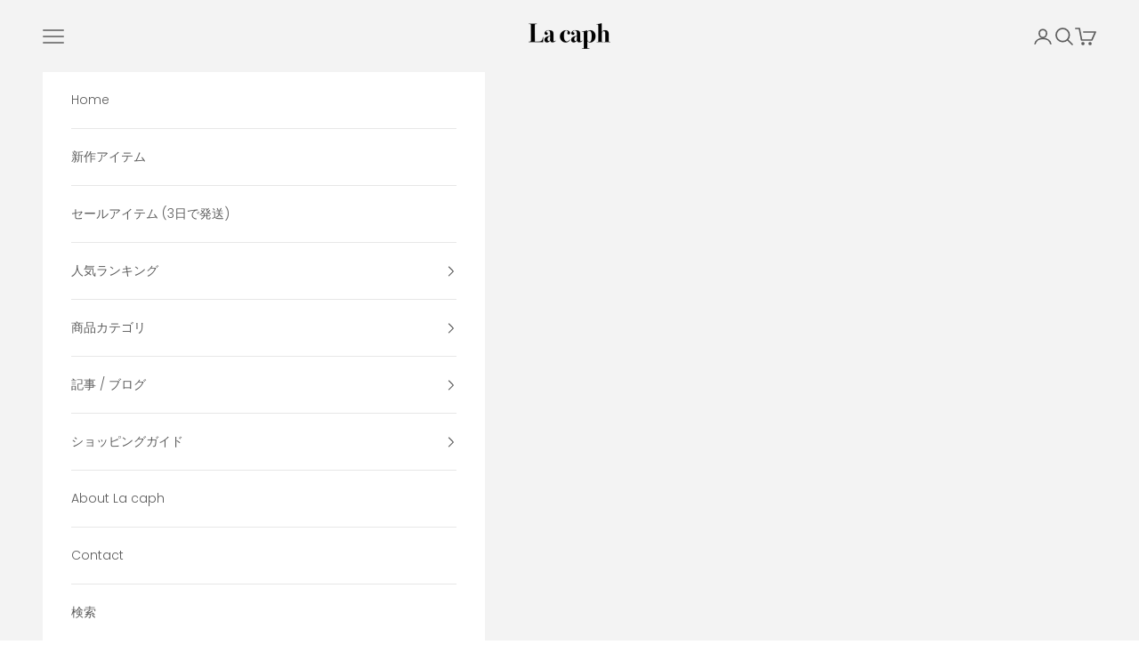

--- FILE ---
content_type: text/html; charset=utf-8
request_url: https://la-caph.jp/products/black-glorious-tree-table-mat
body_size: 56028
content:
<!doctype html>
<html class="no-js" lang="ja" dir="ltr">
  <head>
    <meta charset="utf-8">
    <meta name="viewport" content="width=device-width, initial-scale=1.0, height=device-height, minimum-scale=1.0, maximum-scale=5.0">
    <meta name="facebook-domain-verification" content="h7038fo2i9ggkfs2kal3jlf4zbt54t" />
    <meta name="facebook-domain-verification" content="uxunfbkzqni5h2cpoujcte0xcv3riv" />
    <title>black glorious tree table mat</title><meta name="description" content="商品説明 ブラックグロリアスツリーテーブルマットモノトーン調のテーブルマット。シックで高級感あるインテリアに。撥水性に優れ、お手入れが簡単！床に敷いてカーペットとして利用するのも◎&amp;gt; 商品詳細 サイズ :60×60cm,60×120cm,70×130cm,80×120cm,80×140cm,90×150cm 素材 : PVC厚さ : 2mm耐熱温度 : 80℃洗濯方法 : 手洗い 注意事項  モニター・環境等により実際の商品と多少色味が異なって表示される場合がございます。 予めご了承をお願いいたします。 記載された目安サイズは商品によって1-3cmほど差がある場合がございますので、目安としてご活用ください。"><link rel="canonical" href="https://la-caph.jp/products/black-glorious-tree-table-mat"><link rel="shortcut icon" href="//la-caph.jp/cdn/shop/files/fav.png?v=1614300833&width=96">
      <link rel="apple-touch-icon" href="//la-caph.jp/cdn/shop/files/fav.png?v=1614300833&width=180"><link rel="preconnect" href="https://fonts.shopifycdn.com" crossorigin><link rel="preload" href="//la-caph.jp/cdn/fonts/jost/jost_n4.d47a1b6347ce4a4c9f437608011273009d91f2b7.woff2" as="font" type="font/woff2" crossorigin><link rel="preload" href="//la-caph.jp/cdn/fonts/poppins/poppins_n3.05f58335c3209cce17da4f1f1ab324ebe2982441.woff2" as="font" type="font/woff2" crossorigin><meta property="og:type" content="product">
  <meta property="og:title" content="black glorious tree table mat">
  <meta property="product:price:amount" content="7,300">
  <meta property="product:price:currency" content="JPY"><meta property="og:image" content="http://la-caph.jp/cdn/shop/files/O1CN01GRixTx1zsiBCyjodx__2206808076770.jpg?v=1685015952&width=2048">
  <meta property="og:image:secure_url" content="https://la-caph.jp/cdn/shop/files/O1CN01GRixTx1zsiBCyjodx__2206808076770.jpg?v=1685015952&width=2048">
  <meta property="og:image:width" content="790">
  <meta property="og:image:height" content="790"><meta property="og:description" content="商品説明 ブラックグロリアスツリーテーブルマットモノトーン調のテーブルマット。シックで高級感あるインテリアに。撥水性に優れ、お手入れが簡単！床に敷いてカーペットとして利用するのも◎&amp;gt; 商品詳細 サイズ :60×60cm,60×120cm,70×130cm,80×120cm,80×140cm,90×150cm 素材 : PVC厚さ : 2mm耐熱温度 : 80℃洗濯方法 : 手洗い 注意事項  モニター・環境等により実際の商品と多少色味が異なって表示される場合がございます。 予めご了承をお願いいたします。 記載された目安サイズは商品によって1-3cmほど差がある場合がございますので、目安としてご活用ください。"><meta property="og:url" content="https://la-caph.jp/products/black-glorious-tree-table-mat">
<meta property="og:site_name" content="La caph"><meta name="twitter:card" content="summary"><meta name="twitter:title" content="black glorious tree table mat">
  <meta name="twitter:description" content="

商品説明


ブラックグロリアスツリーテーブルマットモノトーン調のテーブルマット。シックで高級感あるインテリアに。撥水性に優れ、お手入れが簡単！床に敷いてカーペットとして利用するのも◎&amp;gt;
商品詳細

サイズ :60×60cm,60×120cm,70×130cm,80×120cm,80×140cm,90×150cm
素材 : PVC厚さ : 2mm耐熱温度 : 80℃洗濯方法 : 手洗い

注意事項


 モニター・環境等により実際の商品と多少色味が異なって表示される場合がございます。 予めご了承をお願いいたします。
記載された目安サイズは商品によって1-3cmほど差がある場合がございますので、目安としてご活用ください。"><meta name="twitter:image" content="https://la-caph.jp/cdn/shop/files/O1CN01GRixTx1zsiBCyjodx__2206808076770.jpg?crop=center&height=1200&v=1685015952&width=1200">
  <meta name="twitter:image:alt" content="">
  <script async crossorigin fetchpriority="high" src="/cdn/shopifycloud/importmap-polyfill/es-modules-shim.2.4.0.js"></script>
<script type="application/ld+json">
  {
    "@context": "https://schema.org",
    "@type": "Product",
    "productID": 8090918748415,
    "offers": [{
          "@type": "Offer",
          "name": "60×60cm",
          "availability":"https://schema.org/OutOfStock",
          "price": 7300.0,
          "priceCurrency": "JPY",
          "priceValidUntil": "2025-12-14","hasMerchantReturnPolicy": {
              "merchantReturnLink": "https:\/\/la-caph.jp\/policies\/refund-policy"
            },"shippingDetails": {
              "shippingSettingsLink": "https:\/\/la-caph.jp\/policies\/shipping-policy"
            },"url": "https://la-caph.jp/products/black-glorious-tree-table-mat?variant=44051918651647"
        },
{
          "@type": "Offer",
          "name": "60×120cm",
          "availability":"https://schema.org/OutOfStock",
          "price": 11800.0,
          "priceCurrency": "JPY",
          "priceValidUntil": "2025-12-14","hasMerchantReturnPolicy": {
              "merchantReturnLink": "https:\/\/la-caph.jp\/policies\/refund-policy"
            },"shippingDetails": {
              "shippingSettingsLink": "https:\/\/la-caph.jp\/policies\/shipping-policy"
            },"url": "https://la-caph.jp/products/black-glorious-tree-table-mat?variant=44051918684415"
        },
{
          "@type": "Offer",
          "name": "70×130cm",
          "availability":"https://schema.org/OutOfStock",
          "price": 13300.0,
          "priceCurrency": "JPY",
          "priceValidUntil": "2025-12-14","hasMerchantReturnPolicy": {
              "merchantReturnLink": "https:\/\/la-caph.jp\/policies\/refund-policy"
            },"shippingDetails": {
              "shippingSettingsLink": "https:\/\/la-caph.jp\/policies\/shipping-policy"
            },"url": "https://la-caph.jp/products/black-glorious-tree-table-mat?variant=44051918717183"
        },
{
          "@type": "Offer",
          "name": "80×120cm",
          "availability":"https://schema.org/OutOfStock",
          "price": 13800.0,
          "priceCurrency": "JPY",
          "priceValidUntil": "2025-12-14","hasMerchantReturnPolicy": {
              "merchantReturnLink": "https:\/\/la-caph.jp\/policies\/refund-policy"
            },"shippingDetails": {
              "shippingSettingsLink": "https:\/\/la-caph.jp\/policies\/shipping-policy"
            },"url": "https://la-caph.jp/products/black-glorious-tree-table-mat?variant=44051918749951"
        },
{
          "@type": "Offer",
          "name": "80×140cm",
          "availability":"https://schema.org/OutOfStock",
          "price": 16800.0,
          "priceCurrency": "JPY",
          "priceValidUntil": "2025-12-14","hasMerchantReturnPolicy": {
              "merchantReturnLink": "https:\/\/la-caph.jp\/policies\/refund-policy"
            },"shippingDetails": {
              "shippingSettingsLink": "https:\/\/la-caph.jp\/policies\/shipping-policy"
            },"url": "https://la-caph.jp/products/black-glorious-tree-table-mat?variant=44051918782719"
        },
{
          "@type": "Offer",
          "name": "90×150cm",
          "availability":"https://schema.org/OutOfStock",
          "price": 19500.0,
          "priceCurrency": "JPY",
          "priceValidUntil": "2025-12-14","hasMerchantReturnPolicy": {
              "merchantReturnLink": "https:\/\/la-caph.jp\/policies\/refund-policy"
            },"shippingDetails": {
              "shippingSettingsLink": "https:\/\/la-caph.jp\/policies\/shipping-policy"
            },"url": "https://la-caph.jp/products/black-glorious-tree-table-mat?variant=44051918815487"
        }
],"brand": {
      "@type": "Brand",
      "name": "lacaph"
    },
    "name": "black glorious tree table mat",
    "description": "\n\n商品説明\n\n\nブラックグロリアスツリーテーブルマットモノトーン調のテーブルマット。シックで高級感あるインテリアに。撥水性に優れ、お手入れが簡単！床に敷いてカーペットとして利用するのも◎\u0026gt;\n商品詳細\n\nサイズ :60×60cm,60×120cm,70×130cm,80×120cm,80×140cm,90×150cm\n素材 : PVC厚さ : 2mm耐熱温度 : 80℃洗濯方法 : 手洗い\n\n注意事項\n\n\n モニター・環境等により実際の商品と多少色味が異なって表示される場合がございます。 予めご了承をお願いいたします。\n記載された目安サイズは商品によって1-3cmほど差がある場合がございますので、目安としてご活用ください。",
    "category": "dining",
    "url": "https://la-caph.jp/products/black-glorious-tree-table-mat",
    "sku": "","weight": {
      "@type": "QuantitativeValue",
      "unitCode": "kg",
      "value": 0.0
      },"image": {
      "@type": "ImageObject",
      "url": "https://la-caph.jp/cdn/shop/files/O1CN01GRixTx1zsiBCyjodx__2206808076770.jpg?v=1685015952&width=1024",
      "image": "https://la-caph.jp/cdn/shop/files/O1CN01GRixTx1zsiBCyjodx__2206808076770.jpg?v=1685015952&width=1024",
      "name": "",
      "width": "1024",
      "height": "1024"
    }
  }
  </script>



  <script type="application/ld+json">
  {
    "@context": "https://schema.org",
    "@type": "BreadcrumbList",
  "itemListElement": [{
      "@type": "ListItem",
      "position": 1,
      "name": "ホーム",
      "item": "https://la-caph.jp"
    },{
          "@type": "ListItem",
          "position": 2,
          "name": "black glorious tree table mat",
          "item": "https://la-caph.jp/products/black-glorious-tree-table-mat"
        }]
  }
  </script>

<style>/* Typography (heading) */
  @font-face {
  font-family: Jost;
  font-weight: 400;
  font-style: normal;
  font-display: fallback;
  src: url("//la-caph.jp/cdn/fonts/jost/jost_n4.d47a1b6347ce4a4c9f437608011273009d91f2b7.woff2") format("woff2"),
       url("//la-caph.jp/cdn/fonts/jost/jost_n4.791c46290e672b3f85c3d1c651ef2efa3819eadd.woff") format("woff");
}

@font-face {
  font-family: Jost;
  font-weight: 400;
  font-style: italic;
  font-display: fallback;
  src: url("//la-caph.jp/cdn/fonts/jost/jost_i4.b690098389649750ada222b9763d55796c5283a5.woff2") format("woff2"),
       url("//la-caph.jp/cdn/fonts/jost/jost_i4.fd766415a47e50b9e391ae7ec04e2ae25e7e28b0.woff") format("woff");
}

/* Typography (body) */
  @font-face {
  font-family: Poppins;
  font-weight: 300;
  font-style: normal;
  font-display: fallback;
  src: url("//la-caph.jp/cdn/fonts/poppins/poppins_n3.05f58335c3209cce17da4f1f1ab324ebe2982441.woff2") format("woff2"),
       url("//la-caph.jp/cdn/fonts/poppins/poppins_n3.6971368e1f131d2c8ff8e3a44a36b577fdda3ff5.woff") format("woff");
}

@font-face {
  font-family: Poppins;
  font-weight: 300;
  font-style: italic;
  font-display: fallback;
  src: url("//la-caph.jp/cdn/fonts/poppins/poppins_i3.8536b4423050219f608e17f134fe9ea3b01ed890.woff2") format("woff2"),
       url("//la-caph.jp/cdn/fonts/poppins/poppins_i3.0f4433ada196bcabf726ed78f8e37e0995762f7f.woff") format("woff");
}

@font-face {
  font-family: Poppins;
  font-weight: 400;
  font-style: normal;
  font-display: fallback;
  src: url("//la-caph.jp/cdn/fonts/poppins/poppins_n4.0ba78fa5af9b0e1a374041b3ceaadf0a43b41362.woff2") format("woff2"),
       url("//la-caph.jp/cdn/fonts/poppins/poppins_n4.214741a72ff2596839fc9760ee7a770386cf16ca.woff") format("woff");
}

@font-face {
  font-family: Poppins;
  font-weight: 400;
  font-style: italic;
  font-display: fallback;
  src: url("//la-caph.jp/cdn/fonts/poppins/poppins_i4.846ad1e22474f856bd6b81ba4585a60799a9f5d2.woff2") format("woff2"),
       url("//la-caph.jp/cdn/fonts/poppins/poppins_i4.56b43284e8b52fc64c1fd271f289a39e8477e9ec.woff") format("woff");
}

:root {
    /* Container */
    --container-max-width: 100%;
    --container-xxs-max-width: 27.5rem; /* 440px */
    --container-xs-max-width: 42.5rem; /* 680px */
    --container-sm-max-width: 61.25rem; /* 980px */
    --container-md-max-width: 71.875rem; /* 1150px */
    --container-lg-max-width: 78.75rem; /* 1260px */
    --container-xl-max-width: 85rem; /* 1360px */
    --container-gutter: 1.25rem;

    --section-vertical-spacing: 2.5rem;
    --section-vertical-spacing-tight:2.5rem;

    --section-stack-gap:2.25rem;
    --section-stack-gap-tight:2.25rem;

    /* Form settings */
    --form-gap: 1.25rem; /* Gap between fieldset and submit button */
    --fieldset-gap: 1rem; /* Gap between each form input within a fieldset */
    --form-control-gap: 0.625rem; /* Gap between input and label (ignored for floating label) */
    --checkbox-control-gap: 0.75rem; /* Horizontal gap between checkbox and its associated label */
    --input-padding-block: 0.65rem; /* Vertical padding for input, textarea and native select */
    --input-padding-inline: 0.8rem; /* Horizontal padding for input, textarea and native select */
    --checkbox-size: 0.875rem; /* Size (width and height) for checkbox */

    /* Other sizes */
    --sticky-area-height: calc(var(--announcement-bar-is-sticky, 0) * var(--announcement-bar-height, 0px) + var(--header-is-sticky, 0) * var(--header-height, 0px));

    /* RTL support */
    --transform-logical-flip: 1;
    --transform-origin-start: left;
    --transform-origin-end: right;

    /**
     * ---------------------------------------------------------------------
     * TYPOGRAPHY
     * ---------------------------------------------------------------------
     */

    /* Font properties */
    --heading-font-family: Jost, sans-serif;
    --heading-font-weight: 400;
    --heading-font-style: normal;
    --heading-text-transform: uppercase;
    --heading-letter-spacing: 0.18em;
    --text-font-family: Poppins, sans-serif;
    --text-font-weight: 300;
    --text-font-style: normal;
    --text-letter-spacing: 0.0em;
    --button-font: var(--text-font-style) var(--text-font-weight) var(--text-sm) / 1.65 var(--text-font-family);
    --button-text-transform: lowercase;
    --button-letter-spacing: 0.18em;

    /* Font sizes */--text-heading-size-factor: 0.9;
    --text-h1: max(0.6875rem, clamp(1.375rem, 1.146341463414634rem + 0.975609756097561vw, 2rem) * var(--text-heading-size-factor));
    --text-h2: max(0.6875rem, clamp(1.25rem, 1.0670731707317074rem + 0.7804878048780488vw, 1.75rem) * var(--text-heading-size-factor));
    --text-h3: max(0.6875rem, clamp(1.125rem, 1.0335365853658536rem + 0.3902439024390244vw, 1.375rem) * var(--text-heading-size-factor));
    --text-h4: max(0.6875rem, clamp(1rem, 0.9542682926829268rem + 0.1951219512195122vw, 1.125rem) * var(--text-heading-size-factor));
    --text-h5: calc(0.875rem * var(--text-heading-size-factor));
    --text-h6: calc(0.75rem * var(--text-heading-size-factor));

    --text-xs: 0.9375rem;
    --text-sm: 1.0rem;
    --text-base: 1.0625rem;
    --text-lg: 1.1875rem;
    --text-xl: 1.125rem;

    /* Rounded variables (used for border radius) */
    --rounded-full: 9999px;
    --button-border-radius: 0.0rem;
    --input-border-radius: 0.0rem;

    /* Box shadow */
    --shadow-sm: 0 2px 8px rgb(0 0 0 / 0.05);
    --shadow: 0 5px 15px rgb(0 0 0 / 0.05);
    --shadow-md: 0 5px 30px rgb(0 0 0 / 0.05);
    --shadow-block: px px px rgb(var(--text-primary) / 0.0);

    /**
     * ---------------------------------------------------------------------
     * OTHER
     * ---------------------------------------------------------------------
     */

    --checkmark-svg-url: url(//la-caph.jp/cdn/shop/t/15/assets/checkmark.svg?v=77552481021870063511703540891);
    --cursor-zoom-in-svg-url: url(//la-caph.jp/cdn/shop/t/15/assets/cursor-zoom-in.svg?v=129647466446949226931756545616);
  }

  [dir="rtl"]:root {
    /* RTL support */
    --transform-logical-flip: -1;
    --transform-origin-start: right;
    --transform-origin-end: left;
  }

  @media screen and (min-width: 700px) {
    :root {
      /* Typography (font size) */
      --text-xs: 0.75rem;
      --text-sm: 0.8125rem;
      --text-base: 0.875rem;
      --text-lg: 1.0rem;
      --text-xl: 1.25rem;

      /* Spacing settings */
      --container-gutter: 2rem;
    }
  }

  @media screen and (min-width: 1000px) {
    :root {
      /* Spacing settings */
      --container-gutter: 3rem;

      --section-vertical-spacing: 4rem;
      --section-vertical-spacing-tight: 4rem;

      --section-stack-gap:3rem;
      --section-stack-gap-tight:3rem;
    }
  }:root {/* Overlay used for modal */
    --page-overlay: 0 0 0 / 0.4;

    /* We use the first scheme background as default */
    --page-background: ;

    /* Product colors */
    --on-sale-text: 227 44 43;
    --on-sale-badge-background: 227 44 43;
    --on-sale-badge-text: 255 255 255;
    --sold-out-badge-background: 239 239 239;
    --sold-out-badge-text: 0 0 0 / 0.65;
    --custom-badge-background: 28 28 28;
    --custom-badge-text: 255 255 255;
    --star-color: 28 28 28;

    /* Status colors */
    --success-background: 212 227 203;
    --success-text: 48 122 7;
    --warning-background: 253 241 224;
    --warning-text: 237 138 0;
    --error-background: 243 204 204;
    --error-text: 203 43 43;
  }.color-scheme--scheme-1 {
      /* Color settings */--accent: 92 92 92;
      --text-color: 92 92 92;
      --background: 255 255 255 / 1.0;
      --background-without-opacity: 255 255 255;
      --background-gradient: ;--border-color: 231 231 231;/* Button colors */
      --button-background: 92 92 92;
      --button-text-color: 255 255 255;

      /* Circled buttons */
      --circle-button-background: 255 255 255;
      --circle-button-text-color: 28 28 28;
    }.shopify-section:has(.section-spacing.color-scheme--bg-54922f2e920ba8346f6dc0fba343d673) + .shopify-section:has(.section-spacing.color-scheme--bg-54922f2e920ba8346f6dc0fba343d673:not(.bordered-section)) .section-spacing {
      padding-block-start: 0;
    }.color-scheme--scheme-2 {
      /* Color settings */--accent: 92 92 92;
      --text-color: 92 92 92;
      --background: 243 243 243 / 1.0;
      --background-without-opacity: 243 243 243;
      --background-gradient: ;--border-color: 220 220 220;/* Button colors */
      --button-background: 92 92 92;
      --button-text-color: 255 255 255;

      /* Circled buttons */
      --circle-button-background: 255 255 255;
      --circle-button-text-color: 92 92 92;
    }.shopify-section:has(.section-spacing.color-scheme--bg-78566feb045e1e2e6eb726ab373c36bd) + .shopify-section:has(.section-spacing.color-scheme--bg-78566feb045e1e2e6eb726ab373c36bd:not(.bordered-section)) .section-spacing {
      padding-block-start: 0;
    }.color-scheme--scheme-3 {
      /* Color settings */--accent: 255 255 255;
      --text-color: 255 255 255;
      --background: 28 28 28 / 1.0;
      --background-without-opacity: 28 28 28;
      --background-gradient: ;--border-color: 62 62 62;/* Button colors */
      --button-background: 255 255 255;
      --button-text-color: 28 28 28;

      /* Circled buttons */
      --circle-button-background: 255 255 255;
      --circle-button-text-color: 28 28 28;
    }.shopify-section:has(.section-spacing.color-scheme--bg-c1f8cb21047e4797e94d0969dc5d1e44) + .shopify-section:has(.section-spacing.color-scheme--bg-c1f8cb21047e4797e94d0969dc5d1e44:not(.bordered-section)) .section-spacing {
      padding-block-start: 0;
    }.color-scheme--scheme-4 {
      /* Color settings */--accent: 255 255 255;
      --text-color: 255 255 255;
      --background: 0 0 0 / 0.0;
      --background-without-opacity: 0 0 0;
      --background-gradient: ;--border-color: 255 255 255;/* Button colors */
      --button-background: 255 255 255;
      --button-text-color: 28 28 28;

      /* Circled buttons */
      --circle-button-background: 255 255 255;
      --circle-button-text-color: 28 28 28;
    }.shopify-section:has(.section-spacing.color-scheme--bg-3671eee015764974ee0aef1536023e0f) + .shopify-section:has(.section-spacing.color-scheme--bg-3671eee015764974ee0aef1536023e0f:not(.bordered-section)) .section-spacing {
      padding-block-start: 0;
    }.color-scheme--scheme-48869e07-d0f4-490d-b06d-e2c474283363 {
      /* Color settings */--accent: 147 31 86;
      --text-color: 255 255 255;
      --background: 147 31 86 / 1.0;
      --background-without-opacity: 147 31 86;
      --background-gradient: ;--border-color: 163 65 111;/* Button colors */
      --button-background: 147 31 86;
      --button-text-color: 255 255 255;

      /* Circled buttons */
      --circle-button-background: 255 255 255;
      --circle-button-text-color: 147 31 86;
    }.shopify-section:has(.section-spacing.color-scheme--bg-08d601072a82ac0d709c9bbff79f3ea6) + .shopify-section:has(.section-spacing.color-scheme--bg-08d601072a82ac0d709c9bbff79f3ea6:not(.bordered-section)) .section-spacing {
      padding-block-start: 0;
    }.color-scheme--scheme-7bfd4027-997b-4490-bc5c-ad6da93a5d0b {
      /* Color settings */--accent: 35 172 221;
      --text-color: 28 28 28;
      --background: 255 255 255 / 1.0;
      --background-without-opacity: 255 255 255;
      --background-gradient: ;--border-color: 221 221 221;/* Button colors */
      --button-background: 35 172 221;
      --button-text-color: 255 255 255;

      /* Circled buttons */
      --circle-button-background: 255 255 255;
      --circle-button-text-color: 28 28 28;
    }.shopify-section:has(.section-spacing.color-scheme--bg-54922f2e920ba8346f6dc0fba343d673) + .shopify-section:has(.section-spacing.color-scheme--bg-54922f2e920ba8346f6dc0fba343d673:not(.bordered-section)) .section-spacing {
      padding-block-start: 0;
    }.color-scheme--scheme-13ebd445-dbfc-4952-880e-83bac55e02d9 {
      /* Color settings */--accent: 92 92 92;
      --text-color: 92 92 92;
      --background: 255 255 255 / 1.0;
      --background-without-opacity: 255 255 255;
      --background-gradient: ;--border-color: 231 231 231;/* Button colors */
      --button-background: 92 92 92;
      --button-text-color: 255 255 255;

      /* Circled buttons */
      --circle-button-background: 255 255 255;
      --circle-button-text-color: 28 28 28;
    }.shopify-section:has(.section-spacing.color-scheme--bg-54922f2e920ba8346f6dc0fba343d673) + .shopify-section:has(.section-spacing.color-scheme--bg-54922f2e920ba8346f6dc0fba343d673:not(.bordered-section)) .section-spacing {
      padding-block-start: 0;
    }.color-scheme--dialog {
      /* Color settings */--accent: 92 92 92;
      --text-color: 92 92 92;
      --background: 255 255 255 / 1.0;
      --background-without-opacity: 255 255 255;
      --background-gradient: ;--border-color: 231 231 231;/* Button colors */
      --button-background: 92 92 92;
      --button-text-color: 255 255 255;

      /* Circled buttons */
      --circle-button-background: 255 255 255;
      --circle-button-text-color: 28 28 28;
    }
</style><script>
  document.documentElement.classList.replace('no-js', 'js');

  // This allows to expose several variables to the global scope, to be used in scripts
  window.themeVariables = {
    settings: {
      showPageTransition: false,
      pageType: "product",
      moneyFormat: "¥{{amount_no_decimals}}",
      moneyWithCurrencyFormat: "¥{{amount_no_decimals}} JPY",
      currencyCodeEnabled: true,
      cartType: "drawer"
    },

    strings: {
      addToCartButton: "カートに追加",
      soldOutButton: "売り切れ",
      preOrderButton: "先行予約",
      unavailableButton: "選択不可能",
      addedToCart: "カートに追加されました！",
      closeGallery: "閉じる",
      zoomGallery: "ズームイン",
      errorGallery: "画像を表示できません",
      soldOutBadge: "売り切れ",
      discountBadge: "@@オフ",
      sku: "SKU:",
      shippingEstimatorNoResults: "申し訳ありませんが、お客様のご住所への発送は現在行っておりません",
      shippingEstimatorOneResult: "お客様のご住所には1つの配送料金が適用されます:",
      shippingEstimatorMultipleResults: "お客様のご住所に合わせて、複数の配送料金が選択できます:",
      shippingEstimatorError: "配送料金の取得中に1つ以上のエラーが発生しました:",
      next: "次へ",
      previous: "前へ"
    },

    mediaQueries: {
      'sm': 'screen and (min-width: 700px)',
      'md': 'screen and (min-width: 1000px)',
      'lg': 'screen and (min-width: 1150px)',
      'xl': 'screen and (min-width: 1400px)',
      '2xl': 'screen and (min-width: 1600px)',
      'sm-max': 'screen and (max-width: 699px)',
      'md-max': 'screen and (max-width: 999px)',
      'lg-max': 'screen and (max-width: 1149px)',
      'xl-max': 'screen and (max-width: 1399px)',
      '2xl-max': 'screen and (max-width: 1599px)',
      'motion-safe': '(prefers-reduced-motion: no-preference)',
      'motion-reduce': '(prefers-reduced-motion: reduce)',
      'supports-hover': 'screen and (pointer: fine)',
      'supports-touch': 'screen and (hover: none)'
    }
  };</script><script>
      if (!(HTMLScriptElement.supports && HTMLScriptElement.supports('importmap'))) {
        const importMapPolyfill = document.createElement('script');
        importMapPolyfill.async = true;
        importMapPolyfill.src = "//la-caph.jp/cdn/shop/t/15/assets/es-module-shims.min.js?v=108886813274381563021703540891";

        document.head.appendChild(importMapPolyfill);
      }
    </script>

    <script type="importmap">{
        "imports": {
          "vendor": "//la-caph.jp/cdn/shop/t/15/assets/vendor.min.js?v=31701601754359729221703540891",
          "theme": "//la-caph.jp/cdn/shop/t/15/assets/theme.js?v=140486113057133217481703540891",
          "photoswipe": "//la-caph.jp/cdn/shop/t/15/assets/photoswipe.min.js?v=23923577218600574321703540891"
        }
      }
    </script>

    <script type="module" src="//la-caph.jp/cdn/shop/t/15/assets/vendor.min.js?v=31701601754359729221703540891"></script>
    <script type="module" src="//la-caph.jp/cdn/shop/t/15/assets/theme.js?v=140486113057133217481703540891"></script>

    <script>window.performance && window.performance.mark && window.performance.mark('shopify.content_for_header.start');</script><meta name="facebook-domain-verification" content="tbmqynhnyh3whfwkgd8vzxsoky5yj1">
<meta name="facebook-domain-verification" content="2zb14im9ajzzfrbgorxmaf0k0dyer7">
<meta name="google-site-verification" content="PW9IocFKTolb7AHY-RuBX0_epO6qm47cGtT7XwbF1G0">
<meta id="shopify-digital-wallet" name="shopify-digital-wallet" content="/27519910024/digital_wallets/dialog">
<meta name="shopify-checkout-api-token" content="de0902cbc1870c3088eab9f750783ca0">
<link rel="alternate" type="application/json+oembed" href="https://la-caph.jp/products/black-glorious-tree-table-mat.oembed">
<script async="async" src="/checkouts/internal/preloads.js?locale=ja-JP"></script>
<link rel="preconnect" href="https://shop.app" crossorigin="anonymous">
<script async="async" src="https://shop.app/checkouts/internal/preloads.js?locale=ja-JP&shop_id=27519910024" crossorigin="anonymous"></script>
<script id="apple-pay-shop-capabilities" type="application/json">{"shopId":27519910024,"countryCode":"JP","currencyCode":"JPY","merchantCapabilities":["supports3DS"],"merchantId":"gid:\/\/shopify\/Shop\/27519910024","merchantName":"La caph","requiredBillingContactFields":["postalAddress","email","phone"],"requiredShippingContactFields":["postalAddress","email","phone"],"shippingType":"shipping","supportedNetworks":["visa","masterCard","amex","jcb","discover"],"total":{"type":"pending","label":"La caph","amount":"1.00"},"shopifyPaymentsEnabled":true,"supportsSubscriptions":true}</script>
<script id="shopify-features" type="application/json">{"accessToken":"de0902cbc1870c3088eab9f750783ca0","betas":["rich-media-storefront-analytics"],"domain":"la-caph.jp","predictiveSearch":false,"shopId":27519910024,"locale":"ja"}</script>
<script>var Shopify = Shopify || {};
Shopify.shop = "lacaph.myshopify.com";
Shopify.locale = "ja";
Shopify.currency = {"active":"JPY","rate":"1.0"};
Shopify.country = "JP";
Shopify.theme = {"name":"【データ移行用】prestige ver.8.2.0+wishlist hero","id":138740171007,"schema_name":"Prestige","schema_version":"8.2.0","theme_store_id":null,"role":"main"};
Shopify.theme.handle = "null";
Shopify.theme.style = {"id":null,"handle":null};
Shopify.cdnHost = "la-caph.jp/cdn";
Shopify.routes = Shopify.routes || {};
Shopify.routes.root = "/";</script>
<script type="module">!function(o){(o.Shopify=o.Shopify||{}).modules=!0}(window);</script>
<script>!function(o){function n(){var o=[];function n(){o.push(Array.prototype.slice.apply(arguments))}return n.q=o,n}var t=o.Shopify=o.Shopify||{};t.loadFeatures=n(),t.autoloadFeatures=n()}(window);</script>
<script>
  window.ShopifyPay = window.ShopifyPay || {};
  window.ShopifyPay.apiHost = "shop.app\/pay";
  window.ShopifyPay.redirectState = null;
</script>
<script id="shop-js-analytics" type="application/json">{"pageType":"product"}</script>
<script defer="defer" async type="module" src="//la-caph.jp/cdn/shopifycloud/shop-js/modules/v2/client.init-shop-cart-sync_DLd17SO6.ja.esm.js"></script>
<script defer="defer" async type="module" src="//la-caph.jp/cdn/shopifycloud/shop-js/modules/v2/chunk.common_Df7BE-Gc.esm.js"></script>
<script type="module">
  await import("//la-caph.jp/cdn/shopifycloud/shop-js/modules/v2/client.init-shop-cart-sync_DLd17SO6.ja.esm.js");
await import("//la-caph.jp/cdn/shopifycloud/shop-js/modules/v2/chunk.common_Df7BE-Gc.esm.js");

  window.Shopify.SignInWithShop?.initShopCartSync?.({"fedCMEnabled":true,"windoidEnabled":true});

</script>
<script>
  window.Shopify = window.Shopify || {};
  if (!window.Shopify.featureAssets) window.Shopify.featureAssets = {};
  window.Shopify.featureAssets['shop-js'] = {"shop-cart-sync":["modules/v2/client.shop-cart-sync_87dHhnUi.ja.esm.js","modules/v2/chunk.common_Df7BE-Gc.esm.js"],"init-fed-cm":["modules/v2/client.init-fed-cm_CiWSrATI.ja.esm.js","modules/v2/chunk.common_Df7BE-Gc.esm.js"],"init-shop-email-lookup-coordinator":["modules/v2/client.init-shop-email-lookup-coordinator_CVNKFyLo.ja.esm.js","modules/v2/chunk.common_Df7BE-Gc.esm.js"],"shop-cash-offers":["modules/v2/client.shop-cash-offers_zLTUpRCm.ja.esm.js","modules/v2/chunk.common_Df7BE-Gc.esm.js","modules/v2/chunk.modal_B8ahN1Xw.esm.js"],"init-shop-cart-sync":["modules/v2/client.init-shop-cart-sync_DLd17SO6.ja.esm.js","modules/v2/chunk.common_Df7BE-Gc.esm.js"],"init-windoid":["modules/v2/client.init-windoid_CbbVICvP.ja.esm.js","modules/v2/chunk.common_Df7BE-Gc.esm.js"],"shop-toast-manager":["modules/v2/client.shop-toast-manager_CkwOieVs.ja.esm.js","modules/v2/chunk.common_Df7BE-Gc.esm.js"],"pay-button":["modules/v2/client.pay-button_HUzgBJUV.ja.esm.js","modules/v2/chunk.common_Df7BE-Gc.esm.js"],"shop-button":["modules/v2/client.shop-button_CEBKD9cA.ja.esm.js","modules/v2/chunk.common_Df7BE-Gc.esm.js"],"shop-login-button":["modules/v2/client.shop-login-button_B2H74rC0.ja.esm.js","modules/v2/chunk.common_Df7BE-Gc.esm.js","modules/v2/chunk.modal_B8ahN1Xw.esm.js"],"avatar":["modules/v2/client.avatar_BTnouDA3.ja.esm.js"],"shop-follow-button":["modules/v2/client.shop-follow-button_C7nCdBVe.ja.esm.js","modules/v2/chunk.common_Df7BE-Gc.esm.js","modules/v2/chunk.modal_B8ahN1Xw.esm.js"],"init-customer-accounts-sign-up":["modules/v2/client.init-customer-accounts-sign-up_B6qw37V3.ja.esm.js","modules/v2/client.shop-login-button_B2H74rC0.ja.esm.js","modules/v2/chunk.common_Df7BE-Gc.esm.js","modules/v2/chunk.modal_B8ahN1Xw.esm.js"],"init-shop-for-new-customer-accounts":["modules/v2/client.init-shop-for-new-customer-accounts_B_nAxFZh.ja.esm.js","modules/v2/client.shop-login-button_B2H74rC0.ja.esm.js","modules/v2/chunk.common_Df7BE-Gc.esm.js","modules/v2/chunk.modal_B8ahN1Xw.esm.js"],"init-customer-accounts":["modules/v2/client.init-customer-accounts_BOkAE9dx.ja.esm.js","modules/v2/client.shop-login-button_B2H74rC0.ja.esm.js","modules/v2/chunk.common_Df7BE-Gc.esm.js","modules/v2/chunk.modal_B8ahN1Xw.esm.js"],"checkout-modal":["modules/v2/client.checkout-modal_DXwRIaHQ.ja.esm.js","modules/v2/chunk.common_Df7BE-Gc.esm.js","modules/v2/chunk.modal_B8ahN1Xw.esm.js"],"lead-capture":["modules/v2/client.lead-capture_lLTsAwMY.ja.esm.js","modules/v2/chunk.common_Df7BE-Gc.esm.js","modules/v2/chunk.modal_B8ahN1Xw.esm.js"],"shop-login":["modules/v2/client.shop-login_CxYAcntH.ja.esm.js","modules/v2/chunk.common_Df7BE-Gc.esm.js","modules/v2/chunk.modal_B8ahN1Xw.esm.js"],"payment-terms":["modules/v2/client.payment-terms_gWC4famL.ja.esm.js","modules/v2/chunk.common_Df7BE-Gc.esm.js","modules/v2/chunk.modal_B8ahN1Xw.esm.js"]};
</script>
<script>(function() {
  var isLoaded = false;
  function asyncLoad() {
    if (isLoaded) return;
    isLoaded = true;
    var urls = ["https:\/\/cdn.shopify.com\/s\/files\/1\/0275\/1991\/0024\/t\/1\/assets\/globo.formbuilder.init.js?v=1589441065\u0026shop=lacaph.myshopify.com","https:\/\/wishlisthero-assets.revampco.com\/store-front\/bundle2.js?shop=lacaph.myshopify.com","https:\/\/cdn.wheelio-app.com\/app\/index.min.js?version=20251118080645537\u0026shop=lacaph.myshopify.com","https:\/\/storage.nfcube.com\/instafeed-3100e1a184dbae3eb53539e729282619.js?shop=lacaph.myshopify.com"];
    for (var i = 0; i < urls.length; i++) {
      var s = document.createElement('script');
      s.type = 'text/javascript';
      s.async = true;
      s.src = urls[i];
      var x = document.getElementsByTagName('script')[0];
      x.parentNode.insertBefore(s, x);
    }
  };
  if(window.attachEvent) {
    window.attachEvent('onload', asyncLoad);
  } else {
    window.addEventListener('load', asyncLoad, false);
  }
})();</script>
<script id="__st">var __st={"a":27519910024,"offset":32400,"reqid":"4b873243-7844-4557-8102-7f0984cf0d6c-1764853847","pageurl":"la-caph.jp\/products\/black-glorious-tree-table-mat","u":"1c1eb3c12de5","p":"product","rtyp":"product","rid":8090918748415};</script>
<script>window.ShopifyPaypalV4VisibilityTracking = true;</script>
<script id="captcha-bootstrap">!function(){'use strict';const t='contact',e='account',n='new_comment',o=[[t,t],['blogs',n],['comments',n],[t,'customer']],c=[[e,'customer_login'],[e,'guest_login'],[e,'recover_customer_password'],[e,'create_customer']],r=t=>t.map((([t,e])=>`form[action*='/${t}']:not([data-nocaptcha='true']) input[name='form_type'][value='${e}']`)).join(','),a=t=>()=>t?[...document.querySelectorAll(t)].map((t=>t.form)):[];function s(){const t=[...o],e=r(t);return a(e)}const i='password',u='form_key',d=['recaptcha-v3-token','g-recaptcha-response','h-captcha-response',i],f=()=>{try{return window.sessionStorage}catch{return}},m='__shopify_v',_=t=>t.elements[u];function p(t,e,n=!1){try{const o=window.sessionStorage,c=JSON.parse(o.getItem(e)),{data:r}=function(t){const{data:e,action:n}=t;return t[m]||n?{data:e,action:n}:{data:t,action:n}}(c);for(const[e,n]of Object.entries(r))t.elements[e]&&(t.elements[e].value=n);n&&o.removeItem(e)}catch(o){console.error('form repopulation failed',{error:o})}}const l='form_type',E='cptcha';function T(t){t.dataset[E]=!0}const w=window,h=w.document,L='Shopify',v='ce_forms',y='captcha';let A=!1;((t,e)=>{const n=(g='f06e6c50-85a8-45c8-87d0-21a2b65856fe',I='https://cdn.shopify.com/shopifycloud/storefront-forms-hcaptcha/ce_storefront_forms_captcha_hcaptcha.v1.5.2.iife.js',D={infoText:'hCaptchaによる保護',privacyText:'プライバシー',termsText:'利用規約'},(t,e,n)=>{const o=w[L][v],c=o.bindForm;if(c)return c(t,g,e,D).then(n);var r;o.q.push([[t,g,e,D],n]),r=I,A||(h.body.append(Object.assign(h.createElement('script'),{id:'captcha-provider',async:!0,src:r})),A=!0)});var g,I,D;w[L]=w[L]||{},w[L][v]=w[L][v]||{},w[L][v].q=[],w[L][y]=w[L][y]||{},w[L][y].protect=function(t,e){n(t,void 0,e),T(t)},Object.freeze(w[L][y]),function(t,e,n,w,h,L){const[v,y,A,g]=function(t,e,n){const i=e?o:[],u=t?c:[],d=[...i,...u],f=r(d),m=r(i),_=r(d.filter((([t,e])=>n.includes(e))));return[a(f),a(m),a(_),s()]}(w,h,L),I=t=>{const e=t.target;return e instanceof HTMLFormElement?e:e&&e.form},D=t=>v().includes(t);t.addEventListener('submit',(t=>{const e=I(t);if(!e)return;const n=D(e)&&!e.dataset.hcaptchaBound&&!e.dataset.recaptchaBound,o=_(e),c=g().includes(e)&&(!o||!o.value);(n||c)&&t.preventDefault(),c&&!n&&(function(t){try{if(!f())return;!function(t){const e=f();if(!e)return;const n=_(t);if(!n)return;const o=n.value;o&&e.removeItem(o)}(t);const e=Array.from(Array(32),(()=>Math.random().toString(36)[2])).join('');!function(t,e){_(t)||t.append(Object.assign(document.createElement('input'),{type:'hidden',name:u})),t.elements[u].value=e}(t,e),function(t,e){const n=f();if(!n)return;const o=[...t.querySelectorAll(`input[type='${i}']`)].map((({name:t})=>t)),c=[...d,...o],r={};for(const[a,s]of new FormData(t).entries())c.includes(a)||(r[a]=s);n.setItem(e,JSON.stringify({[m]:1,action:t.action,data:r}))}(t,e)}catch(e){console.error('failed to persist form',e)}}(e),e.submit())}));const S=(t,e)=>{t&&!t.dataset[E]&&(n(t,e.some((e=>e===t))),T(t))};for(const o of['focusin','change'])t.addEventListener(o,(t=>{const e=I(t);D(e)&&S(e,y())}));const B=e.get('form_key'),M=e.get(l),P=B&&M;t.addEventListener('DOMContentLoaded',(()=>{const t=y();if(P)for(const e of t)e.elements[l].value===M&&p(e,B);[...new Set([...A(),...v().filter((t=>'true'===t.dataset.shopifyCaptcha))])].forEach((e=>S(e,t)))}))}(h,new URLSearchParams(w.location.search),n,t,e,['guest_login'])})(!0,!0)}();</script>
<script integrity="sha256-52AcMU7V7pcBOXWImdc/TAGTFKeNjmkeM1Pvks/DTgc=" data-source-attribution="shopify.loadfeatures" defer="defer" src="//la-caph.jp/cdn/shopifycloud/storefront/assets/storefront/load_feature-81c60534.js" crossorigin="anonymous"></script>
<script crossorigin="anonymous" defer="defer" src="//la-caph.jp/cdn/shopifycloud/storefront/assets/shopify_pay/storefront-65b4c6d7.js?v=20250812"></script>
<script data-source-attribution="shopify.dynamic_checkout.dynamic.init">var Shopify=Shopify||{};Shopify.PaymentButton=Shopify.PaymentButton||{isStorefrontPortableWallets:!0,init:function(){window.Shopify.PaymentButton.init=function(){};var t=document.createElement("script");t.src="https://la-caph.jp/cdn/shopifycloud/portable-wallets/latest/portable-wallets.ja.js",t.type="module",document.head.appendChild(t)}};
</script>
<script data-source-attribution="shopify.dynamic_checkout.buyer_consent">
  function portableWalletsHideBuyerConsent(e){var t=document.getElementById("shopify-buyer-consent"),n=document.getElementById("shopify-subscription-policy-button");t&&n&&(t.classList.add("hidden"),t.setAttribute("aria-hidden","true"),n.removeEventListener("click",e))}function portableWalletsShowBuyerConsent(e){var t=document.getElementById("shopify-buyer-consent"),n=document.getElementById("shopify-subscription-policy-button");t&&n&&(t.classList.remove("hidden"),t.removeAttribute("aria-hidden"),n.addEventListener("click",e))}window.Shopify?.PaymentButton&&(window.Shopify.PaymentButton.hideBuyerConsent=portableWalletsHideBuyerConsent,window.Shopify.PaymentButton.showBuyerConsent=portableWalletsShowBuyerConsent);
</script>
<script>
  function portableWalletsCleanup(e){e&&e.src&&console.error("Failed to load portable wallets script "+e.src);var t=document.querySelectorAll("shopify-accelerated-checkout .shopify-payment-button__skeleton, shopify-accelerated-checkout-cart .wallet-cart-button__skeleton"),e=document.getElementById("shopify-buyer-consent");for(let e=0;e<t.length;e++)t[e].remove();e&&e.remove()}function portableWalletsNotLoadedAsModule(e){e instanceof ErrorEvent&&"string"==typeof e.message&&e.message.includes("import.meta")&&"string"==typeof e.filename&&e.filename.includes("portable-wallets")&&(window.removeEventListener("error",portableWalletsNotLoadedAsModule),window.Shopify.PaymentButton.failedToLoad=e,"loading"===document.readyState?document.addEventListener("DOMContentLoaded",window.Shopify.PaymentButton.init):window.Shopify.PaymentButton.init())}window.addEventListener("error",portableWalletsNotLoadedAsModule);
</script>

<script type="module" src="https://la-caph.jp/cdn/shopifycloud/portable-wallets/latest/portable-wallets.ja.js" onError="portableWalletsCleanup(this)" crossorigin="anonymous"></script>
<script nomodule>
  document.addEventListener("DOMContentLoaded", portableWalletsCleanup);
</script>

<link id="shopify-accelerated-checkout-styles" rel="stylesheet" media="screen" href="https://la-caph.jp/cdn/shopifycloud/portable-wallets/latest/accelerated-checkout-backwards-compat.css" crossorigin="anonymous">
<style id="shopify-accelerated-checkout-cart">
        #shopify-buyer-consent {
  margin-top: 1em;
  display: inline-block;
  width: 100%;
}

#shopify-buyer-consent.hidden {
  display: none;
}

#shopify-subscription-policy-button {
  background: none;
  border: none;
  padding: 0;
  text-decoration: underline;
  font-size: inherit;
  cursor: pointer;
}

#shopify-subscription-policy-button::before {
  box-shadow: none;
}

      </style>

<script>window.performance && window.performance.mark && window.performance.mark('shopify.content_for_header.end');</script>
<link href="//la-caph.jp/cdn/shop/t/15/assets/theme.css?v=20546607218186000361703540891" rel="stylesheet" type="text/css" media="all" /><link href="//la-caph.jp/cdn/shop/t/15/assets/original.css?v=149956816969276187381703540891" rel="stylesheet" type="text/css" media="all" /><!-- BEGIN app block: shopify://apps/judge-me-reviews/blocks/judgeme_core/61ccd3b1-a9f2-4160-9fe9-4fec8413e5d8 --><!-- Start of Judge.me Core -->




<link rel="dns-prefetch" href="https://cdnwidget.judge.me">
<link rel="dns-prefetch" href="https://cdn.judge.me">
<link rel="dns-prefetch" href="https://cdn1.judge.me">
<link rel="dns-prefetch" href="https://api.judge.me">

<script data-cfasync='false' class='jdgm-settings-script'>window.jdgmSettings={"pagination":5,"disable_web_reviews":false,"badge_no_review_text":"レビューなし","badge_n_reviews_text":"{{ n }}件のレビュー","badge_star_color":"#C5F535","hide_badge_preview_if_no_reviews":true,"badge_hide_text":false,"enforce_center_preview_badge":false,"widget_title":"カスタマーレビュー","widget_open_form_text":"レビューを書く","widget_close_form_text":"レビューをキャンセル","widget_refresh_page_text":"ページを更新","widget_summary_text":"{{ number_of_reviews }} つのレビューに基づいています","widget_no_review_text":"最初のレビューを書きましょう","widget_name_field_text":"表示名","widget_verified_name_field_text":"認証された名前（公開）","widget_name_placeholder_text":"表示名","widget_required_field_error_text":"このフィールドは必須です。","widget_email_field_text":"メールアドレス","widget_verified_email_field_text":"認証されたメール（非公開、編集不可）","widget_email_placeholder_text":"あなたのメールアドレス（非公開）","widget_email_field_error_text":"有効なメールアドレスを入力してください。","widget_rating_field_text":"評価","widget_review_title_field_text":"レビュータイトル","widget_review_title_placeholder_text":"レビューにタイトルをつける","widget_review_body_field_text":"レビュー内容","widget_review_body_placeholder_text":"ここに書き始めてください...","widget_pictures_field_text":"写真/動画（任意）","widget_submit_review_text":"レビューを送信","widget_submit_verified_review_text":"認証済みレビューを送信","widget_submit_success_msg_with_auto_publish":"ありがとうございます！数分後にページを更新して、あなたのレビューを確認してください。\u003ca href='https://judge.me/login' target='_blank' rel='nofollow noopener'\u003eJudge.me\u003c/a\u003eにログインすることで、レビューの削除や編集ができます。","widget_submit_success_msg_no_auto_publish":"ありがとうございます！あなたのレビューはショップ管理者の承認を得た後に公開されます。\u003ca href='https://judge.me/login' target='_blank' rel='nofollow noopener'\u003eJudge.me\u003c/a\u003eにログインすることで、レビューの削除や編集ができます。","widget_show_default_reviews_out_of_total_text":"{{ n_reviews }}件のレビューのうち{{ n_reviews_shown }}件を表示しています。","widget_show_all_link_text":"すべて表示","widget_show_less_link_text":"表示を減らす","widget_author_said_text":"{{ reviewer_name }}の言葉：","widget_days_text":"{{ n }}日前","widget_weeks_text":"{{ n }}週間前","widget_months_text":"{{ n }}ヶ月前","widget_years_text":"{{ n }}年前","widget_yesterday_text":"昨日","widget_today_text":"今日","widget_replied_text":"\u003e\u003e {{ shop_name }}の返信：","widget_read_more_text":"続きを読む","widget_reviewer_name_as_initial":"","widget_rating_filter_color":"#fbcd0a","widget_rating_filter_see_all_text":"すべてのレビューを見る","widget_sorting_most_recent_text":"最新順","widget_sorting_highest_rating_text":"最高評価順","widget_sorting_lowest_rating_text":"最低評価順","widget_sorting_with_pictures_text":"写真付きのみ","widget_sorting_most_helpful_text":"最も役立つ順","widget_open_question_form_text":"質問する","widget_reviews_subtab_text":"レビュー","widget_questions_subtab_text":"質問","widget_question_label_text":"質問","widget_answer_label_text":"回答","widget_question_placeholder_text":"ここに質問を書いてください","widget_submit_question_text":"質問を送信","widget_question_submit_success_text":"ご質問ありがとうございます！回答があり次第ご連絡いたします。","widget_star_color":"#C5F535","verified_badge_text":"認証済み","verified_badge_bg_color":"","verified_badge_text_color":"","verified_badge_placement":"left-of-reviewer-name","widget_review_max_height":"","widget_hide_border":false,"widget_social_share":false,"widget_thumb":false,"widget_review_location_show":false,"widget_location_format":"","all_reviews_include_out_of_store_products":true,"all_reviews_out_of_store_text":"（ストア外）","all_reviews_pagination":100,"all_reviews_product_name_prefix_text":"について","enable_review_pictures":true,"enable_question_anwser":false,"widget_theme":"default","review_date_format":"mm/dd/yyyy","default_sort_method":"most-recent","widget_product_reviews_subtab_text":"製品レビュー","widget_shop_reviews_subtab_text":"ショップレビュー","widget_write_a_store_review_text":"ストアレビューを書く","widget_other_languages_heading":"他の言語のレビュー","widget_translate_review_text":"レビューを{{ language }}に翻訳","widget_translating_review_text":"翻訳中...","widget_show_original_translation_text":"原文を表示 ({{ language }})","widget_translate_review_failed_text":"レビューを翻訳できませんでした。","widget_translate_review_retry_text":"再試行","widget_translate_review_try_again_later_text":"後でもう一度お試しください","show_product_url_for_grouped_product":false,"widget_sorting_pictures_first_text":"写真を最初に","show_pictures_on_all_rev_page_mobile":false,"show_pictures_on_all_rev_page_desktop":false,"floating_tab_hide_mobile_install_preference":false,"floating_tab_button_name":"★ レビュー","floating_tab_title":"お客様の声","floating_tab_button_color":"","floating_tab_button_background_color":"","floating_tab_url":"","floating_tab_url_enabled":false,"floating_tab_tab_style":"text","all_reviews_text_badge_text":"お客様は当店を{{ shop.metafields.judgeme.all_reviews_count }}件のレビューに基づいて{{ shop.metafields.judgeme.all_reviews_rating | round: 1 }}/5と評価しています。","all_reviews_text_badge_text_branded_style":"{{ shop.metafields.judgeme.all_reviews_count }}件のレビューに基づいて5つ星中{{ shop.metafields.judgeme.all_reviews_rating | round: 1 }}つ星","is_all_reviews_text_badge_a_link":false,"show_stars_for_all_reviews_text_badge":false,"all_reviews_text_badge_url":"","all_reviews_text_style":"branded","all_reviews_text_color_style":"judgeme_brand_color","all_reviews_text_color":"#108474","all_reviews_text_show_jm_brand":true,"featured_carousel_show_header":true,"featured_carousel_title":"お客様の声","featured_carousel_count_text":"{{ n }}件のレビューから","featured_carousel_add_link_to_all_reviews_page":false,"featured_carousel_url":"","featured_carousel_show_images":true,"featured_carousel_autoslide_interval":5,"featured_carousel_arrows_on_the_sides":false,"featured_carousel_height":250,"featured_carousel_width":80,"featured_carousel_image_size":0,"featured_carousel_image_height":250,"featured_carousel_arrow_color":"#eeeeee","verified_count_badge_style":"branded","verified_count_badge_orientation":"horizontal","verified_count_badge_color_style":"judgeme_brand_color","verified_count_badge_color":"#108474","is_verified_count_badge_a_link":false,"verified_count_badge_url":"","verified_count_badge_show_jm_brand":true,"widget_rating_preset_default":5,"widget_first_sub_tab":"product-reviews","widget_show_histogram":true,"widget_histogram_use_custom_color":false,"widget_pagination_use_custom_color":false,"widget_star_use_custom_color":false,"widget_verified_badge_use_custom_color":false,"widget_write_review_use_custom_color":false,"picture_reminder_submit_button":"Upload Pictures","enable_review_videos":false,"mute_video_by_default":false,"widget_sorting_videos_first_text":"動画を最初に","widget_review_pending_text":"保留中","featured_carousel_items_for_large_screen":3,"social_share_options_order":"Facebook,Twitter","remove_microdata_snippet":true,"disable_json_ld":false,"enable_json_ld_products":false,"preview_badge_show_question_text":false,"preview_badge_no_question_text":"質問なし","preview_badge_n_question_text":"{{ number_of_questions }}件の質問","qa_badge_show_icon":false,"qa_badge_position":"same-row","remove_judgeme_branding":false,"widget_add_search_bar":false,"widget_search_bar_placeholder":"レビューを検索","widget_sorting_verified_only_text":"認証済みのみ","featured_carousel_theme":"default","featured_carousel_show_rating":true,"featured_carousel_show_title":true,"featured_carousel_show_body":true,"featured_carousel_show_date":false,"featured_carousel_show_reviewer":true,"featured_carousel_show_product":false,"featured_carousel_header_background_color":"#108474","featured_carousel_header_text_color":"#ffffff","featured_carousel_name_product_separator":"reviewed","featured_carousel_full_star_background":"#108474","featured_carousel_empty_star_background":"#dadada","featured_carousel_vertical_theme_background":"#f9fafb","featured_carousel_verified_badge_enable":true,"featured_carousel_verified_badge_color":"#108474","featured_carousel_border_style":"round","featured_carousel_review_line_length_limit":3,"featured_carousel_more_reviews_button_text":"さらにレビューを読む","featured_carousel_view_product_button_text":"製品を見る","all_reviews_page_load_reviews_on":"scroll","all_reviews_page_load_more_text":"さらにレビューを読み込む","disable_fb_tab_reviews":false,"enable_ajax_cdn_cache":false,"widget_advanced_speed_features":5,"widget_public_name_text":"のように公開表示","default_reviewer_name":"John Smith","default_reviewer_name_has_non_latin":true,"widget_reviewer_anonymous":"匿名","medals_widget_title":"Judge.me レビューメダル","medals_widget_background_color":"#f9fafb","medals_widget_position":"footer_all_pages","medals_widget_border_color":"#f9fafb","medals_widget_verified_text_position":"left","medals_widget_use_monochromatic_version":false,"medals_widget_elements_color":"#108474","show_reviewer_avatar":true,"widget_invalid_yt_video_url_error_text":"YouTubeビデオURLではありません","widget_max_length_field_error_text":"{0}文字以内で入力してください。","widget_show_country_flag":false,"widget_show_collected_via_shop_app":true,"widget_verified_by_shop_badge_style":"light","widget_verified_by_shop_text":"ショップによって認証","widget_show_photo_gallery":false,"widget_load_with_code_splitting":true,"widget_ugc_install_preference":false,"widget_ugc_title":"私たちが作り、あなたが共有","widget_ugc_subtitle":"タグ付けすると、あなたの写真が私たちのページで特集されます","widget_ugc_arrows_color":"#ffffff","widget_ugc_primary_button_text":"今すぐ購入","widget_ugc_primary_button_background_color":"#108474","widget_ugc_primary_button_text_color":"#ffffff","widget_ugc_primary_button_border_width":"0","widget_ugc_primary_button_border_style":"none","widget_ugc_primary_button_border_color":"#108474","widget_ugc_primary_button_border_radius":"25","widget_ugc_secondary_button_text":"さらに読み込む","widget_ugc_secondary_button_background_color":"#ffffff","widget_ugc_secondary_button_text_color":"#108474","widget_ugc_secondary_button_border_width":"2","widget_ugc_secondary_button_border_style":"solid","widget_ugc_secondary_button_border_color":"#108474","widget_ugc_secondary_button_border_radius":"25","widget_ugc_reviews_button_text":"レビューを見る","widget_ugc_reviews_button_background_color":"#ffffff","widget_ugc_reviews_button_text_color":"#108474","widget_ugc_reviews_button_border_width":"2","widget_ugc_reviews_button_border_style":"solid","widget_ugc_reviews_button_border_color":"#108474","widget_ugc_reviews_button_border_radius":"25","widget_ugc_reviews_button_link_to":"judgeme-reviews-page","widget_ugc_show_post_date":true,"widget_ugc_max_width":"800","widget_rating_metafield_value_type":true,"widget_primary_color":"#000000","widget_enable_secondary_color":false,"widget_secondary_color":"#edf5f5","widget_summary_average_rating_text":"5つ星中{{ average_rating }}つ星","widget_media_grid_title":"お客様の写真と動画","widget_media_grid_see_more_text":"もっと見る","widget_round_style":false,"widget_show_product_medals":true,"widget_verified_by_judgeme_text":"Judge.meによって認証","widget_show_store_medals":true,"widget_verified_by_judgeme_text_in_store_medals":"Judge.meによって認証","widget_media_field_exceed_quantity_message":"申し訳ありませんが、1つのレビューにつき{{ max_media }}つまでしか受け付けられません。","widget_media_field_exceed_limit_message":"{{ file_name }}が大きすぎます。{{ size_limit }}MB未満の{{ media_type }}を選択してください。","widget_review_submitted_text":"レビューが送信されました！","widget_question_submitted_text":"質問が送信されました！","widget_close_form_text_question":"キャンセル","widget_write_your_answer_here_text":"ここに回答を書いてください","widget_enabled_branded_link":true,"widget_show_collected_by_judgeme":true,"widget_reviewer_name_color":"","widget_write_review_text_color":"","widget_write_review_bg_color":"","widget_collected_by_judgeme_text":"Judge.meによって収集","widget_pagination_type":"standard","widget_load_more_text":"さらに読み込む","widget_load_more_color":"#108474","widget_full_review_text":"完全なレビュー","widget_read_more_reviews_text":"さらにレビューを読む","widget_read_questions_text":"質問を読む","widget_questions_and_answers_text":"質問と回答","widget_verified_by_text":"認証元","widget_verified_text":"認証済み","widget_number_of_reviews_text":"{{ number_of_reviews }}件のレビュー","widget_back_button_text":"戻る","widget_next_button_text":"次へ","widget_custom_forms_filter_button":"フィルター","custom_forms_style":"horizontal","widget_show_review_information":false,"how_reviews_are_collected":"レビューの収集方法は？","widget_show_review_keywords":false,"widget_gdpr_statement":"あなたのデータの使用方法：あなたが残したレビューについてのみ、必要な場合にのみご連絡いたします。レビューを送信することで、Judge.meの\u003ca href='https://judge.me/terms' target='_blank' rel='nofollow noopener'\u003e利用規約\u003c/a\u003e、\u003ca href='https://judge.me/privacy' target='_blank' rel='nofollow noopener'\u003eプライバシーポリシー\u003c/a\u003e、\u003ca href='https://judge.me/content-policy' target='_blank' rel='nofollow noopener'\u003eコンテンツポリシー\u003c/a\u003eに同意したことになります。","widget_multilingual_sorting_enabled":false,"widget_translate_review_content_enabled":false,"widget_translate_review_content_method":"manual","popup_widget_review_selection":"automatically_with_pictures","popup_widget_round_border_style":true,"popup_widget_show_title":true,"popup_widget_show_body":true,"popup_widget_show_reviewer":false,"popup_widget_show_product":true,"popup_widget_show_pictures":true,"popup_widget_use_review_picture":true,"popup_widget_show_on_home_page":true,"popup_widget_show_on_product_page":true,"popup_widget_show_on_collection_page":true,"popup_widget_show_on_cart_page":true,"popup_widget_position":"bottom_left","popup_widget_first_review_delay":5,"popup_widget_duration":5,"popup_widget_interval":5,"popup_widget_review_count":5,"popup_widget_hide_on_mobile":true,"review_snippet_widget_round_border_style":true,"review_snippet_widget_card_color":"#FFFFFF","review_snippet_widget_slider_arrows_background_color":"#FFFFFF","review_snippet_widget_slider_arrows_color":"#000000","review_snippet_widget_star_color":"#108474","show_product_variant":false,"all_reviews_product_variant_label_text":"バリエーション: ","widget_show_verified_branding":true,"widget_show_review_title_input":true,"redirect_reviewers_invited_via_email":"external_form","request_store_review_after_product_review":false,"request_review_other_products_in_order":false,"review_form_color_scheme":"default","review_form_corner_style":"square","review_form_star_color":{},"review_form_text_color":"#333333","review_form_background_color":"#ffffff","review_form_field_background_color":"#fafafa","review_form_button_color":{},"review_form_button_text_color":"#ffffff","review_form_modal_overlay_color":"#000000","review_content_screen_title_text":"この製品をどのように評価しますか？","review_content_introduction_text":"あなたの体験について少し共有していただけると嬉しいです。","show_review_guidance_text":true,"one_star_review_guidance_text":"悪い","five_star_review_guidance_text":"素晴らしい","customer_information_screen_title_text":"あなたについて","customer_information_introduction_text":"あなたについてもっと教えてください。","custom_questions_screen_title_text":"あなたの体験について詳しく","custom_questions_introduction_text":"あなたの体験についてより詳しく理解するための質問がいくつかあります。","review_submitted_screen_title_text":"レビューありがとうございます！","review_submitted_screen_thank_you_text":"現在処理中です。まもなくストアに表示されます。","review_submitted_screen_email_verification_text":"今送信したリンクをクリックしてメールアドレスを確認してください。これにより、レビューの信頼性を保つことができます。","review_submitted_request_store_review_text":"私たちとのお買い物体験を共有していただけませんか？","review_submitted_review_other_products_text":"これらの商品をレビューしていただけませんか？","store_review_screen_title_text":"あなたの購入体験を共有しますか？","store_review_introduction_text":"あなたのフィードバックを重視し、改善に活用します。あなたの思いや提案を共有してください。","reviewer_media_screen_title_picture_text":"写真を共有","reviewer_media_introduction_picture_text":"レビューを裏付ける写真をアップロードしてください。","reviewer_media_screen_title_video_text":"ビデオを共有","reviewer_media_introduction_video_text":"レビューを裏付けるビデオをアップロードしてください。","reviewer_media_screen_title_picture_or_video_text":"写真またはビデオを共有","reviewer_media_introduction_picture_or_video_text":"レビューを裏付ける写真またはビデオをアップロードしてください。","reviewer_media_youtube_url_text":"ここにYoutubeのURLを貼り付けてください","advanced_settings_next_step_button_text":"次へ","advanced_settings_close_review_button_text":"閉じる","modal_write_review_flow":false,"write_review_flow_required_text":"必須","write_review_flow_privacy_message_text":"個人情報を厳守します。","write_review_flow_anonymous_text":"匿名レビュー","write_review_flow_visibility_text":"これは他のお客様には表示されません。","write_review_flow_multiple_selection_help_text":"お好きなだけ選択してください","write_review_flow_single_selection_help_text":"一つのオプションを選択してください","write_review_flow_required_field_error_text":"この項目は必須です","write_review_flow_invalid_email_error_text":"有効なメールアドレスを入力してください","write_review_flow_max_length_error_text":"最大{{ max_length }}文字。","write_review_flow_media_upload_text":"\u003cb\u003eクリックしてアップロード\u003c/b\u003eまたはドラッグ\u0026ドロップ","write_review_flow_gdpr_statement":"必要な場合にのみ、あなたのレビューについてご連絡いたします。レビューを送信することで、当社の\u003ca href='https://judge.me/terms' target='_blank' rel='nofollow noopener'\u003e利用規約\u003c/a\u003eおよび\u003ca href='https://judge.me/privacy' target='_blank' rel='nofollow noopener'\u003eプライバシーポリシー\u003c/a\u003eに同意したものとみなされます。","rating_only_reviews_enabled":false,"show_negative_reviews_help_screen":false,"new_review_flow_help_screen_rating_threshold":3,"negative_review_resolution_screen_title_text":"もっと教えてください","negative_review_resolution_text":"お客様の体験は私たちにとって重要です。ご購入に問題がございましたら、私たちがサポートいたします。お気軽にお問い合わせください。状況を改善する機会をいただければ幸いです。","negative_review_resolution_button_text":"お問い合わせ","negative_review_resolution_proceed_with_review_text":"レビューを残す","negative_review_resolution_subject":"{{ shop_name }}での購入に関する問題。{{ order_name }}","preview_badge_collection_page_install_status":false,"widget_review_custom_css":"","preview_badge_custom_css":"","preview_badge_stars_count":"5-stars","featured_carousel_custom_css":"","floating_tab_custom_css":"","all_reviews_widget_custom_css":"","medals_widget_custom_css":"","verified_badge_custom_css":"","all_reviews_text_custom_css":"","transparency_badges_collected_via_store_invite":false,"transparency_badges_from_another_provider":false,"transparency_badges_collected_from_store_visitor":false,"transparency_badges_collected_by_verified_review_provider":false,"transparency_badges_earned_reward":false,"transparency_badges_collected_via_store_invite_text":"ストア招待によるレビュー収集","transparency_badges_from_another_provider_text":"他のプロバイダーからのレビュー収集","transparency_badges_collected_from_store_visitor_text":"ストア訪問者からのレビュー収集","transparency_badges_written_in_google_text":"Googleで書かれたレビュー","transparency_badges_written_in_etsy_text":"Etsyで書かれたレビュー","transparency_badges_written_in_shop_app_text":"Shop Appで書かれたレビュー","transparency_badges_earned_reward_text":"将来の購入に対する報酬を獲得したレビュー","checkout_comment_extension_title_on_product_page":"Customer Comments","checkout_comment_extension_num_latest_comment_show":5,"checkout_comment_extension_format":"name_and_timestamp","checkout_comment_customer_name":"last_initial","checkout_comment_comment_notification":true,"preview_badge_collection_page_install_preference":false,"preview_badge_home_page_install_preference":false,"preview_badge_product_page_install_preference":false,"review_widget_install_preference":"","review_carousel_install_preference":false,"floating_reviews_tab_install_preference":"none","verified_reviews_count_badge_install_preference":false,"all_reviews_text_install_preference":false,"review_widget_best_location":false,"judgeme_medals_install_preference":false,"review_widget_revamp_enabled":false,"review_widget_header_theme":"default","review_widget_widget_title_enabled":true,"review_widget_header_text_size":"medium","review_widget_header_text_weight":"regular","review_widget_average_rating_style":"compact","review_widget_bar_chart_enabled":true,"review_widget_bar_chart_type":"numbers","review_widget_bar_chart_style":"standard","review_widget_reviews_section_theme":"default","review_widget_image_style":"thumbnails","review_widget_review_image_ratio":"square","review_widget_stars_size":"large","review_widget_verified_badge":"bold_badge","review_widget_review_title_text_size":"medium","review_widget_review_text_size":"medium","review_widget_review_text_length":"medium","review_widget_number_of_cards_desktop":3,"review_widget_custom_questions_answers_display":"always","review_widget_button_text_color":"#FFFFFF","review_widget_text_color":"#000000","review_widget_lighter_text_color":"#7B7B7B","review_widget_corner_styling":"soft","review_widget_review_word_singular":"レビュー","review_widget_review_word_plural":"レビュー","review_widget_voting_label":"役立つ？","platform":"shopify","branding_url":"https://app.judge.me/reviews","branding_text":"Powered by Judge.me","locale":"en","reply_name":"La caph","widget_version":"3.0","footer":true,"autopublish":false,"review_dates":true,"enable_custom_form":false,"shop_locale":"ja","enable_multi_locales_translations":true,"show_review_title_input":true,"review_verification_email_status":"always","admin_email":"info@la-caph.jp","can_be_branded":false,"reply_name_text":"La caph"};</script> <style class='jdgm-settings-style'>﻿.jdgm-xx{left:0}:root{--jdgm-primary-color: #000;--jdgm-secondary-color: rgba(0,0,0,0.1);--jdgm-star-color: #C5F535;--jdgm-write-review-text-color: white;--jdgm-write-review-bg-color: #000000;--jdgm-paginate-color: #000;--jdgm-border-radius: 0;--jdgm-reviewer-name-color: #000000}.jdgm-histogram__bar-content{background-color:#000}.jdgm-rev[data-verified-buyer=true] .jdgm-rev__icon.jdgm-rev__icon:after,.jdgm-rev__buyer-badge.jdgm-rev__buyer-badge{color:white;background-color:#000}.jdgm-review-widget--small .jdgm-gallery.jdgm-gallery .jdgm-gallery__thumbnail-link:nth-child(8) .jdgm-gallery__thumbnail-wrapper.jdgm-gallery__thumbnail-wrapper:before{content:"もっと見る"}@media only screen and (min-width: 768px){.jdgm-gallery.jdgm-gallery .jdgm-gallery__thumbnail-link:nth-child(8) .jdgm-gallery__thumbnail-wrapper.jdgm-gallery__thumbnail-wrapper:before{content:"もっと見る"}}.jdgm-preview-badge .jdgm-star.jdgm-star{color:#C5F535}.jdgm-prev-badge[data-average-rating='0.00']{display:none !important}.jdgm-author-all-initials{display:none !important}.jdgm-author-last-initial{display:none !important}.jdgm-rev-widg__title{visibility:hidden}.jdgm-rev-widg__summary-text{visibility:hidden}.jdgm-prev-badge__text{visibility:hidden}.jdgm-rev__prod-link-prefix:before{content:'について'}.jdgm-rev__variant-label:before{content:'バリエーション: '}.jdgm-rev__out-of-store-text:before{content:'（ストア外）'}@media only screen and (min-width: 768px){.jdgm-rev__pics .jdgm-rev_all-rev-page-picture-separator,.jdgm-rev__pics .jdgm-rev__product-picture{display:none}}@media only screen and (max-width: 768px){.jdgm-rev__pics .jdgm-rev_all-rev-page-picture-separator,.jdgm-rev__pics .jdgm-rev__product-picture{display:none}}.jdgm-preview-badge[data-template="product"]{display:none !important}.jdgm-preview-badge[data-template="collection"]{display:none !important}.jdgm-preview-badge[data-template="index"]{display:none !important}.jdgm-review-widget[data-from-snippet="true"]{display:none !important}.jdgm-verified-count-badget[data-from-snippet="true"]{display:none !important}.jdgm-carousel-wrapper[data-from-snippet="true"]{display:none !important}.jdgm-all-reviews-text[data-from-snippet="true"]{display:none !important}.jdgm-medals-section[data-from-snippet="true"]{display:none !important}.jdgm-ugc-media-wrapper[data-from-snippet="true"]{display:none !important}.jdgm-review-snippet-widget .jdgm-rev-snippet-widget__cards-container .jdgm-rev-snippet-card{border-radius:8px;background:#fff}.jdgm-review-snippet-widget .jdgm-rev-snippet-widget__cards-container .jdgm-rev-snippet-card__rev-rating .jdgm-star{color:#108474}.jdgm-review-snippet-widget .jdgm-rev-snippet-widget__prev-btn,.jdgm-review-snippet-widget .jdgm-rev-snippet-widget__next-btn{border-radius:50%;background:#fff}.jdgm-review-snippet-widget .jdgm-rev-snippet-widget__prev-btn>svg,.jdgm-review-snippet-widget .jdgm-rev-snippet-widget__next-btn>svg{fill:#000}.jdgm-full-rev-modal.rev-snippet-widget .jm-mfp-container .jm-mfp-content,.jdgm-full-rev-modal.rev-snippet-widget .jm-mfp-container .jdgm-full-rev__icon,.jdgm-full-rev-modal.rev-snippet-widget .jm-mfp-container .jdgm-full-rev__pic-img,.jdgm-full-rev-modal.rev-snippet-widget .jm-mfp-container .jdgm-full-rev__reply{border-radius:8px}.jdgm-full-rev-modal.rev-snippet-widget .jm-mfp-container .jdgm-full-rev[data-verified-buyer="true"] .jdgm-full-rev__icon::after{border-radius:8px}.jdgm-full-rev-modal.rev-snippet-widget .jm-mfp-container .jdgm-full-rev .jdgm-rev__buyer-badge{border-radius:calc( 8px / 2 )}.jdgm-full-rev-modal.rev-snippet-widget .jm-mfp-container .jdgm-full-rev .jdgm-full-rev__replier::before{content:'La caph'}.jdgm-full-rev-modal.rev-snippet-widget .jm-mfp-container .jdgm-full-rev .jdgm-full-rev__product-button{border-radius:calc( 8px * 6 )}
</style> <style class='jdgm-settings-style'></style>

  
  
  
  <style class='jdgm-miracle-styles'>
  @-webkit-keyframes jdgm-spin{0%{-webkit-transform:rotate(0deg);-ms-transform:rotate(0deg);transform:rotate(0deg)}100%{-webkit-transform:rotate(359deg);-ms-transform:rotate(359deg);transform:rotate(359deg)}}@keyframes jdgm-spin{0%{-webkit-transform:rotate(0deg);-ms-transform:rotate(0deg);transform:rotate(0deg)}100%{-webkit-transform:rotate(359deg);-ms-transform:rotate(359deg);transform:rotate(359deg)}}@font-face{font-family:'JudgemeStar';src:url("[data-uri]") format("woff");font-weight:normal;font-style:normal}.jdgm-star{font-family:'JudgemeStar';display:inline !important;text-decoration:none !important;padding:0 4px 0 0 !important;margin:0 !important;font-weight:bold;opacity:1;-webkit-font-smoothing:antialiased;-moz-osx-font-smoothing:grayscale}.jdgm-star:hover{opacity:1}.jdgm-star:last-of-type{padding:0 !important}.jdgm-star.jdgm--on:before{content:"\e000"}.jdgm-star.jdgm--off:before{content:"\e001"}.jdgm-star.jdgm--half:before{content:"\e002"}.jdgm-widget *{margin:0;line-height:1.4;-webkit-box-sizing:border-box;-moz-box-sizing:border-box;box-sizing:border-box;-webkit-overflow-scrolling:touch}.jdgm-hidden{display:none !important;visibility:hidden !important}.jdgm-temp-hidden{display:none}.jdgm-spinner{width:40px;height:40px;margin:auto;border-radius:50%;border-top:2px solid #eee;border-right:2px solid #eee;border-bottom:2px solid #eee;border-left:2px solid #ccc;-webkit-animation:jdgm-spin 0.8s infinite linear;animation:jdgm-spin 0.8s infinite linear}.jdgm-spinner:empty{display:block}.jdgm-prev-badge{display:block !important}

</style>


  
  
   


<script data-cfasync='false' class='jdgm-script'>
!function(e){window.jdgm=window.jdgm||{},jdgm.CDN_HOST="https://cdnwidget.judge.me/",jdgm.API_HOST="https://api.judge.me/",jdgm.CDN_BASE_URL="https://cdn.shopify.com/extensions/019ae4f9-30d7-748b-9e94-916b1d25bbb4/judgeme-extensions-256/assets/",
jdgm.docReady=function(d){(e.attachEvent?"complete"===e.readyState:"loading"!==e.readyState)?
setTimeout(d,0):e.addEventListener("DOMContentLoaded",d)},jdgm.loadCSS=function(d,t,o,a){
!o&&jdgm.loadCSS.requestedUrls.indexOf(d)>=0||(jdgm.loadCSS.requestedUrls.push(d),
(a=e.createElement("link")).rel="stylesheet",a.class="jdgm-stylesheet",a.media="nope!",
a.href=d,a.onload=function(){this.media="all",t&&setTimeout(t)},e.body.appendChild(a))},
jdgm.loadCSS.requestedUrls=[],jdgm.loadJS=function(e,d){var t=new XMLHttpRequest;
t.onreadystatechange=function(){4===t.readyState&&(Function(t.response)(),d&&d(t.response))},
t.open("GET",e),t.send()},jdgm.docReady((function(){(window.jdgmLoadCSS||e.querySelectorAll(
".jdgm-widget, .jdgm-all-reviews-page").length>0)&&(jdgmSettings.widget_load_with_code_splitting?
parseFloat(jdgmSettings.widget_version)>=3?jdgm.loadCSS(jdgm.CDN_HOST+"widget_v3/base.css"):
jdgm.loadCSS(jdgm.CDN_HOST+"widget/base.css"):jdgm.loadCSS(jdgm.CDN_HOST+"shopify_v2.css"),
jdgm.loadJS(jdgm.CDN_HOST+"loader.js"))}))}(document);
</script>
<noscript><link rel="stylesheet" type="text/css" media="all" href="https://cdnwidget.judge.me/shopify_v2.css"></noscript>

<!-- BEGIN app snippet: theme_fix_tags --><script>
  (function() {
    var jdgmThemeFixes = null;
    if (!jdgmThemeFixes) return;
    var thisThemeFix = jdgmThemeFixes[Shopify.theme.id];
    if (!thisThemeFix) return;

    if (thisThemeFix.html) {
      document.addEventListener("DOMContentLoaded", function() {
        var htmlDiv = document.createElement('div');
        htmlDiv.classList.add('jdgm-theme-fix-html');
        htmlDiv.innerHTML = thisThemeFix.html;
        document.body.append(htmlDiv);
      });
    };

    if (thisThemeFix.css) {
      var styleTag = document.createElement('style');
      styleTag.classList.add('jdgm-theme-fix-style');
      styleTag.innerHTML = thisThemeFix.css;
      document.head.append(styleTag);
    };

    if (thisThemeFix.js) {
      var scriptTag = document.createElement('script');
      scriptTag.classList.add('jdgm-theme-fix-script');
      scriptTag.innerHTML = thisThemeFix.js;
      document.head.append(scriptTag);
    };
  })();
</script>
<!-- END app snippet -->
<!-- End of Judge.me Core -->



<!-- END app block --><!-- BEGIN app block: shopify://apps/wishlist-hero/blocks/app-embed/a9a5079b-59e8-47cb-b659-ecf1c60b9b72 -->


  <script type="application/json" id="WH-ProductJson-product-template">
    {"id":8090918748415,"title":"black glorious tree table mat","handle":"black-glorious-tree-table-mat","description":"\u003cmeta charset=\"utf-8\"\u003e\n\u003cdiv style=\"line-height: 1pt;\" data-mce-style=\"line-height: 1pt;\" data-mce-fragment=\"1\"\u003e\n\u003ch2 data-mce-fragment=\"1\"\u003e\u003cstrong\u003e\u003cspan style=\"color: #9f8467;\" color=\"#000\" size=\"4px\" data-mce-style=\"color: #9f8467;\" data-mce-fragment=\"1\"\u003e商品説明\u003c\/span\u003e\u003c\/strong\u003e\u003c\/h2\u003e\n\u003chr width=\"70%\" align=\"left\" data-mce-fragment=\"1\"\u003e\n\u003c\/div\u003e\n\u003cp data-mce-fragment=\"1\"\u003e\u003cbr data-mce-fragment=\"1\"\u003e\u003cstrong data-mce-fragment=\"1\"\u003e\u003cspan data-mce-fragment=\"1\"\u003eブラックグロリアスツリーテーブルマッ\u003c\/span\u003eト\u003c\/strong\u003e\u003cbr data-mce-fragment=\"1\"\u003e\u003cspan data-mce-fragment=\"1\"\u003eモノトーン調のテーブルマット。\u003cbr\u003eシックで高級感あるインテリアに。\u003cbr\u003e撥水性に優れ、お手入れが簡単！\u003cbr\u003e床に敷いてカーペットとして利用するのも◎\u003cbr\u003e\u003cbr data-mce-fragment=\"1\"\u003e\u003c\/span\u003e\u003c\/p\u003e\u0026gt;\u003cimg src=\"https:\/\/cdn.shopify.com\/s\/files\/1\/0275\/1991\/0024\/files\/db584032bc154fb82abff4f269a724f6.png?v=1685432733\" width=\"“50%”\"\u003e\n\u003ch2 data-mce-fragment=\"1\"\u003e\u003cstrong\u003e\u003cspan style=\"color: #9f8467;\" color=\"#9f8467\" data-mce-style=\"color: #9f8467;\" data-mce-fragment=\"1\"\u003e商品詳細\u003c\/span\u003e\u003c\/strong\u003e\u003c\/h2\u003e\n\u003chr width=\"70%\" align=\"left\" data-mce-fragment=\"1\"\u003e\n\u003cp data-mce-fragment=\"1\"\u003e\u003cmeta charset=\"utf-8\"\u003e\u003cmeta charset=\"utf-8\"\u003e\u003cbr data-mce-fragment=\"1\"\u003eサイズ :\u003cbr\u003e60×60cm,6\u003cspan data-mce-fragment=\"1\"\u003e0×120cm,\u003c\/span\u003e70\u003cspan data-mce-fragment=\"1\"\u003e×130\u003c\/span\u003ecm,\u003cbr\u003e8\u003cspan data-mce-fragment=\"1\"\u003e0×120cm,80×140cm,90×150cm\u003cbr\u003e\u003cbr\u003e\u003c\/span\u003e\u003c\/p\u003e\n\u003cp data-mce-fragment=\"1\"\u003e\u003cmeta charset=\"utf-8\"\u003e\u003cspan\u003e素材 : PVC\u003c\/span\u003e\u003cbr data-mce-fragment=\"1\"\u003e\u003cmeta charset=\"utf-8\"\u003e\u003cspan data-mce-fragment=\"1\"\u003e厚さ : 2mm\u003c\/span\u003e\u003cbr data-mce-fragment=\"1\"\u003e\u003cspan data-mce-fragment=\"1\"\u003e耐熱温度 : 80℃\u003cbr data-mce-fragment=\"1\"\u003e\u003cmeta charset=\"utf-8\"\u003e洗濯方法 : 手洗い\u003cbr\u003e\u003cbr\u003e\u003cbr\u003e\u003c\/span\u003e\u003c\/p\u003e\n\u003cdiv style=\"line-height: 1pt;\" data-mce-style=\"line-height: 1pt;\" data-mce-fragment=\"1\"\u003e\n\u003ch2 data-mce-fragment=\"1\"\u003e\u003cstrong\u003e\u003cspan style=\"color: #9f8467;\" color=\"#9f8467\" data-mce-style=\"color: #9f8467;\" data-mce-fragment=\"1\"\u003e注意事項\u003c\/span\u003e\u003c\/strong\u003e\u003c\/h2\u003e\n\u003cbr data-mce-fragment=\"1\"\u003e\u003chr width=\"70%\" align=\"left\" data-mce-fragment=\"1\"\u003e\n\u003c\/div\u003e\n\u003cp data-mce-fragment=\"1\"\u003e \u003cmeta charset=\"utf-8\"\u003e\u003cbr data-mce-fragment=\"1\"\u003e\u003cmeta charset=\"utf-8\"\u003e\u003cspan data-mce-fragment=\"1\"\u003eモニター・環境等により実際の商品と多少色味が異なって表示される場合がございます。 予めご了承をお願いいたします。\u003c\/span\u003e\u003cbr data-mce-fragment=\"1\"\u003e\u003c\/p\u003e\n\u003cp data-mce-fragment=\"1\"\u003e記載された目安サイズは商品によって1-3cmほど差がある場合がございますので、目安としてご活用ください。\u003c\/p\u003e","published_at":"2023-06-02T00:40:33+09:00","created_at":"2023-05-25T20:59:09+09:00","vendor":"lacaph","type":"dining","tags":["table mat"],"price":730000,"price_min":730000,"price_max":1950000,"available":false,"price_varies":true,"compare_at_price":null,"compare_at_price_min":0,"compare_at_price_max":0,"compare_at_price_varies":false,"variants":[{"id":44051918651647,"title":"60×60cm","option1":"60×60cm","option2":null,"option3":null,"sku":"","requires_shipping":true,"taxable":true,"featured_image":null,"available":false,"name":"black glorious tree table mat - 60×60cm","public_title":"60×60cm","options":["60×60cm"],"price":730000,"weight":0,"compare_at_price":null,"inventory_management":"shopify","barcode":"","requires_selling_plan":false,"selling_plan_allocations":[]},{"id":44051918684415,"title":"60×120cm","option1":"60×120cm","option2":null,"option3":null,"sku":"","requires_shipping":true,"taxable":true,"featured_image":null,"available":false,"name":"black glorious tree table mat - 60×120cm","public_title":"60×120cm","options":["60×120cm"],"price":1180000,"weight":0,"compare_at_price":null,"inventory_management":"shopify","barcode":"","requires_selling_plan":false,"selling_plan_allocations":[]},{"id":44051918717183,"title":"70×130cm","option1":"70×130cm","option2":null,"option3":null,"sku":"","requires_shipping":true,"taxable":true,"featured_image":null,"available":false,"name":"black glorious tree table mat - 70×130cm","public_title":"70×130cm","options":["70×130cm"],"price":1330000,"weight":0,"compare_at_price":null,"inventory_management":"shopify","barcode":"","requires_selling_plan":false,"selling_plan_allocations":[]},{"id":44051918749951,"title":"80×120cm","option1":"80×120cm","option2":null,"option3":null,"sku":"","requires_shipping":true,"taxable":true,"featured_image":null,"available":false,"name":"black glorious tree table mat - 80×120cm","public_title":"80×120cm","options":["80×120cm"],"price":1380000,"weight":0,"compare_at_price":null,"inventory_management":"shopify","barcode":"","requires_selling_plan":false,"selling_plan_allocations":[]},{"id":44051918782719,"title":"80×140cm","option1":"80×140cm","option2":null,"option3":null,"sku":"","requires_shipping":true,"taxable":true,"featured_image":null,"available":false,"name":"black glorious tree table mat - 80×140cm","public_title":"80×140cm","options":["80×140cm"],"price":1680000,"weight":0,"compare_at_price":null,"inventory_management":"shopify","barcode":"","requires_selling_plan":false,"selling_plan_allocations":[]},{"id":44051918815487,"title":"90×150cm","option1":"90×150cm","option2":null,"option3":null,"sku":"","requires_shipping":true,"taxable":true,"featured_image":null,"available":false,"name":"black glorious tree table mat - 90×150cm","public_title":"90×150cm","options":["90×150cm"],"price":1950000,"weight":0,"compare_at_price":null,"inventory_management":"shopify","barcode":"","requires_selling_plan":false,"selling_plan_allocations":[]}],"images":["\/\/la-caph.jp\/cdn\/shop\/files\/O1CN01GRixTx1zsiBCyjodx__2206808076770.jpg?v=1685015952","\/\/la-caph.jp\/cdn\/shop\/files\/O1CN01boORrw1zsiBBWUpSu__2206808076770.jpg?v=1685015951","\/\/la-caph.jp\/cdn\/shop\/files\/O1CN01kh0Bqt1zsiBEbgYkX__2206808076770.jpg?v=1685015952","\/\/la-caph.jp\/cdn\/shop\/files\/O1CN01tiOBz31zsiBEbh1sC__2206808076770.jpg?v=1685015952","\/\/la-caph.jp\/cdn\/shop\/files\/O1CN01uzy0oM1zsiBFMXfVF__2206808076770.jpg?v=1685015952","\/\/la-caph.jp\/cdn\/shop\/files\/O1CN01WLfRqe1zsiBDOIzxw__2206808076770.jpg?v=1685015952","\/\/la-caph.jp\/cdn\/shop\/files\/O1CN017kzXHk1zsiBH5qUcp__2206808076770.jpg?v=1685015953","\/\/la-caph.jp\/cdn\/shop\/files\/O1CN01Ok4Uev1zsiB2WuAHA__2206808076770.jpg?v=1685015951","\/\/la-caph.jp\/cdn\/shop\/files\/O1CN01xBJoHI1zsiBH5qcui__2206808076770.jpg?v=1685015952","\/\/la-caph.jp\/cdn\/shop\/files\/db584032bc154fb82abff4f269a724f6_b3ae8a53-e687-4adf-9f0a-ccc12635fa48.png?v=1685634056"],"featured_image":"\/\/la-caph.jp\/cdn\/shop\/files\/O1CN01GRixTx1zsiBCyjodx__2206808076770.jpg?v=1685015952","options":["size"],"media":[{"alt":null,"id":32300181520639,"position":1,"preview_image":{"aspect_ratio":1.0,"height":790,"width":790,"src":"\/\/la-caph.jp\/cdn\/shop\/files\/O1CN01GRixTx1zsiBCyjodx__2206808076770.jpg?v=1685015952"},"aspect_ratio":1.0,"height":790,"media_type":"image","src":"\/\/la-caph.jp\/cdn\/shop\/files\/O1CN01GRixTx1zsiBCyjodx__2206808076770.jpg?v=1685015952","width":790},{"alt":null,"id":32300181553407,"position":2,"preview_image":{"aspect_ratio":1.0,"height":790,"width":790,"src":"\/\/la-caph.jp\/cdn\/shop\/files\/O1CN01boORrw1zsiBBWUpSu__2206808076770.jpg?v=1685015951"},"aspect_ratio":1.0,"height":790,"media_type":"image","src":"\/\/la-caph.jp\/cdn\/shop\/files\/O1CN01boORrw1zsiBBWUpSu__2206808076770.jpg?v=1685015951","width":790},{"alt":null,"id":32300181618943,"position":3,"preview_image":{"aspect_ratio":1.0,"height":790,"width":790,"src":"\/\/la-caph.jp\/cdn\/shop\/files\/O1CN01kh0Bqt1zsiBEbgYkX__2206808076770.jpg?v=1685015952"},"aspect_ratio":1.0,"height":790,"media_type":"image","src":"\/\/la-caph.jp\/cdn\/shop\/files\/O1CN01kh0Bqt1zsiBEbgYkX__2206808076770.jpg?v=1685015952","width":790},{"alt":null,"id":32300181651711,"position":4,"preview_image":{"aspect_ratio":1.0,"height":668,"width":668,"src":"\/\/la-caph.jp\/cdn\/shop\/files\/O1CN01tiOBz31zsiBEbh1sC__2206808076770.jpg?v=1685015952"},"aspect_ratio":1.0,"height":668,"media_type":"image","src":"\/\/la-caph.jp\/cdn\/shop\/files\/O1CN01tiOBz31zsiBEbh1sC__2206808076770.jpg?v=1685015952","width":668},{"alt":null,"id":32300181684479,"position":5,"preview_image":{"aspect_ratio":1.0,"height":790,"width":790,"src":"\/\/la-caph.jp\/cdn\/shop\/files\/O1CN01uzy0oM1zsiBFMXfVF__2206808076770.jpg?v=1685015952"},"aspect_ratio":1.0,"height":790,"media_type":"image","src":"\/\/la-caph.jp\/cdn\/shop\/files\/O1CN01uzy0oM1zsiBFMXfVF__2206808076770.jpg?v=1685015952","width":790},{"alt":null,"id":32300181717247,"position":6,"preview_image":{"aspect_ratio":1.0,"height":790,"width":790,"src":"\/\/la-caph.jp\/cdn\/shop\/files\/O1CN01WLfRqe1zsiBDOIzxw__2206808076770.jpg?v=1685015952"},"aspect_ratio":1.0,"height":790,"media_type":"image","src":"\/\/la-caph.jp\/cdn\/shop\/files\/O1CN01WLfRqe1zsiBDOIzxw__2206808076770.jpg?v=1685015952","width":790},{"alt":null,"id":32300181782783,"position":7,"preview_image":{"aspect_ratio":1.0,"height":790,"width":790,"src":"\/\/la-caph.jp\/cdn\/shop\/files\/O1CN017kzXHk1zsiBH5qUcp__2206808076770.jpg?v=1685015953"},"aspect_ratio":1.0,"height":790,"media_type":"image","src":"\/\/la-caph.jp\/cdn\/shop\/files\/O1CN017kzXHk1zsiBH5qUcp__2206808076770.jpg?v=1685015953","width":790},{"alt":null,"id":32300181815551,"position":8,"preview_image":{"aspect_ratio":1.0,"height":673,"width":673,"src":"\/\/la-caph.jp\/cdn\/shop\/files\/O1CN01Ok4Uev1zsiB2WuAHA__2206808076770.jpg?v=1685015951"},"aspect_ratio":1.0,"height":673,"media_type":"image","src":"\/\/la-caph.jp\/cdn\/shop\/files\/O1CN01Ok4Uev1zsiB2WuAHA__2206808076770.jpg?v=1685015951","width":673},{"alt":null,"id":32300181848319,"position":9,"preview_image":{"aspect_ratio":1.0,"height":790,"width":790,"src":"\/\/la-caph.jp\/cdn\/shop\/files\/O1CN01xBJoHI1zsiBH5qcui__2206808076770.jpg?v=1685015952"},"aspect_ratio":1.0,"height":790,"media_type":"image","src":"\/\/la-caph.jp\/cdn\/shop\/files\/O1CN01xBJoHI1zsiBH5qcui__2206808076770.jpg?v=1685015952","width":790},{"alt":null,"id":32354296758527,"position":10,"preview_image":{"aspect_ratio":1.0,"height":2048,"width":2048,"src":"\/\/la-caph.jp\/cdn\/shop\/files\/db584032bc154fb82abff4f269a724f6_b3ae8a53-e687-4adf-9f0a-ccc12635fa48.png?v=1685634056"},"aspect_ratio":1.0,"height":2048,"media_type":"image","src":"\/\/la-caph.jp\/cdn\/shop\/files\/db584032bc154fb82abff4f269a724f6_b3ae8a53-e687-4adf-9f0a-ccc12635fa48.png?v=1685634056","width":2048}],"requires_selling_plan":false,"selling_plan_groups":[],"content":"\u003cmeta charset=\"utf-8\"\u003e\n\u003cdiv style=\"line-height: 1pt;\" data-mce-style=\"line-height: 1pt;\" data-mce-fragment=\"1\"\u003e\n\u003ch2 data-mce-fragment=\"1\"\u003e\u003cstrong\u003e\u003cspan style=\"color: #9f8467;\" color=\"#000\" size=\"4px\" data-mce-style=\"color: #9f8467;\" data-mce-fragment=\"1\"\u003e商品説明\u003c\/span\u003e\u003c\/strong\u003e\u003c\/h2\u003e\n\u003chr width=\"70%\" align=\"left\" data-mce-fragment=\"1\"\u003e\n\u003c\/div\u003e\n\u003cp data-mce-fragment=\"1\"\u003e\u003cbr data-mce-fragment=\"1\"\u003e\u003cstrong data-mce-fragment=\"1\"\u003e\u003cspan data-mce-fragment=\"1\"\u003eブラックグロリアスツリーテーブルマッ\u003c\/span\u003eト\u003c\/strong\u003e\u003cbr data-mce-fragment=\"1\"\u003e\u003cspan data-mce-fragment=\"1\"\u003eモノトーン調のテーブルマット。\u003cbr\u003eシックで高級感あるインテリアに。\u003cbr\u003e撥水性に優れ、お手入れが簡単！\u003cbr\u003e床に敷いてカーペットとして利用するのも◎\u003cbr\u003e\u003cbr data-mce-fragment=\"1\"\u003e\u003c\/span\u003e\u003c\/p\u003e\u0026gt;\u003cimg src=\"https:\/\/cdn.shopify.com\/s\/files\/1\/0275\/1991\/0024\/files\/db584032bc154fb82abff4f269a724f6.png?v=1685432733\" width=\"“50%”\"\u003e\n\u003ch2 data-mce-fragment=\"1\"\u003e\u003cstrong\u003e\u003cspan style=\"color: #9f8467;\" color=\"#9f8467\" data-mce-style=\"color: #9f8467;\" data-mce-fragment=\"1\"\u003e商品詳細\u003c\/span\u003e\u003c\/strong\u003e\u003c\/h2\u003e\n\u003chr width=\"70%\" align=\"left\" data-mce-fragment=\"1\"\u003e\n\u003cp data-mce-fragment=\"1\"\u003e\u003cmeta charset=\"utf-8\"\u003e\u003cmeta charset=\"utf-8\"\u003e\u003cbr data-mce-fragment=\"1\"\u003eサイズ :\u003cbr\u003e60×60cm,6\u003cspan data-mce-fragment=\"1\"\u003e0×120cm,\u003c\/span\u003e70\u003cspan data-mce-fragment=\"1\"\u003e×130\u003c\/span\u003ecm,\u003cbr\u003e8\u003cspan data-mce-fragment=\"1\"\u003e0×120cm,80×140cm,90×150cm\u003cbr\u003e\u003cbr\u003e\u003c\/span\u003e\u003c\/p\u003e\n\u003cp data-mce-fragment=\"1\"\u003e\u003cmeta charset=\"utf-8\"\u003e\u003cspan\u003e素材 : PVC\u003c\/span\u003e\u003cbr data-mce-fragment=\"1\"\u003e\u003cmeta charset=\"utf-8\"\u003e\u003cspan data-mce-fragment=\"1\"\u003e厚さ : 2mm\u003c\/span\u003e\u003cbr data-mce-fragment=\"1\"\u003e\u003cspan data-mce-fragment=\"1\"\u003e耐熱温度 : 80℃\u003cbr data-mce-fragment=\"1\"\u003e\u003cmeta charset=\"utf-8\"\u003e洗濯方法 : 手洗い\u003cbr\u003e\u003cbr\u003e\u003cbr\u003e\u003c\/span\u003e\u003c\/p\u003e\n\u003cdiv style=\"line-height: 1pt;\" data-mce-style=\"line-height: 1pt;\" data-mce-fragment=\"1\"\u003e\n\u003ch2 data-mce-fragment=\"1\"\u003e\u003cstrong\u003e\u003cspan style=\"color: #9f8467;\" color=\"#9f8467\" data-mce-style=\"color: #9f8467;\" data-mce-fragment=\"1\"\u003e注意事項\u003c\/span\u003e\u003c\/strong\u003e\u003c\/h2\u003e\n\u003cbr data-mce-fragment=\"1\"\u003e\u003chr width=\"70%\" align=\"left\" data-mce-fragment=\"1\"\u003e\n\u003c\/div\u003e\n\u003cp data-mce-fragment=\"1\"\u003e \u003cmeta charset=\"utf-8\"\u003e\u003cbr data-mce-fragment=\"1\"\u003e\u003cmeta charset=\"utf-8\"\u003e\u003cspan data-mce-fragment=\"1\"\u003eモニター・環境等により実際の商品と多少色味が異なって表示される場合がございます。 予めご了承をお願いいたします。\u003c\/span\u003e\u003cbr data-mce-fragment=\"1\"\u003e\u003c\/p\u003e\n\u003cp data-mce-fragment=\"1\"\u003e記載された目安サイズは商品によって1-3cmほど差がある場合がございますので、目安としてご活用ください。\u003c\/p\u003e"}
  </script>

<script type="text/javascript">
  
    window.wishlisthero_buttonProdPageClasses = [];
  
  
    window.wishlisthero_cartDotClasses = [];
  
</script>
<!-- BEGIN app snippet: extraStyles -->

<style>
  .wishlisthero-floating {
    position: absolute;
    top: 5px;
    z-index: 21;
    border-radius: 100%;
    width: fit-content;
    right: 5px;
    left: auto;
    &.wlh-left-btn {
      left: 5px !important;
      right: auto !important;
    }
    &.wlh-right-btn {
      right: 5px !important;
      left: auto !important;
    }
    
  }
  @media(min-width:1300px) {
    .product-item__link.product-item__image--margins .wishlisthero-floating, {
      
        left: 50% !important;
        margin-left: -295px;
      
    }
  }
  .MuiTypography-h1,.MuiTypography-h2,.MuiTypography-h3,.MuiTypography-h4,.MuiTypography-h5,.MuiTypography-h6,.MuiButton-root,.MuiCardHeader-title a {
    font-family: ,  !important;
  }
</style>






<!-- END app snippet -->
<!-- BEGIN app snippet: renderAssets -->

  <link rel="preload" href="https://cdn.shopify.com/extensions/01999029-892c-7134-b546-333cd74f643a/wishlist-hero-76/assets/default.css" as="style" onload="this.onload=null;this.rel='stylesheet'">
  <noscript><link href="//cdn.shopify.com/extensions/01999029-892c-7134-b546-333cd74f643a/wishlist-hero-76/assets/default.css" rel="stylesheet" type="text/css" media="all" /></noscript>
  <script defer src="https://cdn.shopify.com/extensions/01999029-892c-7134-b546-333cd74f643a/wishlist-hero-76/assets/default.js"></script>
<!-- END app snippet -->


<script type="text/javascript">
  try{
  
    var scr_bdl_path = "https://cdn.shopify.com/extensions/01999029-892c-7134-b546-333cd74f643a/wishlist-hero-76/assets/bundle2.js";
    window._wh_asset_path = scr_bdl_path.substring(0,scr_bdl_path.lastIndexOf("/")) + "/";
  

  }catch(e){ console.log(e)}
  try{

  
    window.WishListHero_setting = {"ButtonColor":"rgb(147, 31, 86)","IconColor":"rgba(255, 255, 255, 1)","IconType":"Bookmark","ButtonTextBeforeAdding":"お気に入りに追加","ButtonTextAfterAdding":"お気に入り一覧","AnimationAfterAddition":"None","ButtonTextAddToCart":"カートに追加","ButtonTextOutOfStock":"売り切れ","ButtonTextAddAllToCart":"すべてをカートに追加","ButtonTextRemoveAllToCart":"お気に入りをすべて削除","AddedProductNotificationText":"お気に入りに追加されました！","AddedProductToCartNotificationText":"商品がカートに追加されました！","ViewCartLinkText":"カートを見る","SharePopup_TitleText":"お気に入りをシェアする","SharePopup_shareBtnText":"共有","SharePopup_shareHederText":"SNSでシェアする","SharePopup_shareCopyText":"またはお気に入りのリンクをシェアして共有","SharePopup_shareCancelBtnText":"CANCEL","SharePopup_shareCopyBtnText":"コピー","SendEMailPopup_BtnText":"メールで共有","SendEMailPopup_FromText":"名前","SendEMailPopup_ToText":"To email","SendEMailPopup_BodyText":"内容","SendEMailPopup_SendBtnText":"送信","SendEMailPopup_TitleText":"メールでお気に入りを送信","AddProductMessageText":"すべてのアイテムをカートに追加してもよろしいですか？","RemoveProductMessageText":"このアイテムをお気に入りから削除してもよろしいですか","RemoveAllProductMessageText":"お気に入りからすべてのアイテムを削除してもよろしいですか？","RemovedProductNotificationText":"お気に入りから商品が削除されました！","AddAllOutOfStockProductNotificationText":"カートに商品を追加する際に問題が発生したようです。しばらくしてからもう一度お試しください。","RemovePopupOkText":"OK","RemovePopup_HeaderText":"選択したお気に入りアイテムが削除されます！","ViewWishlistText":"お気に入り一覧を確認","EmptyWishlistText":"商品が追加されておりません","BuyNowButtonText":"いますぐ購入する","BuyNowButtonColor":"rgb(34, 171, 220)","BuyNowTextButtonColor":"rgb(34, 171, 220)","Wishlist_Title":"お気に入り","WishlistHeaderTitleAlignment":"Left","WishlistProductImageSize":"Normal","PriceColor":"rgba(147, 31, 86, 0)","HeaderFontSize":"30","PriceFontSize":"18","ProductNameFontSize":"16","LaunchPointType":"menu_item","DisplayWishlistAs":"popup_window","DisplayButtonAs":"button_with_icon","PopupSize":"md","HideAddToCartButton":false,"NoRedirectAfterAddToCart":false,"DisableGuestCustomer":false,"LoginPopupContent":"他のデバイスでお気に入りを確認する場合はログインしてください。","LoginPopupLoginBtnText":"ログイン","LoginPopupContentFontSize":"20","NotificationPopupPosition":"center","WishlistButtonTextColor":"rgba(255, 255, 255, 1)","EnableRemoveFromWishlistAfterAddButtonText":"お気に入りを削除","_id":"63d21704e23ee1484ca98c4f","EnableCollection":false,"EnableShare":true,"RemovePowerBy":false,"EnableFBPixel":false,"DisapleApp":false,"FloatPointPossition":"left","HeartStateToggle":true,"HeaderMenuItemsIndicator":true,"EnableRemoveFromWishlistAfterAdd":true,"CollectionViewAddedToWishlistIconBackgroundColor":"rgba(255, 255, 255, 0)","CollectionViewAddedToWishlistIconColor":"rgb(132, 117, 113)","CollectionViewIconBackgroundColor":"rgba(255, 255, 255, 0)","CollectionViewIconColor":"rgba(255, 255, 255)","ShareViaEmailSubject":"私のLa caphお気に入りアイテム！ ##wishlist_hero_share_email_customer_name##から","IconTypeNum":"3","SendEMailPopup_SendNotificationText":"email sent successfully","SharePopup_shareCopiedText":"Copied","ThrdParty_Trans_active":false,"EnableGTagIntegration":false,"EnableKlaviyoOnsiteTracking":false,"EnableTikTokPixelIntegration":false,"Shop":"lacaph.myshopify.com","shop":"lacaph.myshopify.com","Status":"Active","Plan":"FREE"};
    if(typeof(window.WishListHero_setting_theme_override) != "undefined"){
                                                                                window.WishListHero_setting = {
                                                                                    ...window.WishListHero_setting,
                                                                                    ...window.WishListHero_setting_theme_override
                                                                                };
                                                                            }
                                                                            // Done

  

  }catch(e){ console.error('Error loading config',e); }
</script>


  <script src="https://cdn.shopify.com/extensions/01999029-892c-7134-b546-333cd74f643a/wishlist-hero-76/assets/bundle2.js" defer></script>



<script type="text/javascript">
  if (!window.__wishlistHeroArriveScriptLoaded) {
    window.__wishlistHeroArriveScriptLoaded = true;
    function wh_loadScript(scriptUrl) {
      const script = document.createElement('script'); script.src = scriptUrl;
      document.body.appendChild(script);
      return new Promise((res, rej) => { script.onload = function () { res(); }; script.onerror = function () { rej(); } });
    }
  }
  document.addEventListener("DOMContentLoaded", () => {
      wh_loadScript('https://cdn.shopify.com/extensions/01999029-892c-7134-b546-333cd74f643a/wishlist-hero-76/assets/arrive.min.js').then(function () {
          document.arrive('.wishlist-hero-custom-button', function (wishlistButton) {
              var ev = new
                  CustomEvent('wishlist-hero-add-to-custom-element', { detail: wishlistButton }); document.dispatchEvent(ev);
          });
      });
  });
</script>


<!-- BEGIN app snippet: TransArray -->
<script>
  window.WLH_reload_translations = function() {
    let _wlh_res = {};
    if (window.WishListHero_setting && window.WishListHero_setting['ThrdParty_Trans_active']) {

      
        

        window.WishListHero_setting["ButtonTextBeforeAdding"] = "";
        _wlh_res["ButtonTextBeforeAdding"] = "";
        

        window.WishListHero_setting["ButtonTextAfterAdding"] = "";
        _wlh_res["ButtonTextAfterAdding"] = "";
        

        window.WishListHero_setting["ButtonTextAddToCart"] = "";
        _wlh_res["ButtonTextAddToCart"] = "";
        

        window.WishListHero_setting["ButtonTextOutOfStock"] = "";
        _wlh_res["ButtonTextOutOfStock"] = "";
        

        window.WishListHero_setting["ButtonTextAddAllToCart"] = "";
        _wlh_res["ButtonTextAddAllToCart"] = "";
        

        window.WishListHero_setting["ButtonTextRemoveAllToCart"] = "";
        _wlh_res["ButtonTextRemoveAllToCart"] = "";
        

        window.WishListHero_setting["AddedProductNotificationText"] = "";
        _wlh_res["AddedProductNotificationText"] = "";
        

        window.WishListHero_setting["AddedProductToCartNotificationText"] = "";
        _wlh_res["AddedProductToCartNotificationText"] = "";
        

        window.WishListHero_setting["ViewCartLinkText"] = "";
        _wlh_res["ViewCartLinkText"] = "";
        

        window.WishListHero_setting["SharePopup_TitleText"] = "";
        _wlh_res["SharePopup_TitleText"] = "";
        

        window.WishListHero_setting["SharePopup_shareBtnText"] = "";
        _wlh_res["SharePopup_shareBtnText"] = "";
        

        window.WishListHero_setting["SharePopup_shareHederText"] = "";
        _wlh_res["SharePopup_shareHederText"] = "";
        

        window.WishListHero_setting["SharePopup_shareCopyText"] = "";
        _wlh_res["SharePopup_shareCopyText"] = "";
        

        window.WishListHero_setting["SharePopup_shareCancelBtnText"] = "";
        _wlh_res["SharePopup_shareCancelBtnText"] = "";
        

        window.WishListHero_setting["SharePopup_shareCopyBtnText"] = "";
        _wlh_res["SharePopup_shareCopyBtnText"] = "";
        

        window.WishListHero_setting["SendEMailPopup_BtnText"] = "";
        _wlh_res["SendEMailPopup_BtnText"] = "";
        

        window.WishListHero_setting["SendEMailPopup_FromText"] = "";
        _wlh_res["SendEMailPopup_FromText"] = "";
        

        window.WishListHero_setting["SendEMailPopup_ToText"] = "";
        _wlh_res["SendEMailPopup_ToText"] = "";
        

        window.WishListHero_setting["SendEMailPopup_BodyText"] = "";
        _wlh_res["SendEMailPopup_BodyText"] = "";
        

        window.WishListHero_setting["SendEMailPopup_SendBtnText"] = "";
        _wlh_res["SendEMailPopup_SendBtnText"] = "";
        

        window.WishListHero_setting["SendEMailPopup_SendNotificationText"] = "";
        _wlh_res["SendEMailPopup_SendNotificationText"] = "";
        

        window.WishListHero_setting["SendEMailPopup_TitleText"] = "";
        _wlh_res["SendEMailPopup_TitleText"] = "";
        

        window.WishListHero_setting["AddProductMessageText"] = "";
        _wlh_res["AddProductMessageText"] = "";
        

        window.WishListHero_setting["RemoveProductMessageText"] = "";
        _wlh_res["RemoveProductMessageText"] = "";
        

        window.WishListHero_setting["RemoveAllProductMessageText"] = "";
        _wlh_res["RemoveAllProductMessageText"] = "";
        

        window.WishListHero_setting["RemovedProductNotificationText"] = "";
        _wlh_res["RemovedProductNotificationText"] = "";
        

        window.WishListHero_setting["AddAllOutOfStockProductNotificationText"] = "";
        _wlh_res["AddAllOutOfStockProductNotificationText"] = "";
        

        window.WishListHero_setting["RemovePopupOkText"] = "";
        _wlh_res["RemovePopupOkText"] = "";
        

        window.WishListHero_setting["RemovePopup_HeaderText"] = "";
        _wlh_res["RemovePopup_HeaderText"] = "";
        

        window.WishListHero_setting["ViewWishlistText"] = "";
        _wlh_res["ViewWishlistText"] = "";
        

        window.WishListHero_setting["EmptyWishlistText"] = "";
        _wlh_res["EmptyWishlistText"] = "";
        

        window.WishListHero_setting["BuyNowButtonText"] = "";
        _wlh_res["BuyNowButtonText"] = "";
        

        window.WishListHero_setting["Wishlist_Title"] = "";
        _wlh_res["Wishlist_Title"] = "";
        

        window.WishListHero_setting["LoginPopupContent"] = "";
        _wlh_res["LoginPopupContent"] = "";
        

        window.WishListHero_setting["LoginPopupLoginBtnText"] = "";
        _wlh_res["LoginPopupLoginBtnText"] = "";
        

        window.WishListHero_setting["EnableRemoveFromWishlistAfterAddButtonText"] = "";
        _wlh_res["EnableRemoveFromWishlistAfterAddButtonText"] = "";
        

        window.WishListHero_setting["LowStockEmailSubject"] = "";
        _wlh_res["LowStockEmailSubject"] = "";
        

        window.WishListHero_setting["OnSaleEmailSubject"] = "";
        _wlh_res["OnSaleEmailSubject"] = "";
    }
    return _wlh_res;
  }
  window.WLH_reload_translations();
</script><!-- END app snippet -->
<style>

#wishlist-hero-product-page-button button{
width: 100%;
}

.wishlisthero-floating {
        position: absolute;
        right: 5px;
        top: 5px;
        z-index: 23;
        border-radius: 100%;
    }

    .wishlisthero-floating:hover {
        background-color: rgba(0, 0, 0, 0.05);
    }

    .wishlisthero-floating button {
        font-size: 20px !important;
        width: 40px !important;
        padding: 0.125em 0 0 !important;
    }

.MuiCardContent-root a,
.wishlist-hero-header-title{
color: unset !important;
}

.site-header__icon span.wishlist-hero-items-count.wishlist-hero-items-count-exists {
    display: none !important;
}

</style>

<script src="https://cdnjs.cloudflare.com/ajax/libs/arrive/2.4.1/arrive.min.js"></script>
<script type="text/javascript">
 document.arrive(".wishlist-hero-custom-button", function (wishlistButton) {
    var ev = new CustomEvent("wishlist-hero-add-to-custom-element", {
      detail: wishlistButton,
    });
    document.dispatchEvent(ev);
  });
</script>
<!-- END app block --><script src="https://cdn.shopify.com/extensions/019ae4f9-30d7-748b-9e94-916b1d25bbb4/judgeme-extensions-256/assets/loader.js" type="text/javascript" defer="defer"></script>
<link href="https://monorail-edge.shopifysvc.com" rel="dns-prefetch">
<script>(function(){if ("sendBeacon" in navigator && "performance" in window) {try {var session_token_from_headers = performance.getEntriesByType('navigation')[0].serverTiming.find(x => x.name == '_s').description;} catch {var session_token_from_headers = undefined;}var session_cookie_matches = document.cookie.match(/_shopify_s=([^;]*)/);var session_token_from_cookie = session_cookie_matches && session_cookie_matches.length === 2 ? session_cookie_matches[1] : "";var session_token = session_token_from_headers || session_token_from_cookie || "";function handle_abandonment_event(e) {var entries = performance.getEntries().filter(function(entry) {return /monorail-edge.shopifysvc.com/.test(entry.name);});if (!window.abandonment_tracked && entries.length === 0) {window.abandonment_tracked = true;var currentMs = Date.now();var navigation_start = performance.timing.navigationStart;var payload = {shop_id: 27519910024,url: window.location.href,navigation_start,duration: currentMs - navigation_start,session_token,page_type: "product"};window.navigator.sendBeacon("https://monorail-edge.shopifysvc.com/v1/produce", JSON.stringify({schema_id: "online_store_buyer_site_abandonment/1.1",payload: payload,metadata: {event_created_at_ms: currentMs,event_sent_at_ms: currentMs}}));}}window.addEventListener('pagehide', handle_abandonment_event);}}());</script>
<script id="web-pixels-manager-setup">(function e(e,d,r,n,o){if(void 0===o&&(o={}),!Boolean(null===(a=null===(i=window.Shopify)||void 0===i?void 0:i.analytics)||void 0===a?void 0:a.replayQueue)){var i,a;window.Shopify=window.Shopify||{};var t=window.Shopify;t.analytics=t.analytics||{};var s=t.analytics;s.replayQueue=[],s.publish=function(e,d,r){return s.replayQueue.push([e,d,r]),!0};try{self.performance.mark("wpm:start")}catch(e){}var l=function(){var e={modern:/Edge?\/(1{2}[4-9]|1[2-9]\d|[2-9]\d{2}|\d{4,})\.\d+(\.\d+|)|Firefox\/(1{2}[4-9]|1[2-9]\d|[2-9]\d{2}|\d{4,})\.\d+(\.\d+|)|Chrom(ium|e)\/(9{2}|\d{3,})\.\d+(\.\d+|)|(Maci|X1{2}).+ Version\/(15\.\d+|(1[6-9]|[2-9]\d|\d{3,})\.\d+)([,.]\d+|)( \(\w+\)|)( Mobile\/\w+|) Safari\/|Chrome.+OPR\/(9{2}|\d{3,})\.\d+\.\d+|(CPU[ +]OS|iPhone[ +]OS|CPU[ +]iPhone|CPU IPhone OS|CPU iPad OS)[ +]+(15[._]\d+|(1[6-9]|[2-9]\d|\d{3,})[._]\d+)([._]\d+|)|Android:?[ /-](13[3-9]|1[4-9]\d|[2-9]\d{2}|\d{4,})(\.\d+|)(\.\d+|)|Android.+Firefox\/(13[5-9]|1[4-9]\d|[2-9]\d{2}|\d{4,})\.\d+(\.\d+|)|Android.+Chrom(ium|e)\/(13[3-9]|1[4-9]\d|[2-9]\d{2}|\d{4,})\.\d+(\.\d+|)|SamsungBrowser\/([2-9]\d|\d{3,})\.\d+/,legacy:/Edge?\/(1[6-9]|[2-9]\d|\d{3,})\.\d+(\.\d+|)|Firefox\/(5[4-9]|[6-9]\d|\d{3,})\.\d+(\.\d+|)|Chrom(ium|e)\/(5[1-9]|[6-9]\d|\d{3,})\.\d+(\.\d+|)([\d.]+$|.*Safari\/(?![\d.]+ Edge\/[\d.]+$))|(Maci|X1{2}).+ Version\/(10\.\d+|(1[1-9]|[2-9]\d|\d{3,})\.\d+)([,.]\d+|)( \(\w+\)|)( Mobile\/\w+|) Safari\/|Chrome.+OPR\/(3[89]|[4-9]\d|\d{3,})\.\d+\.\d+|(CPU[ +]OS|iPhone[ +]OS|CPU[ +]iPhone|CPU IPhone OS|CPU iPad OS)[ +]+(10[._]\d+|(1[1-9]|[2-9]\d|\d{3,})[._]\d+)([._]\d+|)|Android:?[ /-](13[3-9]|1[4-9]\d|[2-9]\d{2}|\d{4,})(\.\d+|)(\.\d+|)|Mobile Safari.+OPR\/([89]\d|\d{3,})\.\d+\.\d+|Android.+Firefox\/(13[5-9]|1[4-9]\d|[2-9]\d{2}|\d{4,})\.\d+(\.\d+|)|Android.+Chrom(ium|e)\/(13[3-9]|1[4-9]\d|[2-9]\d{2}|\d{4,})\.\d+(\.\d+|)|Android.+(UC? ?Browser|UCWEB|U3)[ /]?(15\.([5-9]|\d{2,})|(1[6-9]|[2-9]\d|\d{3,})\.\d+)\.\d+|SamsungBrowser\/(5\.\d+|([6-9]|\d{2,})\.\d+)|Android.+MQ{2}Browser\/(14(\.(9|\d{2,})|)|(1[5-9]|[2-9]\d|\d{3,})(\.\d+|))(\.\d+|)|K[Aa][Ii]OS\/(3\.\d+|([4-9]|\d{2,})\.\d+)(\.\d+|)/},d=e.modern,r=e.legacy,n=navigator.userAgent;return n.match(d)?"modern":n.match(r)?"legacy":"unknown"}(),u="modern"===l?"modern":"legacy",c=(null!=n?n:{modern:"",legacy:""})[u],f=function(e){return[e.baseUrl,"/wpm","/b",e.hashVersion,"modern"===e.buildTarget?"m":"l",".js"].join("")}({baseUrl:d,hashVersion:r,buildTarget:u}),m=function(e){var d=e.version,r=e.bundleTarget,n=e.surface,o=e.pageUrl,i=e.monorailEndpoint;return{emit:function(e){var a=e.status,t=e.errorMsg,s=(new Date).getTime(),l=JSON.stringify({metadata:{event_sent_at_ms:s},events:[{schema_id:"web_pixels_manager_load/3.1",payload:{version:d,bundle_target:r,page_url:o,status:a,surface:n,error_msg:t},metadata:{event_created_at_ms:s}}]});if(!i)return console&&console.warn&&console.warn("[Web Pixels Manager] No Monorail endpoint provided, skipping logging."),!1;try{return self.navigator.sendBeacon.bind(self.navigator)(i,l)}catch(e){}var u=new XMLHttpRequest;try{return u.open("POST",i,!0),u.setRequestHeader("Content-Type","text/plain"),u.send(l),!0}catch(e){return console&&console.warn&&console.warn("[Web Pixels Manager] Got an unhandled error while logging to Monorail."),!1}}}}({version:r,bundleTarget:l,surface:e.surface,pageUrl:self.location.href,monorailEndpoint:e.monorailEndpoint});try{o.browserTarget=l,function(e){var d=e.src,r=e.async,n=void 0===r||r,o=e.onload,i=e.onerror,a=e.sri,t=e.scriptDataAttributes,s=void 0===t?{}:t,l=document.createElement("script"),u=document.querySelector("head"),c=document.querySelector("body");if(l.async=n,l.src=d,a&&(l.integrity=a,l.crossOrigin="anonymous"),s)for(var f in s)if(Object.prototype.hasOwnProperty.call(s,f))try{l.dataset[f]=s[f]}catch(e){}if(o&&l.addEventListener("load",o),i&&l.addEventListener("error",i),u)u.appendChild(l);else{if(!c)throw new Error("Did not find a head or body element to append the script");c.appendChild(l)}}({src:f,async:!0,onload:function(){if(!function(){var e,d;return Boolean(null===(d=null===(e=window.Shopify)||void 0===e?void 0:e.analytics)||void 0===d?void 0:d.initialized)}()){var d=window.webPixelsManager.init(e)||void 0;if(d){var r=window.Shopify.analytics;r.replayQueue.forEach((function(e){var r=e[0],n=e[1],o=e[2];d.publishCustomEvent(r,n,o)})),r.replayQueue=[],r.publish=d.publishCustomEvent,r.visitor=d.visitor,r.initialized=!0}}},onerror:function(){return m.emit({status:"failed",errorMsg:"".concat(f," has failed to load")})},sri:function(e){var d=/^sha384-[A-Za-z0-9+/=]+$/;return"string"==typeof e&&d.test(e)}(c)?c:"",scriptDataAttributes:o}),m.emit({status:"loading"})}catch(e){m.emit({status:"failed",errorMsg:(null==e?void 0:e.message)||"Unknown error"})}}})({shopId: 27519910024,storefrontBaseUrl: "https://la-caph.jp",extensionsBaseUrl: "https://extensions.shopifycdn.com/cdn/shopifycloud/web-pixels-manager",monorailEndpoint: "https://monorail-edge.shopifysvc.com/unstable/produce_batch",surface: "storefront-renderer",enabledBetaFlags: ["2dca8a86"],webPixelsConfigList: [{"id":"1595703551","configuration":"{\"accountID\":\"27519910024\"}","eventPayloadVersion":"v1","runtimeContext":"STRICT","scriptVersion":"974c56ba47a54cd8e260d2c3a2747452","type":"APP","apiClientId":166339936257,"privacyPurposes":["ANALYTICS"],"dataSharingAdjustments":{"protectedCustomerApprovalScopes":["read_customer_personal_data"]}},{"id":"1034846463","configuration":"{\"webPixelName\":\"Judge.me\"}","eventPayloadVersion":"v1","runtimeContext":"STRICT","scriptVersion":"34ad157958823915625854214640f0bf","type":"APP","apiClientId":683015,"privacyPurposes":["ANALYTICS"],"dataSharingAdjustments":{"protectedCustomerApprovalScopes":["read_customer_email","read_customer_name","read_customer_personal_data","read_customer_phone"]}},{"id":"900923647","configuration":"{\"tagID\":\"2613857062338\"}","eventPayloadVersion":"v1","runtimeContext":"STRICT","scriptVersion":"18031546ee651571ed29edbe71a3550b","type":"APP","apiClientId":3009811,"privacyPurposes":["ANALYTICS","MARKETING","SALE_OF_DATA"],"dataSharingAdjustments":{"protectedCustomerApprovalScopes":["read_customer_address","read_customer_email","read_customer_name","read_customer_personal_data","read_customer_phone"]}},{"id":"663585023","configuration":"{\"partnerId\": \"117888\", \"environment\": \"prod\", \"countryCode\": \"JP\", \"logLevel\": \"none\"}","eventPayloadVersion":"v1","runtimeContext":"STRICT","scriptVersion":"3add57fd2056b63da5cf857b4ed8b1f3","type":"APP","apiClientId":5829751,"privacyPurposes":["ANALYTICS","MARKETING","SALE_OF_DATA"],"dataSharingAdjustments":{"protectedCustomerApprovalScopes":[]}},{"id":"656605439","configuration":"{\"config\":\"{\\\"google_tag_ids\\\":[\\\"G-REGFNVHDKD\\\",\\\"AW-17028017325\\\",\\\"GT-NFRNQ2TH\\\"],\\\"target_country\\\":\\\"JP\\\",\\\"gtag_events\\\":[{\\\"type\\\":\\\"begin_checkout\\\",\\\"action_label\\\":[\\\"G-REGFNVHDKD\\\",\\\"AW-17028017325\\\/7LH1CJnK6rwaEK3Zy7c_\\\"]},{\\\"type\\\":\\\"search\\\",\\\"action_label\\\":[\\\"G-REGFNVHDKD\\\",\\\"AW-17028017325\\\/LubkCKXK6rwaEK3Zy7c_\\\"]},{\\\"type\\\":\\\"view_item\\\",\\\"action_label\\\":[\\\"G-REGFNVHDKD\\\",\\\"AW-17028017325\\\/7TN1CKLK6rwaEK3Zy7c_\\\",\\\"MC-ZN3CC6XFYP\\\"]},{\\\"type\\\":\\\"purchase\\\",\\\"action_label\\\":[\\\"G-REGFNVHDKD\\\",\\\"AW-17028017325\\\/GXt7CJbK6rwaEK3Zy7c_\\\",\\\"MC-ZN3CC6XFYP\\\"]},{\\\"type\\\":\\\"page_view\\\",\\\"action_label\\\":[\\\"G-REGFNVHDKD\\\",\\\"AW-17028017325\\\/_0aSCJ_K6rwaEK3Zy7c_\\\",\\\"MC-ZN3CC6XFYP\\\"]},{\\\"type\\\":\\\"add_payment_info\\\",\\\"action_label\\\":[\\\"G-REGFNVHDKD\\\",\\\"AW-17028017325\\\/R-QUCKjK6rwaEK3Zy7c_\\\"]},{\\\"type\\\":\\\"add_to_cart\\\",\\\"action_label\\\":[\\\"G-REGFNVHDKD\\\",\\\"AW-17028017325\\\/Klr_CJzK6rwaEK3Zy7c_\\\"]}],\\\"enable_monitoring_mode\\\":false}\"}","eventPayloadVersion":"v1","runtimeContext":"OPEN","scriptVersion":"b2a88bafab3e21179ed38636efcd8a93","type":"APP","apiClientId":1780363,"privacyPurposes":[],"dataSharingAdjustments":{"protectedCustomerApprovalScopes":["read_customer_address","read_customer_email","read_customer_name","read_customer_personal_data","read_customer_phone"]}},{"id":"654868735","configuration":"{\"shop\":\"lacaph.myshopify.com\",\"enabled\":\"true\",\"hmacKey\":\"5f68a4dc691a429493ef9e1e5b6523c5\"}","eventPayloadVersion":"v1","runtimeContext":"STRICT","scriptVersion":"aca5208e89668f7e176de03a61969c77","type":"APP","apiClientId":4653451,"privacyPurposes":["ANALYTICS","MARKETING","SALE_OF_DATA"],"dataSharingAdjustments":{"protectedCustomerApprovalScopes":["read_customer_address","read_customer_email","read_customer_name","read_customer_personal_data","read_customer_phone"]}},{"id":"403210495","configuration":"{\"pixelCode\":\"CE4CGARC77U9GPLKJFTG\"}","eventPayloadVersion":"v1","runtimeContext":"STRICT","scriptVersion":"22e92c2ad45662f435e4801458fb78cc","type":"APP","apiClientId":4383523,"privacyPurposes":["ANALYTICS","MARKETING","SALE_OF_DATA"],"dataSharingAdjustments":{"protectedCustomerApprovalScopes":["read_customer_address","read_customer_email","read_customer_name","read_customer_personal_data","read_customer_phone"]}},{"id":"169967871","configuration":"{\"pixel_id\":\"1213517856237010\",\"pixel_type\":\"facebook_pixel\",\"metaapp_system_user_token\":\"-\"}","eventPayloadVersion":"v1","runtimeContext":"OPEN","scriptVersion":"ca16bc87fe92b6042fbaa3acc2fbdaa6","type":"APP","apiClientId":2329312,"privacyPurposes":["ANALYTICS","MARKETING","SALE_OF_DATA"],"dataSharingAdjustments":{"protectedCustomerApprovalScopes":["read_customer_address","read_customer_email","read_customer_name","read_customer_personal_data","read_customer_phone"]}},{"id":"115474687","configuration":"{\"shopId\":\"1397\"}","eventPayloadVersion":"v1","runtimeContext":"STRICT","scriptVersion":"158977c0d8a6753584cf72ed6a94f320","type":"APP","apiClientId":4101549,"privacyPurposes":["ANALYTICS","MARKETING","SALE_OF_DATA"],"dataSharingAdjustments":{"protectedCustomerApprovalScopes":["read_customer_email","read_customer_personal_data"]}},{"id":"115441919","configuration":"{\"myshopifyDomain\":\"lacaph.myshopify.com\"}","eventPayloadVersion":"v1","runtimeContext":"STRICT","scriptVersion":"23b97d18e2aa74363140dc29c9284e87","type":"APP","apiClientId":2775569,"privacyPurposes":["ANALYTICS","MARKETING","SALE_OF_DATA"],"dataSharingAdjustments":{"protectedCustomerApprovalScopes":[]}},{"id":"shopify-app-pixel","configuration":"{}","eventPayloadVersion":"v1","runtimeContext":"STRICT","scriptVersion":"0450","apiClientId":"shopify-pixel","type":"APP","privacyPurposes":["ANALYTICS","MARKETING"]},{"id":"shopify-custom-pixel","eventPayloadVersion":"v1","runtimeContext":"LAX","scriptVersion":"0450","apiClientId":"shopify-pixel","type":"CUSTOM","privacyPurposes":["ANALYTICS","MARKETING"]}],isMerchantRequest: false,initData: {"shop":{"name":"La caph","paymentSettings":{"currencyCode":"JPY"},"myshopifyDomain":"lacaph.myshopify.com","countryCode":"JP","storefrontUrl":"https:\/\/la-caph.jp"},"customer":null,"cart":null,"checkout":null,"productVariants":[{"price":{"amount":7300.0,"currencyCode":"JPY"},"product":{"title":"black glorious tree table mat","vendor":"lacaph","id":"8090918748415","untranslatedTitle":"black glorious tree table mat","url":"\/products\/black-glorious-tree-table-mat","type":"dining"},"id":"44051918651647","image":{"src":"\/\/la-caph.jp\/cdn\/shop\/files\/O1CN01GRixTx1zsiBCyjodx__2206808076770.jpg?v=1685015952"},"sku":"","title":"60×60cm","untranslatedTitle":"60×60cm"},{"price":{"amount":11800.0,"currencyCode":"JPY"},"product":{"title":"black glorious tree table mat","vendor":"lacaph","id":"8090918748415","untranslatedTitle":"black glorious tree table mat","url":"\/products\/black-glorious-tree-table-mat","type":"dining"},"id":"44051918684415","image":{"src":"\/\/la-caph.jp\/cdn\/shop\/files\/O1CN01GRixTx1zsiBCyjodx__2206808076770.jpg?v=1685015952"},"sku":"","title":"60×120cm","untranslatedTitle":"60×120cm"},{"price":{"amount":13300.0,"currencyCode":"JPY"},"product":{"title":"black glorious tree table mat","vendor":"lacaph","id":"8090918748415","untranslatedTitle":"black glorious tree table mat","url":"\/products\/black-glorious-tree-table-mat","type":"dining"},"id":"44051918717183","image":{"src":"\/\/la-caph.jp\/cdn\/shop\/files\/O1CN01GRixTx1zsiBCyjodx__2206808076770.jpg?v=1685015952"},"sku":"","title":"70×130cm","untranslatedTitle":"70×130cm"},{"price":{"amount":13800.0,"currencyCode":"JPY"},"product":{"title":"black glorious tree table mat","vendor":"lacaph","id":"8090918748415","untranslatedTitle":"black glorious tree table mat","url":"\/products\/black-glorious-tree-table-mat","type":"dining"},"id":"44051918749951","image":{"src":"\/\/la-caph.jp\/cdn\/shop\/files\/O1CN01GRixTx1zsiBCyjodx__2206808076770.jpg?v=1685015952"},"sku":"","title":"80×120cm","untranslatedTitle":"80×120cm"},{"price":{"amount":16800.0,"currencyCode":"JPY"},"product":{"title":"black glorious tree table mat","vendor":"lacaph","id":"8090918748415","untranslatedTitle":"black glorious tree table mat","url":"\/products\/black-glorious-tree-table-mat","type":"dining"},"id":"44051918782719","image":{"src":"\/\/la-caph.jp\/cdn\/shop\/files\/O1CN01GRixTx1zsiBCyjodx__2206808076770.jpg?v=1685015952"},"sku":"","title":"80×140cm","untranslatedTitle":"80×140cm"},{"price":{"amount":19500.0,"currencyCode":"JPY"},"product":{"title":"black glorious tree table mat","vendor":"lacaph","id":"8090918748415","untranslatedTitle":"black glorious tree table mat","url":"\/products\/black-glorious-tree-table-mat","type":"dining"},"id":"44051918815487","image":{"src":"\/\/la-caph.jp\/cdn\/shop\/files\/O1CN01GRixTx1zsiBCyjodx__2206808076770.jpg?v=1685015952"},"sku":"","title":"90×150cm","untranslatedTitle":"90×150cm"}],"purchasingCompany":null},},"https://la-caph.jp/cdn","ae1676cfwd2530674p4253c800m34e853cb",{"modern":"","legacy":""},{"shopId":"27519910024","storefrontBaseUrl":"https:\/\/la-caph.jp","extensionBaseUrl":"https:\/\/extensions.shopifycdn.com\/cdn\/shopifycloud\/web-pixels-manager","surface":"storefront-renderer","enabledBetaFlags":"[\"2dca8a86\"]","isMerchantRequest":"false","hashVersion":"ae1676cfwd2530674p4253c800m34e853cb","publish":"custom","events":"[[\"page_viewed\",{}],[\"product_viewed\",{\"productVariant\":{\"price\":{\"amount\":7300.0,\"currencyCode\":\"JPY\"},\"product\":{\"title\":\"black glorious tree table mat\",\"vendor\":\"lacaph\",\"id\":\"8090918748415\",\"untranslatedTitle\":\"black glorious tree table mat\",\"url\":\"\/products\/black-glorious-tree-table-mat\",\"type\":\"dining\"},\"id\":\"44051918651647\",\"image\":{\"src\":\"\/\/la-caph.jp\/cdn\/shop\/files\/O1CN01GRixTx1zsiBCyjodx__2206808076770.jpg?v=1685015952\"},\"sku\":\"\",\"title\":\"60×60cm\",\"untranslatedTitle\":\"60×60cm\"}}]]"});</script><script>
  window.ShopifyAnalytics = window.ShopifyAnalytics || {};
  window.ShopifyAnalytics.meta = window.ShopifyAnalytics.meta || {};
  window.ShopifyAnalytics.meta.currency = 'JPY';
  var meta = {"product":{"id":8090918748415,"gid":"gid:\/\/shopify\/Product\/8090918748415","vendor":"lacaph","type":"dining","variants":[{"id":44051918651647,"price":730000,"name":"black glorious tree table mat - 60×60cm","public_title":"60×60cm","sku":""},{"id":44051918684415,"price":1180000,"name":"black glorious tree table mat - 60×120cm","public_title":"60×120cm","sku":""},{"id":44051918717183,"price":1330000,"name":"black glorious tree table mat - 70×130cm","public_title":"70×130cm","sku":""},{"id":44051918749951,"price":1380000,"name":"black glorious tree table mat - 80×120cm","public_title":"80×120cm","sku":""},{"id":44051918782719,"price":1680000,"name":"black glorious tree table mat - 80×140cm","public_title":"80×140cm","sku":""},{"id":44051918815487,"price":1950000,"name":"black glorious tree table mat - 90×150cm","public_title":"90×150cm","sku":""}],"remote":false},"page":{"pageType":"product","resourceType":"product","resourceId":8090918748415}};
  for (var attr in meta) {
    window.ShopifyAnalytics.meta[attr] = meta[attr];
  }
</script>
<script class="analytics">
  (function () {
    var customDocumentWrite = function(content) {
      var jquery = null;

      if (window.jQuery) {
        jquery = window.jQuery;
      } else if (window.Checkout && window.Checkout.$) {
        jquery = window.Checkout.$;
      }

      if (jquery) {
        jquery('body').append(content);
      }
    };

    var hasLoggedConversion = function(token) {
      if (token) {
        return document.cookie.indexOf('loggedConversion=' + token) !== -1;
      }
      return false;
    }

    var setCookieIfConversion = function(token) {
      if (token) {
        var twoMonthsFromNow = new Date(Date.now());
        twoMonthsFromNow.setMonth(twoMonthsFromNow.getMonth() + 2);

        document.cookie = 'loggedConversion=' + token + '; expires=' + twoMonthsFromNow;
      }
    }

    var trekkie = window.ShopifyAnalytics.lib = window.trekkie = window.trekkie || [];
    if (trekkie.integrations) {
      return;
    }
    trekkie.methods = [
      'identify',
      'page',
      'ready',
      'track',
      'trackForm',
      'trackLink'
    ];
    trekkie.factory = function(method) {
      return function() {
        var args = Array.prototype.slice.call(arguments);
        args.unshift(method);
        trekkie.push(args);
        return trekkie;
      };
    };
    for (var i = 0; i < trekkie.methods.length; i++) {
      var key = trekkie.methods[i];
      trekkie[key] = trekkie.factory(key);
    }
    trekkie.load = function(config) {
      trekkie.config = config || {};
      trekkie.config.initialDocumentCookie = document.cookie;
      var first = document.getElementsByTagName('script')[0];
      var script = document.createElement('script');
      script.type = 'text/javascript';
      script.onerror = function(e) {
        var scriptFallback = document.createElement('script');
        scriptFallback.type = 'text/javascript';
        scriptFallback.onerror = function(error) {
                var Monorail = {
      produce: function produce(monorailDomain, schemaId, payload) {
        var currentMs = new Date().getTime();
        var event = {
          schema_id: schemaId,
          payload: payload,
          metadata: {
            event_created_at_ms: currentMs,
            event_sent_at_ms: currentMs
          }
        };
        return Monorail.sendRequest("https://" + monorailDomain + "/v1/produce", JSON.stringify(event));
      },
      sendRequest: function sendRequest(endpointUrl, payload) {
        // Try the sendBeacon API
        if (window && window.navigator && typeof window.navigator.sendBeacon === 'function' && typeof window.Blob === 'function' && !Monorail.isIos12()) {
          var blobData = new window.Blob([payload], {
            type: 'text/plain'
          });

          if (window.navigator.sendBeacon(endpointUrl, blobData)) {
            return true;
          } // sendBeacon was not successful

        } // XHR beacon

        var xhr = new XMLHttpRequest();

        try {
          xhr.open('POST', endpointUrl);
          xhr.setRequestHeader('Content-Type', 'text/plain');
          xhr.send(payload);
        } catch (e) {
          console.log(e);
        }

        return false;
      },
      isIos12: function isIos12() {
        return window.navigator.userAgent.lastIndexOf('iPhone; CPU iPhone OS 12_') !== -1 || window.navigator.userAgent.lastIndexOf('iPad; CPU OS 12_') !== -1;
      }
    };
    Monorail.produce('monorail-edge.shopifysvc.com',
      'trekkie_storefront_load_errors/1.1',
      {shop_id: 27519910024,
      theme_id: 138740171007,
      app_name: "storefront",
      context_url: window.location.href,
      source_url: "//la-caph.jp/cdn/s/trekkie.storefront.3c703df509f0f96f3237c9daa54e2777acf1a1dd.min.js"});

        };
        scriptFallback.async = true;
        scriptFallback.src = '//la-caph.jp/cdn/s/trekkie.storefront.3c703df509f0f96f3237c9daa54e2777acf1a1dd.min.js';
        first.parentNode.insertBefore(scriptFallback, first);
      };
      script.async = true;
      script.src = '//la-caph.jp/cdn/s/trekkie.storefront.3c703df509f0f96f3237c9daa54e2777acf1a1dd.min.js';
      first.parentNode.insertBefore(script, first);
    };
    trekkie.load(
      {"Trekkie":{"appName":"storefront","development":false,"defaultAttributes":{"shopId":27519910024,"isMerchantRequest":null,"themeId":138740171007,"themeCityHash":"14613340653244771468","contentLanguage":"ja","currency":"JPY","eventMetadataId":"408edd4d-67fd-4303-99cd-a1dec97595bf"},"isServerSideCookieWritingEnabled":true,"monorailRegion":"shop_domain","enabledBetaFlags":["f0df213a"]},"Session Attribution":{},"S2S":{"facebookCapiEnabled":true,"source":"trekkie-storefront-renderer","apiClientId":580111}}
    );

    var loaded = false;
    trekkie.ready(function() {
      if (loaded) return;
      loaded = true;

      window.ShopifyAnalytics.lib = window.trekkie;

      var originalDocumentWrite = document.write;
      document.write = customDocumentWrite;
      try { window.ShopifyAnalytics.merchantGoogleAnalytics.call(this); } catch(error) {};
      document.write = originalDocumentWrite;

      window.ShopifyAnalytics.lib.page(null,{"pageType":"product","resourceType":"product","resourceId":8090918748415,"shopifyEmitted":true});

      var match = window.location.pathname.match(/checkouts\/(.+)\/(thank_you|post_purchase)/)
      var token = match? match[1]: undefined;
      if (!hasLoggedConversion(token)) {
        setCookieIfConversion(token);
        window.ShopifyAnalytics.lib.track("Viewed Product",{"currency":"JPY","variantId":44051918651647,"productId":8090918748415,"productGid":"gid:\/\/shopify\/Product\/8090918748415","name":"black glorious tree table mat - 60×60cm","price":"7300","sku":"","brand":"lacaph","variant":"60×60cm","category":"dining","nonInteraction":true,"remote":false},undefined,undefined,{"shopifyEmitted":true});
      window.ShopifyAnalytics.lib.track("monorail:\/\/trekkie_storefront_viewed_product\/1.1",{"currency":"JPY","variantId":44051918651647,"productId":8090918748415,"productGid":"gid:\/\/shopify\/Product\/8090918748415","name":"black glorious tree table mat - 60×60cm","price":"7300","sku":"","brand":"lacaph","variant":"60×60cm","category":"dining","nonInteraction":true,"remote":false,"referer":"https:\/\/la-caph.jp\/products\/black-glorious-tree-table-mat"});
      }
    });


        var eventsListenerScript = document.createElement('script');
        eventsListenerScript.async = true;
        eventsListenerScript.src = "//la-caph.jp/cdn/shopifycloud/storefront/assets/shop_events_listener-3da45d37.js";
        document.getElementsByTagName('head')[0].appendChild(eventsListenerScript);

})();</script>
  <script>
  if (!window.ga || (window.ga && typeof window.ga !== 'function')) {
    window.ga = function ga() {
      (window.ga.q = window.ga.q || []).push(arguments);
      if (window.Shopify && window.Shopify.analytics && typeof window.Shopify.analytics.publish === 'function') {
        window.Shopify.analytics.publish("ga_stub_called", {}, {sendTo: "google_osp_migration"});
      }
      console.error("Shopify's Google Analytics stub called with:", Array.from(arguments), "\nSee https://help.shopify.com/manual/promoting-marketing/pixels/pixel-migration#google for more information.");
    };
    if (window.Shopify && window.Shopify.analytics && typeof window.Shopify.analytics.publish === 'function') {
      window.Shopify.analytics.publish("ga_stub_initialized", {}, {sendTo: "google_osp_migration"});
    }
  }
</script>
<script
  defer
  src="https://la-caph.jp/cdn/shopifycloud/perf-kit/shopify-perf-kit-2.1.2.min.js"
  data-application="storefront-renderer"
  data-shop-id="27519910024"
  data-render-region="gcp-us-east1"
  data-page-type="product"
  data-theme-instance-id="138740171007"
  data-theme-name="Prestige"
  data-theme-version="8.2.0"
  data-monorail-region="shop_domain"
  data-resource-timing-sampling-rate="10"
  data-shs="true"
  data-shs-beacon="true"
  data-shs-export-with-fetch="true"
  data-shs-logs-sample-rate="1"
></script>
</head>

  

  <body class="features--button-transition features--zoom-image  color-scheme color-scheme--scheme-1"><template id="drawer-default-template">
  <div part="base">
    <div part="overlay"></div>

    <div part="content">
      <header part="header">
        <slot name="header"></slot>

        <button type="button" is="dialog-close-button" part="close-button tap-area" aria-label="閉める"><svg aria-hidden="true" focusable="false" fill="none" width="14" class="icon icon-close" viewBox="0 0 16 16">
      <path d="m1 1 14 14M1 15 15 1" stroke="currentColor" stroke-width="1.7"/>
    </svg>

  </button>
      </header>

      <div part="body">
        <slot></slot>
      </div>

      <footer part="footer">
        <slot name="footer"></slot>
      </footer>
    </div>
  </div>
</template><template id="modal-default-template">
  <div part="base">
    <div part="overlay"></div>

    <div part="content">
      <header part="header">
        <slot name="header"></slot>

        <button type="button" is="dialog-close-button" part="close-button tap-area" aria-label="閉める"><svg aria-hidden="true" focusable="false" fill="none" width="14" class="icon icon-close" viewBox="0 0 16 16">
      <path d="m1 1 14 14M1 15 15 1" stroke="currentColor" stroke-width="1.7"/>
    </svg>

  </button>
      </header>

      <div part="body">
        <slot></slot>
      </div>
    </div>
  </div>
</template><template id="popover-default-template">
  <div part="base">
    <div part="overlay"></div>

    <div part="content">
      <header part="header">
        <slot name="header"></slot>

        <button type="button" is="dialog-close-button" part="close-button tap-area" aria-label="閉める"><svg aria-hidden="true" focusable="false" fill="none" width="14" class="icon icon-close" viewBox="0 0 16 16">
      <path d="m1 1 14 14M1 15 15 1" stroke="currentColor" stroke-width="1.7"/>
    </svg>

  </button>
      </header>

      <div part="body">
        <slot></slot>
      </div>
    </div>
  </div>
</template><template id="header-search-default-template">
  <div part="base">
    <div part="overlay"></div>

    <div part="content">
      <slot></slot>
    </div>
  </div>
</template><template id="video-media-default-template">
  <slot></slot>

  <svg part="play-button" fill="none" width="48" height="48" viewBox="0 0 48 48">
    <path fill-rule="evenodd" clip-rule="evenodd" d="M48 24c0 13.255-10.745 24-24 24S0 37.255 0 24 10.745 0 24 0s24 10.745 24 24Zm-18 0-9-6.6v13.2l9-6.6Z" fill="var(--play-button-background, #ffffff)"/>
  </svg>
</template><loading-bar class="loading-bar" aria-hidden="true"></loading-bar>
    <a href="#main" allow-hash-change class="skip-to-content sr-only">コンテンツへスキップ</a><!-- BEGIN sections: header-group -->
<header id="shopify-section-sections--17138356322559__header" class="shopify-section shopify-section-group-header-group shopify-section--header"><style>
  :root {
    --header-is-sticky: 1;
  }

  #shopify-section-sections--17138356322559__header {
    --header-grid: "primary-nav logo secondary-nav" / minmax(0, 1fr) auto minmax(0, 1fr);
    --header-padding-block: 1rem;
    --header-transparent-header-text-color: 255 255 255;
    --header-separation-border-color: 0 0 0 / 0;

    position: relative;
    z-index: 5;
  }

  @media screen and (min-width: 700px) {
    #shopify-section-sections--17138356322559__header {
      --header-padding-block: 1.2rem;
    }
  }

  @media screen and (min-width: 1000px) {
    #shopify-section-sections--17138356322559__header {}
  }#shopify-section-sections--17138356322559__header {
      position: sticky;
      top: 0;
    }

    .shopify-section--announcement-bar ~ #shopify-section-sections--17138356322559__header {
      top: calc(var(--announcement-bar-is-sticky, 0) * var(--announcement-bar-height, 0px));
    }#shopify-section-sections--17138356322559__header {
      --header-logo-width: 95px;
    }

    @media screen and (min-width: 700px) {
      #shopify-section-sections--17138356322559__header {
        --header-logo-width: 110px;
      }
    }</style>

<height-observer variable="header">
  <x-header class="header color-scheme color-scheme--scheme-2">
      <a href="/" class="header__logo"><span class="sr-only">La caph</span><img src="//la-caph.jp/cdn/shop/files/lc_new_logo.png?v=1614293698&amp;width=900" alt="" srcset="//la-caph.jp/cdn/shop/files/lc_new_logo.png?v=1614293698&amp;width=220 220w, //la-caph.jp/cdn/shop/files/lc_new_logo.png?v=1614293698&amp;width=330 330w" width="900" height="350" sizes="110px" class="header__logo-image"><img src="//la-caph.jp/cdn/shop/files/lc_new_logowl.png?v=1729665045&amp;width=900" alt="" srcset="//la-caph.jp/cdn/shop/files/lc_new_logowl.png?v=1729665045&amp;width=220 220w, //la-caph.jp/cdn/shop/files/lc_new_logowl.png?v=1729665045&amp;width=330 330w" width="900" height="350" sizes="110px" class="header__logo-image header__logo-image--transparent"></a>
    
<nav class="header__primary-nav " aria-label="プライマリナビゲーション">
        <button type="button" aria-controls="sidebar-menu" >
          <span class="sr-only">メニューを開く</span><svg aria-hidden="true" fill="none" focusable="false" width="24" class="header__nav-icon icon icon-hamburger" viewBox="0 0 24 24">
      <path d="M1 19h22M1 12h22M1 5h22" stroke="currentColor" stroke-width="1.7" stroke-linecap="square"/>
    </svg></button></nav><nav class="header__secondary-nav" aria-label="セカンダリナビゲーション"><a href="/account/login" class="sm-max:hidden">
          <span class="sr-only">アカウントページに移動する</span><svg aria-hidden="true" fill="none" focusable="false" width="24" class="header__nav-icon icon icon-account" viewBox="0 0 24 24">
      <path d="M16.125 8.75c-.184 2.478-2.063 4.5-4.125 4.5s-3.944-2.021-4.125-4.5c-.187-2.578 1.64-4.5 4.125-4.5 2.484 0 4.313 1.969 4.125 4.5Z" stroke="currentColor" stroke-width="1.7" stroke-linecap="round" stroke-linejoin="round"/>
      <path d="M3.017 20.747C3.783 16.5 7.922 14.25 12 14.25s8.217 2.25 8.984 6.497" stroke="currentColor" stroke-width="1.7" stroke-miterlimit="10"/>
    </svg></a><a href="/search" aria-controls="header-search-sections--17138356322559__header">
          <span class="sr-only">検索を開く</span><svg aria-hidden="true" fill="none" focusable="false" width="24" class="header__nav-icon icon icon-search" viewBox="0 0 24 24">
      <path d="M10.364 3a7.364 7.364 0 1 0 0 14.727 7.364 7.364 0 0 0 0-14.727Z" stroke="currentColor" stroke-width="1.7" stroke-miterlimit="10"/>
      <path d="M15.857 15.858 21 21.001" stroke="currentColor" stroke-width="1.7" stroke-miterlimit="10" stroke-linecap="round"/>
    </svg></a><a href="/cart" class="relative" aria-controls="cart-drawer">
        <span class="sr-only">カートを開く</span><svg aria-hidden="true" fill="none" focusable="false" width="24" class="header__nav-icon icon icon-cart" viewBox="0 0 24 24"><path d="M10 7h13l-4 9H7.5L5 3H1" stroke="currentColor" stroke-width="1.7" stroke-linecap="round" stroke-linejoin="round"/>
          <circle cx="9" cy="20" r="1" stroke="currentColor" stroke-width="1.7" stroke-linecap="round" stroke-linejoin="round"/>
          <circle cx="17" cy="20" r="1" stroke="currentColor" stroke-width="1.7" stroke-linecap="round" stroke-linejoin="round"/></svg><cart-dot class="header__cart-dot  "></cart-dot>
      </a>
    </nav><header-search id="header-search-sections--17138356322559__header" class="header-search">
  <div class="container">
    <form id="predictive-search-form" action="/search" method="GET" aria-owns="header-predictive-search" class="header-search__form" role="search">
      <div class="header-search__form-control"><svg aria-hidden="true" fill="none" focusable="false" width="20" class="icon icon-search" viewBox="0 0 24 24">
      <path d="M10.364 3a7.364 7.364 0 1 0 0 14.727 7.364 7.364 0 0 0 0-14.727Z" stroke="currentColor" stroke-width="1.7" stroke-miterlimit="10"/>
      <path d="M15.857 15.858 21 21.001" stroke="currentColor" stroke-width="1.7" stroke-miterlimit="10" stroke-linecap="round"/>
    </svg><input type="search" name="q" spellcheck="false" class="header-search__input h5 sm:h4" aria-label="検索" placeholder="何をお探しですか？">
        <button type="button" is="dialog-close-button">
          <span class="sr-only">閉める</span><svg aria-hidden="true" focusable="false" fill="none" width="16" class="icon icon-close" viewBox="0 0 16 16">
      <path d="m1 1 14 14M1 15 15 1" stroke="currentColor" stroke-width="1.7"/>
    </svg>

  </button>
      </div>
    </form>

    <predictive-search id="header-predictive-search" class="predictive-search">
      <div class="predictive-search__content" slot="results"></div>
    </predictive-search>
  </div>
</header-search><template id="header-sidebar-template">
  <div part="base">
    <div part="overlay"></div>

    <div part="content">
      <header part="header">
        <button type="button" is="dialog-close-button" part="close-button tap-area" aria-label="閉める"><svg aria-hidden="true" focusable="false" fill="none" width="16" class="icon icon-close" viewBox="0 0 16 16">
      <path d="m1 1 14 14M1 15 15 1" stroke="currentColor" stroke-width="1.7"/>
    </svg>

  </button>
      </header>

      <div part="panel-list">
        <slot name="main-panel"></slot><slot name="collapsible-panel"></slot></div>
    </div>
  </div>
</template>

<header-sidebar id="sidebar-menu" class="header-sidebar drawer drawer--sm color-scheme color-scheme--scheme-1" template="header-sidebar-template" open-from="left"><div class="header-sidebar__main-panel" slot="main-panel">
    <div class="header-sidebar__scroller">
      <ul class="header-sidebar__linklist divide-y unstyled-list" role="list"><li><a href="/" class="header-sidebar__linklist-button h6">Home</a></li><li><a href="https://la-caph.jp/collections/new" class="header-sidebar__linklist-button h6">新作アイテム</a></li><li><a href="/collections/%E5%8D%B3%E7%B4%8D" class="header-sidebar__linklist-button h6">セールアイテム (3日で発送)</a></li><li><button type="button" class="header-sidebar__linklist-button h6" aria-controls="header-panel-4" aria-expanded="false">人気ランキング<svg aria-hidden="true" focusable="false" fill="none" width="12" class="icon icon-chevron-right  icon--direction-aware" viewBox="0 0 10 10">
      <path d="m3 9 4-4-4-4" stroke="currentColor" stroke-linecap="square"/>
    </svg></button></li><li><button type="button" class="header-sidebar__linklist-button h6" aria-controls="header-panel-5" aria-expanded="false">商品カテゴリ<svg aria-hidden="true" focusable="false" fill="none" width="12" class="icon icon-chevron-right  icon--direction-aware" viewBox="0 0 10 10">
      <path d="m3 9 4-4-4-4" stroke="currentColor" stroke-linecap="square"/>
    </svg></button></li><li><button type="button" class="header-sidebar__linklist-button h6" aria-controls="header-panel-6" aria-expanded="false">記事 / ブログ<svg aria-hidden="true" focusable="false" fill="none" width="12" class="icon icon-chevron-right  icon--direction-aware" viewBox="0 0 10 10">
      <path d="m3 9 4-4-4-4" stroke="currentColor" stroke-linecap="square"/>
    </svg></button></li><li><button type="button" class="header-sidebar__linklist-button h6" aria-controls="header-panel-7" aria-expanded="false">ショッピングガイド<svg aria-hidden="true" focusable="false" fill="none" width="12" class="icon icon-chevron-right  icon--direction-aware" viewBox="0 0 10 10">
      <path d="m3 9 4-4-4-4" stroke="currentColor" stroke-linecap="square"/>
    </svg></button></li><li><a href="https://la-caph.jp/pages/about_lc" class="header-sidebar__linklist-button h6">About La caph</a></li><li><a href="/pages/contact2" class="header-sidebar__linklist-button h6">Contact</a></li><li><a href="/search" class="header-sidebar__linklist-button h6">検索</a></li></ul>
    </div><div class="header-sidebar__footer"><a href="/account/login" class="text-with-icon smallcaps sm:hidden"><svg aria-hidden="true" fill="none" focusable="false" width="20" class="icon icon-account" viewBox="0 0 24 24">
      <path d="M16.125 8.75c-.184 2.478-2.063 4.5-4.125 4.5s-3.944-2.021-4.125-4.5c-.187-2.578 1.64-4.5 4.125-4.5 2.484 0 4.313 1.969 4.125 4.5Z" stroke="currentColor" stroke-width="1.7" stroke-linecap="round" stroke-linejoin="round"/>
      <path d="M3.017 20.747C3.783 16.5 7.922 14.25 12 14.25s8.217 2.25 8.984 6.497" stroke="currentColor" stroke-width="1.7" stroke-miterlimit="10"/>
    </svg>ログイン</a></div></div><header-sidebar-collapsible-panel class="header-sidebar__collapsible-panel" slot="collapsible-panel">
      <div class="header-sidebar__scroller"><div id="header-panel-4" class="header-sidebar__sub-panel" hidden>
              <button type="button" class="header-sidebar__back-button link-faded is-divided text-with-icon h6 md:hidden" data-action="close-panel"><svg aria-hidden="true" focusable="false" fill="none" width="12" class="icon icon-chevron-left  icon--direction-aware" viewBox="0 0 10 10">
      <path d="M7 1 3 5l4 4" stroke="currentColor" stroke-linecap="square"/>
    </svg>人気ランキング</button>

              <ul class="header-sidebar__linklist divide-y unstyled-list" role="list"><li><a href="/collections/weeklyranking" class="header-sidebar__linklist-button h6">週間ランキング</a></li><li><a href="https://la-caph.jp/collections/bedroom/?sort_by=best-selling" class="header-sidebar__linklist-button h6">ベッドルームアイテム</a></li><li><a href="https://la-caph.jp/collections/carpet/?sort_by=best-selling" class="header-sidebar__linklist-button h6">カーペット</a></li><li><a href="https://la-caph.jp/collections/sofacover/?sort_by=best-selling" class="header-sidebar__linklist-button h6">ソファカバー</a></li><li><a href="https://la-caph.jp/collections/bathmat/?sort_by=best-selling" class="header-sidebar__linklist-button h6">バスマット</a></li><li><a href="https://la-caph.jp/collections/series-item/?sort_by=best-selling" class="header-sidebar__linklist-button h6">シリーズアイテム</a></li><li><a href="https://la-caph.jp/collections/storage/?sort_by=best-selling" class="header-sidebar__linklist-button h6">収納雑貨</a></li></ul></div><div id="header-panel-5" class="header-sidebar__sub-panel" hidden>
              <button type="button" class="header-sidebar__back-button link-faded is-divided text-with-icon h6 md:hidden" data-action="close-panel"><svg aria-hidden="true" focusable="false" fill="none" width="12" class="icon icon-chevron-left  icon--direction-aware" viewBox="0 0 10 10">
      <path d="M7 1 3 5l4 4" stroke="currentColor" stroke-linecap="square"/>
    </svg>商品カテゴリ</button>

              <ul class="header-sidebar__linklist divide-y unstyled-list" role="list"><li><a href="/collections" class="header-sidebar__linklist-button h6">全ての商品</a></li><li><details is="accordion-disclosure" class="group">
                        <summary class="header-sidebar__linklist-button h6">家具<span class="animated-plus group-expanded:rotate" aria-hidden="true"></span>
                        </summary>

                        <div class="header-sidebar__nested-linklist"><a href="/collections/furniture" class="link-faded-reverse">家具すべて</a><a href="/collections/table" class="link-faded-reverse">テーブル</a><a href="/collections/chair" class="link-faded-reverse">椅子</a><a href="/collections/stool" class="link-faded-reverse">スツール</a></div>
                      </details></li><li><details is="accordion-disclosure" class="group">
                        <summary class="header-sidebar__linklist-button h6">小物収納<span class="animated-plus group-expanded:rotate" aria-hidden="true"></span>
                        </summary>

                        <div class="header-sidebar__nested-linklist"><a href="/collections/small_storage" class="link-faded-reverse">小物収納すべて</a><a href="/collections/%E6%A3%9A-%E3%83%A9%E3%83%83%E3%82%AF" class="link-faded-reverse">棚 / ラック</a><a href="/collections/%E3%82%B3%E3%82%B9%E3%83%A1%E5%8F%8E%E7%B4%8D" class="link-faded-reverse">コスメ収納</a><a href="/collections/%E3%82%A2%E3%82%AF%E3%82%BB%E3%82%B5%E3%83%AA%E3%83%BC%E5%8F%8E%E7%B4%8D" class="link-faded-reverse">アクセサリー収納</a><a href="/collections/%E3%83%9C%E3%83%83%E3%82%AF%E3%82%B9%E5%8F%8E%E7%B4%8D" class="link-faded-reverse">ボックス / バスケット</a><a href="/collections/bookstand" class="link-faded-reverse">ブックスタンド</a></div>
                      </details></li><li><details is="accordion-disclosure" class="group">
                        <summary class="header-sidebar__linklist-button h6">インテリア雑貨<span class="animated-plus group-expanded:rotate" aria-hidden="true"></span>
                        </summary>

                        <div class="header-sidebar__nested-linklist"><a href="/collections/interior" class="link-faded-reverse">インテリア雑貨すべて</a><a href="/collections/tissuecase" class="link-faded-reverse">ティッシュケース</a><a href="/collections/shelf-mat" class="link-faded-reverse">シェルフ / 棚上 マット</a><a href="/collections/chair-cover" class="link-faded-reverse">椅子カバー / クッション</a><a href="/collections/cushion" class="link-faded-reverse">クッション</a><a href="/collections/vase" class="link-faded-reverse">花瓶</a><a href="/collections/trashbox" class="link-faded-reverse">ゴミ箱</a><a href="/collections/mirror" class="link-faded-reverse">ミラー</a><a href="/collections/%E3%83%95%E3%83%83%E3%82%AF-%E3%83%A9%E3%83%83%E3%82%AF" class="link-faded-reverse">フック / ラック</a><a href="/collections/air-conditioner-cover" class="link-faded-reverse">エアコンカバー</a><a href="/collections/piano-cover" class="link-faded-reverse">ピアノカバー</a></div>
                      </details></li><li><details is="accordion-disclosure" class="group">
                        <summary class="header-sidebar__linklist-button h6">カーペット / マット<span class="animated-plus group-expanded:rotate" aria-hidden="true"></span>
                        </summary>

                        <div class="header-sidebar__nested-linklist"><a href="/collections/carpet-mat" class="link-faded-reverse">カーペット / マット すべて</a><a href="/collections/carpet" class="link-faded-reverse">カーペット</a><a href="/collections/mat" class="link-faded-reverse">マット</a><a href="/collections/bathmat" class="link-faded-reverse">バスマット</a><a href="/collections/doormat" class="link-faded-reverse">玄関マット</a><a href="/collections/kitchen_mat" class="link-faded-reverse">キッチンマット</a><a href="/collections/step-mat" class="link-faded-reverse">階段マット</a><a href="/collections/toile-mat" class="link-faded-reverse">トイレマット</a></div>
                      </details></li><li><details is="accordion-disclosure" class="group">
                        <summary class="header-sidebar__linklist-button h6">ソファーカバー<span class="animated-plus group-expanded:rotate" aria-hidden="true"></span>
                        </summary>

                        <div class="header-sidebar__nested-linklist"><a href="/collections/sofacover" class="link-faded-reverse">ソファーカバーすべて</a><a href="/collections/multi-sofacover" class="link-faded-reverse">マルチソファーカバー (かけるだけ)</a><a href="/collections/set-sofacover" class="link-faded-reverse">組み合わせソファーカバー</a><a href="/collections/stretch-sofacover" class="link-faded-reverse">ストレッチソファーカバー</a><a href="/collections/cushion" class="link-faded-reverse">クッション</a></div>
                      </details></li><li><details is="accordion-disclosure" class="group">
                        <summary class="header-sidebar__linklist-button h6">ベッドルーム<span class="animated-plus group-expanded:rotate" aria-hidden="true"></span>
                        </summary>

                        <div class="header-sidebar__nested-linklist"><a href="/collections/bedroom" class="link-faded-reverse">ベッドアイテムすべて</a><a href="/collections/bed-linen" class="link-faded-reverse">ベッドリネンセット（3〜4点セット）</a><a href="/collections/quilt-set" class="link-faded-reverse">キルトセット（掛け布団＋枕カバー）</a><a href="/collections/quilt" class="link-faded-reverse">キルト / 掛け布団</a><a href="/collections/blanket" class="link-faded-reverse">ブランケット</a><a href="/collections/mattress_sheets" class="link-faded-reverse">マットレスシーツ</a><a href="/collections/quilt-cover" class="link-faded-reverse">掛け布団カバー</a><a href="/collections/pillowsheets" class="link-faded-reverse">枕カバー</a><a href="/collections/pillow" class="link-faded-reverse">枕</a></div>
                      </details></li><li><details is="accordion-disclosure" class="group">
                        <summary class="header-sidebar__linklist-button h6">バスルーム<span class="animated-plus group-expanded:rotate" aria-hidden="true"></span>
                        </summary>

                        <div class="header-sidebar__nested-linklist"><a href="/collections/bath-room" class="link-faded-reverse">バスアイテムすべて</a><a href="/collections/bathmat" class="link-faded-reverse">バスマット</a><a href="/collections/toile-mat" class="link-faded-reverse">トイレマット</a><a href="/collections/laundry-mat" class="link-faded-reverse">ランドリーマット</a><a href="/collections/%E6%B4%97%E9%9D%A2%E6%89%80%E3%82%A2%E3%82%A4%E3%83%86%E3%83%A0" class="link-faded-reverse">洗面所アイテム</a><a href="/collections/towel" class="link-faded-reverse">タオル</a><a href="/collections/bathroom-rack" class="link-faded-reverse">ラック / 棚</a><a href="/collections/laundry-basket" class="link-faded-reverse">ランドリーバスケット</a></div>
                      </details></li><li><details is="accordion-disclosure" class="group">
                        <summary class="header-sidebar__linklist-button h6">ダイニング雑貨<span class="animated-plus group-expanded:rotate" aria-hidden="true"></span>
                        </summary>

                        <div class="header-sidebar__nested-linklist"><a href="/collections/dining-item" class="link-faded-reverse">ダイニング雑貨すべて</a><a href="/collections/tablecloth" class="link-faded-reverse">テーブルクロス</a><a href="/collections/table-mat" class="link-faded-reverse">テーブルマット</a><a href="/collections/tablerunner" class="link-faded-reverse">テーブルランナー</a><a href="/collections/placemat" class="link-faded-reverse">プレイスマット</a><a href="/collections/coaster" class="link-faded-reverse">コースター</a><a href="/collections/tray" class="link-faded-reverse">トレイ</a></div>
                      </details></li><li><details is="accordion-disclosure" class="group">
                        <summary class="header-sidebar__linklist-button h6">キッチン雑貨<span class="animated-plus group-expanded:rotate" aria-hidden="true"></span>
                        </summary>

                        <div class="header-sidebar__nested-linklist"><a href="/collections/kitchen" class="link-faded-reverse">キッチン雑貨すべて</a><a href="/collections/sink_item" class="link-faded-reverse">シンク周り</a><a href="/collections/kitchen_mat" class="link-faded-reverse">キッチンマット</a><a href="/collections/sink-mat" class="link-faded-reverse">シンクマット / 水切りマット</a></div>
                      </details></li><li><details is="accordion-disclosure" class="group">
                        <summary class="header-sidebar__linklist-button h6">シリーズアイテム<span class="animated-plus group-expanded:rotate" aria-hidden="true"></span>
                        </summary>

                        <div class="header-sidebar__nested-linklist"><a href="/collections/series-item" class="link-faded-reverse">シリーズアイテムすべて</a><a href="/collections/beige-elegance-logo-series" class="link-faded-reverse">beige elegance logo</a><a href="/collections/french-flower-velvety-series" class="link-faded-reverse">french flower velvety</a><a href="/collections/meilleure-nature-brown-series" class="link-faded-reverse">meilleure nature brown</a><a href="/collections/blue-retro-forest-series" class="link-faded-reverse">blue retro forest</a><a href="/collections/green-retro-forest-series" class="link-faded-reverse">green retro forest</a><a href="/collections/the-last-dance-series" class="link-faded-reverse">the last dance</a><a href="/collections/green-jungle-logo-%E3%82%B7%E3%83%AA%E3%83%BC%E3%82%BA" class="link-faded-reverse">green persevere logo </a><a href="/collections/brown-retro-tile-series" class="link-faded-reverse">brown retro tile</a><a href="/collections/country-road-series" class="link-faded-reverse">country road logo</a><a href="/collections/lucky-logo-luxury-%E3%82%B7%E3%83%AA%E3%83%BC%E3%82%BA" class="link-faded-reverse">lucky logo luxury</a><a href="/collections/the-language-series" class="link-faded-reverse">the language</a><a href="/collections/pink-like-a-dream-series" class="link-faded-reverse">pink like a dream</a><a href="/collections/american-retro-pomegranate-series" class="link-faded-reverse">american retro pomegranate</a><a href="/collections/orange-margarita" class="link-faded-reverse">orange margarita</a><a href="/collections/black-toile-de-jouy-series" class="link-faded-reverse">black toile de Jouy </a><a href="/collections/south-wood-beige-series" class="link-faded-reverse">south wood beige</a><a href="/collections/monotone-dream-simple-flower-%E3%82%B7%E3%83%AA%E3%83%BC%E3%82%BA" class="link-faded-reverse">monotone dream simple flower</a><a href="/collections/yellow-blossom-series" class="link-faded-reverse">yellow blossom</a><a href="/collections/minimalist-retro-series" class="link-faded-reverse">minimalism retro</a><a href="/collections/american-pheasant-series" class="link-faded-reverse">american pheasant</a><a href="/collections/pink-lovely-tulip-series" class="link-faded-reverse">pink lovely tulip</a><a href="/collections/dark-red-vintage-flower-series" class="link-faded-reverse">dark red vintage flower</a><a href="/collections/brown-circle-minimalism-series" class="link-faded-reverse">brown circle minimalism</a><a href="/collections/i-love-you-colorful-paint-series" class="link-faded-reverse">i love you colorful paint</a><a href="/collections/art-philosopher-logo-%E3%82%B7%E3%83%AA%E3%83%BC%E3%82%BA" class="link-faded-reverse">art philosopher logo</a><a href="/collections/green-blooming-series" class="link-faded-reverse">green blooming</a><a href="/collections/european-elegant-series" class="link-faded-reverse">european elegant</a><a href="/collections/light-green-modern-series" class="link-faded-reverse">light green modern</a><a href="/collections/retro-classical-series" class="link-faded-reverse">retro classical </a><a href="/collections/serendipity-cream-%E3%82%B7%E3%83%AA%E3%83%BC%E3%82%BA" class="link-faded-reverse">serendipity cream</a><a href="/collections/glorious-green-shadow-%E3%82%B7%E3%83%AA%E3%83%BC%E3%82%BA" class="link-faded-reverse">glorious green shadow</a><a href="/collections/pastoral-brown-shadow-series" class="link-faded-reverse">pastoral brown shadow</a><a href="/collections/south-french-philosopher-series" class="link-faded-reverse">south french philosopher</a><a href="/collections/black-glorious-tree-series" class="link-faded-reverse">black glorious tree </a><a href="/collections/lost-forest-black-series" class="link-faded-reverse">lost forest black</a><a href="/collections/holiday-green-simple-series" class="link-faded-reverse">holiday green simple</a><a href="/collections/limpidity-black-flower-%E3%82%B7%E3%83%AA%E3%83%BC%E3%82%BA" class="link-faded-reverse">limpidity black flower</a><a href="/collections/olive-green-flower-series" class="link-faded-reverse">olive green flower</a><a href="/collections/square-minimalism-brick-series" class="link-faded-reverse">square minimalism brick</a><a href="/collections/green-retro-tile-series" class="link-faded-reverse">green retro tile</a><a href="/collections/brilliant-life-series" class="link-faded-reverse">brilliant life</a><a href="/collections/green-ethnic-vintage-series" class="link-faded-reverse">green ethnic vintage</a><a href="/collections/2design-black-bloom-tulip-series" class="link-faded-reverse">2design black bloom tulip</a><a href="/collections/black-moon-light-series" class="link-faded-reverse">black moon light</a><a href="/collections/becomes-bright-nile-flower-series" class="link-faded-reverse">becomes bright nile flower</a><a href="/collections/black-frill-elegance-series" class="link-faded-reverse">black frill elegance</a><a href="/collections/burgundy-red-fower-series" class="link-faded-reverse">burgundy red flower</a><a href="/collections/brown-oriental-charm-series" class="link-faded-reverse">brown oriental charm</a><a href="/collections/elegance-modern-series" class="link-faded-reverse">elegance modern</a><a href="/collections/floral-sketch-series" class="link-faded-reverse">floral sketch</a></div>
                      </details></li><li><details is="accordion-disclosure" class="group">
                        <summary class="header-sidebar__linklist-button h6">PC  / スマホ / アクセサリー<span class="animated-plus group-expanded:rotate" aria-hidden="true"></span>
                        </summary>

                        <div class="header-sidebar__nested-linklist"><a href="/collections/iphonecase" class="link-faded-reverse">PC  / スマホ / アクセサリーすべて</a><a href="/collections/iphone_case" class="link-faded-reverse">アイフォンケース </a><a href="/collections/iphone_bag" class="link-faded-reverse">アイフォンバッグ</a><a href="/collections/airpodscase" class="link-faded-reverse">エアーポッズケース</a><a href="/collections/ipad_case" class="link-faded-reverse">アイパッドケース</a><a href="/collections/pc_case" class="link-faded-reverse">パソコンケース</a><a href="/collections/pc_bag" class="link-faded-reverse">パソコンバッグ</a><a href="/collections/mouse-pad" class="link-faded-reverse">マウスパッド</a><a href="/collections/strap" class="link-faded-reverse">スマホ / PC ストラップ</a></div>
                      </details></li><li><a href="/collections/curtain" class="header-sidebar__linklist-button h6">カーテン</a></li><li><details is="accordion-disclosure" class="group">
                        <summary class="header-sidebar__linklist-button h6">ファッションアイテム<span class="animated-plus group-expanded:rotate" aria-hidden="true"></span>
                        </summary>

                        <div class="header-sidebar__nested-linklist"><a href="/collections/fashion" class="link-faded-reverse">ファッションアイテムすべて</a><a href="/collections/roomwear" class="link-faded-reverse">ルームウェア</a><a href="/collections/roomshoes" class="link-faded-reverse">ルームシューズ</a><a href="/collections/bag" class="link-faded-reverse">バッグ</a><a href="/collections/umbrella" class="link-faded-reverse">傘</a></div>
                      </details></li><li><details is="accordion-disclosure" class="group">
                        <summary class="header-sidebar__linklist-button h6">ウォールデコレーション<span class="animated-plus group-expanded:rotate" aria-hidden="true"></span>
                        </summary>

                        <div class="header-sidebar__nested-linklist"><a href="/collections/walldecoration" class="link-faded-reverse">ウォールデコレーションすべて</a><a href="/collections/tapestry" class="link-faded-reverse">タペストリー</a><a href="/collections/%E3%82%A2%E3%83%BC%E3%83%88%E3%83%9D%E3%82%B9%E3%82%BF%E3%83%BCset" class="link-faded-reverse">アートポスターSET</a></div>
                      </details></li><li><a href="/collections/%E3%82%AE%E3%83%95%E3%83%88%E3%82%A2%E3%82%A4%E3%83%86%E3%83%A0" class="header-sidebar__linklist-button h6">ギフトアイテム</a></li><li><a href="/collections/travel" class="header-sidebar__linklist-button h6">旅行雑貨</a></li></ul></div><div id="header-panel-6" class="header-sidebar__sub-panel" hidden>
              <button type="button" class="header-sidebar__back-button link-faded is-divided text-with-icon h6 md:hidden" data-action="close-panel"><svg aria-hidden="true" focusable="false" fill="none" width="12" class="icon icon-chevron-left  icon--direction-aware" viewBox="0 0 10 10">
      <path d="M7 1 3 5l4 4" stroke="currentColor" stroke-linecap="square"/>
    </svg>記事 / ブログ</button>

              <ul class="header-sidebar__linklist divide-y unstyled-list" role="list"><li><a href="/blogs/post" class="header-sidebar__linklist-button h6">スタッフBLOG</a></li><li><a href="/blogs/ambassador" class="header-sidebar__linklist-button h6">公式アンバサダー</a></li><li><a href="/blogs/rooms/blog" class="header-sidebar__linklist-button h6">お部屋紹介 / ルームツアー</a></li></ul></div><div id="header-panel-7" class="header-sidebar__sub-panel" hidden>
              <button type="button" class="header-sidebar__back-button link-faded is-divided text-with-icon h6 md:hidden" data-action="close-panel"><svg aria-hidden="true" focusable="false" fill="none" width="12" class="icon icon-chevron-left  icon--direction-aware" viewBox="0 0 10 10">
      <path d="M7 1 3 5l4 4" stroke="currentColor" stroke-linecap="square"/>
    </svg>ショッピングガイド</button>

              <ul class="header-sidebar__linklist divide-y unstyled-list" role="list"><li><a href="/pages/shoppingguide" class="header-sidebar__linklist-button h6">shopping guide</a></li><li><a href="https://la-caph.jp/pages/faq2" class="header-sidebar__linklist-button h6">Q&A</a></li><li><a href="/policies/legal-notice" class="header-sidebar__linklist-button h6">特定商取引法に基づく表記</a></li><li><a href="/policies/terms-of-service" class="header-sidebar__linklist-button h6">利用規約</a></li></ul></div></div>
    </header-sidebar-collapsible-panel></header-sidebar></x-header>
</height-observer>

<script>
  document.documentElement.style.setProperty('--header-height', `${Math.round(document.getElementById('shopify-section-sections--17138356322559__header').clientHeight)}px`);
</script>


</header><aside id="shopify-section-sections--17138356322559__announcement-bar" class="shopify-section shopify-section-group-header-group shopify-section--announcement-bar"><style>
    :root {
      --announcement-bar-is-sticky: 1;
    }#shopify-section-sections--17138356322559__announcement-bar {
        position: sticky;
        top: 0;
        z-index: 5;
      }

      .shopify-section--header ~ #shopify-section-sections--17138356322559__announcement-bar {
        top: calc(var(--header-is-sticky, 0) * var(--header-height, 0px));
        z-index: 4; /* We have to lower the z-index in case the announcement bar is displayed after the header */
      }#shopify-section-sections--17138356322559__announcement-bar {
      --announcement-bar-font-size: 0.75rem;
    }

    @media screen and (min-width: 999px) {
      #shopify-section-sections--17138356322559__announcement-bar {
        --announcement-bar-font-size: 0.8125rem;
      }
    }
  </style>

  <height-observer variable="announcement-bar">
    <div class="announcement-bar color-scheme color-scheme--scheme-3"><button type="button" is="carousel-prev-button" class="tap-area" aria-controls="carousel-sections--17138356322559__announcement-bar">
          <span class="sr-only">前へ</span><svg aria-hidden="true" focusable="false" fill="none" width="12" class="icon icon-arrow-left  icon--direction-aware" viewBox="0 0 16 18">
      <path d="M11 1 3 9l8 8" stroke="currentColor" stroke-linecap="square"/>
    </svg></button><announcement-bar-carousel allow-swipe autoplay="2" id="carousel-sections--17138356322559__announcement-bar" class="announcement-bar__carousel"><p class="prose heading is-selected" ><a href="https://la-caph.jp/pages/line-id" target="_blank" title="https://la-caph.jp/pages/line-id">クーポンを獲得しましょう！</a></p><p class="prose heading " ><a href="https://lin.ee/lxVcPdv" title="https://lin.ee/lxVcPdv">公式LINE登録ですぐに500円OFF!</a></p><p class="prose heading " ><a href="https://la-caph.jp/collections/%E5%8D%B3%E7%B4%8D?sort_by=price-ascending" target="_blank" title="https://la-caph.jp/collections/%E5%8D%B3%E7%B4%8D?sort_by=price-ascending">290円〜！数量限定激安セール！</a></p></announcement-bar-carousel><button type="button" is="carousel-next-button" class="tap-area" aria-controls="carousel-sections--17138356322559__announcement-bar">
          <span class="sr-only">次へ</span><svg aria-hidden="true" focusable="false" fill="none" width="12" class="icon icon-arrow-right  icon--direction-aware" viewBox="0 0 16 18">
      <path d="m5 17 8-8-8-8" stroke="currentColor" stroke-linecap="square"/>
    </svg></button></div>
  </height-observer>

  <script>
    document.documentElement.style.setProperty('--announcement-bar-height', `${Math.round(document.getElementById('shopify-section-sections--17138356322559__announcement-bar').clientHeight)}px`);
  </script></aside>
<!-- END sections: header-group --><!-- BEGIN sections: overlay-group -->
<section id="shopify-section-sections--17138357305599__cart-drawer" class="shopify-section shopify-section-group-overlay-group shopify-section--cart-drawer"><cart-drawer id="cart-drawer" class="cart-drawer drawer drawer--center-body color-scheme color-scheme--scheme-1" initial-focus="false" handle-editor-events>
  <p class="h4" slot="header">カート</p><p class="h5 text-center">カートが空です</p></cart-drawer>

</section>
<!-- END sections: overlay-group --><main id="main" class="anchor">
      <section id="shopify-section-template--17138360189183__main" class="shopify-section shopify-section--main-product"><style>
  #shopify-section-template--17138360189183__main {
    --product-grid: "product-gallery" "product-info" "product-content" / minmax(0, 1fr);
  }

  @media screen and (min-width: 1000px) {
    #shopify-section-template--17138360189183__main {--product-grid: "product-gallery product-info" auto "product-content product-info" minmax(0, 1fr) / minmax(0, 0.6fr) minmax(0, 0.4fr);}
  }
</style><div class="section-spacing section-spacing--tight color-scheme color-scheme--scheme-1 color-scheme--bg-54922f2e920ba8346f6dc0fba343d673">
  <div class="container container--xl">
    <div class="product"><style>@media screen and (min-width: 1000px) {
    #shopify-section-template--17138360189183__main {}}
</style>

<product-gallery class="product-gallery" form="product-form-8090918748415-template--17138360189183__main"  allow-zoom="3"><button class="product-gallery__zoom-button circle-button circle-button--sm md:hidden" is="open-lightbox-button">
      <span class="sr-only">ズームイン</span><svg aria-hidden="true" focusable="false" width="14" class="icon icon-zoom" viewBox="0 0 14 14">
      <path d="M9.432 9.432a4.94 4.94 0 1 1-6.985-6.985 4.94 4.94 0 0 1 6.985 6.985Zm0 0L13 13" fill="none" stroke="currentColor" stroke-linecap="square"/>
      <path d="M6 3.5V6m0 2.5V6m0 0H3.5h5" fill="none" stroke="currentColor" />
    </svg></button><div class="product-gallery__image-list"><div class="contents"><scroll-carousel adaptive-height id="product-gallery-carousel-8090918748415-template--17138360189183__main" class="product-gallery__carousel scroll-area full-bleed md:unbleed" role="region"><div class="product-gallery__media snap-center is-initial" data-media-type="image" data-media-id="32300181520639" role="group" aria-label="Item 1 of 10" ><img src="//la-caph.jp/cdn/shop/files/O1CN01GRixTx1zsiBCyjodx__2206808076770.jpg?v=1685015952&amp;width=790" alt="black glorious tree table mat" srcset="//la-caph.jp/cdn/shop/files/O1CN01GRixTx1zsiBCyjodx__2206808076770.jpg?v=1685015952&amp;width=200 200w, //la-caph.jp/cdn/shop/files/O1CN01GRixTx1zsiBCyjodx__2206808076770.jpg?v=1685015952&amp;width=300 300w, //la-caph.jp/cdn/shop/files/O1CN01GRixTx1zsiBCyjodx__2206808076770.jpg?v=1685015952&amp;width=400 400w, //la-caph.jp/cdn/shop/files/O1CN01GRixTx1zsiBCyjodx__2206808076770.jpg?v=1685015952&amp;width=500 500w, //la-caph.jp/cdn/shop/files/O1CN01GRixTx1zsiBCyjodx__2206808076770.jpg?v=1685015952&amp;width=600 600w, //la-caph.jp/cdn/shop/files/O1CN01GRixTx1zsiBCyjodx__2206808076770.jpg?v=1685015952&amp;width=700 700w" width="790" height="790" loading="eager" fetchpriority="high" sizes="(max-width: 699px) calc(100vw - 40px), (max-width: 999px) calc(100vw - 64px), min(1100px, 756px - 96px)"></div><div class="product-gallery__media snap-center " data-media-type="image" data-media-id="32300181553407" role="group" aria-label="Item 2 of 10" ><img src="//la-caph.jp/cdn/shop/files/O1CN01boORrw1zsiBBWUpSu__2206808076770.jpg?v=1685015951&amp;width=790" alt="black glorious tree table mat" srcset="//la-caph.jp/cdn/shop/files/O1CN01boORrw1zsiBBWUpSu__2206808076770.jpg?v=1685015951&amp;width=200 200w, //la-caph.jp/cdn/shop/files/O1CN01boORrw1zsiBBWUpSu__2206808076770.jpg?v=1685015951&amp;width=300 300w, //la-caph.jp/cdn/shop/files/O1CN01boORrw1zsiBBWUpSu__2206808076770.jpg?v=1685015951&amp;width=400 400w, //la-caph.jp/cdn/shop/files/O1CN01boORrw1zsiBBWUpSu__2206808076770.jpg?v=1685015951&amp;width=500 500w, //la-caph.jp/cdn/shop/files/O1CN01boORrw1zsiBBWUpSu__2206808076770.jpg?v=1685015951&amp;width=600 600w, //la-caph.jp/cdn/shop/files/O1CN01boORrw1zsiBBWUpSu__2206808076770.jpg?v=1685015951&amp;width=700 700w" width="790" height="790" loading="lazy" fetchpriority="auto" sizes="(max-width: 699px) calc(100vw - 40px), (max-width: 999px) calc(100vw - 64px), min(1100px, 756px - 96px)"></div><div class="product-gallery__media snap-center " data-media-type="image" data-media-id="32300181618943" role="group" aria-label="Item 3 of 10" ><img src="//la-caph.jp/cdn/shop/files/O1CN01kh0Bqt1zsiBEbgYkX__2206808076770.jpg?v=1685015952&amp;width=790" alt="black glorious tree table mat" srcset="//la-caph.jp/cdn/shop/files/O1CN01kh0Bqt1zsiBEbgYkX__2206808076770.jpg?v=1685015952&amp;width=200 200w, //la-caph.jp/cdn/shop/files/O1CN01kh0Bqt1zsiBEbgYkX__2206808076770.jpg?v=1685015952&amp;width=300 300w, //la-caph.jp/cdn/shop/files/O1CN01kh0Bqt1zsiBEbgYkX__2206808076770.jpg?v=1685015952&amp;width=400 400w, //la-caph.jp/cdn/shop/files/O1CN01kh0Bqt1zsiBEbgYkX__2206808076770.jpg?v=1685015952&amp;width=500 500w, //la-caph.jp/cdn/shop/files/O1CN01kh0Bqt1zsiBEbgYkX__2206808076770.jpg?v=1685015952&amp;width=600 600w, //la-caph.jp/cdn/shop/files/O1CN01kh0Bqt1zsiBEbgYkX__2206808076770.jpg?v=1685015952&amp;width=700 700w" width="790" height="790" loading="lazy" fetchpriority="auto" sizes="(max-width: 699px) calc(100vw - 40px), (max-width: 999px) calc(100vw - 64px), min(1100px, 756px - 96px)"></div><div class="product-gallery__media snap-center " data-media-type="image" data-media-id="32300181651711" role="group" aria-label="Item 4 of 10" ><img src="//la-caph.jp/cdn/shop/files/O1CN01tiOBz31zsiBEbh1sC__2206808076770.jpg?v=1685015952&amp;width=668" alt="black glorious tree table mat" srcset="//la-caph.jp/cdn/shop/files/O1CN01tiOBz31zsiBEbh1sC__2206808076770.jpg?v=1685015952&amp;width=200 200w, //la-caph.jp/cdn/shop/files/O1CN01tiOBz31zsiBEbh1sC__2206808076770.jpg?v=1685015952&amp;width=300 300w, //la-caph.jp/cdn/shop/files/O1CN01tiOBz31zsiBEbh1sC__2206808076770.jpg?v=1685015952&amp;width=400 400w, //la-caph.jp/cdn/shop/files/O1CN01tiOBz31zsiBEbh1sC__2206808076770.jpg?v=1685015952&amp;width=500 500w, //la-caph.jp/cdn/shop/files/O1CN01tiOBz31zsiBEbh1sC__2206808076770.jpg?v=1685015952&amp;width=600 600w" width="668" height="668" loading="lazy" fetchpriority="auto" sizes="(max-width: 699px) calc(100vw - 40px), (max-width: 999px) calc(100vw - 64px), min(1100px, 756px - 96px)"></div><div class="product-gallery__media snap-center " data-media-type="image" data-media-id="32300181684479" role="group" aria-label="Item 5 of 10" ><img src="//la-caph.jp/cdn/shop/files/O1CN01uzy0oM1zsiBFMXfVF__2206808076770.jpg?v=1685015952&amp;width=790" alt="black glorious tree table mat" srcset="//la-caph.jp/cdn/shop/files/O1CN01uzy0oM1zsiBFMXfVF__2206808076770.jpg?v=1685015952&amp;width=200 200w, //la-caph.jp/cdn/shop/files/O1CN01uzy0oM1zsiBFMXfVF__2206808076770.jpg?v=1685015952&amp;width=300 300w, //la-caph.jp/cdn/shop/files/O1CN01uzy0oM1zsiBFMXfVF__2206808076770.jpg?v=1685015952&amp;width=400 400w, //la-caph.jp/cdn/shop/files/O1CN01uzy0oM1zsiBFMXfVF__2206808076770.jpg?v=1685015952&amp;width=500 500w, //la-caph.jp/cdn/shop/files/O1CN01uzy0oM1zsiBFMXfVF__2206808076770.jpg?v=1685015952&amp;width=600 600w, //la-caph.jp/cdn/shop/files/O1CN01uzy0oM1zsiBFMXfVF__2206808076770.jpg?v=1685015952&amp;width=700 700w" width="790" height="790" loading="lazy" fetchpriority="auto" sizes="(max-width: 699px) calc(100vw - 40px), (max-width: 999px) calc(100vw - 64px), min(1100px, 756px - 96px)"></div><div class="product-gallery__media snap-center " data-media-type="image" data-media-id="32300181717247" role="group" aria-label="Item 6 of 10" ><img src="//la-caph.jp/cdn/shop/files/O1CN01WLfRqe1zsiBDOIzxw__2206808076770.jpg?v=1685015952&amp;width=790" alt="black glorious tree table mat" srcset="//la-caph.jp/cdn/shop/files/O1CN01WLfRqe1zsiBDOIzxw__2206808076770.jpg?v=1685015952&amp;width=200 200w, //la-caph.jp/cdn/shop/files/O1CN01WLfRqe1zsiBDOIzxw__2206808076770.jpg?v=1685015952&amp;width=300 300w, //la-caph.jp/cdn/shop/files/O1CN01WLfRqe1zsiBDOIzxw__2206808076770.jpg?v=1685015952&amp;width=400 400w, //la-caph.jp/cdn/shop/files/O1CN01WLfRqe1zsiBDOIzxw__2206808076770.jpg?v=1685015952&amp;width=500 500w, //la-caph.jp/cdn/shop/files/O1CN01WLfRqe1zsiBDOIzxw__2206808076770.jpg?v=1685015952&amp;width=600 600w, //la-caph.jp/cdn/shop/files/O1CN01WLfRqe1zsiBDOIzxw__2206808076770.jpg?v=1685015952&amp;width=700 700w" width="790" height="790" loading="lazy" fetchpriority="auto" sizes="(max-width: 699px) calc(100vw - 40px), (max-width: 999px) calc(100vw - 64px), min(1100px, 756px - 96px)"></div><div class="product-gallery__media snap-center " data-media-type="image" data-media-id="32300181782783" role="group" aria-label="Item 7 of 10" ><img src="//la-caph.jp/cdn/shop/files/O1CN017kzXHk1zsiBH5qUcp__2206808076770.jpg?v=1685015953&amp;width=790" alt="black glorious tree table mat" srcset="//la-caph.jp/cdn/shop/files/O1CN017kzXHk1zsiBH5qUcp__2206808076770.jpg?v=1685015953&amp;width=200 200w, //la-caph.jp/cdn/shop/files/O1CN017kzXHk1zsiBH5qUcp__2206808076770.jpg?v=1685015953&amp;width=300 300w, //la-caph.jp/cdn/shop/files/O1CN017kzXHk1zsiBH5qUcp__2206808076770.jpg?v=1685015953&amp;width=400 400w, //la-caph.jp/cdn/shop/files/O1CN017kzXHk1zsiBH5qUcp__2206808076770.jpg?v=1685015953&amp;width=500 500w, //la-caph.jp/cdn/shop/files/O1CN017kzXHk1zsiBH5qUcp__2206808076770.jpg?v=1685015953&amp;width=600 600w, //la-caph.jp/cdn/shop/files/O1CN017kzXHk1zsiBH5qUcp__2206808076770.jpg?v=1685015953&amp;width=700 700w" width="790" height="790" loading="lazy" fetchpriority="auto" sizes="(max-width: 699px) calc(100vw - 40px), (max-width: 999px) calc(100vw - 64px), min(1100px, 756px - 96px)"></div><div class="product-gallery__media snap-center " data-media-type="image" data-media-id="32300181815551" role="group" aria-label="Item 8 of 10" ><img src="//la-caph.jp/cdn/shop/files/O1CN01Ok4Uev1zsiB2WuAHA__2206808076770.jpg?v=1685015951&amp;width=673" alt="black glorious tree table mat" srcset="//la-caph.jp/cdn/shop/files/O1CN01Ok4Uev1zsiB2WuAHA__2206808076770.jpg?v=1685015951&amp;width=200 200w, //la-caph.jp/cdn/shop/files/O1CN01Ok4Uev1zsiB2WuAHA__2206808076770.jpg?v=1685015951&amp;width=300 300w, //la-caph.jp/cdn/shop/files/O1CN01Ok4Uev1zsiB2WuAHA__2206808076770.jpg?v=1685015951&amp;width=400 400w, //la-caph.jp/cdn/shop/files/O1CN01Ok4Uev1zsiB2WuAHA__2206808076770.jpg?v=1685015951&amp;width=500 500w, //la-caph.jp/cdn/shop/files/O1CN01Ok4Uev1zsiB2WuAHA__2206808076770.jpg?v=1685015951&amp;width=600 600w" width="673" height="673" loading="lazy" fetchpriority="auto" sizes="(max-width: 699px) calc(100vw - 40px), (max-width: 999px) calc(100vw - 64px), min(1100px, 756px - 96px)"></div><div class="product-gallery__media snap-center " data-media-type="image" data-media-id="32300181848319" role="group" aria-label="Item 9 of 10" ><img src="//la-caph.jp/cdn/shop/files/O1CN01xBJoHI1zsiBH5qcui__2206808076770.jpg?v=1685015952&amp;width=790" alt="black glorious tree table mat" srcset="//la-caph.jp/cdn/shop/files/O1CN01xBJoHI1zsiBH5qcui__2206808076770.jpg?v=1685015952&amp;width=200 200w, //la-caph.jp/cdn/shop/files/O1CN01xBJoHI1zsiBH5qcui__2206808076770.jpg?v=1685015952&amp;width=300 300w, //la-caph.jp/cdn/shop/files/O1CN01xBJoHI1zsiBH5qcui__2206808076770.jpg?v=1685015952&amp;width=400 400w, //la-caph.jp/cdn/shop/files/O1CN01xBJoHI1zsiBH5qcui__2206808076770.jpg?v=1685015952&amp;width=500 500w, //la-caph.jp/cdn/shop/files/O1CN01xBJoHI1zsiBH5qcui__2206808076770.jpg?v=1685015952&amp;width=600 600w, //la-caph.jp/cdn/shop/files/O1CN01xBJoHI1zsiBH5qcui__2206808076770.jpg?v=1685015952&amp;width=700 700w" width="790" height="790" loading="lazy" fetchpriority="auto" sizes="(max-width: 699px) calc(100vw - 40px), (max-width: 999px) calc(100vw - 64px), min(1100px, 756px - 96px)"></div><div class="product-gallery__media snap-center " data-media-type="image" data-media-id="32354296758527" role="group" aria-label="Item 10 of 10" ><img src="//la-caph.jp/cdn/shop/files/db584032bc154fb82abff4f269a724f6_b3ae8a53-e687-4adf-9f0a-ccc12635fa48.png?v=1685634056&amp;width=2048" alt="black glorious tree table mat" srcset="//la-caph.jp/cdn/shop/files/db584032bc154fb82abff4f269a724f6_b3ae8a53-e687-4adf-9f0a-ccc12635fa48.png?v=1685634056&amp;width=200 200w, //la-caph.jp/cdn/shop/files/db584032bc154fb82abff4f269a724f6_b3ae8a53-e687-4adf-9f0a-ccc12635fa48.png?v=1685634056&amp;width=300 300w, //la-caph.jp/cdn/shop/files/db584032bc154fb82abff4f269a724f6_b3ae8a53-e687-4adf-9f0a-ccc12635fa48.png?v=1685634056&amp;width=400 400w, //la-caph.jp/cdn/shop/files/db584032bc154fb82abff4f269a724f6_b3ae8a53-e687-4adf-9f0a-ccc12635fa48.png?v=1685634056&amp;width=500 500w, //la-caph.jp/cdn/shop/files/db584032bc154fb82abff4f269a724f6_b3ae8a53-e687-4adf-9f0a-ccc12635fa48.png?v=1685634056&amp;width=600 600w, //la-caph.jp/cdn/shop/files/db584032bc154fb82abff4f269a724f6_b3ae8a53-e687-4adf-9f0a-ccc12635fa48.png?v=1685634056&amp;width=700 700w, //la-caph.jp/cdn/shop/files/db584032bc154fb82abff4f269a724f6_b3ae8a53-e687-4adf-9f0a-ccc12635fa48.png?v=1685634056&amp;width=800 800w, //la-caph.jp/cdn/shop/files/db584032bc154fb82abff4f269a724f6_b3ae8a53-e687-4adf-9f0a-ccc12635fa48.png?v=1685634056&amp;width=1000 1000w, //la-caph.jp/cdn/shop/files/db584032bc154fb82abff4f269a724f6_b3ae8a53-e687-4adf-9f0a-ccc12635fa48.png?v=1685634056&amp;width=1200 1200w, //la-caph.jp/cdn/shop/files/db584032bc154fb82abff4f269a724f6_b3ae8a53-e687-4adf-9f0a-ccc12635fa48.png?v=1685634056&amp;width=1400 1400w, //la-caph.jp/cdn/shop/files/db584032bc154fb82abff4f269a724f6_b3ae8a53-e687-4adf-9f0a-ccc12635fa48.png?v=1685634056&amp;width=1600 1600w, //la-caph.jp/cdn/shop/files/db584032bc154fb82abff4f269a724f6_b3ae8a53-e687-4adf-9f0a-ccc12635fa48.png?v=1685634056&amp;width=1800 1800w, //la-caph.jp/cdn/shop/files/db584032bc154fb82abff4f269a724f6_b3ae8a53-e687-4adf-9f0a-ccc12635fa48.png?v=1685634056&amp;width=2000 2000w" width="2048" height="2048" loading="lazy" fetchpriority="auto" sizes="(max-width: 699px) calc(100vw - 40px), (max-width: 999px) calc(100vw - 64px), min(1100px, 756px - 96px)"></div></scroll-carousel></div></div><safe-sticky class="product-gallery__thumbnail-list  md:block">
        <product-gallery-navigation align-selected aria-controls="product-gallery-carousel-8090918748415-template--17138360189183__main" class="product-gallery__thumbnail-scroller bleed md:unbleed"><button type="button" class="product-gallery__thumbnail"  data-media-type="image" data-media-position="1" data-media-id="32300181520639" aria-current="true" aria-label="I18n Error: Missing interpolation value &amp;quot;page&amp;quot; for &amp;quot;項目に移動する {{ page }}&amp;quot;"><img src="//la-caph.jp/cdn/shop/files/O1CN01GRixTx1zsiBCyjodx__2206808076770.jpg?v=1685015952&amp;width=790" alt="black glorious tree table mat" srcset="//la-caph.jp/cdn/shop/files/O1CN01GRixTx1zsiBCyjodx__2206808076770.jpg?v=1685015952&amp;width=56 56w, //la-caph.jp/cdn/shop/files/O1CN01GRixTx1zsiBCyjodx__2206808076770.jpg?v=1685015952&amp;width=112 112w, //la-caph.jp/cdn/shop/files/O1CN01GRixTx1zsiBCyjodx__2206808076770.jpg?v=1685015952&amp;width=168 168w" width="790" height="790" loading="lazy" sizes="56px" class="object-contain">
              </button><button type="button" class="product-gallery__thumbnail"  data-media-type="image" data-media-position="2" data-media-id="32300181553407" aria-current="false" aria-label="I18n Error: Missing interpolation value &amp;quot;page&amp;quot; for &amp;quot;項目に移動する {{ page }}&amp;quot;"><img src="//la-caph.jp/cdn/shop/files/O1CN01boORrw1zsiBBWUpSu__2206808076770.jpg?v=1685015951&amp;width=790" alt="black glorious tree table mat" srcset="//la-caph.jp/cdn/shop/files/O1CN01boORrw1zsiBBWUpSu__2206808076770.jpg?v=1685015951&amp;width=56 56w, //la-caph.jp/cdn/shop/files/O1CN01boORrw1zsiBBWUpSu__2206808076770.jpg?v=1685015951&amp;width=112 112w, //la-caph.jp/cdn/shop/files/O1CN01boORrw1zsiBBWUpSu__2206808076770.jpg?v=1685015951&amp;width=168 168w" width="790" height="790" loading="lazy" sizes="56px" class="object-contain">
              </button><button type="button" class="product-gallery__thumbnail"  data-media-type="image" data-media-position="3" data-media-id="32300181618943" aria-current="false" aria-label="I18n Error: Missing interpolation value &amp;quot;page&amp;quot; for &amp;quot;項目に移動する {{ page }}&amp;quot;"><img src="//la-caph.jp/cdn/shop/files/O1CN01kh0Bqt1zsiBEbgYkX__2206808076770.jpg?v=1685015952&amp;width=790" alt="black glorious tree table mat" srcset="//la-caph.jp/cdn/shop/files/O1CN01kh0Bqt1zsiBEbgYkX__2206808076770.jpg?v=1685015952&amp;width=56 56w, //la-caph.jp/cdn/shop/files/O1CN01kh0Bqt1zsiBEbgYkX__2206808076770.jpg?v=1685015952&amp;width=112 112w, //la-caph.jp/cdn/shop/files/O1CN01kh0Bqt1zsiBEbgYkX__2206808076770.jpg?v=1685015952&amp;width=168 168w" width="790" height="790" loading="lazy" sizes="56px" class="object-contain">
              </button><button type="button" class="product-gallery__thumbnail"  data-media-type="image" data-media-position="4" data-media-id="32300181651711" aria-current="false" aria-label="I18n Error: Missing interpolation value &amp;quot;page&amp;quot; for &amp;quot;項目に移動する {{ page }}&amp;quot;"><img src="//la-caph.jp/cdn/shop/files/O1CN01tiOBz31zsiBEbh1sC__2206808076770.jpg?v=1685015952&amp;width=668" alt="black glorious tree table mat" srcset="//la-caph.jp/cdn/shop/files/O1CN01tiOBz31zsiBEbh1sC__2206808076770.jpg?v=1685015952&amp;width=56 56w, //la-caph.jp/cdn/shop/files/O1CN01tiOBz31zsiBEbh1sC__2206808076770.jpg?v=1685015952&amp;width=112 112w, //la-caph.jp/cdn/shop/files/O1CN01tiOBz31zsiBEbh1sC__2206808076770.jpg?v=1685015952&amp;width=168 168w" width="668" height="668" loading="lazy" sizes="56px" class="object-contain">
              </button><button type="button" class="product-gallery__thumbnail"  data-media-type="image" data-media-position="5" data-media-id="32300181684479" aria-current="false" aria-label="I18n Error: Missing interpolation value &amp;quot;page&amp;quot; for &amp;quot;項目に移動する {{ page }}&amp;quot;"><img src="//la-caph.jp/cdn/shop/files/O1CN01uzy0oM1zsiBFMXfVF__2206808076770.jpg?v=1685015952&amp;width=790" alt="black glorious tree table mat" srcset="//la-caph.jp/cdn/shop/files/O1CN01uzy0oM1zsiBFMXfVF__2206808076770.jpg?v=1685015952&amp;width=56 56w, //la-caph.jp/cdn/shop/files/O1CN01uzy0oM1zsiBFMXfVF__2206808076770.jpg?v=1685015952&amp;width=112 112w, //la-caph.jp/cdn/shop/files/O1CN01uzy0oM1zsiBFMXfVF__2206808076770.jpg?v=1685015952&amp;width=168 168w" width="790" height="790" loading="lazy" sizes="56px" class="object-contain">
              </button><button type="button" class="product-gallery__thumbnail"  data-media-type="image" data-media-position="6" data-media-id="32300181717247" aria-current="false" aria-label="I18n Error: Missing interpolation value &amp;quot;page&amp;quot; for &amp;quot;項目に移動する {{ page }}&amp;quot;"><img src="//la-caph.jp/cdn/shop/files/O1CN01WLfRqe1zsiBDOIzxw__2206808076770.jpg?v=1685015952&amp;width=790" alt="black glorious tree table mat" srcset="//la-caph.jp/cdn/shop/files/O1CN01WLfRqe1zsiBDOIzxw__2206808076770.jpg?v=1685015952&amp;width=56 56w, //la-caph.jp/cdn/shop/files/O1CN01WLfRqe1zsiBDOIzxw__2206808076770.jpg?v=1685015952&amp;width=112 112w, //la-caph.jp/cdn/shop/files/O1CN01WLfRqe1zsiBDOIzxw__2206808076770.jpg?v=1685015952&amp;width=168 168w" width="790" height="790" loading="lazy" sizes="56px" class="object-contain">
              </button><button type="button" class="product-gallery__thumbnail"  data-media-type="image" data-media-position="7" data-media-id="32300181782783" aria-current="false" aria-label="I18n Error: Missing interpolation value &amp;quot;page&amp;quot; for &amp;quot;項目に移動する {{ page }}&amp;quot;"><img src="//la-caph.jp/cdn/shop/files/O1CN017kzXHk1zsiBH5qUcp__2206808076770.jpg?v=1685015953&amp;width=790" alt="black glorious tree table mat" srcset="//la-caph.jp/cdn/shop/files/O1CN017kzXHk1zsiBH5qUcp__2206808076770.jpg?v=1685015953&amp;width=56 56w, //la-caph.jp/cdn/shop/files/O1CN017kzXHk1zsiBH5qUcp__2206808076770.jpg?v=1685015953&amp;width=112 112w, //la-caph.jp/cdn/shop/files/O1CN017kzXHk1zsiBH5qUcp__2206808076770.jpg?v=1685015953&amp;width=168 168w" width="790" height="790" loading="lazy" sizes="56px" class="object-contain">
              </button><button type="button" class="product-gallery__thumbnail"  data-media-type="image" data-media-position="8" data-media-id="32300181815551" aria-current="false" aria-label="I18n Error: Missing interpolation value &amp;quot;page&amp;quot; for &amp;quot;項目に移動する {{ page }}&amp;quot;"><img src="//la-caph.jp/cdn/shop/files/O1CN01Ok4Uev1zsiB2WuAHA__2206808076770.jpg?v=1685015951&amp;width=673" alt="black glorious tree table mat" srcset="//la-caph.jp/cdn/shop/files/O1CN01Ok4Uev1zsiB2WuAHA__2206808076770.jpg?v=1685015951&amp;width=56 56w, //la-caph.jp/cdn/shop/files/O1CN01Ok4Uev1zsiB2WuAHA__2206808076770.jpg?v=1685015951&amp;width=112 112w, //la-caph.jp/cdn/shop/files/O1CN01Ok4Uev1zsiB2WuAHA__2206808076770.jpg?v=1685015951&amp;width=168 168w" width="673" height="673" loading="lazy" sizes="56px" class="object-contain">
              </button><button type="button" class="product-gallery__thumbnail"  data-media-type="image" data-media-position="9" data-media-id="32300181848319" aria-current="false" aria-label="I18n Error: Missing interpolation value &amp;quot;page&amp;quot; for &amp;quot;項目に移動する {{ page }}&amp;quot;"><img src="//la-caph.jp/cdn/shop/files/O1CN01xBJoHI1zsiBH5qcui__2206808076770.jpg?v=1685015952&amp;width=790" alt="black glorious tree table mat" srcset="//la-caph.jp/cdn/shop/files/O1CN01xBJoHI1zsiBH5qcui__2206808076770.jpg?v=1685015952&amp;width=56 56w, //la-caph.jp/cdn/shop/files/O1CN01xBJoHI1zsiBH5qcui__2206808076770.jpg?v=1685015952&amp;width=112 112w, //la-caph.jp/cdn/shop/files/O1CN01xBJoHI1zsiBH5qcui__2206808076770.jpg?v=1685015952&amp;width=168 168w" width="790" height="790" loading="lazy" sizes="56px" class="object-contain">
              </button><button type="button" class="product-gallery__thumbnail"  data-media-type="image" data-media-position="10" data-media-id="32354296758527" aria-current="false" aria-label="I18n Error: Missing interpolation value &amp;quot;page&amp;quot; for &amp;quot;項目に移動する {{ page }}&amp;quot;"><img src="//la-caph.jp/cdn/shop/files/db584032bc154fb82abff4f269a724f6_b3ae8a53-e687-4adf-9f0a-ccc12635fa48.png?v=1685634056&amp;width=2048" alt="black glorious tree table mat" srcset="//la-caph.jp/cdn/shop/files/db584032bc154fb82abff4f269a724f6_b3ae8a53-e687-4adf-9f0a-ccc12635fa48.png?v=1685634056&amp;width=56 56w, //la-caph.jp/cdn/shop/files/db584032bc154fb82abff4f269a724f6_b3ae8a53-e687-4adf-9f0a-ccc12635fa48.png?v=1685634056&amp;width=112 112w, //la-caph.jp/cdn/shop/files/db584032bc154fb82abff4f269a724f6_b3ae8a53-e687-4adf-9f0a-ccc12635fa48.png?v=1685634056&amp;width=168 168w" width="2048" height="2048" loading="lazy" sizes="56px" class="object-contain">
              </button></product-gallery-navigation>
      </safe-sticky></product-gallery>
<safe-sticky class="product-info product-info--center">
  <div class="product-info__block-list"><div class="product-info__block-item" data-block-type="title" ><h1 class="product-title h3">black glorious tree table mat</h1></div><div class="product-info__block-item" data-block-type="@app" ><div id="shopify-block-AZjBXdm5qU3JDSEp6O__judge_me_reviews_preview_badge_YzifrU" class="shopify-block shopify-app-block">
<div class='jdgm-widget jdgm-preview-badge'
    data-id='8090918748415'
    data-template='manual-installation'>
  
</div>




</div></div><div class="product-info__block-item" data-block-type="price" ><div class="v-stack"><price-list role="region" aria-live="polite" class="price-list price-list--product"><sale-price form="product-form-8090918748415-template--17138360189183__main" class="h4 text-subdued">
      <span class="sr-only">セール価格</span>¥7,300 JPY</sale-price>

    <compare-at-price form="product-form-8090918748415-template--17138360189183__main" hidden class="h5 text-subdued line-through">
      <span class="sr-only">通常価格</span></compare-at-price><unit-price form="product-form-8090918748415-template--17138360189183__main" hidden class="h6 text-subdued">(/)
      </unit-price></price-list></div></div><div class="product-info__block-item" data-block-type="variant-picker" ><variant-picker class="variant-picker v-stack gap-4" handle="black-glorious-tree-table-mat" form="product-form-8090918748415-template--17138360189183__main" update-url >

      <fieldset class="variant-picker__option v-stack gap-2 no-js:hidden">
        <div class="variant-picker__option-info h-stack justify-between gap-2">
          <div class="h-stack gap-1">
            <legend>size:</legend></div></div><div data-option-selector class="variant-picker__option-values h-stack gap-2.5 wrap"><input class="sr-only" type="radio" name="option1" id="swatch-1-template--17138360189183__main-product-form-8090918748415-template--17138360189183__main-option1-60-60cm" form="product-form-8090918748415-template--17138360189183__main" value="60×60cm"  checked="checked"><label class="block-swatch" for="swatch-1-template--17138360189183__main-product-form-8090918748415-template--17138360189183__main-option1-60-60cm" data-option-value><span>60×60cm</span>
      </label>
<input class="sr-only" type="radio" name="option1" id="swatch-2-template--17138360189183__main-product-form-8090918748415-template--17138360189183__main-option1-60-120cm" form="product-form-8090918748415-template--17138360189183__main" value="60×120cm"  ><label class="block-swatch" for="swatch-2-template--17138360189183__main-product-form-8090918748415-template--17138360189183__main-option1-60-120cm" data-option-value><span>60×120cm</span>
      </label>
<input class="sr-only" type="radio" name="option1" id="swatch-3-template--17138360189183__main-product-form-8090918748415-template--17138360189183__main-option1-70-130cm" form="product-form-8090918748415-template--17138360189183__main" value="70×130cm"  ><label class="block-swatch" for="swatch-3-template--17138360189183__main-product-form-8090918748415-template--17138360189183__main-option1-70-130cm" data-option-value><span>70×130cm</span>
      </label>
<input class="sr-only" type="radio" name="option1" id="swatch-4-template--17138360189183__main-product-form-8090918748415-template--17138360189183__main-option1-80-120cm" form="product-form-8090918748415-template--17138360189183__main" value="80×120cm"  ><label class="block-swatch" for="swatch-4-template--17138360189183__main-product-form-8090918748415-template--17138360189183__main-option1-80-120cm" data-option-value><span>80×120cm</span>
      </label>
<input class="sr-only" type="radio" name="option1" id="swatch-5-template--17138360189183__main-product-form-8090918748415-template--17138360189183__main-option1-80-140cm" form="product-form-8090918748415-template--17138360189183__main" value="80×140cm"  ><label class="block-swatch" for="swatch-5-template--17138360189183__main-product-form-8090918748415-template--17138360189183__main-option1-80-140cm" data-option-value><span>80×140cm</span>
      </label>
<input class="sr-only" type="radio" name="option1" id="swatch-6-template--17138360189183__main-product-form-8090918748415-template--17138360189183__main-option1-90-150cm" form="product-form-8090918748415-template--17138360189183__main" value="90×150cm"  ><label class="block-swatch" for="swatch-6-template--17138360189183__main-product-form-8090918748415-template--17138360189183__main-option1-90-150cm" data-option-value><span>90×150cm</span>
      </label>
</div></fieldset><noscript><div class="form-control" ><select id="select--template--17138360189183__main-product-form-8090918748415-template--17138360189183__main-id" class="select" name="id" form="product-form-8090918748415-template--17138360189183__main"
  
  
><option selected="selected" disabled="disabled" value="44051918651647">60×60cm - ¥7,300</option><option  disabled="disabled" value="44051918684415">60×120cm - ¥11,800</option><option  disabled="disabled" value="44051918717183">70×130cm - ¥13,300</option><option  disabled="disabled" value="44051918749951">80×120cm - ¥13,800</option><option  disabled="disabled" value="44051918782719">80×140cm - ¥16,800</option><option  disabled="disabled" value="44051918815487">90×150cm - ¥19,500</option></select><svg aria-hidden="true" focusable="false" fill="none" width="10" class="icon icon-dropdown-chevron" viewBox="0 0 10 6">
      <path d="m1 1 4 4 4-4" stroke="currentColor" stroke-linecap="square"/>
    </svg><label for="select--template--17138360189183__main-product-form-8090918748415-template--17138360189183__main-id" class="floating-label text-xs">バリエーション</label></div></noscript>
  </variant-picker></div><div class="product-info__block-item" data-block-type="inventory" ><variant-inventory class="inventory text-error" form="product-form-8090918748415-template--17138360189183__main"><span  data-variant-id="44051918651647" data-quantity="0" data-status="error">在庫切れ</span><span hidden data-variant-id="44051918684415" data-quantity="0" data-status="error">在庫切れ</span><span hidden data-variant-id="44051918717183" data-quantity="0" data-status="error">在庫切れ</span><span hidden data-variant-id="44051918749951" data-quantity="0" data-status="error">在庫切れ</span><span hidden data-variant-id="44051918782719" data-quantity="0" data-status="error">在庫切れ</span><span hidden data-variant-id="44051918815487" data-quantity="0" data-status="error">在庫切れ</span><progress-bar class="progress-bar" animate-on-scroll aria-valuenow="0" aria-valuemax="50"></progress-bar></variant-inventory></div><div class="product-info__block-item" data-block-type="@app" ><div id="shopify-block-AdVNPK3BVbTB1UmNNT__amp_back_in_stock_app_block_dYWDX8" class="shopify-block shopify-app-block"><button id='BIS_trigger' class='button button--full-width'
  style='display: none ; font-size: 15px; color: #ffffff; background-color: #23acdd; text-decoration:none; margin-top: 10px; margin-bottom: 10px'>
  再入荷通知をリクエストする
</button>


  <script defer src="https://app.backinstock.org/widget/23339_1746009588.js?category=bis&v=6"></script>



</div></div><div class="product-info__block-item" data-block-type="buy-buttons" ><form method="post" action="/cart/add" id="product-form-8090918748415-template--17138360189183__main" accept-charset="UTF-8" class="shopify-product-form" enctype="multipart/form-data" is="product-form"><input type="hidden" name="form_type" value="product" /><input type="hidden" name="utf8" value="✓" /><input type="hidden" disabled name="id" value="44051918651647">

    

    <div class="v-stack gap-4"><buy-buttons class="buy-buttons buy-buttons--has-dynamic" template="" form="product-form-8090918748415-template--17138360189183__main">
<button type="submit" class="button w-full"style="--button-background: 35 172 221;--button-outline-color: 35 172 221;--button-text-color: 255 255 255;"disabled >売り切れ</button><!-- Wishlist Hero Button -->
<div class="product-form__item" id="wishlist-hero-product-page-button"></div>
<!-- end --><div data-shopify="payment-button" class="shopify-payment-button"> <shopify-accelerated-checkout recommended="{&quot;name&quot;:&quot;shop_pay&quot;,&quot;wallet_params&quot;:{&quot;shopId&quot;:27519910024,&quot;merchantName&quot;:&quot;La caph&quot;,&quot;personalized&quot;:true}}" fallback="{&quot;name&quot;:&quot;buy_it_now&quot;,&quot;wallet_params&quot;:{}}" access-token="de0902cbc1870c3088eab9f750783ca0" buyer-country="JP" buyer-locale="ja" buyer-currency="JPY" variant-params="[{&quot;id&quot;:44051918651647,&quot;requiresShipping&quot;:true},{&quot;id&quot;:44051918684415,&quot;requiresShipping&quot;:true},{&quot;id&quot;:44051918717183,&quot;requiresShipping&quot;:true},{&quot;id&quot;:44051918749951,&quot;requiresShipping&quot;:true},{&quot;id&quot;:44051918782719,&quot;requiresShipping&quot;:true},{&quot;id&quot;:44051918815487,&quot;requiresShipping&quot;:true}]" shop-id="27519910024" disabled > <div class="shopify-payment-button__button" role="button" disabled aria-hidden="true" style="background-color: transparent; border: none"> <div class="shopify-payment-button__skeleton">&nbsp;</div> </div> <div class="shopify-payment-button__more-options shopify-payment-button__skeleton" role="button" disabled aria-hidden="true">&nbsp;</div> </shopify-accelerated-checkout> <small id="shopify-buyer-consent" class="hidden" aria-hidden="true" data-consent-type="subscription"> このアイテムは定期購入または後払い購入です。続行することにより、<span id="shopify-subscription-policy-button">キャンセルポリシー</span>に同意し、注文がフルフィルメントされるまで、もしくは許可される場合はキャンセルするまで、このページに記載されている価格、頻度、日付で選択した決済方法に請求することを承認するものとします。 </small> </div><style>
            #shopify-section-template--17138360189183__main .shopify-payment-button {--button-background: 35 172 221;--button-text-color: 255 255 255;display: none;}
          </style></buy-buttons>
    </div><input type="hidden" name="product-id" value="8090918748415" /><input type="hidden" name="section-id" value="template--17138360189183__main" /></form></div><div class="product-info__block-item" data-block-type="payment-terms" ><payment-terms class="payment-terms" form="product-form-8090918748415-template--17138360189183__main"><form method="post" action="/cart/add" id="product-installment-form-template--17138360189183__main-8090918748415" accept-charset="UTF-8" class="shopify-product-form" enctype="multipart/form-data"><input type="hidden" name="form_type" value="product" /><input type="hidden" name="utf8" value="✓" /><input type="hidden" name="id" value="44051918651647"><input type="hidden" name="product-id" value="8090918748415" /><input type="hidden" name="section-id" value="template--17138360189183__main" /></form></payment-terms></div><div class="product-info__block-item" data-block-type="share-buttons" ><button class="share-buttons share-buttons--native link-faded" is="share-button" hidden>
              <span class="smallcaps text-xxs">共有する</span><svg aria-hidden="true" focusable="false" fill="none" width="16" class="icon icon-share" viewBox="0 0 16 16">
      <path d="m6.41 6.852 3.182-2.037M6.409 9.148l3.183 2.037m1.793-5.352c1.168 0 2.115-.97 2.115-2.166 0-1.197-.947-2.167-2.115-2.167-1.169 0-2.116.97-2.116 2.167 0 1.196.947 2.166 2.116 2.166Zm0 8.667c1.168 0 2.115-.97 2.115-2.167 0-1.196-.947-2.166-2.115-2.166-1.169 0-2.116.97-2.116 2.166 0 1.197.947 2.167 2.116 2.167Zm-6.77-4.333c1.169 0 2.116-.97 2.116-2.167 0-1.197-.947-2.167-2.116-2.167C3.447 5.833 2.5 6.803 2.5 8c0 1.197.947 2.167 2.115 2.167Z" stroke="currentColor" stroke-opacity=".65" stroke-linecap="square"/>
    </svg></button>

            <div class="share-buttons">
              <span class="smallcaps text-xxs text-subdued">共有する</span><ul class="social-media social-media--list unstyled-list" role="list">
  <li class="social-media__item branding-colors--facebook"><a href="https://www.facebook.com/sharer.php?u=https://la-caph.jp/products/black-glorious-tree-table-mat" aria-label="Facebookで共有する"><svg aria-hidden="true" focusable="false" width="24" class="icon icon-facebook" viewBox="0 0 24 24">
      <path fill-rule="evenodd" clip-rule="evenodd" d="M10.183 21.85v-8.868H7.2V9.526h2.983V6.982a4.17 4.17 0 0 1 4.44-4.572 22.33 22.33 0 0 1 2.667.144v3.084h-1.83a1.44 1.44 0 0 0-1.713 1.68v2.208h3.423l-.447 3.456h-2.97v8.868h-3.57Z" fill="currentColor"/>
    </svg></a>
  </li>

  <li class="social-media__item branding-colors--twitter"><a href="https://twitter.com/intent/tweet?text=black%20glorious%20tree%20table%20mat&url=https://la-caph.jp/products/black-glorious-tree-table-mat" aria-label="Twitterで共有する"><svg aria-hidden="true" focusable="false" width="24" class="icon icon-twitter" viewBox="0 0 24 24">
      <path d="M16.94 4h2.715l-5.93 6.777L20.7 20h-5.462l-4.278-5.593L6.065 20H3.35l6.342-7.25L3 4h5.6l3.868 5.113L16.94 4Zm-.952 14.375h1.504L7.784 5.54H6.17l9.818 12.836Z" fill="currentColor"/>
    </svg></a>
  </li>

  <li class="social-media__item branding-colors--pinterest"><a href="https://pinterest.com/pin/create/button/?url=https://la-caph.jp/products/black-glorious-tree-table-mat&media=https://la-caph.jp/cdn/shop/files/O1CN01GRixTx1zsiBCyjodx__2206808076770.jpg?v=1685015952&width=800&description=%0A%0A%E5%95%86%E5%93%81%E8%AA%AC%E6%98%8E%0A%0A%0A%E3%83%96%E3%83%A9%E3%83%83%E3%82%AF%E3%82%B0%E3%83%AD%E3%83%AA%E3%82%A2%E3%82%B9%E3%83%84%E3%83%AA%E3%83%BC%E3%83%86%E3%83%BC%E3%83%96%E3%83%AB%E3%83%9E%E3%83%83%E3%83%88%E3%83%A2%E3%83%8E%E3%83%88%E3%83%BC%E3%83%B3%E8%AA%BF%E3%81%AE%E3%83%86%E3%83%BC%E3%83%96%E3%83%AB%E3%83%9E%E3%83%83%E3%83%88%E3%80%82%E3%82%B7%E3%83%83%E3%82%AF%E3%81%A7%E9%AB%98%E7%B4%9A%E6%84%9F%E3%81%82%E3%82%8B%E3%82%A4%E3%83%B3%E3%83%86%E3%83%AA%E3%82%A2%E3%81%AB%E3%80%82%E6%92%A5%E6%B0%B4%E6%80%A7%E3%81%AB%E5%84%AA%E3%82%8C%E3%80%81%E3%81%8A%E6%89%8B%E5%85%A5%E3%82%8C%E3%81%8C%E7%B0%A1%E5%8D%98%EF%BC%81%E5%BA%8A%E3%81%AB%E6%95%B7%E3%81%84%E3%81%A6%E3%82%AB%E3%83%BC%E3%83%9A%E3%83%83%E3%83%88%E3%81%A8%E3%81%97%E3%81%A6%E5%88%A9%E7%94%A8%E3%81%99%E3%82%8B%E3%81%AE%E3%82%82%E2%97%8E%26gt;%0A%E5%95%86%E5%93%81%E8%A9%B3%E7%B4%B0%0A%0A%E3%82%B5%E3%82%A4%E3%82%BA%20:60%C3%9760cm,60%C3%97120cm,70%C3%97130cm,80%C3%97120cm,80%C3%97140cm,90%C3%97150cm%0A%E7%B4%A0%E6%9D%90%20:%C2%A0PVC%E5%8E%9A%E3%81%95%20:%202mm%E8%80%90%E7%86%B1%E6%B8%A9%E5%BA%A6%20:%2080%E2%84%83%E6%B4%97%E6%BF%AF%E6%96%B9%E6%B3%95%20:%20%E6%89%8B..." aria-label="Pinterestで共有する"><svg aria-hidden="true" focusable="false" width="24" class="icon icon-pinterest" viewBox="0 0 24 24">
      <path fill-rule="evenodd" clip-rule="evenodd" d="M11.765 2.401c3.59-.054 5.837 1.4 6.895 3.95.349.842.722 2.39.442 3.675-.112.512-.144 1.048-.295 1.53-.308.983-.708 1.853-1.238 2.603-.72 1.02-1.81 1.706-3.182 2.052-1.212.305-2.328-.152-2.976-.643-.206-.156-.483-.36-.56-.643h-.029c-.046.515-.244 1.062-.383 1.531-.193.65-.23 1.321-.472 1.929a12.345 12.345 0 0 1-.942 1.868c-.184.302-.692 1.335-1.061 1.347-.04-.078-.057-.108-.06-.245-.118-.19-.035-.508-.087-.766-.082-.4-.145-1.123-.06-1.53v-.643c.096-.442.092-.894.207-1.317.25-.92.39-1.895.648-2.848.249-.915.477-1.916.678-2.847.045-.21-.21-.815-.265-1.041-.174-.713-.042-1.7.176-2.236.275-.674 1.08-1.703 2.122-1.439.838.212 1.371 1.118 1.09 2.266-.295 1.205-.677 2.284-.943 3.49-.068.311.05.641.118.827.248.672 1 1.324 2.004 1.072 1.52-.383 2.193-1.76 2.652-3.246.124-.402.109-.781.206-1.225.204-.935.118-2.331-.177-3.061-.472-1.17-1.353-1.92-2.563-2.328L12.707 4.3c-.56-.128-1.626.064-2.004.183-1.69.535-2.737 1.427-3.388 3.032-.222.546-.344 1.1-.383 1.868l-.03.276c.13.686.144 1.14.413 1.653.132.252.447.451.5.765.032.185-.104.464-.147.613-.065.224-.041.48-.147.673-.192.349-.714.087-.943-.061-1.192-.77-2.175-2.995-1.62-5.144.085-.332.09-.62.206-.919.723-1.844 1.802-2.978 3.359-3.95.583-.364 1.37-.544 2.092-.734l1.149-.154Z" fill="currentColor"/>
    </svg></a>
  </li>

  <li class="social-media__item branding-colors--email"><a href="mailto:?&subject=black glorious tree table mat&body=https://la-caph.jp/products/black-glorious-tree-table-mat" aria-label="メールで共有する"><svg aria-hidden="true" focusable="false" fill="none" width="24" class="icon icon-email" viewBox="0 0 24 24">
      <path fill-rule="evenodd" clip-rule="evenodd" d="M1.5 6.25C1.5 5.42157 2.17157 4.75 3 4.75H21C21.8284 4.75 22.5 5.42157 22.5 6.25V18.25C22.5 19.0784 21.8284 19.75 21 19.75H3C2.17157 19.75 1.5 19.0784 1.5 18.25V6.25Z" stroke="currentColor" stroke-width="1.5" stroke-linecap="round" stroke-linejoin="round"/>
      <path d="M22.161 5.29999L14.017 11.564C12.8279 12.4787 11.1721 12.4787 9.98299 11.564L1.83899 5.29999" stroke="currentColor" stroke-width="1.5" stroke-linecap="round" stroke-linejoin="round"/>
    </svg></a>
  </li>
</ul></div></div><div class="product-info__block-item" data-block-type="liquid" ><div class="liquid"><a href="https://la-caph.jp/pages/discount-campaign" target="_blank"><img src="https://cdn.shopify.com/s/files/1/0275/1991/0024/files/offers_62400dcd-7208-44ba-8c44-33a284d1f5dd.png?v=1756271423" width="100%"></a><br></div></div><div class="product-info__block-group accordion-group" data-group-type="accordion-group"><div class="product-info__block-item" data-block-type="accordion" ><details class="accordion  group " is="accordion-disclosure" aria-expanded="false" >
  <summary><span class="accordion__toggle h6"><span>★当店の"¥"表記はすべて日本円です</span><span class="animated-plus group-expanded:rotate" aria-hidden="true"></span></span>
  </summary>

  <div class="accordion__content prose">平素よりLa capghをご利用いただきありがとうございます。<br><br>
当店のサイト上に記載されております、<br>
"¥"マークはすべて日本円となります。<br></div>
</details></div><div class="product-info__block-item" data-block-type="accordion" ><details class="accordion  group " is="accordion-disclosure" aria-expanded="false" >
  <summary><span class="accordion__toggle h6"><span>★購入ガイド（お読みください）</span><span class="animated-plus group-expanded:rotate" aria-hidden="true"></span></span>
  </summary>

  <div class="accordion__content prose"><div class="delivery_description">
<div>配送業者について</div>
<div class="accshow">
<p>・通常は佐川急便を利用してお届けさせていただきます。一部商品は、ヤマト運輸でのお届けになる場合もございます。</p>
</div>
<div>送料について</div>
<div class="accshow">
<p>基本送料 700円（沖縄県・鹿児島県・長崎県は1,550円）</p>
<p>大型商品 1000-3000円 （重量課金制）</p>
<p>送料が700円の商品を10,000円以上（一部地域を除く）お買い上げの方につきましては送料無料となります。</p>
（沖縄県・鹿児島県・長崎県は12,000円以上お買い上げで無料）
<div>後払い決済の利用について（NP後払い）</div>
<div class="accshow">
<p>・注文後に与信審査があります。審査を通ったお客様のみご利用可能です。</p>
<p>・商品発送後、商品とは別に送られる請求書でお支払いとなります。</p>
</div>
<div>お届け時期について</div>
<div class="accshow">
<p>・ご注文日（決済完了後）から発送まで10～40日程度かかります。</p>
</div>
<div>返品交換/サイズ交換について</div>
<div class="accshow">
<p>・<a href="https://la-caph.jp/pages/shoppingguide" target="_blank" rel="noopener noreferrer">ショッピングガイド</a>に記載している対象のみ受付可能です。事前にご理解のほどよろしくお願いします。</p>
<p>・商品到着後7日以内に<a href="https://docs.google.com/forms/d/e/1FAIpQLSdtFmcG7cIyi7Ps6cRZUZOSSIomal-chjUk7qnkxZb_Yc5Sng/viewform?usp=sf_link" target="_blank" rel="noopener noreferrer">こちらから</a>お問い合わせください。</p>
<div>返金方法について</div>
<p>・当社への該当商品の返送が確認出来次第、返金処理を進めさせていただきます。決済方法により、返金先口座をお伺いする場合がございます。</p>
</div>
<div>重複注文について</div>
<div class="accshow">
<p>・お客様都合による重複注文は、原則キャンセルや返金が出来かねます。重複の可能性がある場合には、<a href="https://la-caph.jp/pages/contact2" target="_blank" rel="noopener noreferrer">お問い合わせページ</a>より、ご連絡ください。</p>
</div>
<div>海外製品について</div>
<div class="accshow">
<p>・配送時などに、皺や破損など発生する場合がございます。不良品については、交換させていただきますので、<a href="https://la-caph.jp/pages/contact2" target="_blank" rel="noopener noreferrer">お問い合わせページ</a>より、ご連絡ください。</p>
<p>・皺に関しましては、回復不可能な状態のみ不良品となります。</p>
</div>
<div>チャックについて</div>
<div class="accshow">
<p>製品の仕様上、チャックが滑りにくい事があります。</p>
<p>明らかな不良ではない場合、返金が受付できない場合がございますので、ご理解のほどよろしくお願いいたします。</p>
<p>※シリコンスプレーやオイルを差す事で改善するような状態ですと、不良にはなりません。</p>
</div>
</div>
</div></div>
</details></div></div></div></safe-sticky>
<div id="product-extra-information" class="product-content-below-gallery empty:hidden scroll-margin-offset"><div class="product-content-below-gallery__description prose"><meta charset="utf-8">
<div style="line-height: 1pt;" data-mce-style="line-height: 1pt;" data-mce-fragment="1">
<h2 data-mce-fragment="1"><strong><span style="color: #9f8467;" color="#000" size="4px" data-mce-style="color: #9f8467;" data-mce-fragment="1">商品説明</span></strong></h2>
<hr width="70%" align="left" data-mce-fragment="1">
</div>
<p data-mce-fragment="1"><br data-mce-fragment="1"><strong data-mce-fragment="1"><span data-mce-fragment="1">ブラックグロリアスツリーテーブルマッ</span>ト</strong><br data-mce-fragment="1"><span data-mce-fragment="1">モノトーン調のテーブルマット。<br>シックで高級感あるインテリアに。<br>撥水性に優れ、お手入れが簡単！<br>床に敷いてカーペットとして利用するのも◎<br><br data-mce-fragment="1"></span></p>&gt;<img src="https://cdn.shopify.com/s/files/1/0275/1991/0024/files/db584032bc154fb82abff4f269a724f6.png?v=1685432733" width="“50%”">
<h2 data-mce-fragment="1"><strong><span style="color: #9f8467;" color="#9f8467" data-mce-style="color: #9f8467;" data-mce-fragment="1">商品詳細</span></strong></h2>
<hr width="70%" align="left" data-mce-fragment="1">
<p data-mce-fragment="1"><meta charset="utf-8"><meta charset="utf-8"><br data-mce-fragment="1">サイズ :<br>60×60cm,6<span data-mce-fragment="1">0×120cm,</span>70<span data-mce-fragment="1">×130</span>cm,<br>8<span data-mce-fragment="1">0×120cm,80×140cm,90×150cm<br><br></span></p>
<p data-mce-fragment="1"><meta charset="utf-8"><span>素材 : PVC</span><br data-mce-fragment="1"><meta charset="utf-8"><span data-mce-fragment="1">厚さ : 2mm</span><br data-mce-fragment="1"><span data-mce-fragment="1">耐熱温度 : 80℃<br data-mce-fragment="1"><meta charset="utf-8">洗濯方法 : 手洗い<br><br><br></span></p>
<div style="line-height: 1pt;" data-mce-style="line-height: 1pt;" data-mce-fragment="1">
<h2 data-mce-fragment="1"><strong><span style="color: #9f8467;" color="#9f8467" data-mce-style="color: #9f8467;" data-mce-fragment="1">注意事項</span></strong></h2>
<br data-mce-fragment="1"><hr width="70%" align="left" data-mce-fragment="1">
</div>
<p data-mce-fragment="1"> <meta charset="utf-8"><br data-mce-fragment="1"><meta charset="utf-8"><span data-mce-fragment="1">モニター・環境等により実際の商品と多少色味が異なって表示される場合がございます。 予めご了承をお願いいたします。</span><br data-mce-fragment="1"></p>
<p data-mce-fragment="1">記載された目安サイズは商品によって1-3cmほど差がある場合がございますので、目安としてご活用ください。</p></div></div></div>
  </div>
</div><template id="quick-buy-content">
  <p class="h5" slot="header">オプションを選択</p>

  <div class="quick-buy-modal__content">
    <button type="button" class="quick-buy-modal__close-button sm-max:hidden" is="dialog-close-button">
      <span class="sr-only">閉める</span><svg aria-hidden="true" focusable="false" fill="none" width="16" class="icon icon-close" viewBox="0 0 16 16">
      <path d="m1 1 14 14M1 15 15 1" stroke="currentColor" stroke-width="1.7"/>
    </svg>

  </button>

    <div class="quick-buy-modal__gallery-wrapper"><style>@media screen and (min-width: 1000px) {
    #shopify-section-template--17138360189183__main {}}
</style>

<product-gallery class="product-gallery" form="product-form-8090918748415-template--17138360189183__main"  ><div class="product-gallery__image-list"><div class="product-gallery__carousel-with-arrows"><button type="button" class="tap-area sm:hidden" is="carousel-prev-button" aria-controls="product-gallery-carousel-8090918748415-template--17138360189183__main">
          <span class="sr-only">前へ</span><svg aria-hidden="true" focusable="false" fill="none" width="16" class="icon icon-arrow-left  icon--direction-aware" viewBox="0 0 16 18">
      <path d="M11 1 3 9l8 8" stroke="currentColor" stroke-linecap="square"/>
    </svg></button><scroll-carousel adaptive-height id="product-gallery-carousel-8090918748415-template--17138360189183__main" class="product-gallery__carousel scroll-area " role="region"><div class="product-gallery__media snap-center is-initial" data-media-type="image" data-media-id="32300181520639" role="group" aria-label="Item 1 of 10" ><img src="//la-caph.jp/cdn/shop/files/O1CN01GRixTx1zsiBCyjodx__2206808076770.jpg?v=1685015952&amp;width=790" alt="black glorious tree table mat" srcset="//la-caph.jp/cdn/shop/files/O1CN01GRixTx1zsiBCyjodx__2206808076770.jpg?v=1685015952&amp;width=200 200w, //la-caph.jp/cdn/shop/files/O1CN01GRixTx1zsiBCyjodx__2206808076770.jpg?v=1685015952&amp;width=300 300w, //la-caph.jp/cdn/shop/files/O1CN01GRixTx1zsiBCyjodx__2206808076770.jpg?v=1685015952&amp;width=400 400w, //la-caph.jp/cdn/shop/files/O1CN01GRixTx1zsiBCyjodx__2206808076770.jpg?v=1685015952&amp;width=500 500w, //la-caph.jp/cdn/shop/files/O1CN01GRixTx1zsiBCyjodx__2206808076770.jpg?v=1685015952&amp;width=600 600w, //la-caph.jp/cdn/shop/files/O1CN01GRixTx1zsiBCyjodx__2206808076770.jpg?v=1685015952&amp;width=700 700w" width="790" height="790" loading="eager" fetchpriority="high" sizes="(max-width: 699px) calc(100vw - 40px), (max-width: 999px) calc(100vw - 64px), min(1100px, 756px - 96px)"></div><div class="product-gallery__media snap-center " data-media-type="image" data-media-id="32300181553407" role="group" aria-label="Item 2 of 10" ><img src="//la-caph.jp/cdn/shop/files/O1CN01boORrw1zsiBBWUpSu__2206808076770.jpg?v=1685015951&amp;width=790" alt="black glorious tree table mat" srcset="//la-caph.jp/cdn/shop/files/O1CN01boORrw1zsiBBWUpSu__2206808076770.jpg?v=1685015951&amp;width=200 200w, //la-caph.jp/cdn/shop/files/O1CN01boORrw1zsiBBWUpSu__2206808076770.jpg?v=1685015951&amp;width=300 300w, //la-caph.jp/cdn/shop/files/O1CN01boORrw1zsiBBWUpSu__2206808076770.jpg?v=1685015951&amp;width=400 400w, //la-caph.jp/cdn/shop/files/O1CN01boORrw1zsiBBWUpSu__2206808076770.jpg?v=1685015951&amp;width=500 500w, //la-caph.jp/cdn/shop/files/O1CN01boORrw1zsiBBWUpSu__2206808076770.jpg?v=1685015951&amp;width=600 600w, //la-caph.jp/cdn/shop/files/O1CN01boORrw1zsiBBWUpSu__2206808076770.jpg?v=1685015951&amp;width=700 700w" width="790" height="790" loading="lazy" fetchpriority="auto" sizes="(max-width: 699px) calc(100vw - 40px), (max-width: 999px) calc(100vw - 64px), min(1100px, 756px - 96px)"></div><div class="product-gallery__media snap-center " data-media-type="image" data-media-id="32300181618943" role="group" aria-label="Item 3 of 10" ><img src="//la-caph.jp/cdn/shop/files/O1CN01kh0Bqt1zsiBEbgYkX__2206808076770.jpg?v=1685015952&amp;width=790" alt="black glorious tree table mat" srcset="//la-caph.jp/cdn/shop/files/O1CN01kh0Bqt1zsiBEbgYkX__2206808076770.jpg?v=1685015952&amp;width=200 200w, //la-caph.jp/cdn/shop/files/O1CN01kh0Bqt1zsiBEbgYkX__2206808076770.jpg?v=1685015952&amp;width=300 300w, //la-caph.jp/cdn/shop/files/O1CN01kh0Bqt1zsiBEbgYkX__2206808076770.jpg?v=1685015952&amp;width=400 400w, //la-caph.jp/cdn/shop/files/O1CN01kh0Bqt1zsiBEbgYkX__2206808076770.jpg?v=1685015952&amp;width=500 500w, //la-caph.jp/cdn/shop/files/O1CN01kh0Bqt1zsiBEbgYkX__2206808076770.jpg?v=1685015952&amp;width=600 600w, //la-caph.jp/cdn/shop/files/O1CN01kh0Bqt1zsiBEbgYkX__2206808076770.jpg?v=1685015952&amp;width=700 700w" width="790" height="790" loading="lazy" fetchpriority="auto" sizes="(max-width: 699px) calc(100vw - 40px), (max-width: 999px) calc(100vw - 64px), min(1100px, 756px - 96px)"></div><div class="product-gallery__media snap-center " data-media-type="image" data-media-id="32300181651711" role="group" aria-label="Item 4 of 10" ><img src="//la-caph.jp/cdn/shop/files/O1CN01tiOBz31zsiBEbh1sC__2206808076770.jpg?v=1685015952&amp;width=668" alt="black glorious tree table mat" srcset="//la-caph.jp/cdn/shop/files/O1CN01tiOBz31zsiBEbh1sC__2206808076770.jpg?v=1685015952&amp;width=200 200w, //la-caph.jp/cdn/shop/files/O1CN01tiOBz31zsiBEbh1sC__2206808076770.jpg?v=1685015952&amp;width=300 300w, //la-caph.jp/cdn/shop/files/O1CN01tiOBz31zsiBEbh1sC__2206808076770.jpg?v=1685015952&amp;width=400 400w, //la-caph.jp/cdn/shop/files/O1CN01tiOBz31zsiBEbh1sC__2206808076770.jpg?v=1685015952&amp;width=500 500w, //la-caph.jp/cdn/shop/files/O1CN01tiOBz31zsiBEbh1sC__2206808076770.jpg?v=1685015952&amp;width=600 600w" width="668" height="668" loading="lazy" fetchpriority="auto" sizes="(max-width: 699px) calc(100vw - 40px), (max-width: 999px) calc(100vw - 64px), min(1100px, 756px - 96px)"></div><div class="product-gallery__media snap-center " data-media-type="image" data-media-id="32300181684479" role="group" aria-label="Item 5 of 10" ><img src="//la-caph.jp/cdn/shop/files/O1CN01uzy0oM1zsiBFMXfVF__2206808076770.jpg?v=1685015952&amp;width=790" alt="black glorious tree table mat" srcset="//la-caph.jp/cdn/shop/files/O1CN01uzy0oM1zsiBFMXfVF__2206808076770.jpg?v=1685015952&amp;width=200 200w, //la-caph.jp/cdn/shop/files/O1CN01uzy0oM1zsiBFMXfVF__2206808076770.jpg?v=1685015952&amp;width=300 300w, //la-caph.jp/cdn/shop/files/O1CN01uzy0oM1zsiBFMXfVF__2206808076770.jpg?v=1685015952&amp;width=400 400w, //la-caph.jp/cdn/shop/files/O1CN01uzy0oM1zsiBFMXfVF__2206808076770.jpg?v=1685015952&amp;width=500 500w, //la-caph.jp/cdn/shop/files/O1CN01uzy0oM1zsiBFMXfVF__2206808076770.jpg?v=1685015952&amp;width=600 600w, //la-caph.jp/cdn/shop/files/O1CN01uzy0oM1zsiBFMXfVF__2206808076770.jpg?v=1685015952&amp;width=700 700w" width="790" height="790" loading="lazy" fetchpriority="auto" sizes="(max-width: 699px) calc(100vw - 40px), (max-width: 999px) calc(100vw - 64px), min(1100px, 756px - 96px)"></div><div class="product-gallery__media snap-center " data-media-type="image" data-media-id="32300181717247" role="group" aria-label="Item 6 of 10" ><img src="//la-caph.jp/cdn/shop/files/O1CN01WLfRqe1zsiBDOIzxw__2206808076770.jpg?v=1685015952&amp;width=790" alt="black glorious tree table mat" srcset="//la-caph.jp/cdn/shop/files/O1CN01WLfRqe1zsiBDOIzxw__2206808076770.jpg?v=1685015952&amp;width=200 200w, //la-caph.jp/cdn/shop/files/O1CN01WLfRqe1zsiBDOIzxw__2206808076770.jpg?v=1685015952&amp;width=300 300w, //la-caph.jp/cdn/shop/files/O1CN01WLfRqe1zsiBDOIzxw__2206808076770.jpg?v=1685015952&amp;width=400 400w, //la-caph.jp/cdn/shop/files/O1CN01WLfRqe1zsiBDOIzxw__2206808076770.jpg?v=1685015952&amp;width=500 500w, //la-caph.jp/cdn/shop/files/O1CN01WLfRqe1zsiBDOIzxw__2206808076770.jpg?v=1685015952&amp;width=600 600w, //la-caph.jp/cdn/shop/files/O1CN01WLfRqe1zsiBDOIzxw__2206808076770.jpg?v=1685015952&amp;width=700 700w" width="790" height="790" loading="lazy" fetchpriority="auto" sizes="(max-width: 699px) calc(100vw - 40px), (max-width: 999px) calc(100vw - 64px), min(1100px, 756px - 96px)"></div><div class="product-gallery__media snap-center " data-media-type="image" data-media-id="32300181782783" role="group" aria-label="Item 7 of 10" ><img src="//la-caph.jp/cdn/shop/files/O1CN017kzXHk1zsiBH5qUcp__2206808076770.jpg?v=1685015953&amp;width=790" alt="black glorious tree table mat" srcset="//la-caph.jp/cdn/shop/files/O1CN017kzXHk1zsiBH5qUcp__2206808076770.jpg?v=1685015953&amp;width=200 200w, //la-caph.jp/cdn/shop/files/O1CN017kzXHk1zsiBH5qUcp__2206808076770.jpg?v=1685015953&amp;width=300 300w, //la-caph.jp/cdn/shop/files/O1CN017kzXHk1zsiBH5qUcp__2206808076770.jpg?v=1685015953&amp;width=400 400w, //la-caph.jp/cdn/shop/files/O1CN017kzXHk1zsiBH5qUcp__2206808076770.jpg?v=1685015953&amp;width=500 500w, //la-caph.jp/cdn/shop/files/O1CN017kzXHk1zsiBH5qUcp__2206808076770.jpg?v=1685015953&amp;width=600 600w, //la-caph.jp/cdn/shop/files/O1CN017kzXHk1zsiBH5qUcp__2206808076770.jpg?v=1685015953&amp;width=700 700w" width="790" height="790" loading="lazy" fetchpriority="auto" sizes="(max-width: 699px) calc(100vw - 40px), (max-width: 999px) calc(100vw - 64px), min(1100px, 756px - 96px)"></div><div class="product-gallery__media snap-center " data-media-type="image" data-media-id="32300181815551" role="group" aria-label="Item 8 of 10" ><img src="//la-caph.jp/cdn/shop/files/O1CN01Ok4Uev1zsiB2WuAHA__2206808076770.jpg?v=1685015951&amp;width=673" alt="black glorious tree table mat" srcset="//la-caph.jp/cdn/shop/files/O1CN01Ok4Uev1zsiB2WuAHA__2206808076770.jpg?v=1685015951&amp;width=200 200w, //la-caph.jp/cdn/shop/files/O1CN01Ok4Uev1zsiB2WuAHA__2206808076770.jpg?v=1685015951&amp;width=300 300w, //la-caph.jp/cdn/shop/files/O1CN01Ok4Uev1zsiB2WuAHA__2206808076770.jpg?v=1685015951&amp;width=400 400w, //la-caph.jp/cdn/shop/files/O1CN01Ok4Uev1zsiB2WuAHA__2206808076770.jpg?v=1685015951&amp;width=500 500w, //la-caph.jp/cdn/shop/files/O1CN01Ok4Uev1zsiB2WuAHA__2206808076770.jpg?v=1685015951&amp;width=600 600w" width="673" height="673" loading="lazy" fetchpriority="auto" sizes="(max-width: 699px) calc(100vw - 40px), (max-width: 999px) calc(100vw - 64px), min(1100px, 756px - 96px)"></div><div class="product-gallery__media snap-center " data-media-type="image" data-media-id="32300181848319" role="group" aria-label="Item 9 of 10" ><img src="//la-caph.jp/cdn/shop/files/O1CN01xBJoHI1zsiBH5qcui__2206808076770.jpg?v=1685015952&amp;width=790" alt="black glorious tree table mat" srcset="//la-caph.jp/cdn/shop/files/O1CN01xBJoHI1zsiBH5qcui__2206808076770.jpg?v=1685015952&amp;width=200 200w, //la-caph.jp/cdn/shop/files/O1CN01xBJoHI1zsiBH5qcui__2206808076770.jpg?v=1685015952&amp;width=300 300w, //la-caph.jp/cdn/shop/files/O1CN01xBJoHI1zsiBH5qcui__2206808076770.jpg?v=1685015952&amp;width=400 400w, //la-caph.jp/cdn/shop/files/O1CN01xBJoHI1zsiBH5qcui__2206808076770.jpg?v=1685015952&amp;width=500 500w, //la-caph.jp/cdn/shop/files/O1CN01xBJoHI1zsiBH5qcui__2206808076770.jpg?v=1685015952&amp;width=600 600w, //la-caph.jp/cdn/shop/files/O1CN01xBJoHI1zsiBH5qcui__2206808076770.jpg?v=1685015952&amp;width=700 700w" width="790" height="790" loading="lazy" fetchpriority="auto" sizes="(max-width: 699px) calc(100vw - 40px), (max-width: 999px) calc(100vw - 64px), min(1100px, 756px - 96px)"></div><div class="product-gallery__media snap-center " data-media-type="image" data-media-id="32354296758527" role="group" aria-label="Item 10 of 10" ><img src="//la-caph.jp/cdn/shop/files/db584032bc154fb82abff4f269a724f6_b3ae8a53-e687-4adf-9f0a-ccc12635fa48.png?v=1685634056&amp;width=2048" alt="black glorious tree table mat" srcset="//la-caph.jp/cdn/shop/files/db584032bc154fb82abff4f269a724f6_b3ae8a53-e687-4adf-9f0a-ccc12635fa48.png?v=1685634056&amp;width=200 200w, //la-caph.jp/cdn/shop/files/db584032bc154fb82abff4f269a724f6_b3ae8a53-e687-4adf-9f0a-ccc12635fa48.png?v=1685634056&amp;width=300 300w, //la-caph.jp/cdn/shop/files/db584032bc154fb82abff4f269a724f6_b3ae8a53-e687-4adf-9f0a-ccc12635fa48.png?v=1685634056&amp;width=400 400w, //la-caph.jp/cdn/shop/files/db584032bc154fb82abff4f269a724f6_b3ae8a53-e687-4adf-9f0a-ccc12635fa48.png?v=1685634056&amp;width=500 500w, //la-caph.jp/cdn/shop/files/db584032bc154fb82abff4f269a724f6_b3ae8a53-e687-4adf-9f0a-ccc12635fa48.png?v=1685634056&amp;width=600 600w, //la-caph.jp/cdn/shop/files/db584032bc154fb82abff4f269a724f6_b3ae8a53-e687-4adf-9f0a-ccc12635fa48.png?v=1685634056&amp;width=700 700w, //la-caph.jp/cdn/shop/files/db584032bc154fb82abff4f269a724f6_b3ae8a53-e687-4adf-9f0a-ccc12635fa48.png?v=1685634056&amp;width=800 800w, //la-caph.jp/cdn/shop/files/db584032bc154fb82abff4f269a724f6_b3ae8a53-e687-4adf-9f0a-ccc12635fa48.png?v=1685634056&amp;width=1000 1000w, //la-caph.jp/cdn/shop/files/db584032bc154fb82abff4f269a724f6_b3ae8a53-e687-4adf-9f0a-ccc12635fa48.png?v=1685634056&amp;width=1200 1200w, //la-caph.jp/cdn/shop/files/db584032bc154fb82abff4f269a724f6_b3ae8a53-e687-4adf-9f0a-ccc12635fa48.png?v=1685634056&amp;width=1400 1400w, //la-caph.jp/cdn/shop/files/db584032bc154fb82abff4f269a724f6_b3ae8a53-e687-4adf-9f0a-ccc12635fa48.png?v=1685634056&amp;width=1600 1600w, //la-caph.jp/cdn/shop/files/db584032bc154fb82abff4f269a724f6_b3ae8a53-e687-4adf-9f0a-ccc12635fa48.png?v=1685634056&amp;width=1800 1800w, //la-caph.jp/cdn/shop/files/db584032bc154fb82abff4f269a724f6_b3ae8a53-e687-4adf-9f0a-ccc12635fa48.png?v=1685634056&amp;width=2000 2000w" width="2048" height="2048" loading="lazy" fetchpriority="auto" sizes="(max-width: 699px) calc(100vw - 40px), (max-width: 999px) calc(100vw - 64px), min(1100px, 756px - 96px)"></div></scroll-carousel><button type="button" class="tap-area sm:hidden" is="carousel-next-button" aria-controls="product-gallery-carousel-8090918748415-template--17138360189183__main">
          <span class="sr-only">次へ</span><svg aria-hidden="true" focusable="false" fill="none" width="16" class="icon icon-arrow-right  icon--direction-aware" viewBox="0 0 16 18">
      <path d="m5 17 8-8-8-8" stroke="currentColor" stroke-linecap="square"/>
    </svg></button></div></div><carousel-navigation class="page-dots align-self-center md-max:hidden " aria-controls="product-gallery-carousel-8090918748415-template--17138360189183__main"><button type="button" class="tap-area"  aria-current="true">
              <span class="sr-only">I18n Error: Missing interpolation value &quot;page&quot; for &quot;項目に移動する {{ page }}&quot;</span>
            </button><button type="button" class="tap-area"  aria-current="false">
              <span class="sr-only">I18n Error: Missing interpolation value &quot;page&quot; for &quot;項目に移動する {{ page }}&quot;</span>
            </button><button type="button" class="tap-area"  aria-current="false">
              <span class="sr-only">I18n Error: Missing interpolation value &quot;page&quot; for &quot;項目に移動する {{ page }}&quot;</span>
            </button><button type="button" class="tap-area"  aria-current="false">
              <span class="sr-only">I18n Error: Missing interpolation value &quot;page&quot; for &quot;項目に移動する {{ page }}&quot;</span>
            </button><button type="button" class="tap-area"  aria-current="false">
              <span class="sr-only">I18n Error: Missing interpolation value &quot;page&quot; for &quot;項目に移動する {{ page }}&quot;</span>
            </button><button type="button" class="tap-area"  aria-current="false">
              <span class="sr-only">I18n Error: Missing interpolation value &quot;page&quot; for &quot;項目に移動する {{ page }}&quot;</span>
            </button><button type="button" class="tap-area"  aria-current="false">
              <span class="sr-only">I18n Error: Missing interpolation value &quot;page&quot; for &quot;項目に移動する {{ page }}&quot;</span>
            </button><button type="button" class="tap-area"  aria-current="false">
              <span class="sr-only">I18n Error: Missing interpolation value &quot;page&quot; for &quot;項目に移動する {{ page }}&quot;</span>
            </button><button type="button" class="tap-area"  aria-current="false">
              <span class="sr-only">I18n Error: Missing interpolation value &quot;page&quot; for &quot;項目に移動する {{ page }}&quot;</span>
            </button><button type="button" class="tap-area"  aria-current="false">
              <span class="sr-only">I18n Error: Missing interpolation value &quot;page&quot; for &quot;項目に移動する {{ page }}&quot;</span>
            </button></carousel-navigation></product-gallery>
<div class="quick-buy-modal__mobile-info v-stack gap-1 justify-center text-center sm:hidden">
        <a href="/products/black-glorious-tree-table-mat" class="product-title h6">black glorious tree table mat</a>
        <price-list role="region" aria-live="polite" class="price-list "><sale-price form="product-form-8090918748415-template--17138360189183__main" class="h6 text-subdued">
      <span class="sr-only">セール価格</span>¥7,300 JPY</sale-price>

    <compare-at-price form="product-form-8090918748415-template--17138360189183__main" hidden class="h6 text-subdued line-through">
      <span class="sr-only">通常価格</span></compare-at-price></price-list>
      </div>
    </div>

    <div class="quick-buy-modal__info-wrapper"><safe-sticky class="product-info ">
  <div class="product-info__block-list"><div class="product-info__block-item" data-block-type="title" ><h2 class="product-title h3">
                <a href="/products/black-glorious-tree-table-mat">black glorious tree table mat</a>
              </h2></div><div class="product-info__block-item" data-block-type="@app" ><div id="shopify-block-AZjBXdm5qU3JDSEp6O__judge_me_reviews_preview_badge_YzifrU-1" class="shopify-block shopify-app-block">
<div class='jdgm-widget jdgm-preview-badge'
    data-id='8090918748415'
    data-template='manual-installation'>
  
</div>




</div></div><div class="product-info__block-item" data-block-type="price" ><div class="v-stack"><price-list role="region" aria-live="polite" class="price-list price-list--product"><sale-price form="product-form-8090918748415-template--17138360189183__main" class="h4 text-subdued">
      <span class="sr-only">セール価格</span>¥7,300 JPY</sale-price>

    <compare-at-price form="product-form-8090918748415-template--17138360189183__main" hidden class="h5 text-subdued line-through">
      <span class="sr-only">通常価格</span></compare-at-price><unit-price form="product-form-8090918748415-template--17138360189183__main" hidden class="h6 text-subdued">(/)
      </unit-price></price-list></div></div><div class="product-info__block-item" data-block-type="variant-picker" ><variant-picker class="variant-picker v-stack gap-4" handle="black-glorious-tree-table-mat" form="product-form-8090918748415-template--17138360189183__main"  >

      <fieldset class="variant-picker__option v-stack gap-2 no-js:hidden">
        <div class="variant-picker__option-info h-stack justify-between gap-2">
          <div class="h-stack gap-1">
            <legend>size:</legend></div></div><div data-option-selector class="variant-picker__option-values h-stack gap-2.5 wrap"><input class="sr-only" type="radio" name="option1" id="swatch-1-template--17138360189183__main-product-form-8090918748415-template--17138360189183__main-option1-60-60cm" form="product-form-8090918748415-template--17138360189183__main" value="60×60cm"  checked="checked"><label class="block-swatch" for="swatch-1-template--17138360189183__main-product-form-8090918748415-template--17138360189183__main-option1-60-60cm" data-option-value><span>60×60cm</span>
      </label>
<input class="sr-only" type="radio" name="option1" id="swatch-2-template--17138360189183__main-product-form-8090918748415-template--17138360189183__main-option1-60-120cm" form="product-form-8090918748415-template--17138360189183__main" value="60×120cm"  ><label class="block-swatch" for="swatch-2-template--17138360189183__main-product-form-8090918748415-template--17138360189183__main-option1-60-120cm" data-option-value><span>60×120cm</span>
      </label>
<input class="sr-only" type="radio" name="option1" id="swatch-3-template--17138360189183__main-product-form-8090918748415-template--17138360189183__main-option1-70-130cm" form="product-form-8090918748415-template--17138360189183__main" value="70×130cm"  ><label class="block-swatch" for="swatch-3-template--17138360189183__main-product-form-8090918748415-template--17138360189183__main-option1-70-130cm" data-option-value><span>70×130cm</span>
      </label>
<input class="sr-only" type="radio" name="option1" id="swatch-4-template--17138360189183__main-product-form-8090918748415-template--17138360189183__main-option1-80-120cm" form="product-form-8090918748415-template--17138360189183__main" value="80×120cm"  ><label class="block-swatch" for="swatch-4-template--17138360189183__main-product-form-8090918748415-template--17138360189183__main-option1-80-120cm" data-option-value><span>80×120cm</span>
      </label>
<input class="sr-only" type="radio" name="option1" id="swatch-5-template--17138360189183__main-product-form-8090918748415-template--17138360189183__main-option1-80-140cm" form="product-form-8090918748415-template--17138360189183__main" value="80×140cm"  ><label class="block-swatch" for="swatch-5-template--17138360189183__main-product-form-8090918748415-template--17138360189183__main-option1-80-140cm" data-option-value><span>80×140cm</span>
      </label>
<input class="sr-only" type="radio" name="option1" id="swatch-6-template--17138360189183__main-product-form-8090918748415-template--17138360189183__main-option1-90-150cm" form="product-form-8090918748415-template--17138360189183__main" value="90×150cm"  ><label class="block-swatch" for="swatch-6-template--17138360189183__main-product-form-8090918748415-template--17138360189183__main-option1-90-150cm" data-option-value><span>90×150cm</span>
      </label>
</div></fieldset><noscript><div class="form-control" ><select id="select--template--17138360189183__main-product-form-8090918748415-template--17138360189183__main-id" class="select" name="id" form="product-form-8090918748415-template--17138360189183__main"
  
  
><option selected="selected" disabled="disabled" value="44051918651647">60×60cm - ¥7,300</option><option  disabled="disabled" value="44051918684415">60×120cm - ¥11,800</option><option  disabled="disabled" value="44051918717183">70×130cm - ¥13,300</option><option  disabled="disabled" value="44051918749951">80×120cm - ¥13,800</option><option  disabled="disabled" value="44051918782719">80×140cm - ¥16,800</option><option  disabled="disabled" value="44051918815487">90×150cm - ¥19,500</option></select><svg aria-hidden="true" focusable="false" fill="none" width="10" class="icon icon-dropdown-chevron" viewBox="0 0 10 6">
      <path d="m1 1 4 4 4-4" stroke="currentColor" stroke-linecap="square"/>
    </svg><label for="select--template--17138360189183__main-product-form-8090918748415-template--17138360189183__main-id" class="floating-label text-xs">バリエーション</label></div></noscript>
  </variant-picker></div><div class="product-info__block-item" data-block-type="@app" ><div id="shopify-block-AdVNPK3BVbTB1UmNNT__amp_back_in_stock_app_block_dYWDX8-1" class="shopify-block shopify-app-block"><button id='BIS_trigger' class='button button--full-width'
  style='display: none ; font-size: 15px; color: #ffffff; background-color: #23acdd; text-decoration:none; margin-top: 10px; margin-bottom: 10px'>
  再入荷通知をリクエストする
</button>


  <script defer src="https://app.backinstock.org/widget/23339_1746009588.js?category=bis&v=6"></script>



</div></div><div class="product-info__block-item" data-block-type="buy-buttons" ><form method="post" action="/cart/add" id="product-form-8090918748415-template--17138360189183__main" accept-charset="UTF-8" class="shopify-product-form" enctype="multipart/form-data" is="product-form"><input type="hidden" name="form_type" value="product" /><input type="hidden" name="utf8" value="✓" /><input type="hidden" disabled name="id" value="44051918651647">

    

    <div class="v-stack gap-4"><buy-buttons class="buy-buttons buy-buttons--has-dynamic" template="" form="product-form-8090918748415-template--17138360189183__main">
<button type="submit" class="button w-full"style="--button-background: 35 172 221;--button-outline-color: 35 172 221;--button-text-color: 255 255 255;"disabled >売り切れ</button><!-- Wishlist Hero Button -->
<div class="product-form__item" id="wishlist-hero-product-page-button"></div>
<!-- end --><div data-shopify="payment-button" class="shopify-payment-button"> <shopify-accelerated-checkout recommended="{&quot;name&quot;:&quot;shop_pay&quot;,&quot;wallet_params&quot;:{&quot;shopId&quot;:27519910024,&quot;merchantName&quot;:&quot;La caph&quot;,&quot;personalized&quot;:true}}" fallback="{&quot;name&quot;:&quot;buy_it_now&quot;,&quot;wallet_params&quot;:{}}" access-token="de0902cbc1870c3088eab9f750783ca0" buyer-country="JP" buyer-locale="ja" buyer-currency="JPY" variant-params="[{&quot;id&quot;:44051918651647,&quot;requiresShipping&quot;:true},{&quot;id&quot;:44051918684415,&quot;requiresShipping&quot;:true},{&quot;id&quot;:44051918717183,&quot;requiresShipping&quot;:true},{&quot;id&quot;:44051918749951,&quot;requiresShipping&quot;:true},{&quot;id&quot;:44051918782719,&quot;requiresShipping&quot;:true},{&quot;id&quot;:44051918815487,&quot;requiresShipping&quot;:true}]" shop-id="27519910024" disabled > <div class="shopify-payment-button__button" role="button" disabled aria-hidden="true" style="background-color: transparent; border: none"> <div class="shopify-payment-button__skeleton">&nbsp;</div> </div> <div class="shopify-payment-button__more-options shopify-payment-button__skeleton" role="button" disabled aria-hidden="true">&nbsp;</div> </shopify-accelerated-checkout> <small id="shopify-buyer-consent" class="hidden" aria-hidden="true" data-consent-type="subscription"> このアイテムは定期購入または後払い購入です。続行することにより、<span id="shopify-subscription-policy-button">キャンセルポリシー</span>に同意し、注文がフルフィルメントされるまで、もしくは許可される場合はキャンセルするまで、このページに記載されている価格、頻度、日付で選択した決済方法に請求することを承認するものとします。 </small> </div><style>
            #shopify-section-template--17138360189183__main .shopify-payment-button {--button-background: 35 172 221;--button-text-color: 255 255 255;display: none;}
          </style></buy-buttons>
    </div><input type="hidden" name="product-id" value="8090918748415" /><input type="hidden" name="section-id" value="template--17138360189183__main" /></form></div><div class="product-info__block-item" data-block-type="payment-terms" ><payment-terms class="payment-terms" form="product-form-8090918748415-template--17138360189183__main"><form method="post" action="/cart/add" id="product-installment-form-template--17138360189183__main-8090918748415" accept-charset="UTF-8" class="shopify-product-form" enctype="multipart/form-data"><input type="hidden" name="form_type" value="product" /><input type="hidden" name="utf8" value="✓" /><input type="hidden" name="id" value="44051918651647"><input type="hidden" name="product-id" value="8090918748415" /><input type="hidden" name="section-id" value="template--17138360189183__main" /></form></payment-terms></div></div></safe-sticky>
<a href="/products/black-glorious-tree-table-mat" class="quick-buy-modal__view-more link sm-max:hidden">詳細を表示</a>
    </div>
  </div>
</template><script>
  // We save the product ID in local storage to be eventually used for recently viewed section
  try {
    let recentlyViewedProducts = JSON.parse(localStorage.getItem('theme:recently-viewed-products') || '[]');

    recentlyViewedProducts = recentlyViewedProducts.filter(item => item !== 8090918748415); // Delete product to remove to the start
    recentlyViewedProducts.unshift(8090918748415); // Add at the start

    localStorage.setItem('theme:recently-viewed-products', JSON.stringify(recentlyViewedProducts));
  } catch (e) {
    // Safari in private mode does not allow setting item, we silently fail
  }
</script>


</section><section id="shopify-section-template--17138360189183__logo_list_QiYMY7" class="shopify-section shopify-section--logo-list"><style>
    #shopify-section-template--17138360189183__logo_list_QiYMY7 {
      --logo-list-items-per-row: 2;
      --logo-list-item-border-color: ;
      --logo-list-gap: 0px;
    }

    @media screen and (min-width: 700px) {
      #shopify-section-template--17138360189183__logo_list_QiYMY7 {
        --logo-list-items-per-row: 3;
      }
    }

    @media screen and (min-width: 1000px) {
      #shopify-section-template--17138360189183__logo_list_QiYMY7 {
        --logo-list-items-per-row: 6;
      }
    }
  </style><div class="section-spacing color-scheme color-scheme--scheme-1 color-scheme--bg-54922f2e920ba8346f6dc0fba343d673 ">
    <div class="container container--xl">
      <div class="section-stack">
  <div class="section-header justify-self-center text-center"><div class="prose"><h2 class="h2">メディア掲載実績</h2></div></div><div class="logo-list"><a class="logo-list__item" href="/blogs/news-1/%E6%8E%B2%E8%BC%89%E6%83%85%E5%A0%B1" style="--border-color: var(--text-color) / 0.15;" ><img src="//la-caph.jp/cdn/shop/files/2_ca375470-dd26-4bfb-a548-c56ddf08444e.png?v=1738388017&amp;width=300" alt="" srcset="//la-caph.jp/cdn/shop/files/2_ca375470-dd26-4bfb-a548-c56ddf08444e.png?v=1738388017&amp;width=120 120w, //la-caph.jp/cdn/shop/files/2_ca375470-dd26-4bfb-a548-c56ddf08444e.png?v=1738388017&amp;width=240 240w" width="300" height="90" style="--image-max-width: 120px" sizes="120px" class="constrained-image"></a><a class="logo-list__item" href="/blogs/news-1/%E6%8E%B2%E8%BC%89%E6%83%85%E5%A0%B1" style="--border-color: var(--text-color) / 0.15;" ><img src="//la-caph.jp/cdn/shop/files/5_347d860b-b663-4d14-89ca-69f6ae16ba94.png?v=1738388057&amp;width=300" alt="" srcset="//la-caph.jp/cdn/shop/files/5_347d860b-b663-4d14-89ca-69f6ae16ba94.png?v=1738388057&amp;width=120 120w, //la-caph.jp/cdn/shop/files/5_347d860b-b663-4d14-89ca-69f6ae16ba94.png?v=1738388057&amp;width=240 240w" width="300" height="90" style="--image-max-width: 120px" sizes="120px" class="constrained-image"></a><a class="logo-list__item" href="/blogs/news-1/%E6%8E%B2%E8%BC%89%E6%83%85%E5%A0%B1" style="--border-color: var(--text-color) / 0.15;" ><img src="//la-caph.jp/cdn/shop/files/1_4df64935-2b58-4f86-95c0-f3c552858818.png?v=1738388084&amp;width=300" alt="" srcset="//la-caph.jp/cdn/shop/files/1_4df64935-2b58-4f86-95c0-f3c552858818.png?v=1738388084&amp;width=120 120w, //la-caph.jp/cdn/shop/files/1_4df64935-2b58-4f86-95c0-f3c552858818.png?v=1738388084&amp;width=240 240w" width="300" height="90" style="--image-max-width: 120px" sizes="120px" class="constrained-image"></a><a class="logo-list__item" href="/blogs/news-1/%E6%8E%B2%E8%BC%89%E6%83%85%E5%A0%B1" style="--border-color: var(--text-color) / 0.15;" ><img src="//la-caph.jp/cdn/shop/files/3_9ac648ce-59bf-47f7-9737-76886d360e42.png?v=1738388105&amp;width=300" alt="" srcset="//la-caph.jp/cdn/shop/files/3_9ac648ce-59bf-47f7-9737-76886d360e42.png?v=1738388105&amp;width=120 120w, //la-caph.jp/cdn/shop/files/3_9ac648ce-59bf-47f7-9737-76886d360e42.png?v=1738388105&amp;width=240 240w" width="300" height="90" style="--image-max-width: 120px" sizes="120px" class="constrained-image"></a><a class="logo-list__item" href="/blogs/news-1/%E6%8E%B2%E8%BC%89%E6%83%85%E5%A0%B1" style="--border-color: var(--text-color) / 0.15;" ><img src="//la-caph.jp/cdn/shop/files/4_0c85c9a4-58c1-4cdb-bedf-649658207791.png?v=1738388128&amp;width=300" alt="" srcset="//la-caph.jp/cdn/shop/files/4_0c85c9a4-58c1-4cdb-bedf-649658207791.png?v=1738388128&amp;width=120 120w, //la-caph.jp/cdn/shop/files/4_0c85c9a4-58c1-4cdb-bedf-649658207791.png?v=1738388128&amp;width=240 240w" width="300" height="90" style="--image-max-width: 120px" sizes="120px" class="constrained-image"></a><a class="logo-list__item" href="/blogs/news-1/%E6%8E%B2%E8%BC%89%E6%83%85%E5%A0%B1" style="--border-color: var(--text-color) / 0.15;" ><img src="//la-caph.jp/cdn/shop/files/6_c5d0aba9-7d65-474c-a309-1e0b697bdccc.png?v=1738388147&amp;width=300" alt="" srcset="//la-caph.jp/cdn/shop/files/6_c5d0aba9-7d65-474c-a309-1e0b697bdccc.png?v=1738388147&amp;width=120 120w, //la-caph.jp/cdn/shop/files/6_c5d0aba9-7d65-474c-a309-1e0b697bdccc.png?v=1738388147&amp;width=240 240w" width="300" height="90" style="--image-max-width: 120px" sizes="120px" class="constrained-image"></a></div>
      </div>
    </div>
  </div>
</section><section id="shopify-section-template--17138360189183__related-products" class="shopify-section shopify-section--related-products"><product-recommendations class="block" product="8090918748415" limit="10" intent="related"></product-recommendations>

</section><section id="shopify-section-template--17138360189183__6d3579bd-609c-42c3-9b97-77fdd4dd893e" class="shopify-section shopify-section--featured-collections"><style>
    #shopify-section-template--17138360189183__6d3579bd-609c-42c3-9b97-77fdd4dd893e {
      --product-list-items-per-row: 2;
      --product-list-horizontal-spacing-factor: 0.8;
      --product-list-vertical-spacing-factor: 0.8;
    }

    @media screen and (min-width: 700px) {
      #shopify-section-template--17138360189183__6d3579bd-609c-42c3-9b97-77fdd4dd893e {
        --product-list-items-per-row: 4;
      }
    }
  </style><div class="section-spacing color-scheme color-scheme--scheme-1 color-scheme--bg-54922f2e920ba8346f6dc0fba343d673 ">
    <div class="container"><div class="section-stack">
        <div class="v-stack justify-self-center gap-4 text-center sm:gap-5"><p class="h6 text-center">みんなが1番買ってる "人気アイテム" はコレ！</p><h2 class="h2">weekly ranking</h2></div>

        <featured-collections-carousel id="featured-collections-carousel-template--17138360189183__6d3579bd-609c-42c3-9b97-77fdd4dd893e" class="featured-collections-carousel"><div class="featured-collections-carousel__item is-selected" ><product-list class="product-list  justify-center"><!--<product-card class="product-card" reveal-on-scroll="true" handle="2color-stripe-scandinavian-style-bedlinen-set"><div class="product-card__figure">







<div data-wlh-id="8053248491775" 
 data-wlh-link="/products/2color-stripe-scandinavian-style-bedlinen-set?variant=43998589190399"
data-wlh-variantid="43998589190399" 
 data-wlh-price="9980.0" 
 data-wlh-name="2color stripe scandinavian style bedlinen set" 
 data-wlh-image="//la-caph.jp/cdn/shop/files/08_0f8dd8bb-9d58-4130-86a5-14d1dfd16aa5_1024x.jpg?v=1683466517" 
 class="wishlist-hero-custom-button wishlisthero-floating" 
 data-wlh-mode="icon_only"
 data-wlh-view="Collection"
 style="left: auto;"></div> 
      <a href="/products/2color-stripe-scandinavian-style-bedlinen-set" class="product-card__media" data-instant><img src="//la-caph.jp/cdn/shop/files/02_b95ae989-f03b-4784-8ef0-ac051fea296d.jpg?v=1683611711&amp;width=800" alt="2color stripe scandinavian style bedlinen set" srcset="//la-caph.jp/cdn/shop/files/02_b95ae989-f03b-4784-8ef0-ac051fea296d.jpg?v=1683611711&amp;width=200 200w, //la-caph.jp/cdn/shop/files/02_b95ae989-f03b-4784-8ef0-ac051fea296d.jpg?v=1683611711&amp;width=300 300w, //la-caph.jp/cdn/shop/files/02_b95ae989-f03b-4784-8ef0-ac051fea296d.jpg?v=1683611711&amp;width=400 400w, //la-caph.jp/cdn/shop/files/02_b95ae989-f03b-4784-8ef0-ac051fea296d.jpg?v=1683611711&amp;width=500 500w, //la-caph.jp/cdn/shop/files/02_b95ae989-f03b-4784-8ef0-ac051fea296d.jpg?v=1683611711&amp;width=600 600w, //la-caph.jp/cdn/shop/files/02_b95ae989-f03b-4784-8ef0-ac051fea296d.jpg?v=1683611711&amp;width=700 700w, //la-caph.jp/cdn/shop/files/02_b95ae989-f03b-4784-8ef0-ac051fea296d.jpg?v=1683611711&amp;width=800 800w" width="800" height="800" loading="lazy" sizes="(max-width: 699px) 74vw, (max-width: 999px) 38vw, calc((100vw - 96px) / 4 - (24px / 4 * 3))" class="product-card__image product-card__image--primary object-cover aspect-square"><img src="//la-caph.jp/cdn/shop/files/01_c45f4c18-c308-4aee-be52-e46f530ba062.jpg?v=1683611711&amp;width=800" alt="2color stripe scandinavian style bedlinen set" srcset="//la-caph.jp/cdn/shop/files/01_c45f4c18-c308-4aee-be52-e46f530ba062.jpg?v=1683611711&amp;width=200 200w, //la-caph.jp/cdn/shop/files/01_c45f4c18-c308-4aee-be52-e46f530ba062.jpg?v=1683611711&amp;width=300 300w, //la-caph.jp/cdn/shop/files/01_c45f4c18-c308-4aee-be52-e46f530ba062.jpg?v=1683611711&amp;width=400 400w, //la-caph.jp/cdn/shop/files/01_c45f4c18-c308-4aee-be52-e46f530ba062.jpg?v=1683611711&amp;width=500 500w, //la-caph.jp/cdn/shop/files/01_c45f4c18-c308-4aee-be52-e46f530ba062.jpg?v=1683611711&amp;width=600 600w, //la-caph.jp/cdn/shop/files/01_c45f4c18-c308-4aee-be52-e46f530ba062.jpg?v=1683611711&amp;width=700 700w, //la-caph.jp/cdn/shop/files/01_c45f4c18-c308-4aee-be52-e46f530ba062.jpg?v=1683611711&amp;width=800 800w" width="800" height="800" loading="lazy" class="product-card__image product-card__image--secondary" fetchpriority="low" sizes="(max-width: 699px) 74vw, (max-width: 999px) 38vw, calc((100vw - 96px) / 4 - (24px / 4 * 3))"></a><button type="button" aria-controls="product-quick-buy-template--17138360189183__6d3579bd-609c-42c3-9b97-77fdd4dd893e-template--17061033476351__6d3579bd-609c-42c3-9b97-77fdd4dd893e-collection-1--8053248491775" class="product-card__quick-add-button">
            <span class="sr-only">オプションを選択</span><svg aria-hidden="true" focusable="false" fill="none" width="12" class="icon icon-plus" viewBox="0 0 12 12">
      <path d="M6 0v12M0 6h12" stroke="currentColor" stroke-width="1.7"/>
    </svg></button>

          <quick-buy-modal handle="2color-stripe-scandinavian-style-bedlinen-set" class="quick-buy-modal modal" id="product-quick-buy-template--17138360189183__6d3579bd-609c-42c3-9b97-77fdd4dd893e-template--17061033476351__6d3579bd-609c-42c3-9b97-77fdd4dd893e-collection-1--8053248491775">
          </quick-buy-modal></div><div class="product-card__info empty:hidden"><div class="v-stack justify-items-center gap-2"><div class="v-stack justify-items-center gap-1"><a href="/products/2color-stripe-scandinavian-style-bedlinen-set" class="product-title h6 "  data-instant>2color stripe scandinavian style bedlinen set</a><price-list  class="price-list "><sale-price class="h6 text-subdued">
          <span class="sr-only">セール価格</span>¥8,980 JPYから</sale-price></price-list></div></div></div>
</product-card>
--><product-card class="product-card"  handle="2color-stripe-scandinavian-style-bedlinen-set">

  
<div class="product-card__figure">







<div data-wlh-id="8053248491775" 
 data-wlh-link="/products/2color-stripe-scandinavian-style-bedlinen-set?variant=43998589190399"
data-wlh-variantid="43998589190399" 
 data-wlh-price="9980.0" 
 data-wlh-name="2color stripe scandinavian style bedlinen set" 
 data-wlh-image="//la-caph.jp/cdn/shop/files/08_0f8dd8bb-9d58-4130-86a5-14d1dfd16aa5_1024x.jpg?v=1683466517" 
 class="wishlist-hero-custom-button wishlisthero-floating" 
 data-wlh-mode="icon_only"
 data-wlh-view="Collection"
 style="left: auto;"></div> 
      <a href="/products/2color-stripe-scandinavian-style-bedlinen-set" class="product-card__media" data-instant><img src="//la-caph.jp/cdn/shop/files/02_b95ae989-f03b-4784-8ef0-ac051fea296d.jpg?v=1683611711&amp;width=800" alt="2color stripe scandinavian style bedlinen set" srcset="//la-caph.jp/cdn/shop/files/02_b95ae989-f03b-4784-8ef0-ac051fea296d.jpg?v=1683611711&amp;width=200 200w, //la-caph.jp/cdn/shop/files/02_b95ae989-f03b-4784-8ef0-ac051fea296d.jpg?v=1683611711&amp;width=300 300w, //la-caph.jp/cdn/shop/files/02_b95ae989-f03b-4784-8ef0-ac051fea296d.jpg?v=1683611711&amp;width=400 400w, //la-caph.jp/cdn/shop/files/02_b95ae989-f03b-4784-8ef0-ac051fea296d.jpg?v=1683611711&amp;width=500 500w, //la-caph.jp/cdn/shop/files/02_b95ae989-f03b-4784-8ef0-ac051fea296d.jpg?v=1683611711&amp;width=600 600w, //la-caph.jp/cdn/shop/files/02_b95ae989-f03b-4784-8ef0-ac051fea296d.jpg?v=1683611711&amp;width=700 700w, //la-caph.jp/cdn/shop/files/02_b95ae989-f03b-4784-8ef0-ac051fea296d.jpg?v=1683611711&amp;width=800 800w" width="800" height="800" loading="lazy" sizes="(max-width: 699px) 74vw, (max-width: 999px) 38vw, calc((100vw - 96px) / 4 - (24px / 4 * 3))" class="product-card__image product-card__image--primary object-cover aspect-square"><img src="//la-caph.jp/cdn/shop/files/01_c45f4c18-c308-4aee-be52-e46f530ba062.jpg?v=1683611711&amp;width=800" alt="2color stripe scandinavian style bedlinen set" srcset="//la-caph.jp/cdn/shop/files/01_c45f4c18-c308-4aee-be52-e46f530ba062.jpg?v=1683611711&amp;width=200 200w, //la-caph.jp/cdn/shop/files/01_c45f4c18-c308-4aee-be52-e46f530ba062.jpg?v=1683611711&amp;width=300 300w, //la-caph.jp/cdn/shop/files/01_c45f4c18-c308-4aee-be52-e46f530ba062.jpg?v=1683611711&amp;width=400 400w, //la-caph.jp/cdn/shop/files/01_c45f4c18-c308-4aee-be52-e46f530ba062.jpg?v=1683611711&amp;width=500 500w, //la-caph.jp/cdn/shop/files/01_c45f4c18-c308-4aee-be52-e46f530ba062.jpg?v=1683611711&amp;width=600 600w, //la-caph.jp/cdn/shop/files/01_c45f4c18-c308-4aee-be52-e46f530ba062.jpg?v=1683611711&amp;width=700 700w, //la-caph.jp/cdn/shop/files/01_c45f4c18-c308-4aee-be52-e46f530ba062.jpg?v=1683611711&amp;width=800 800w" width="800" height="800" loading="lazy" class="product-card__image product-card__image--secondary" fetchpriority="low" sizes="(max-width: 699px) 74vw, (max-width: 999px) 38vw, calc((100vw - 96px) / 4 - (24px / 4 * 3))"></a><button type="button" aria-controls="product-quick-buy-template--17138360189183__6d3579bd-609c-42c3-9b97-77fdd4dd893e-template--17061033476351__6d3579bd-609c-42c3-9b97-77fdd4dd893e-collection-1--8053248491775" class="product-card__quick-add-button">
            <span class="sr-only">オプションを選択</span><svg aria-hidden="true" focusable="false" fill="none" width="12" class="icon icon-plus" viewBox="0 0 12 12">
      <path d="M6 0v12M0 6h12" stroke="currentColor" stroke-width="1.7"/>
    </svg></button>

          <quick-buy-modal handle="2color-stripe-scandinavian-style-bedlinen-set" class="quick-buy-modal modal" id="product-quick-buy-template--17138360189183__6d3579bd-609c-42c3-9b97-77fdd4dd893e-template--17061033476351__6d3579bd-609c-42c3-9b97-77fdd4dd893e-collection-1--8053248491775">
          </quick-buy-modal></div><div class="product-card__info empty:hidden"><div class="v-stack justify-items-center gap-2"><div class="v-stack justify-items-center gap-1"><a href="/products/2color-stripe-scandinavian-style-bedlinen-set" class="product-title h6 "  data-instant>2color stripe scandinavian style bedlinen set</a><price-list  class="price-list "><sale-price class="h6 text-subdued">
          <span class="sr-only">セール価格</span>¥8,980 JPYから</sale-price></price-list></div></div></div>
</product-card><!--<product-card class="product-card" reveal-on-scroll="true" handle="light-color-8design-square-carpet"><div class="product-card__figure">







<div data-wlh-id="6880173949082" 
 data-wlh-link="/products/light-color-8design-square-carpet?variant=40356520657050"
data-wlh-variantid="40356520657050" 
 data-wlh-price="6480.0" 
 data-wlh-name="【ベストセラー】light color 8design square carpet" 
 data-wlh-image="//la-caph.jp/cdn/shop/products/2021-07-1616.38.15_1024x.png?v=1646101960" 
 class="wishlist-hero-custom-button wishlisthero-floating" 
 data-wlh-mode="icon_only"
 data-wlh-view="Collection"
 style="left: auto;"></div> 
      <a href="/products/light-color-8design-square-carpet" class="product-card__media" data-instant><img src="//la-caph.jp/cdn/shop/products/2021-07-1616.38.15.png?v=1646101960&amp;width=1188" alt="【ベストセラー】light color 8design square carpet" srcset="//la-caph.jp/cdn/shop/products/2021-07-1616.38.15.png?v=1646101960&amp;width=200 200w, //la-caph.jp/cdn/shop/products/2021-07-1616.38.15.png?v=1646101960&amp;width=300 300w, //la-caph.jp/cdn/shop/products/2021-07-1616.38.15.png?v=1646101960&amp;width=400 400w, //la-caph.jp/cdn/shop/products/2021-07-1616.38.15.png?v=1646101960&amp;width=500 500w, //la-caph.jp/cdn/shop/products/2021-07-1616.38.15.png?v=1646101960&amp;width=600 600w, //la-caph.jp/cdn/shop/products/2021-07-1616.38.15.png?v=1646101960&amp;width=700 700w, //la-caph.jp/cdn/shop/products/2021-07-1616.38.15.png?v=1646101960&amp;width=800 800w, //la-caph.jp/cdn/shop/products/2021-07-1616.38.15.png?v=1646101960&amp;width=1000 1000w" width="1188" height="1188" loading="lazy" sizes="(max-width: 699px) 74vw, (max-width: 999px) 38vw, calc((100vw - 96px) / 4 - (24px / 4 * 3))" class="product-card__image product-card__image--primary object-cover aspect-square"><img src="//la-caph.jp/cdn/shop/products/2021-07-1616.37.53.png?v=1646101960&amp;width=1346" alt="【ベストセラー】light color 8design square carpet" srcset="//la-caph.jp/cdn/shop/products/2021-07-1616.37.53.png?v=1646101960&amp;width=200 200w, //la-caph.jp/cdn/shop/products/2021-07-1616.37.53.png?v=1646101960&amp;width=300 300w, //la-caph.jp/cdn/shop/products/2021-07-1616.37.53.png?v=1646101960&amp;width=400 400w, //la-caph.jp/cdn/shop/products/2021-07-1616.37.53.png?v=1646101960&amp;width=500 500w, //la-caph.jp/cdn/shop/products/2021-07-1616.37.53.png?v=1646101960&amp;width=600 600w, //la-caph.jp/cdn/shop/products/2021-07-1616.37.53.png?v=1646101960&amp;width=700 700w, //la-caph.jp/cdn/shop/products/2021-07-1616.37.53.png?v=1646101960&amp;width=800 800w, //la-caph.jp/cdn/shop/products/2021-07-1616.37.53.png?v=1646101960&amp;width=1000 1000w, //la-caph.jp/cdn/shop/products/2021-07-1616.37.53.png?v=1646101960&amp;width=1200 1200w" width="1346" height="1344" loading="lazy" class="product-card__image product-card__image--secondary" fetchpriority="low" sizes="(max-width: 699px) 74vw, (max-width: 999px) 38vw, calc((100vw - 96px) / 4 - (24px / 4 * 3))"></a><button type="button" aria-controls="product-quick-buy-template--17138360189183__6d3579bd-609c-42c3-9b97-77fdd4dd893e-template--17061033476351__6d3579bd-609c-42c3-9b97-77fdd4dd893e-collection-1--6880173949082" class="product-card__quick-add-button">
            <span class="sr-only">オプションを選択</span><svg aria-hidden="true" focusable="false" fill="none" width="12" class="icon icon-plus" viewBox="0 0 12 12">
      <path d="M6 0v12M0 6h12" stroke="currentColor" stroke-width="1.7"/>
    </svg></button>

          <quick-buy-modal handle="light-color-8design-square-carpet" class="quick-buy-modal modal" id="product-quick-buy-template--17138360189183__6d3579bd-609c-42c3-9b97-77fdd4dd893e-template--17061033476351__6d3579bd-609c-42c3-9b97-77fdd4dd893e-collection-1--6880173949082">
          </quick-buy-modal></div><div class="product-card__info empty:hidden"><div class="v-stack justify-items-center gap-2"><div class="v-stack justify-items-center gap-1"><a href="/products/light-color-8design-square-carpet" class="product-title h6 "  data-instant>【ベストセラー】light color 8design square carpet</a><price-list  class="price-list "><sale-price class="h6 text-subdued">
          <span class="sr-only">セール価格</span>¥6,480 JPYから</sale-price></price-list></div></div><a href="/products/light-color-8design-square-carpet#shopify-product-reviews" class="rating-badge" title="3件">
    <div class="rating-badge__stars" role="img" aria-label="5.0つ星中4.3つ"><svg aria-hidden="true" focusable="false" width="12" class="icon icon-star-rating" viewBox="0 0 12 11">
      <path d="M6 0v8.635L2.292 11 3.48 6.87 0 4.202l4.443-.187L6 0Zm0 0v8.635L9.708 11 8.52 6.87 12 4.202l-4.443-.187L6 0Z" fill="#1c1c1c"/>
    </svg><svg aria-hidden="true" focusable="false" width="12" class="icon icon-star-rating" viewBox="0 0 12 11">
      <path d="M6 0v8.635L2.292 11 3.48 6.87 0 4.202l4.443-.187L6 0Zm0 0v8.635L9.708 11 8.52 6.87 12 4.202l-4.443-.187L6 0Z" fill="#1c1c1c"/>
    </svg><svg aria-hidden="true" focusable="false" width="12" class="icon icon-star-rating" viewBox="0 0 12 11">
      <path d="M6 0v8.635L2.292 11 3.48 6.87 0 4.202l4.443-.187L6 0Zm0 0v8.635L9.708 11 8.52 6.87 12 4.202l-4.443-.187L6 0Z" fill="#1c1c1c"/>
    </svg><svg aria-hidden="true" focusable="false" width="12" class="icon icon-star-rating" viewBox="0 0 12 11">
      <path d="M6 0v8.635L2.292 11 3.48 6.87 0 4.202l4.443-.187L6 0Zm0 0v8.635L9.708 11 8.52 6.87 12 4.202l-4.443-.187L6 0Z" fill="#1c1c1c"/>
    </svg><svg aria-hidden="true" focusable="false" width="12" class="icon icon-star-rating-half" viewBox="0 0 12 11">
      <path d="M6 0v8.635L2.292 11 3.48 6.87 0 4.202l4.443-.187L6 0Z" fill="#1c1c1c"/>
      <path d="M6 0v8.635L9.708 11 8.52 6.87 12 4.202l-4.443-.187L6 0Z" fill-opacity="0.4" fill="#1c1c1c"/>
    </svg></div><span class="smallcaps text-xxs text-subdued">(4.3)</span></a></div>
</product-card>
--><product-card class="product-card"  handle="light-color-8design-square-carpet">

  
<div class="product-card__figure">







<div data-wlh-id="6880173949082" 
 data-wlh-link="/products/light-color-8design-square-carpet?variant=40356520657050"
data-wlh-variantid="40356520657050" 
 data-wlh-price="6480.0" 
 data-wlh-name="【ベストセラー】light color 8design square carpet" 
 data-wlh-image="//la-caph.jp/cdn/shop/products/2021-07-1616.38.15_1024x.png?v=1646101960" 
 class="wishlist-hero-custom-button wishlisthero-floating" 
 data-wlh-mode="icon_only"
 data-wlh-view="Collection"
 style="left: auto;"></div> 
      <a href="/products/light-color-8design-square-carpet" class="product-card__media" data-instant><img src="//la-caph.jp/cdn/shop/products/2021-07-1616.38.15.png?v=1646101960&amp;width=1188" alt="【ベストセラー】light color 8design square carpet" srcset="//la-caph.jp/cdn/shop/products/2021-07-1616.38.15.png?v=1646101960&amp;width=200 200w, //la-caph.jp/cdn/shop/products/2021-07-1616.38.15.png?v=1646101960&amp;width=300 300w, //la-caph.jp/cdn/shop/products/2021-07-1616.38.15.png?v=1646101960&amp;width=400 400w, //la-caph.jp/cdn/shop/products/2021-07-1616.38.15.png?v=1646101960&amp;width=500 500w, //la-caph.jp/cdn/shop/products/2021-07-1616.38.15.png?v=1646101960&amp;width=600 600w, //la-caph.jp/cdn/shop/products/2021-07-1616.38.15.png?v=1646101960&amp;width=700 700w, //la-caph.jp/cdn/shop/products/2021-07-1616.38.15.png?v=1646101960&amp;width=800 800w, //la-caph.jp/cdn/shop/products/2021-07-1616.38.15.png?v=1646101960&amp;width=1000 1000w" width="1188" height="1188" loading="lazy" sizes="(max-width: 699px) 74vw, (max-width: 999px) 38vw, calc((100vw - 96px) / 4 - (24px / 4 * 3))" class="product-card__image product-card__image--primary object-cover aspect-square"><img src="//la-caph.jp/cdn/shop/products/2021-07-1616.37.53.png?v=1646101960&amp;width=1346" alt="【ベストセラー】light color 8design square carpet" srcset="//la-caph.jp/cdn/shop/products/2021-07-1616.37.53.png?v=1646101960&amp;width=200 200w, //la-caph.jp/cdn/shop/products/2021-07-1616.37.53.png?v=1646101960&amp;width=300 300w, //la-caph.jp/cdn/shop/products/2021-07-1616.37.53.png?v=1646101960&amp;width=400 400w, //la-caph.jp/cdn/shop/products/2021-07-1616.37.53.png?v=1646101960&amp;width=500 500w, //la-caph.jp/cdn/shop/products/2021-07-1616.37.53.png?v=1646101960&amp;width=600 600w, //la-caph.jp/cdn/shop/products/2021-07-1616.37.53.png?v=1646101960&amp;width=700 700w, //la-caph.jp/cdn/shop/products/2021-07-1616.37.53.png?v=1646101960&amp;width=800 800w, //la-caph.jp/cdn/shop/products/2021-07-1616.37.53.png?v=1646101960&amp;width=1000 1000w, //la-caph.jp/cdn/shop/products/2021-07-1616.37.53.png?v=1646101960&amp;width=1200 1200w" width="1346" height="1344" loading="lazy" class="product-card__image product-card__image--secondary" fetchpriority="low" sizes="(max-width: 699px) 74vw, (max-width: 999px) 38vw, calc((100vw - 96px) / 4 - (24px / 4 * 3))"></a><button type="button" aria-controls="product-quick-buy-template--17138360189183__6d3579bd-609c-42c3-9b97-77fdd4dd893e-template--17061033476351__6d3579bd-609c-42c3-9b97-77fdd4dd893e-collection-1--6880173949082" class="product-card__quick-add-button">
            <span class="sr-only">オプションを選択</span><svg aria-hidden="true" focusable="false" fill="none" width="12" class="icon icon-plus" viewBox="0 0 12 12">
      <path d="M6 0v12M0 6h12" stroke="currentColor" stroke-width="1.7"/>
    </svg></button>

          <quick-buy-modal handle="light-color-8design-square-carpet" class="quick-buy-modal modal" id="product-quick-buy-template--17138360189183__6d3579bd-609c-42c3-9b97-77fdd4dd893e-template--17061033476351__6d3579bd-609c-42c3-9b97-77fdd4dd893e-collection-1--6880173949082">
          </quick-buy-modal></div><div class="product-card__info empty:hidden"><div class="v-stack justify-items-center gap-2"><div class="v-stack justify-items-center gap-1"><a href="/products/light-color-8design-square-carpet" class="product-title h6 "  data-instant>【ベストセラー】light color 8design square carpet</a><price-list  class="price-list "><sale-price class="h6 text-subdued">
          <span class="sr-only">セール価格</span>¥6,480 JPYから</sale-price></price-list></div></div><a href="/products/light-color-8design-square-carpet#shopify-product-reviews" class="rating-badge" title="3件">
    <div class="rating-badge__stars" role="img" aria-label="5.0つ星中4.3つ"><svg aria-hidden="true" focusable="false" width="12" class="icon icon-star-rating" viewBox="0 0 12 11">
      <path d="M6 0v8.635L2.292 11 3.48 6.87 0 4.202l4.443-.187L6 0Zm0 0v8.635L9.708 11 8.52 6.87 12 4.202l-4.443-.187L6 0Z" fill="#1c1c1c"/>
    </svg><svg aria-hidden="true" focusable="false" width="12" class="icon icon-star-rating" viewBox="0 0 12 11">
      <path d="M6 0v8.635L2.292 11 3.48 6.87 0 4.202l4.443-.187L6 0Zm0 0v8.635L9.708 11 8.52 6.87 12 4.202l-4.443-.187L6 0Z" fill="#1c1c1c"/>
    </svg><svg aria-hidden="true" focusable="false" width="12" class="icon icon-star-rating" viewBox="0 0 12 11">
      <path d="M6 0v8.635L2.292 11 3.48 6.87 0 4.202l4.443-.187L6 0Zm0 0v8.635L9.708 11 8.52 6.87 12 4.202l-4.443-.187L6 0Z" fill="#1c1c1c"/>
    </svg><svg aria-hidden="true" focusable="false" width="12" class="icon icon-star-rating" viewBox="0 0 12 11">
      <path d="M6 0v8.635L2.292 11 3.48 6.87 0 4.202l4.443-.187L6 0Zm0 0v8.635L9.708 11 8.52 6.87 12 4.202l-4.443-.187L6 0Z" fill="#1c1c1c"/>
    </svg><svg aria-hidden="true" focusable="false" width="12" class="icon icon-star-rating-half" viewBox="0 0 12 11">
      <path d="M6 0v8.635L2.292 11 3.48 6.87 0 4.202l4.443-.187L6 0Z" fill="#1c1c1c"/>
      <path d="M6 0v8.635L9.708 11 8.52 6.87 12 4.202l-4.443-.187L6 0Z" fill-opacity="0.4" fill="#1c1c1c"/>
    </svg></div><span class="smallcaps text-xxs text-subdued">(4.3)</span></a></div>
</product-card><!--<product-card class="product-card" reveal-on-scroll="true" handle="2size-retro-wood-jewelry-box"><div class="product-card__figure">







<div data-wlh-id="7584035111167" 
 data-wlh-link="/products/2size-retro-wood-jewelry-box?variant=42570564272383"
data-wlh-variantid="42570564272383" 
 data-wlh-price="9980.0" 
 data-wlh-name="2size retro wood jewelry box" 
 data-wlh-image="//la-caph.jp/cdn/shop/products/5_6eabff20-f2a0-45eb-8031-507353ca5435_1024x.jpg?v=1683620327" 
 class="wishlist-hero-custom-button wishlisthero-floating" 
 data-wlh-mode="icon_only"
 data-wlh-view="Collection"
 style="left: auto;"></div> 
      <a href="/products/2size-retro-wood-jewelry-box" class="product-card__media" data-instant><img src="//la-caph.jp/cdn/shop/products/1_7064c04a-187f-4b66-8128-59d998872d8b.jpg?v=1647607527&amp;width=1200" alt="2size retro wood jewelry box" srcset="//la-caph.jp/cdn/shop/products/1_7064c04a-187f-4b66-8128-59d998872d8b.jpg?v=1647607527&amp;width=200 200w, //la-caph.jp/cdn/shop/products/1_7064c04a-187f-4b66-8128-59d998872d8b.jpg?v=1647607527&amp;width=300 300w, //la-caph.jp/cdn/shop/products/1_7064c04a-187f-4b66-8128-59d998872d8b.jpg?v=1647607527&amp;width=400 400w, //la-caph.jp/cdn/shop/products/1_7064c04a-187f-4b66-8128-59d998872d8b.jpg?v=1647607527&amp;width=500 500w, //la-caph.jp/cdn/shop/products/1_7064c04a-187f-4b66-8128-59d998872d8b.jpg?v=1647607527&amp;width=600 600w, //la-caph.jp/cdn/shop/products/1_7064c04a-187f-4b66-8128-59d998872d8b.jpg?v=1647607527&amp;width=700 700w, //la-caph.jp/cdn/shop/products/1_7064c04a-187f-4b66-8128-59d998872d8b.jpg?v=1647607527&amp;width=800 800w, //la-caph.jp/cdn/shop/products/1_7064c04a-187f-4b66-8128-59d998872d8b.jpg?v=1647607527&amp;width=1000 1000w, //la-caph.jp/cdn/shop/products/1_7064c04a-187f-4b66-8128-59d998872d8b.jpg?v=1647607527&amp;width=1200 1200w" width="1200" height="1200" loading="lazy" sizes="(max-width: 699px) 74vw, (max-width: 999px) 38vw, calc((100vw - 96px) / 4 - (24px / 4 * 3))" class="product-card__image product-card__image--primary object-cover aspect-square"><img src="//la-caph.jp/cdn/shop/products/IMG_8178.jpg?v=1677231643&amp;width=2159" alt="2size retro wood jewelry box" srcset="//la-caph.jp/cdn/shop/products/IMG_8178.jpg?v=1677231643&amp;width=200 200w, //la-caph.jp/cdn/shop/products/IMG_8178.jpg?v=1677231643&amp;width=300 300w, //la-caph.jp/cdn/shop/products/IMG_8178.jpg?v=1677231643&amp;width=400 400w, //la-caph.jp/cdn/shop/products/IMG_8178.jpg?v=1677231643&amp;width=500 500w, //la-caph.jp/cdn/shop/products/IMG_8178.jpg?v=1677231643&amp;width=600 600w, //la-caph.jp/cdn/shop/products/IMG_8178.jpg?v=1677231643&amp;width=700 700w, //la-caph.jp/cdn/shop/products/IMG_8178.jpg?v=1677231643&amp;width=800 800w, //la-caph.jp/cdn/shop/products/IMG_8178.jpg?v=1677231643&amp;width=1000 1000w, //la-caph.jp/cdn/shop/products/IMG_8178.jpg?v=1677231643&amp;width=1200 1200w, //la-caph.jp/cdn/shop/products/IMG_8178.jpg?v=1677231643&amp;width=1400 1400w, //la-caph.jp/cdn/shop/products/IMG_8178.jpg?v=1677231643&amp;width=1600 1600w, //la-caph.jp/cdn/shop/products/IMG_8178.jpg?v=1677231643&amp;width=1800 1800w" width="2159" height="2159" loading="lazy" class="product-card__image product-card__image--secondary" fetchpriority="low" sizes="(max-width: 699px) 74vw, (max-width: 999px) 38vw, calc((100vw - 96px) / 4 - (24px / 4 * 3))"></a><button type="button" aria-controls="product-quick-buy-template--17138360189183__6d3579bd-609c-42c3-9b97-77fdd4dd893e-template--17061033476351__6d3579bd-609c-42c3-9b97-77fdd4dd893e-collection-1--7584035111167" class="product-card__quick-add-button">
            <span class="sr-only">オプションを選択</span><svg aria-hidden="true" focusable="false" fill="none" width="12" class="icon icon-plus" viewBox="0 0 12 12">
      <path d="M6 0v12M0 6h12" stroke="currentColor" stroke-width="1.7"/>
    </svg></button>

          <quick-buy-modal handle="2size-retro-wood-jewelry-box" class="quick-buy-modal modal" id="product-quick-buy-template--17138360189183__6d3579bd-609c-42c3-9b97-77fdd4dd893e-template--17061033476351__6d3579bd-609c-42c3-9b97-77fdd4dd893e-collection-1--7584035111167">
          </quick-buy-modal></div><div class="product-card__info empty:hidden"><div class="v-stack justify-items-center gap-2"><div class="v-stack justify-items-center gap-1"><a href="/products/2size-retro-wood-jewelry-box" class="product-title h6 "  data-instant>2size retro wood jewelry box</a><price-list  class="price-list "><sale-price class="h6 text-subdued">
          <span class="sr-only">セール価格</span>¥9,980 JPYから</sale-price></price-list></div></div></div>
</product-card>
--><product-card class="product-card"  handle="2size-retro-wood-jewelry-box">

  
<div class="product-card__figure">







<div data-wlh-id="7584035111167" 
 data-wlh-link="/products/2size-retro-wood-jewelry-box?variant=42570564272383"
data-wlh-variantid="42570564272383" 
 data-wlh-price="9980.0" 
 data-wlh-name="2size retro wood jewelry box" 
 data-wlh-image="//la-caph.jp/cdn/shop/products/5_6eabff20-f2a0-45eb-8031-507353ca5435_1024x.jpg?v=1683620327" 
 class="wishlist-hero-custom-button wishlisthero-floating" 
 data-wlh-mode="icon_only"
 data-wlh-view="Collection"
 style="left: auto;"></div> 
      <a href="/products/2size-retro-wood-jewelry-box" class="product-card__media" data-instant><img src="//la-caph.jp/cdn/shop/products/1_7064c04a-187f-4b66-8128-59d998872d8b.jpg?v=1647607527&amp;width=1200" alt="2size retro wood jewelry box" srcset="//la-caph.jp/cdn/shop/products/1_7064c04a-187f-4b66-8128-59d998872d8b.jpg?v=1647607527&amp;width=200 200w, //la-caph.jp/cdn/shop/products/1_7064c04a-187f-4b66-8128-59d998872d8b.jpg?v=1647607527&amp;width=300 300w, //la-caph.jp/cdn/shop/products/1_7064c04a-187f-4b66-8128-59d998872d8b.jpg?v=1647607527&amp;width=400 400w, //la-caph.jp/cdn/shop/products/1_7064c04a-187f-4b66-8128-59d998872d8b.jpg?v=1647607527&amp;width=500 500w, //la-caph.jp/cdn/shop/products/1_7064c04a-187f-4b66-8128-59d998872d8b.jpg?v=1647607527&amp;width=600 600w, //la-caph.jp/cdn/shop/products/1_7064c04a-187f-4b66-8128-59d998872d8b.jpg?v=1647607527&amp;width=700 700w, //la-caph.jp/cdn/shop/products/1_7064c04a-187f-4b66-8128-59d998872d8b.jpg?v=1647607527&amp;width=800 800w, //la-caph.jp/cdn/shop/products/1_7064c04a-187f-4b66-8128-59d998872d8b.jpg?v=1647607527&amp;width=1000 1000w, //la-caph.jp/cdn/shop/products/1_7064c04a-187f-4b66-8128-59d998872d8b.jpg?v=1647607527&amp;width=1200 1200w" width="1200" height="1200" loading="lazy" sizes="(max-width: 699px) 74vw, (max-width: 999px) 38vw, calc((100vw - 96px) / 4 - (24px / 4 * 3))" class="product-card__image product-card__image--primary object-cover aspect-square"><img src="//la-caph.jp/cdn/shop/products/IMG_8178.jpg?v=1677231643&amp;width=2159" alt="2size retro wood jewelry box" srcset="//la-caph.jp/cdn/shop/products/IMG_8178.jpg?v=1677231643&amp;width=200 200w, //la-caph.jp/cdn/shop/products/IMG_8178.jpg?v=1677231643&amp;width=300 300w, //la-caph.jp/cdn/shop/products/IMG_8178.jpg?v=1677231643&amp;width=400 400w, //la-caph.jp/cdn/shop/products/IMG_8178.jpg?v=1677231643&amp;width=500 500w, //la-caph.jp/cdn/shop/products/IMG_8178.jpg?v=1677231643&amp;width=600 600w, //la-caph.jp/cdn/shop/products/IMG_8178.jpg?v=1677231643&amp;width=700 700w, //la-caph.jp/cdn/shop/products/IMG_8178.jpg?v=1677231643&amp;width=800 800w, //la-caph.jp/cdn/shop/products/IMG_8178.jpg?v=1677231643&amp;width=1000 1000w, //la-caph.jp/cdn/shop/products/IMG_8178.jpg?v=1677231643&amp;width=1200 1200w, //la-caph.jp/cdn/shop/products/IMG_8178.jpg?v=1677231643&amp;width=1400 1400w, //la-caph.jp/cdn/shop/products/IMG_8178.jpg?v=1677231643&amp;width=1600 1600w, //la-caph.jp/cdn/shop/products/IMG_8178.jpg?v=1677231643&amp;width=1800 1800w" width="2159" height="2159" loading="lazy" class="product-card__image product-card__image--secondary" fetchpriority="low" sizes="(max-width: 699px) 74vw, (max-width: 999px) 38vw, calc((100vw - 96px) / 4 - (24px / 4 * 3))"></a><button type="button" aria-controls="product-quick-buy-template--17138360189183__6d3579bd-609c-42c3-9b97-77fdd4dd893e-template--17061033476351__6d3579bd-609c-42c3-9b97-77fdd4dd893e-collection-1--7584035111167" class="product-card__quick-add-button">
            <span class="sr-only">オプションを選択</span><svg aria-hidden="true" focusable="false" fill="none" width="12" class="icon icon-plus" viewBox="0 0 12 12">
      <path d="M6 0v12M0 6h12" stroke="currentColor" stroke-width="1.7"/>
    </svg></button>

          <quick-buy-modal handle="2size-retro-wood-jewelry-box" class="quick-buy-modal modal" id="product-quick-buy-template--17138360189183__6d3579bd-609c-42c3-9b97-77fdd4dd893e-template--17061033476351__6d3579bd-609c-42c3-9b97-77fdd4dd893e-collection-1--7584035111167">
          </quick-buy-modal></div><div class="product-card__info empty:hidden"><div class="v-stack justify-items-center gap-2"><div class="v-stack justify-items-center gap-1"><a href="/products/2size-retro-wood-jewelry-box" class="product-title h6 "  data-instant>2size retro wood jewelry box</a><price-list  class="price-list "><sale-price class="h6 text-subdued">
          <span class="sr-only">セール価格</span>¥9,980 JPYから</sale-price></price-list></div></div></div>
</product-card><!--<product-card class="product-card" reveal-on-scroll="true" handle="lc1000285"><div class="product-card__figure"><badge-list  class="badge-list badge-list--vertical"><on-sale-badge  discount-mode="percentage"  class="badge badge--on-sale">10%オフ</on-sale-badge></badge-list>







<div data-wlh-id="9034780770559" 
 data-wlh-link="/products/lc1000285?variant=46644720304383"
data-wlh-variantid="46644720304383" 
 data-wlh-price="15000.0" 
 data-wlh-name="retro flower vase (2designs)" 
 data-wlh-image="//la-caph.jp/cdn/shop/files/2025-02-28-16.54.05_1024x.jpg?v=1740836466" 
 class="wishlist-hero-custom-button wishlisthero-floating" 
 data-wlh-mode="icon_only"
 data-wlh-view="Collection"
 style="left: auto;"></div> 
      <a href="/products/lc1000285" class="product-card__media" data-instant><img src="//la-caph.jp/cdn/shop/files/2025-02-28-16.54.05.jpg?v=1740836466&amp;width=1000" alt="retro flower vase (2designs)" srcset="//la-caph.jp/cdn/shop/files/2025-02-28-16.54.05.jpg?v=1740836466&amp;width=200 200w, //la-caph.jp/cdn/shop/files/2025-02-28-16.54.05.jpg?v=1740836466&amp;width=300 300w, //la-caph.jp/cdn/shop/files/2025-02-28-16.54.05.jpg?v=1740836466&amp;width=400 400w, //la-caph.jp/cdn/shop/files/2025-02-28-16.54.05.jpg?v=1740836466&amp;width=500 500w, //la-caph.jp/cdn/shop/files/2025-02-28-16.54.05.jpg?v=1740836466&amp;width=600 600w, //la-caph.jp/cdn/shop/files/2025-02-28-16.54.05.jpg?v=1740836466&amp;width=700 700w, //la-caph.jp/cdn/shop/files/2025-02-28-16.54.05.jpg?v=1740836466&amp;width=800 800w, //la-caph.jp/cdn/shop/files/2025-02-28-16.54.05.jpg?v=1740836466&amp;width=1000 1000w" width="1000" height="1000" loading="lazy" sizes="(max-width: 699px) 74vw, (max-width: 999px) 38vw, calc((100vw - 96px) / 4 - (24px / 4 * 3))" class="product-card__image product-card__image--primary object-cover aspect-square"><img src="//la-caph.jp/cdn/shop/files/2025-02-28-16.54.51.jpg?v=1740836466&amp;width=1000" alt="retro flower vase (2designs)" srcset="//la-caph.jp/cdn/shop/files/2025-02-28-16.54.51.jpg?v=1740836466&amp;width=200 200w, //la-caph.jp/cdn/shop/files/2025-02-28-16.54.51.jpg?v=1740836466&amp;width=300 300w, //la-caph.jp/cdn/shop/files/2025-02-28-16.54.51.jpg?v=1740836466&amp;width=400 400w, //la-caph.jp/cdn/shop/files/2025-02-28-16.54.51.jpg?v=1740836466&amp;width=500 500w, //la-caph.jp/cdn/shop/files/2025-02-28-16.54.51.jpg?v=1740836466&amp;width=600 600w, //la-caph.jp/cdn/shop/files/2025-02-28-16.54.51.jpg?v=1740836466&amp;width=700 700w, //la-caph.jp/cdn/shop/files/2025-02-28-16.54.51.jpg?v=1740836466&amp;width=800 800w, //la-caph.jp/cdn/shop/files/2025-02-28-16.54.51.jpg?v=1740836466&amp;width=1000 1000w" width="1000" height="1000" loading="lazy" class="product-card__image product-card__image--secondary" fetchpriority="low" sizes="(max-width: 699px) 74vw, (max-width: 999px) 38vw, calc((100vw - 96px) / 4 - (24px / 4 * 3))"></a><button type="button" aria-controls="product-quick-buy-template--17138360189183__6d3579bd-609c-42c3-9b97-77fdd4dd893e-template--17061033476351__6d3579bd-609c-42c3-9b97-77fdd4dd893e-collection-1--9034780770559" class="product-card__quick-add-button">
            <span class="sr-only">オプションを選択</span><svg aria-hidden="true" focusable="false" fill="none" width="12" class="icon icon-plus" viewBox="0 0 12 12">
      <path d="M6 0v12M0 6h12" stroke="currentColor" stroke-width="1.7"/>
    </svg></button>

          <quick-buy-modal handle="lc1000285" class="quick-buy-modal modal" id="product-quick-buy-template--17138360189183__6d3579bd-609c-42c3-9b97-77fdd4dd893e-template--17061033476351__6d3579bd-609c-42c3-9b97-77fdd4dd893e-collection-1--9034780770559">
          </quick-buy-modal></div><div class="product-card__info empty:hidden"><div class="v-stack justify-items-center gap-2"><div class="v-stack justify-items-center gap-1"><a href="/products/lc1000285" class="product-title h6 "  data-instant>retro flower vase (2designs)</a><price-list  class="price-list "><sale-price class="h6 text-subdued">
          <span class="sr-only">セール価格</span>¥7,800 JPYから</sale-price></price-list></div></div></div>
</product-card>
--><product-card class="product-card"  handle="lc1000285">

  
<div class="product-card__figure"><badge-list  class="badge-list badge-list--vertical"><on-sale-badge  discount-mode="percentage"  class="badge badge--on-sale">10%オフ</on-sale-badge></badge-list>







<div data-wlh-id="9034780770559" 
 data-wlh-link="/products/lc1000285?variant=46644720304383"
data-wlh-variantid="46644720304383" 
 data-wlh-price="15000.0" 
 data-wlh-name="retro flower vase (2designs)" 
 data-wlh-image="//la-caph.jp/cdn/shop/files/2025-02-28-16.54.05_1024x.jpg?v=1740836466" 
 class="wishlist-hero-custom-button wishlisthero-floating" 
 data-wlh-mode="icon_only"
 data-wlh-view="Collection"
 style="left: auto;"></div> 
      <a href="/products/lc1000285" class="product-card__media" data-instant><img src="//la-caph.jp/cdn/shop/files/2025-02-28-16.54.05.jpg?v=1740836466&amp;width=1000" alt="retro flower vase (2designs)" srcset="//la-caph.jp/cdn/shop/files/2025-02-28-16.54.05.jpg?v=1740836466&amp;width=200 200w, //la-caph.jp/cdn/shop/files/2025-02-28-16.54.05.jpg?v=1740836466&amp;width=300 300w, //la-caph.jp/cdn/shop/files/2025-02-28-16.54.05.jpg?v=1740836466&amp;width=400 400w, //la-caph.jp/cdn/shop/files/2025-02-28-16.54.05.jpg?v=1740836466&amp;width=500 500w, //la-caph.jp/cdn/shop/files/2025-02-28-16.54.05.jpg?v=1740836466&amp;width=600 600w, //la-caph.jp/cdn/shop/files/2025-02-28-16.54.05.jpg?v=1740836466&amp;width=700 700w, //la-caph.jp/cdn/shop/files/2025-02-28-16.54.05.jpg?v=1740836466&amp;width=800 800w, //la-caph.jp/cdn/shop/files/2025-02-28-16.54.05.jpg?v=1740836466&amp;width=1000 1000w" width="1000" height="1000" loading="lazy" sizes="(max-width: 699px) 74vw, (max-width: 999px) 38vw, calc((100vw - 96px) / 4 - (24px / 4 * 3))" class="product-card__image product-card__image--primary object-cover aspect-square"><img src="//la-caph.jp/cdn/shop/files/2025-02-28-16.54.51.jpg?v=1740836466&amp;width=1000" alt="retro flower vase (2designs)" srcset="//la-caph.jp/cdn/shop/files/2025-02-28-16.54.51.jpg?v=1740836466&amp;width=200 200w, //la-caph.jp/cdn/shop/files/2025-02-28-16.54.51.jpg?v=1740836466&amp;width=300 300w, //la-caph.jp/cdn/shop/files/2025-02-28-16.54.51.jpg?v=1740836466&amp;width=400 400w, //la-caph.jp/cdn/shop/files/2025-02-28-16.54.51.jpg?v=1740836466&amp;width=500 500w, //la-caph.jp/cdn/shop/files/2025-02-28-16.54.51.jpg?v=1740836466&amp;width=600 600w, //la-caph.jp/cdn/shop/files/2025-02-28-16.54.51.jpg?v=1740836466&amp;width=700 700w, //la-caph.jp/cdn/shop/files/2025-02-28-16.54.51.jpg?v=1740836466&amp;width=800 800w, //la-caph.jp/cdn/shop/files/2025-02-28-16.54.51.jpg?v=1740836466&amp;width=1000 1000w" width="1000" height="1000" loading="lazy" class="product-card__image product-card__image--secondary" fetchpriority="low" sizes="(max-width: 699px) 74vw, (max-width: 999px) 38vw, calc((100vw - 96px) / 4 - (24px / 4 * 3))"></a><button type="button" aria-controls="product-quick-buy-template--17138360189183__6d3579bd-609c-42c3-9b97-77fdd4dd893e-template--17061033476351__6d3579bd-609c-42c3-9b97-77fdd4dd893e-collection-1--9034780770559" class="product-card__quick-add-button">
            <span class="sr-only">オプションを選択</span><svg aria-hidden="true" focusable="false" fill="none" width="12" class="icon icon-plus" viewBox="0 0 12 12">
      <path d="M6 0v12M0 6h12" stroke="currentColor" stroke-width="1.7"/>
    </svg></button>

          <quick-buy-modal handle="lc1000285" class="quick-buy-modal modal" id="product-quick-buy-template--17138360189183__6d3579bd-609c-42c3-9b97-77fdd4dd893e-template--17061033476351__6d3579bd-609c-42c3-9b97-77fdd4dd893e-collection-1--9034780770559">
          </quick-buy-modal></div><div class="product-card__info empty:hidden"><div class="v-stack justify-items-center gap-2"><div class="v-stack justify-items-center gap-1"><a href="/products/lc1000285" class="product-title h6 "  data-instant>retro flower vase (2designs)</a><price-list  class="price-list "><sale-price class="h6 text-subdued">
          <span class="sr-only">セール価格</span>¥7,800 JPYから</sale-price></price-list></div></div></div>
</product-card><!--<product-card class="product-card" reveal-on-scroll="true" handle="lavender-bedlinen-set"><div class="product-card__figure">







<div data-wlh-id="6784156598426" 
 data-wlh-link="/products/lavender-bedlinen-set?variant=46629862834431"
data-wlh-variantid="46629862834431" 
 data-wlh-price="8980.0" 
 data-wlh-name="【ベストセラー】lavender bedlinen set" 
 data-wlh-image="//la-caph.jp/cdn/shop/files/O1CN01IyuDEU1lxprKaFTU1__61204886_1024x.jpg?v=1685442637" 
 class="wishlist-hero-custom-button wishlisthero-floating" 
 data-wlh-mode="icon_only"
 data-wlh-view="Collection"
 style="left: auto;"></div> 
      <a href="/products/lavender-bedlinen-set" class="product-card__media" data-instant><img src="//la-caph.jp/cdn/shop/files/O1CN01IyuDEU1lxprKaFTU1__61204886.jpg?v=1685442637&amp;width=800" alt="【ベストセラー】lavender bedlinen set" srcset="//la-caph.jp/cdn/shop/files/O1CN01IyuDEU1lxprKaFTU1__61204886.jpg?v=1685442637&amp;width=200 200w, //la-caph.jp/cdn/shop/files/O1CN01IyuDEU1lxprKaFTU1__61204886.jpg?v=1685442637&amp;width=300 300w, //la-caph.jp/cdn/shop/files/O1CN01IyuDEU1lxprKaFTU1__61204886.jpg?v=1685442637&amp;width=400 400w, //la-caph.jp/cdn/shop/files/O1CN01IyuDEU1lxprKaFTU1__61204886.jpg?v=1685442637&amp;width=500 500w, //la-caph.jp/cdn/shop/files/O1CN01IyuDEU1lxprKaFTU1__61204886.jpg?v=1685442637&amp;width=600 600w, //la-caph.jp/cdn/shop/files/O1CN01IyuDEU1lxprKaFTU1__61204886.jpg?v=1685442637&amp;width=700 700w, //la-caph.jp/cdn/shop/files/O1CN01IyuDEU1lxprKaFTU1__61204886.jpg?v=1685442637&amp;width=800 800w" width="800" height="800" loading="lazy" sizes="(max-width: 699px) 74vw, (max-width: 999px) 38vw, calc((100vw - 96px) / 4 - (24px / 4 * 3))" class="product-card__image product-card__image--primary object-cover aspect-square"><img src="//la-caph.jp/cdn/shop/files/O1CN01FBLpud1lxprN84rHs__61204886.jpg?v=1685442637&amp;width=800" alt="【ベストセラー】lavender bedlinen set" srcset="//la-caph.jp/cdn/shop/files/O1CN01FBLpud1lxprN84rHs__61204886.jpg?v=1685442637&amp;width=200 200w, //la-caph.jp/cdn/shop/files/O1CN01FBLpud1lxprN84rHs__61204886.jpg?v=1685442637&amp;width=300 300w, //la-caph.jp/cdn/shop/files/O1CN01FBLpud1lxprN84rHs__61204886.jpg?v=1685442637&amp;width=400 400w, //la-caph.jp/cdn/shop/files/O1CN01FBLpud1lxprN84rHs__61204886.jpg?v=1685442637&amp;width=500 500w, //la-caph.jp/cdn/shop/files/O1CN01FBLpud1lxprN84rHs__61204886.jpg?v=1685442637&amp;width=600 600w, //la-caph.jp/cdn/shop/files/O1CN01FBLpud1lxprN84rHs__61204886.jpg?v=1685442637&amp;width=700 700w, //la-caph.jp/cdn/shop/files/O1CN01FBLpud1lxprN84rHs__61204886.jpg?v=1685442637&amp;width=800 800w" width="800" height="800" loading="lazy" class="product-card__image product-card__image--secondary" fetchpriority="low" sizes="(max-width: 699px) 74vw, (max-width: 999px) 38vw, calc((100vw - 96px) / 4 - (24px / 4 * 3))"></a><button type="button" aria-controls="product-quick-buy-template--17138360189183__6d3579bd-609c-42c3-9b97-77fdd4dd893e-template--17061033476351__6d3579bd-609c-42c3-9b97-77fdd4dd893e-collection-1--6784156598426" class="product-card__quick-add-button">
            <span class="sr-only">オプションを選択</span><svg aria-hidden="true" focusable="false" fill="none" width="12" class="icon icon-plus" viewBox="0 0 12 12">
      <path d="M6 0v12M0 6h12" stroke="currentColor" stroke-width="1.7"/>
    </svg></button>

          <quick-buy-modal handle="lavender-bedlinen-set" class="quick-buy-modal modal" id="product-quick-buy-template--17138360189183__6d3579bd-609c-42c3-9b97-77fdd4dd893e-template--17061033476351__6d3579bd-609c-42c3-9b97-77fdd4dd893e-collection-1--6784156598426">
          </quick-buy-modal></div><div class="product-card__info empty:hidden"><div class="v-stack justify-items-center gap-2"><div class="v-stack justify-items-center gap-1"><a href="/products/lavender-bedlinen-set" class="product-title h6 "  data-instant>【ベストセラー】lavender bedlinen set</a><price-list  class="price-list "><sale-price class="h6 text-subdued">
          <span class="sr-only">セール価格</span>¥8,980 JPYから</sale-price></price-list></div></div><a href="/products/lavender-bedlinen-set#shopify-product-reviews" class="rating-badge" title="4件">
    <div class="rating-badge__stars" role="img" aria-label="5.0つ星中4.3つ"><svg aria-hidden="true" focusable="false" width="12" class="icon icon-star-rating" viewBox="0 0 12 11">
      <path d="M6 0v8.635L2.292 11 3.48 6.87 0 4.202l4.443-.187L6 0Zm0 0v8.635L9.708 11 8.52 6.87 12 4.202l-4.443-.187L6 0Z" fill="#1c1c1c"/>
    </svg><svg aria-hidden="true" focusable="false" width="12" class="icon icon-star-rating" viewBox="0 0 12 11">
      <path d="M6 0v8.635L2.292 11 3.48 6.87 0 4.202l4.443-.187L6 0Zm0 0v8.635L9.708 11 8.52 6.87 12 4.202l-4.443-.187L6 0Z" fill="#1c1c1c"/>
    </svg><svg aria-hidden="true" focusable="false" width="12" class="icon icon-star-rating" viewBox="0 0 12 11">
      <path d="M6 0v8.635L2.292 11 3.48 6.87 0 4.202l4.443-.187L6 0Zm0 0v8.635L9.708 11 8.52 6.87 12 4.202l-4.443-.187L6 0Z" fill="#1c1c1c"/>
    </svg><svg aria-hidden="true" focusable="false" width="12" class="icon icon-star-rating" viewBox="0 0 12 11">
      <path d="M6 0v8.635L2.292 11 3.48 6.87 0 4.202l4.443-.187L6 0Zm0 0v8.635L9.708 11 8.52 6.87 12 4.202l-4.443-.187L6 0Z" fill="#1c1c1c"/>
    </svg><svg aria-hidden="true" focusable="false" width="12" class="icon icon-star-rating-half" viewBox="0 0 12 11">
      <path d="M6 0v8.635L2.292 11 3.48 6.87 0 4.202l4.443-.187L6 0Z" fill="#1c1c1c"/>
      <path d="M6 0v8.635L9.708 11 8.52 6.87 12 4.202l-4.443-.187L6 0Z" fill-opacity="0.4" fill="#1c1c1c"/>
    </svg></div><span class="smallcaps text-xxs text-subdued">(4.3)</span></a></div>
</product-card>
--><product-card class="product-card"  handle="lavender-bedlinen-set">

  
<div class="product-card__figure">







<div data-wlh-id="6784156598426" 
 data-wlh-link="/products/lavender-bedlinen-set?variant=46629862834431"
data-wlh-variantid="46629862834431" 
 data-wlh-price="8980.0" 
 data-wlh-name="【ベストセラー】lavender bedlinen set" 
 data-wlh-image="//la-caph.jp/cdn/shop/files/O1CN01IyuDEU1lxprKaFTU1__61204886_1024x.jpg?v=1685442637" 
 class="wishlist-hero-custom-button wishlisthero-floating" 
 data-wlh-mode="icon_only"
 data-wlh-view="Collection"
 style="left: auto;"></div> 
      <a href="/products/lavender-bedlinen-set" class="product-card__media" data-instant><img src="//la-caph.jp/cdn/shop/files/O1CN01IyuDEU1lxprKaFTU1__61204886.jpg?v=1685442637&amp;width=800" alt="【ベストセラー】lavender bedlinen set" srcset="//la-caph.jp/cdn/shop/files/O1CN01IyuDEU1lxprKaFTU1__61204886.jpg?v=1685442637&amp;width=200 200w, //la-caph.jp/cdn/shop/files/O1CN01IyuDEU1lxprKaFTU1__61204886.jpg?v=1685442637&amp;width=300 300w, //la-caph.jp/cdn/shop/files/O1CN01IyuDEU1lxprKaFTU1__61204886.jpg?v=1685442637&amp;width=400 400w, //la-caph.jp/cdn/shop/files/O1CN01IyuDEU1lxprKaFTU1__61204886.jpg?v=1685442637&amp;width=500 500w, //la-caph.jp/cdn/shop/files/O1CN01IyuDEU1lxprKaFTU1__61204886.jpg?v=1685442637&amp;width=600 600w, //la-caph.jp/cdn/shop/files/O1CN01IyuDEU1lxprKaFTU1__61204886.jpg?v=1685442637&amp;width=700 700w, //la-caph.jp/cdn/shop/files/O1CN01IyuDEU1lxprKaFTU1__61204886.jpg?v=1685442637&amp;width=800 800w" width="800" height="800" loading="lazy" sizes="(max-width: 699px) 74vw, (max-width: 999px) 38vw, calc((100vw - 96px) / 4 - (24px / 4 * 3))" class="product-card__image product-card__image--primary object-cover aspect-square"><img src="//la-caph.jp/cdn/shop/files/O1CN01FBLpud1lxprN84rHs__61204886.jpg?v=1685442637&amp;width=800" alt="【ベストセラー】lavender bedlinen set" srcset="//la-caph.jp/cdn/shop/files/O1CN01FBLpud1lxprN84rHs__61204886.jpg?v=1685442637&amp;width=200 200w, //la-caph.jp/cdn/shop/files/O1CN01FBLpud1lxprN84rHs__61204886.jpg?v=1685442637&amp;width=300 300w, //la-caph.jp/cdn/shop/files/O1CN01FBLpud1lxprN84rHs__61204886.jpg?v=1685442637&amp;width=400 400w, //la-caph.jp/cdn/shop/files/O1CN01FBLpud1lxprN84rHs__61204886.jpg?v=1685442637&amp;width=500 500w, //la-caph.jp/cdn/shop/files/O1CN01FBLpud1lxprN84rHs__61204886.jpg?v=1685442637&amp;width=600 600w, //la-caph.jp/cdn/shop/files/O1CN01FBLpud1lxprN84rHs__61204886.jpg?v=1685442637&amp;width=700 700w, //la-caph.jp/cdn/shop/files/O1CN01FBLpud1lxprN84rHs__61204886.jpg?v=1685442637&amp;width=800 800w" width="800" height="800" loading="lazy" class="product-card__image product-card__image--secondary" fetchpriority="low" sizes="(max-width: 699px) 74vw, (max-width: 999px) 38vw, calc((100vw - 96px) / 4 - (24px / 4 * 3))"></a><button type="button" aria-controls="product-quick-buy-template--17138360189183__6d3579bd-609c-42c3-9b97-77fdd4dd893e-template--17061033476351__6d3579bd-609c-42c3-9b97-77fdd4dd893e-collection-1--6784156598426" class="product-card__quick-add-button">
            <span class="sr-only">オプションを選択</span><svg aria-hidden="true" focusable="false" fill="none" width="12" class="icon icon-plus" viewBox="0 0 12 12">
      <path d="M6 0v12M0 6h12" stroke="currentColor" stroke-width="1.7"/>
    </svg></button>

          <quick-buy-modal handle="lavender-bedlinen-set" class="quick-buy-modal modal" id="product-quick-buy-template--17138360189183__6d3579bd-609c-42c3-9b97-77fdd4dd893e-template--17061033476351__6d3579bd-609c-42c3-9b97-77fdd4dd893e-collection-1--6784156598426">
          </quick-buy-modal></div><div class="product-card__info empty:hidden"><div class="v-stack justify-items-center gap-2"><div class="v-stack justify-items-center gap-1"><a href="/products/lavender-bedlinen-set" class="product-title h6 "  data-instant>【ベストセラー】lavender bedlinen set</a><price-list  class="price-list "><sale-price class="h6 text-subdued">
          <span class="sr-only">セール価格</span>¥8,980 JPYから</sale-price></price-list></div></div><a href="/products/lavender-bedlinen-set#shopify-product-reviews" class="rating-badge" title="4件">
    <div class="rating-badge__stars" role="img" aria-label="5.0つ星中4.3つ"><svg aria-hidden="true" focusable="false" width="12" class="icon icon-star-rating" viewBox="0 0 12 11">
      <path d="M6 0v8.635L2.292 11 3.48 6.87 0 4.202l4.443-.187L6 0Zm0 0v8.635L9.708 11 8.52 6.87 12 4.202l-4.443-.187L6 0Z" fill="#1c1c1c"/>
    </svg><svg aria-hidden="true" focusable="false" width="12" class="icon icon-star-rating" viewBox="0 0 12 11">
      <path d="M6 0v8.635L2.292 11 3.48 6.87 0 4.202l4.443-.187L6 0Zm0 0v8.635L9.708 11 8.52 6.87 12 4.202l-4.443-.187L6 0Z" fill="#1c1c1c"/>
    </svg><svg aria-hidden="true" focusable="false" width="12" class="icon icon-star-rating" viewBox="0 0 12 11">
      <path d="M6 0v8.635L2.292 11 3.48 6.87 0 4.202l4.443-.187L6 0Zm0 0v8.635L9.708 11 8.52 6.87 12 4.202l-4.443-.187L6 0Z" fill="#1c1c1c"/>
    </svg><svg aria-hidden="true" focusable="false" width="12" class="icon icon-star-rating" viewBox="0 0 12 11">
      <path d="M6 0v8.635L2.292 11 3.48 6.87 0 4.202l4.443-.187L6 0Zm0 0v8.635L9.708 11 8.52 6.87 12 4.202l-4.443-.187L6 0Z" fill="#1c1c1c"/>
    </svg><svg aria-hidden="true" focusable="false" width="12" class="icon icon-star-rating-half" viewBox="0 0 12 11">
      <path d="M6 0v8.635L2.292 11 3.48 6.87 0 4.202l4.443-.187L6 0Z" fill="#1c1c1c"/>
      <path d="M6 0v8.635L9.708 11 8.52 6.87 12 4.202l-4.443-.187L6 0Z" fill-opacity="0.4" fill="#1c1c1c"/>
    </svg></div><span class="smallcaps text-xxs text-subdued">(4.3)</span></a></div>
</product-card><!--<product-card class="product-card" reveal-on-scroll="true" handle="antique-rattan-wood-chair"><div class="product-card__figure"><badge-list  class="badge-list badge-list--vertical"><on-sale-badge  discount-mode="percentage"  class="badge badge--on-sale">38%オフ</on-sale-badge></badge-list>







<div data-wlh-id="8953508692223" 
 data-wlh-link="/products/antique-rattan-wood-chair?variant=46398846107903"
data-wlh-variantid="46398846107903" 
 data-wlh-price="15980.0" 
 data-wlh-name="antique rattan wood chair(4colors)" 
 data-wlh-image="//la-caph.jp/cdn/shop/files/1_b569d12b-f1f5-4305-a6b6-4b78c0f94ee8_1024x.jpg?v=1733822661" 
 class="wishlist-hero-custom-button wishlisthero-floating" 
 data-wlh-mode="icon_only"
 data-wlh-view="Collection"
 style="left: auto;"></div> 
      <a href="/products/antique-rattan-wood-chair" class="product-card__media" data-instant><img src="//la-caph.jp/cdn/shop/files/1_b569d12b-f1f5-4305-a6b6-4b78c0f94ee8.jpg?v=1733822661&amp;width=800" alt="antique rattan wood chair(4colors)" srcset="//la-caph.jp/cdn/shop/files/1_b569d12b-f1f5-4305-a6b6-4b78c0f94ee8.jpg?v=1733822661&amp;width=200 200w, //la-caph.jp/cdn/shop/files/1_b569d12b-f1f5-4305-a6b6-4b78c0f94ee8.jpg?v=1733822661&amp;width=300 300w, //la-caph.jp/cdn/shop/files/1_b569d12b-f1f5-4305-a6b6-4b78c0f94ee8.jpg?v=1733822661&amp;width=400 400w, //la-caph.jp/cdn/shop/files/1_b569d12b-f1f5-4305-a6b6-4b78c0f94ee8.jpg?v=1733822661&amp;width=500 500w, //la-caph.jp/cdn/shop/files/1_b569d12b-f1f5-4305-a6b6-4b78c0f94ee8.jpg?v=1733822661&amp;width=600 600w, //la-caph.jp/cdn/shop/files/1_b569d12b-f1f5-4305-a6b6-4b78c0f94ee8.jpg?v=1733822661&amp;width=700 700w, //la-caph.jp/cdn/shop/files/1_b569d12b-f1f5-4305-a6b6-4b78c0f94ee8.jpg?v=1733822661&amp;width=800 800w" width="800" height="800" loading="lazy" sizes="(max-width: 699px) 74vw, (max-width: 999px) 38vw, calc((100vw - 96px) / 4 - (24px / 4 * 3))" class="product-card__image product-card__image--primary object-cover aspect-square"><img src="//la-caph.jp/cdn/shop/files/2_4de66863-2f50-48bc-ada4-fae64e977f11.jpg?v=1733822661&amp;width=800" alt="antique rattan wood chair(4colors)" srcset="//la-caph.jp/cdn/shop/files/2_4de66863-2f50-48bc-ada4-fae64e977f11.jpg?v=1733822661&amp;width=200 200w, //la-caph.jp/cdn/shop/files/2_4de66863-2f50-48bc-ada4-fae64e977f11.jpg?v=1733822661&amp;width=300 300w, //la-caph.jp/cdn/shop/files/2_4de66863-2f50-48bc-ada4-fae64e977f11.jpg?v=1733822661&amp;width=400 400w, //la-caph.jp/cdn/shop/files/2_4de66863-2f50-48bc-ada4-fae64e977f11.jpg?v=1733822661&amp;width=500 500w, //la-caph.jp/cdn/shop/files/2_4de66863-2f50-48bc-ada4-fae64e977f11.jpg?v=1733822661&amp;width=600 600w, //la-caph.jp/cdn/shop/files/2_4de66863-2f50-48bc-ada4-fae64e977f11.jpg?v=1733822661&amp;width=700 700w, //la-caph.jp/cdn/shop/files/2_4de66863-2f50-48bc-ada4-fae64e977f11.jpg?v=1733822661&amp;width=800 800w" width="800" height="800" loading="lazy" class="product-card__image product-card__image--secondary" fetchpriority="low" sizes="(max-width: 699px) 74vw, (max-width: 999px) 38vw, calc((100vw - 96px) / 4 - (24px / 4 * 3))"></a><button type="button" aria-controls="product-quick-buy-template--17138360189183__6d3579bd-609c-42c3-9b97-77fdd4dd893e-template--17061033476351__6d3579bd-609c-42c3-9b97-77fdd4dd893e-collection-1--8953508692223" class="product-card__quick-add-button">
            <span class="sr-only">オプションを選択</span><svg aria-hidden="true" focusable="false" fill="none" width="12" class="icon icon-plus" viewBox="0 0 12 12">
      <path d="M6 0v12M0 6h12" stroke="currentColor" stroke-width="1.7"/>
    </svg></button>

          <quick-buy-modal handle="antique-rattan-wood-chair" class="quick-buy-modal modal" id="product-quick-buy-template--17138360189183__6d3579bd-609c-42c3-9b97-77fdd4dd893e-template--17061033476351__6d3579bd-609c-42c3-9b97-77fdd4dd893e-collection-1--8953508692223">
          </quick-buy-modal></div><div class="product-card__info empty:hidden"><div class="v-stack justify-items-center gap-2"><div class="v-stack justify-items-center gap-1"><a href="/products/antique-rattan-wood-chair" class="product-title h6 "  data-instant>antique rattan wood chair(4colors)</a><price-list  class="price-list "><sale-price class="h6 text-on-sale">
        <span class="sr-only">セール価格</span>¥15,980 JPY</sale-price><compare-at-price class="h6 text-subdued line-through">
        <span class="sr-only">通常価格</span>¥25,980 JPY</compare-at-price></price-list></div></div></div>
</product-card>
--><product-card class="product-card"  handle="antique-rattan-wood-chair">

  
<div class="product-card__figure"><badge-list  class="badge-list badge-list--vertical"><on-sale-badge  discount-mode="percentage"  class="badge badge--on-sale">38%オフ</on-sale-badge></badge-list>







<div data-wlh-id="8953508692223" 
 data-wlh-link="/products/antique-rattan-wood-chair?variant=46398846107903"
data-wlh-variantid="46398846107903" 
 data-wlh-price="15980.0" 
 data-wlh-name="antique rattan wood chair(4colors)" 
 data-wlh-image="//la-caph.jp/cdn/shop/files/1_b569d12b-f1f5-4305-a6b6-4b78c0f94ee8_1024x.jpg?v=1733822661" 
 class="wishlist-hero-custom-button wishlisthero-floating" 
 data-wlh-mode="icon_only"
 data-wlh-view="Collection"
 style="left: auto;"></div> 
      <a href="/products/antique-rattan-wood-chair" class="product-card__media" data-instant><img src="//la-caph.jp/cdn/shop/files/1_b569d12b-f1f5-4305-a6b6-4b78c0f94ee8.jpg?v=1733822661&amp;width=800" alt="antique rattan wood chair(4colors)" srcset="//la-caph.jp/cdn/shop/files/1_b569d12b-f1f5-4305-a6b6-4b78c0f94ee8.jpg?v=1733822661&amp;width=200 200w, //la-caph.jp/cdn/shop/files/1_b569d12b-f1f5-4305-a6b6-4b78c0f94ee8.jpg?v=1733822661&amp;width=300 300w, //la-caph.jp/cdn/shop/files/1_b569d12b-f1f5-4305-a6b6-4b78c0f94ee8.jpg?v=1733822661&amp;width=400 400w, //la-caph.jp/cdn/shop/files/1_b569d12b-f1f5-4305-a6b6-4b78c0f94ee8.jpg?v=1733822661&amp;width=500 500w, //la-caph.jp/cdn/shop/files/1_b569d12b-f1f5-4305-a6b6-4b78c0f94ee8.jpg?v=1733822661&amp;width=600 600w, //la-caph.jp/cdn/shop/files/1_b569d12b-f1f5-4305-a6b6-4b78c0f94ee8.jpg?v=1733822661&amp;width=700 700w, //la-caph.jp/cdn/shop/files/1_b569d12b-f1f5-4305-a6b6-4b78c0f94ee8.jpg?v=1733822661&amp;width=800 800w" width="800" height="800" loading="lazy" sizes="(max-width: 699px) 74vw, (max-width: 999px) 38vw, calc((100vw - 96px) / 4 - (24px / 4 * 3))" class="product-card__image product-card__image--primary object-cover aspect-square"><img src="//la-caph.jp/cdn/shop/files/2_4de66863-2f50-48bc-ada4-fae64e977f11.jpg?v=1733822661&amp;width=800" alt="antique rattan wood chair(4colors)" srcset="//la-caph.jp/cdn/shop/files/2_4de66863-2f50-48bc-ada4-fae64e977f11.jpg?v=1733822661&amp;width=200 200w, //la-caph.jp/cdn/shop/files/2_4de66863-2f50-48bc-ada4-fae64e977f11.jpg?v=1733822661&amp;width=300 300w, //la-caph.jp/cdn/shop/files/2_4de66863-2f50-48bc-ada4-fae64e977f11.jpg?v=1733822661&amp;width=400 400w, //la-caph.jp/cdn/shop/files/2_4de66863-2f50-48bc-ada4-fae64e977f11.jpg?v=1733822661&amp;width=500 500w, //la-caph.jp/cdn/shop/files/2_4de66863-2f50-48bc-ada4-fae64e977f11.jpg?v=1733822661&amp;width=600 600w, //la-caph.jp/cdn/shop/files/2_4de66863-2f50-48bc-ada4-fae64e977f11.jpg?v=1733822661&amp;width=700 700w, //la-caph.jp/cdn/shop/files/2_4de66863-2f50-48bc-ada4-fae64e977f11.jpg?v=1733822661&amp;width=800 800w" width="800" height="800" loading="lazy" class="product-card__image product-card__image--secondary" fetchpriority="low" sizes="(max-width: 699px) 74vw, (max-width: 999px) 38vw, calc((100vw - 96px) / 4 - (24px / 4 * 3))"></a><button type="button" aria-controls="product-quick-buy-template--17138360189183__6d3579bd-609c-42c3-9b97-77fdd4dd893e-template--17061033476351__6d3579bd-609c-42c3-9b97-77fdd4dd893e-collection-1--8953508692223" class="product-card__quick-add-button">
            <span class="sr-only">オプションを選択</span><svg aria-hidden="true" focusable="false" fill="none" width="12" class="icon icon-plus" viewBox="0 0 12 12">
      <path d="M6 0v12M0 6h12" stroke="currentColor" stroke-width="1.7"/>
    </svg></button>

          <quick-buy-modal handle="antique-rattan-wood-chair" class="quick-buy-modal modal" id="product-quick-buy-template--17138360189183__6d3579bd-609c-42c3-9b97-77fdd4dd893e-template--17061033476351__6d3579bd-609c-42c3-9b97-77fdd4dd893e-collection-1--8953508692223">
          </quick-buy-modal></div><div class="product-card__info empty:hidden"><div class="v-stack justify-items-center gap-2"><div class="v-stack justify-items-center gap-1"><a href="/products/antique-rattan-wood-chair" class="product-title h6 "  data-instant>antique rattan wood chair(4colors)</a><price-list  class="price-list "><sale-price class="h6 text-on-sale">
        <span class="sr-only">セール価格</span>¥15,980 JPY</sale-price><compare-at-price class="h6 text-subdued line-through">
        <span class="sr-only">通常価格</span>¥25,980 JPY</compare-at-price></price-list></div></div></div>
</product-card><!--<product-card class="product-card" reveal-on-scroll="true" handle="3color-boyish-stripe-bedlinen-set"><div class="product-card__figure">







<div data-wlh-id="7734293168383" 
 data-wlh-link="/products/3color-boyish-stripe-bedlinen-set?variant=43099026817279"
data-wlh-variantid="43099026817279" 
 data-wlh-price="12280.0" 
 data-wlh-name="3color boyish stripe bedlinen set" 
 data-wlh-image="//la-caph.jp/cdn/shop/products/1_b7cfa529-d3d4-400e-b0e9-f0326186d503_1024x.jpg?v=1658816569" 
 class="wishlist-hero-custom-button wishlisthero-floating" 
 data-wlh-mode="icon_only"
 data-wlh-view="Collection"
 style="left: auto;"></div> 
      <a href="/products/3color-boyish-stripe-bedlinen-set" class="product-card__media" data-instant><img src="//la-caph.jp/cdn/shop/products/1_b7cfa529-d3d4-400e-b0e9-f0326186d503.jpg?v=1658816569&amp;width=800" alt="3color boyish stripe bedlinen set" srcset="//la-caph.jp/cdn/shop/products/1_b7cfa529-d3d4-400e-b0e9-f0326186d503.jpg?v=1658816569&amp;width=200 200w, //la-caph.jp/cdn/shop/products/1_b7cfa529-d3d4-400e-b0e9-f0326186d503.jpg?v=1658816569&amp;width=300 300w, //la-caph.jp/cdn/shop/products/1_b7cfa529-d3d4-400e-b0e9-f0326186d503.jpg?v=1658816569&amp;width=400 400w, //la-caph.jp/cdn/shop/products/1_b7cfa529-d3d4-400e-b0e9-f0326186d503.jpg?v=1658816569&amp;width=500 500w, //la-caph.jp/cdn/shop/products/1_b7cfa529-d3d4-400e-b0e9-f0326186d503.jpg?v=1658816569&amp;width=600 600w, //la-caph.jp/cdn/shop/products/1_b7cfa529-d3d4-400e-b0e9-f0326186d503.jpg?v=1658816569&amp;width=700 700w, //la-caph.jp/cdn/shop/products/1_b7cfa529-d3d4-400e-b0e9-f0326186d503.jpg?v=1658816569&amp;width=800 800w" width="800" height="800" loading="lazy" sizes="(max-width: 699px) 74vw, (max-width: 999px) 38vw, calc((100vw - 96px) / 4 - (24px / 4 * 3))" class="product-card__image product-card__image--primary object-cover aspect-square"><img src="//la-caph.jp/cdn/shop/products/3_31a63f25-2dc8-4f47-859e-50c1a8ea3725.jpg?v=1658816569&amp;width=800" alt="3color boyish stripe bedlinen set" srcset="//la-caph.jp/cdn/shop/products/3_31a63f25-2dc8-4f47-859e-50c1a8ea3725.jpg?v=1658816569&amp;width=200 200w, //la-caph.jp/cdn/shop/products/3_31a63f25-2dc8-4f47-859e-50c1a8ea3725.jpg?v=1658816569&amp;width=300 300w, //la-caph.jp/cdn/shop/products/3_31a63f25-2dc8-4f47-859e-50c1a8ea3725.jpg?v=1658816569&amp;width=400 400w, //la-caph.jp/cdn/shop/products/3_31a63f25-2dc8-4f47-859e-50c1a8ea3725.jpg?v=1658816569&amp;width=500 500w, //la-caph.jp/cdn/shop/products/3_31a63f25-2dc8-4f47-859e-50c1a8ea3725.jpg?v=1658816569&amp;width=600 600w, //la-caph.jp/cdn/shop/products/3_31a63f25-2dc8-4f47-859e-50c1a8ea3725.jpg?v=1658816569&amp;width=700 700w, //la-caph.jp/cdn/shop/products/3_31a63f25-2dc8-4f47-859e-50c1a8ea3725.jpg?v=1658816569&amp;width=800 800w" width="800" height="800" loading="lazy" class="product-card__image product-card__image--secondary" fetchpriority="low" sizes="(max-width: 699px) 74vw, (max-width: 999px) 38vw, calc((100vw - 96px) / 4 - (24px / 4 * 3))"></a><button type="button" aria-controls="product-quick-buy-template--17138360189183__6d3579bd-609c-42c3-9b97-77fdd4dd893e-template--17061033476351__6d3579bd-609c-42c3-9b97-77fdd4dd893e-collection-1--7734293168383" class="product-card__quick-add-button">
            <span class="sr-only">オプションを選択</span><svg aria-hidden="true" focusable="false" fill="none" width="12" class="icon icon-plus" viewBox="0 0 12 12">
      <path d="M6 0v12M0 6h12" stroke="currentColor" stroke-width="1.7"/>
    </svg></button>

          <quick-buy-modal handle="3color-boyish-stripe-bedlinen-set" class="quick-buy-modal modal" id="product-quick-buy-template--17138360189183__6d3579bd-609c-42c3-9b97-77fdd4dd893e-template--17061033476351__6d3579bd-609c-42c3-9b97-77fdd4dd893e-collection-1--7734293168383">
          </quick-buy-modal></div><div class="product-card__info empty:hidden"><div class="v-stack justify-items-center gap-2"><div class="v-stack justify-items-center gap-1"><a href="/products/3color-boyish-stripe-bedlinen-set" class="product-title h6 "  data-instant>3color boyish stripe bedlinen set</a><price-list  class="price-list "><sale-price class="h6 text-subdued">
          <span class="sr-only">セール価格</span>¥12,280 JPYから</sale-price></price-list></div></div></div>
</product-card>
--><product-card class="product-card"  handle="3color-boyish-stripe-bedlinen-set">

  
<div class="product-card__figure">







<div data-wlh-id="7734293168383" 
 data-wlh-link="/products/3color-boyish-stripe-bedlinen-set?variant=43099026817279"
data-wlh-variantid="43099026817279" 
 data-wlh-price="12280.0" 
 data-wlh-name="3color boyish stripe bedlinen set" 
 data-wlh-image="//la-caph.jp/cdn/shop/products/1_b7cfa529-d3d4-400e-b0e9-f0326186d503_1024x.jpg?v=1658816569" 
 class="wishlist-hero-custom-button wishlisthero-floating" 
 data-wlh-mode="icon_only"
 data-wlh-view="Collection"
 style="left: auto;"></div> 
      <a href="/products/3color-boyish-stripe-bedlinen-set" class="product-card__media" data-instant><img src="//la-caph.jp/cdn/shop/products/1_b7cfa529-d3d4-400e-b0e9-f0326186d503.jpg?v=1658816569&amp;width=800" alt="3color boyish stripe bedlinen set" srcset="//la-caph.jp/cdn/shop/products/1_b7cfa529-d3d4-400e-b0e9-f0326186d503.jpg?v=1658816569&amp;width=200 200w, //la-caph.jp/cdn/shop/products/1_b7cfa529-d3d4-400e-b0e9-f0326186d503.jpg?v=1658816569&amp;width=300 300w, //la-caph.jp/cdn/shop/products/1_b7cfa529-d3d4-400e-b0e9-f0326186d503.jpg?v=1658816569&amp;width=400 400w, //la-caph.jp/cdn/shop/products/1_b7cfa529-d3d4-400e-b0e9-f0326186d503.jpg?v=1658816569&amp;width=500 500w, //la-caph.jp/cdn/shop/products/1_b7cfa529-d3d4-400e-b0e9-f0326186d503.jpg?v=1658816569&amp;width=600 600w, //la-caph.jp/cdn/shop/products/1_b7cfa529-d3d4-400e-b0e9-f0326186d503.jpg?v=1658816569&amp;width=700 700w, //la-caph.jp/cdn/shop/products/1_b7cfa529-d3d4-400e-b0e9-f0326186d503.jpg?v=1658816569&amp;width=800 800w" width="800" height="800" loading="lazy" sizes="(max-width: 699px) 74vw, (max-width: 999px) 38vw, calc((100vw - 96px) / 4 - (24px / 4 * 3))" class="product-card__image product-card__image--primary object-cover aspect-square"><img src="//la-caph.jp/cdn/shop/products/3_31a63f25-2dc8-4f47-859e-50c1a8ea3725.jpg?v=1658816569&amp;width=800" alt="3color boyish stripe bedlinen set" srcset="//la-caph.jp/cdn/shop/products/3_31a63f25-2dc8-4f47-859e-50c1a8ea3725.jpg?v=1658816569&amp;width=200 200w, //la-caph.jp/cdn/shop/products/3_31a63f25-2dc8-4f47-859e-50c1a8ea3725.jpg?v=1658816569&amp;width=300 300w, //la-caph.jp/cdn/shop/products/3_31a63f25-2dc8-4f47-859e-50c1a8ea3725.jpg?v=1658816569&amp;width=400 400w, //la-caph.jp/cdn/shop/products/3_31a63f25-2dc8-4f47-859e-50c1a8ea3725.jpg?v=1658816569&amp;width=500 500w, //la-caph.jp/cdn/shop/products/3_31a63f25-2dc8-4f47-859e-50c1a8ea3725.jpg?v=1658816569&amp;width=600 600w, //la-caph.jp/cdn/shop/products/3_31a63f25-2dc8-4f47-859e-50c1a8ea3725.jpg?v=1658816569&amp;width=700 700w, //la-caph.jp/cdn/shop/products/3_31a63f25-2dc8-4f47-859e-50c1a8ea3725.jpg?v=1658816569&amp;width=800 800w" width="800" height="800" loading="lazy" class="product-card__image product-card__image--secondary" fetchpriority="low" sizes="(max-width: 699px) 74vw, (max-width: 999px) 38vw, calc((100vw - 96px) / 4 - (24px / 4 * 3))"></a><button type="button" aria-controls="product-quick-buy-template--17138360189183__6d3579bd-609c-42c3-9b97-77fdd4dd893e-template--17061033476351__6d3579bd-609c-42c3-9b97-77fdd4dd893e-collection-1--7734293168383" class="product-card__quick-add-button">
            <span class="sr-only">オプションを選択</span><svg aria-hidden="true" focusable="false" fill="none" width="12" class="icon icon-plus" viewBox="0 0 12 12">
      <path d="M6 0v12M0 6h12" stroke="currentColor" stroke-width="1.7"/>
    </svg></button>

          <quick-buy-modal handle="3color-boyish-stripe-bedlinen-set" class="quick-buy-modal modal" id="product-quick-buy-template--17138360189183__6d3579bd-609c-42c3-9b97-77fdd4dd893e-template--17061033476351__6d3579bd-609c-42c3-9b97-77fdd4dd893e-collection-1--7734293168383">
          </quick-buy-modal></div><div class="product-card__info empty:hidden"><div class="v-stack justify-items-center gap-2"><div class="v-stack justify-items-center gap-1"><a href="/products/3color-boyish-stripe-bedlinen-set" class="product-title h6 "  data-instant>3color boyish stripe bedlinen set</a><price-list  class="price-list "><sale-price class="h6 text-subdued">
          <span class="sr-only">セール価格</span>¥12,280 JPYから</sale-price></price-list></div></div></div>
</product-card><!--<product-card class="product-card" reveal-on-scroll="true" handle="5color-cotton-mulch-sofa-cover"><div class="product-card__figure">







<div data-wlh-id="6677373157530" 
 data-wlh-link="/products/5color-cotton-mulch-sofa-cover?variant=39665858642074"
data-wlh-variantid="39665858642074" 
 data-wlh-price="5480.0" 
 data-wlh-name="5color cotton multi sofa cover" 
 data-wlh-image="//la-caph.jp/cdn/shop/products/2021-04-1920.18.30_1024x.png?v=1682233082" 
 class="wishlist-hero-custom-button wishlisthero-floating" 
 data-wlh-mode="icon_only"
 data-wlh-view="Collection"
 style="left: auto;"></div> 
      <a href="/products/5color-cotton-mulch-sofa-cover" class="product-card__media" data-instant><img src="//la-caph.jp/cdn/shop/products/2021-04-1920.18.30.png?v=1682233082&amp;width=1280" alt="5color cotton multi sofa cover" srcset="//la-caph.jp/cdn/shop/products/2021-04-1920.18.30.png?v=1682233082&amp;width=200 200w, //la-caph.jp/cdn/shop/products/2021-04-1920.18.30.png?v=1682233082&amp;width=300 300w, //la-caph.jp/cdn/shop/products/2021-04-1920.18.30.png?v=1682233082&amp;width=400 400w, //la-caph.jp/cdn/shop/products/2021-04-1920.18.30.png?v=1682233082&amp;width=500 500w, //la-caph.jp/cdn/shop/products/2021-04-1920.18.30.png?v=1682233082&amp;width=600 600w, //la-caph.jp/cdn/shop/products/2021-04-1920.18.30.png?v=1682233082&amp;width=700 700w, //la-caph.jp/cdn/shop/products/2021-04-1920.18.30.png?v=1682233082&amp;width=800 800w, //la-caph.jp/cdn/shop/products/2021-04-1920.18.30.png?v=1682233082&amp;width=1000 1000w, //la-caph.jp/cdn/shop/products/2021-04-1920.18.30.png?v=1682233082&amp;width=1200 1200w" width="1280" height="1284" loading="lazy" sizes="(max-width: 699px) 74vw, (max-width: 999px) 38vw, calc((100vw - 96px) / 4 - (24px / 4 * 3))" class="product-card__image product-card__image--primary object-cover aspect-square"><img src="//la-caph.jp/cdn/shop/products/2021-04-1920.19.12.png?v=1682233082&amp;width=864" alt="5color cotton multi sofa cover" srcset="//la-caph.jp/cdn/shop/products/2021-04-1920.19.12.png?v=1682233082&amp;width=200 200w, //la-caph.jp/cdn/shop/products/2021-04-1920.19.12.png?v=1682233082&amp;width=300 300w, //la-caph.jp/cdn/shop/products/2021-04-1920.19.12.png?v=1682233082&amp;width=400 400w, //la-caph.jp/cdn/shop/products/2021-04-1920.19.12.png?v=1682233082&amp;width=500 500w, //la-caph.jp/cdn/shop/products/2021-04-1920.19.12.png?v=1682233082&amp;width=600 600w, //la-caph.jp/cdn/shop/products/2021-04-1920.19.12.png?v=1682233082&amp;width=700 700w, //la-caph.jp/cdn/shop/products/2021-04-1920.19.12.png?v=1682233082&amp;width=800 800w" width="864" height="864" loading="lazy" class="product-card__image product-card__image--secondary" fetchpriority="low" sizes="(max-width: 699px) 74vw, (max-width: 999px) 38vw, calc((100vw - 96px) / 4 - (24px / 4 * 3))"></a><button type="button" aria-controls="product-quick-buy-template--17138360189183__6d3579bd-609c-42c3-9b97-77fdd4dd893e-template--17061033476351__6d3579bd-609c-42c3-9b97-77fdd4dd893e-collection-1--6677373157530" class="product-card__quick-add-button">
            <span class="sr-only">オプションを選択</span><svg aria-hidden="true" focusable="false" fill="none" width="12" class="icon icon-plus" viewBox="0 0 12 12">
      <path d="M6 0v12M0 6h12" stroke="currentColor" stroke-width="1.7"/>
    </svg></button>

          <quick-buy-modal handle="5color-cotton-mulch-sofa-cover" class="quick-buy-modal modal" id="product-quick-buy-template--17138360189183__6d3579bd-609c-42c3-9b97-77fdd4dd893e-template--17061033476351__6d3579bd-609c-42c3-9b97-77fdd4dd893e-collection-1--6677373157530">
          </quick-buy-modal></div><div class="product-card__info empty:hidden"><div class="v-stack justify-items-center gap-2"><div class="v-stack justify-items-center gap-1"><a href="/products/5color-cotton-mulch-sofa-cover" class="product-title h6 "  data-instant>5color cotton multi sofa cover</a><price-list  class="price-list "><sale-price class="h6 text-subdued">
          <span class="sr-only">セール価格</span>¥5,480 JPYから</sale-price></price-list></div></div></div>
</product-card>
--><product-card class="product-card"  handle="5color-cotton-mulch-sofa-cover">

  
<div class="product-card__figure">







<div data-wlh-id="6677373157530" 
 data-wlh-link="/products/5color-cotton-mulch-sofa-cover?variant=39665858642074"
data-wlh-variantid="39665858642074" 
 data-wlh-price="5480.0" 
 data-wlh-name="5color cotton multi sofa cover" 
 data-wlh-image="//la-caph.jp/cdn/shop/products/2021-04-1920.18.30_1024x.png?v=1682233082" 
 class="wishlist-hero-custom-button wishlisthero-floating" 
 data-wlh-mode="icon_only"
 data-wlh-view="Collection"
 style="left: auto;"></div> 
      <a href="/products/5color-cotton-mulch-sofa-cover" class="product-card__media" data-instant><img src="//la-caph.jp/cdn/shop/products/2021-04-1920.18.30.png?v=1682233082&amp;width=1280" alt="5color cotton multi sofa cover" srcset="//la-caph.jp/cdn/shop/products/2021-04-1920.18.30.png?v=1682233082&amp;width=200 200w, //la-caph.jp/cdn/shop/products/2021-04-1920.18.30.png?v=1682233082&amp;width=300 300w, //la-caph.jp/cdn/shop/products/2021-04-1920.18.30.png?v=1682233082&amp;width=400 400w, //la-caph.jp/cdn/shop/products/2021-04-1920.18.30.png?v=1682233082&amp;width=500 500w, //la-caph.jp/cdn/shop/products/2021-04-1920.18.30.png?v=1682233082&amp;width=600 600w, //la-caph.jp/cdn/shop/products/2021-04-1920.18.30.png?v=1682233082&amp;width=700 700w, //la-caph.jp/cdn/shop/products/2021-04-1920.18.30.png?v=1682233082&amp;width=800 800w, //la-caph.jp/cdn/shop/products/2021-04-1920.18.30.png?v=1682233082&amp;width=1000 1000w, //la-caph.jp/cdn/shop/products/2021-04-1920.18.30.png?v=1682233082&amp;width=1200 1200w" width="1280" height="1284" loading="lazy" sizes="(max-width: 699px) 74vw, (max-width: 999px) 38vw, calc((100vw - 96px) / 4 - (24px / 4 * 3))" class="product-card__image product-card__image--primary object-cover aspect-square"><img src="//la-caph.jp/cdn/shop/products/2021-04-1920.19.12.png?v=1682233082&amp;width=864" alt="5color cotton multi sofa cover" srcset="//la-caph.jp/cdn/shop/products/2021-04-1920.19.12.png?v=1682233082&amp;width=200 200w, //la-caph.jp/cdn/shop/products/2021-04-1920.19.12.png?v=1682233082&amp;width=300 300w, //la-caph.jp/cdn/shop/products/2021-04-1920.19.12.png?v=1682233082&amp;width=400 400w, //la-caph.jp/cdn/shop/products/2021-04-1920.19.12.png?v=1682233082&amp;width=500 500w, //la-caph.jp/cdn/shop/products/2021-04-1920.19.12.png?v=1682233082&amp;width=600 600w, //la-caph.jp/cdn/shop/products/2021-04-1920.19.12.png?v=1682233082&amp;width=700 700w, //la-caph.jp/cdn/shop/products/2021-04-1920.19.12.png?v=1682233082&amp;width=800 800w" width="864" height="864" loading="lazy" class="product-card__image product-card__image--secondary" fetchpriority="low" sizes="(max-width: 699px) 74vw, (max-width: 999px) 38vw, calc((100vw - 96px) / 4 - (24px / 4 * 3))"></a><button type="button" aria-controls="product-quick-buy-template--17138360189183__6d3579bd-609c-42c3-9b97-77fdd4dd893e-template--17061033476351__6d3579bd-609c-42c3-9b97-77fdd4dd893e-collection-1--6677373157530" class="product-card__quick-add-button">
            <span class="sr-only">オプションを選択</span><svg aria-hidden="true" focusable="false" fill="none" width="12" class="icon icon-plus" viewBox="0 0 12 12">
      <path d="M6 0v12M0 6h12" stroke="currentColor" stroke-width="1.7"/>
    </svg></button>

          <quick-buy-modal handle="5color-cotton-mulch-sofa-cover" class="quick-buy-modal modal" id="product-quick-buy-template--17138360189183__6d3579bd-609c-42c3-9b97-77fdd4dd893e-template--17061033476351__6d3579bd-609c-42c3-9b97-77fdd4dd893e-collection-1--6677373157530">
          </quick-buy-modal></div><div class="product-card__info empty:hidden"><div class="v-stack justify-items-center gap-2"><div class="v-stack justify-items-center gap-1"><a href="/products/5color-cotton-mulch-sofa-cover" class="product-title h6 "  data-instant>5color cotton multi sofa cover</a><price-list  class="price-list "><sale-price class="h6 text-subdued">
          <span class="sr-only">セール価格</span>¥5,480 JPYから</sale-price></price-list></div></div></div>
</product-card></product-list><div class="justify-self-center">
<a class="button"href="/collections/weeklyranking" >すべてを見る</a></div></div></featured-collections-carousel>
      </div>
    </div>
  </div>
</section><section id="shopify-section-template--17138360189183__68720393-e921-490e-88b3-e0e625be5415" class="shopify-section shopify-section--recently-viewed-products"><recently-viewed-products products-count="9" exclude-id="8090918748415"></recently-viewed-products>

</section><section id="shopify-section-template--17138360189183__1761544014dca7503a" class="shopify-section shopify-section--apps"><div class="color-scheme color-scheme--scheme-1 color-scheme--bg-54922f2e920ba8346f6dc0fba343d673 section-spacing bordered-section">
    <div class="container"><div id="shopify-block-AdGd0c2xXQkNmK2UyK__videoselz_video_carousel_kTNtr9" class="shopify-block shopify-app-block">
  
  

  
  

  

  <div
    id="videoselz-carousel-app"
    data-design-mode="false"
    data-preview-mode="false"
    data-product="{&quot;id&quot;:8090918748415,&quot;title&quot;:&quot;black glorious tree table mat&quot;,&quot;handle&quot;:&quot;black-glorious-tree-table-mat&quot;,&quot;description&quot;:&quot;\u003cmeta charset=\&quot;utf-8\&quot;\u003e\n\u003cdiv style=\&quot;line-height: 1pt;\&quot; data-mce-style=\&quot;line-height: 1pt;\&quot; data-mce-fragment=\&quot;1\&quot;\u003e\n\u003ch2 data-mce-fragment=\&quot;1\&quot;\u003e\u003cstrong\u003e\u003cspan style=\&quot;color: #9f8467;\&quot; color=\&quot;#000\&quot; size=\&quot;4px\&quot; data-mce-style=\&quot;color: #9f8467;\&quot; data-mce-fragment=\&quot;1\&quot;\u003e商品説明\u003c\/span\u003e\u003c\/strong\u003e\u003c\/h2\u003e\n\u003chr width=\&quot;70%\&quot; align=\&quot;left\&quot; data-mce-fragment=\&quot;1\&quot;\u003e\n\u003c\/div\u003e\n\u003cp data-mce-fragment=\&quot;1\&quot;\u003e\u003cbr data-mce-fragment=\&quot;1\&quot;\u003e\u003cstrong data-mce-fragment=\&quot;1\&quot;\u003e\u003cspan data-mce-fragment=\&quot;1\&quot;\u003eブラックグロリアスツリーテーブルマッ\u003c\/span\u003eト\u003c\/strong\u003e\u003cbr data-mce-fragment=\&quot;1\&quot;\u003e\u003cspan data-mce-fragment=\&quot;1\&quot;\u003eモノトーン調のテーブルマット。\u003cbr\u003eシックで高級感あるインテリアに。\u003cbr\u003e撥水性に優れ、お手入れが簡単！\u003cbr\u003e床に敷いてカーペットとして利用するのも◎\u003cbr\u003e\u003cbr data-mce-fragment=\&quot;1\&quot;\u003e\u003c\/span\u003e\u003c\/p\u003e\u0026gt;\u003cimg src=\&quot;https:\/\/cdn.shopify.com\/s\/files\/1\/0275\/1991\/0024\/files\/db584032bc154fb82abff4f269a724f6.png?v=1685432733\&quot; width=\&quot;“50%”\&quot;\u003e\n\u003ch2 data-mce-fragment=\&quot;1\&quot;\u003e\u003cstrong\u003e\u003cspan style=\&quot;color: #9f8467;\&quot; color=\&quot;#9f8467\&quot; data-mce-style=\&quot;color: #9f8467;\&quot; data-mce-fragment=\&quot;1\&quot;\u003e商品詳細\u003c\/span\u003e\u003c\/strong\u003e\u003c\/h2\u003e\n\u003chr width=\&quot;70%\&quot; align=\&quot;left\&quot; data-mce-fragment=\&quot;1\&quot;\u003e\n\u003cp data-mce-fragment=\&quot;1\&quot;\u003e\u003cmeta charset=\&quot;utf-8\&quot;\u003e\u003cmeta charset=\&quot;utf-8\&quot;\u003e\u003cbr data-mce-fragment=\&quot;1\&quot;\u003eサイズ :\u003cbr\u003e60×60cm,6\u003cspan data-mce-fragment=\&quot;1\&quot;\u003e0×120cm,\u003c\/span\u003e70\u003cspan data-mce-fragment=\&quot;1\&quot;\u003e×130\u003c\/span\u003ecm,\u003cbr\u003e8\u003cspan data-mce-fragment=\&quot;1\&quot;\u003e0×120cm,80×140cm,90×150cm\u003cbr\u003e\u003cbr\u003e\u003c\/span\u003e\u003c\/p\u003e\n\u003cp data-mce-fragment=\&quot;1\&quot;\u003e\u003cmeta charset=\&quot;utf-8\&quot;\u003e\u003cspan\u003e素材 : PVC\u003c\/span\u003e\u003cbr data-mce-fragment=\&quot;1\&quot;\u003e\u003cmeta charset=\&quot;utf-8\&quot;\u003e\u003cspan data-mce-fragment=\&quot;1\&quot;\u003e厚さ : 2mm\u003c\/span\u003e\u003cbr data-mce-fragment=\&quot;1\&quot;\u003e\u003cspan data-mce-fragment=\&quot;1\&quot;\u003e耐熱温度 : 80℃\u003cbr data-mce-fragment=\&quot;1\&quot;\u003e\u003cmeta charset=\&quot;utf-8\&quot;\u003e洗濯方法 : 手洗い\u003cbr\u003e\u003cbr\u003e\u003cbr\u003e\u003c\/span\u003e\u003c\/p\u003e\n\u003cdiv style=\&quot;line-height: 1pt;\&quot; data-mce-style=\&quot;line-height: 1pt;\&quot; data-mce-fragment=\&quot;1\&quot;\u003e\n\u003ch2 data-mce-fragment=\&quot;1\&quot;\u003e\u003cstrong\u003e\u003cspan style=\&quot;color: #9f8467;\&quot; color=\&quot;#9f8467\&quot; data-mce-style=\&quot;color: #9f8467;\&quot; data-mce-fragment=\&quot;1\&quot;\u003e注意事項\u003c\/span\u003e\u003c\/strong\u003e\u003c\/h2\u003e\n\u003cbr data-mce-fragment=\&quot;1\&quot;\u003e\u003chr width=\&quot;70%\&quot; align=\&quot;left\&quot; data-mce-fragment=\&quot;1\&quot;\u003e\n\u003c\/div\u003e\n\u003cp data-mce-fragment=\&quot;1\&quot;\u003e \u003cmeta charset=\&quot;utf-8\&quot;\u003e\u003cbr data-mce-fragment=\&quot;1\&quot;\u003e\u003cmeta charset=\&quot;utf-8\&quot;\u003e\u003cspan data-mce-fragment=\&quot;1\&quot;\u003eモニター・環境等により実際の商品と多少色味が異なって表示される場合がございます。 予めご了承をお願いいたします。\u003c\/span\u003e\u003cbr data-mce-fragment=\&quot;1\&quot;\u003e\u003c\/p\u003e\n\u003cp data-mce-fragment=\&quot;1\&quot;\u003e記載された目安サイズは商品によって1-3cmほど差がある場合がございますので、目安としてご活用ください。\u003c\/p\u003e&quot;,&quot;published_at&quot;:&quot;2023-06-02T00:40:33+09:00&quot;,&quot;created_at&quot;:&quot;2023-05-25T20:59:09+09:00&quot;,&quot;vendor&quot;:&quot;lacaph&quot;,&quot;type&quot;:&quot;dining&quot;,&quot;tags&quot;:[&quot;table mat&quot;],&quot;price&quot;:730000,&quot;price_min&quot;:730000,&quot;price_max&quot;:1950000,&quot;available&quot;:false,&quot;price_varies&quot;:true,&quot;compare_at_price&quot;:null,&quot;compare_at_price_min&quot;:0,&quot;compare_at_price_max&quot;:0,&quot;compare_at_price_varies&quot;:false,&quot;variants&quot;:[{&quot;id&quot;:44051918651647,&quot;title&quot;:&quot;60×60cm&quot;,&quot;option1&quot;:&quot;60×60cm&quot;,&quot;option2&quot;:null,&quot;option3&quot;:null,&quot;sku&quot;:&quot;&quot;,&quot;requires_shipping&quot;:true,&quot;taxable&quot;:true,&quot;featured_image&quot;:null,&quot;available&quot;:false,&quot;name&quot;:&quot;black glorious tree table mat - 60×60cm&quot;,&quot;public_title&quot;:&quot;60×60cm&quot;,&quot;options&quot;:[&quot;60×60cm&quot;],&quot;price&quot;:730000,&quot;weight&quot;:0,&quot;compare_at_price&quot;:null,&quot;inventory_management&quot;:&quot;shopify&quot;,&quot;barcode&quot;:&quot;&quot;,&quot;requires_selling_plan&quot;:false,&quot;selling_plan_allocations&quot;:[]},{&quot;id&quot;:44051918684415,&quot;title&quot;:&quot;60×120cm&quot;,&quot;option1&quot;:&quot;60×120cm&quot;,&quot;option2&quot;:null,&quot;option3&quot;:null,&quot;sku&quot;:&quot;&quot;,&quot;requires_shipping&quot;:true,&quot;taxable&quot;:true,&quot;featured_image&quot;:null,&quot;available&quot;:false,&quot;name&quot;:&quot;black glorious tree table mat - 60×120cm&quot;,&quot;public_title&quot;:&quot;60×120cm&quot;,&quot;options&quot;:[&quot;60×120cm&quot;],&quot;price&quot;:1180000,&quot;weight&quot;:0,&quot;compare_at_price&quot;:null,&quot;inventory_management&quot;:&quot;shopify&quot;,&quot;barcode&quot;:&quot;&quot;,&quot;requires_selling_plan&quot;:false,&quot;selling_plan_allocations&quot;:[]},{&quot;id&quot;:44051918717183,&quot;title&quot;:&quot;70×130cm&quot;,&quot;option1&quot;:&quot;70×130cm&quot;,&quot;option2&quot;:null,&quot;option3&quot;:null,&quot;sku&quot;:&quot;&quot;,&quot;requires_shipping&quot;:true,&quot;taxable&quot;:true,&quot;featured_image&quot;:null,&quot;available&quot;:false,&quot;name&quot;:&quot;black glorious tree table mat - 70×130cm&quot;,&quot;public_title&quot;:&quot;70×130cm&quot;,&quot;options&quot;:[&quot;70×130cm&quot;],&quot;price&quot;:1330000,&quot;weight&quot;:0,&quot;compare_at_price&quot;:null,&quot;inventory_management&quot;:&quot;shopify&quot;,&quot;barcode&quot;:&quot;&quot;,&quot;requires_selling_plan&quot;:false,&quot;selling_plan_allocations&quot;:[]},{&quot;id&quot;:44051918749951,&quot;title&quot;:&quot;80×120cm&quot;,&quot;option1&quot;:&quot;80×120cm&quot;,&quot;option2&quot;:null,&quot;option3&quot;:null,&quot;sku&quot;:&quot;&quot;,&quot;requires_shipping&quot;:true,&quot;taxable&quot;:true,&quot;featured_image&quot;:null,&quot;available&quot;:false,&quot;name&quot;:&quot;black glorious tree table mat - 80×120cm&quot;,&quot;public_title&quot;:&quot;80×120cm&quot;,&quot;options&quot;:[&quot;80×120cm&quot;],&quot;price&quot;:1380000,&quot;weight&quot;:0,&quot;compare_at_price&quot;:null,&quot;inventory_management&quot;:&quot;shopify&quot;,&quot;barcode&quot;:&quot;&quot;,&quot;requires_selling_plan&quot;:false,&quot;selling_plan_allocations&quot;:[]},{&quot;id&quot;:44051918782719,&quot;title&quot;:&quot;80×140cm&quot;,&quot;option1&quot;:&quot;80×140cm&quot;,&quot;option2&quot;:null,&quot;option3&quot;:null,&quot;sku&quot;:&quot;&quot;,&quot;requires_shipping&quot;:true,&quot;taxable&quot;:true,&quot;featured_image&quot;:null,&quot;available&quot;:false,&quot;name&quot;:&quot;black glorious tree table mat - 80×140cm&quot;,&quot;public_title&quot;:&quot;80×140cm&quot;,&quot;options&quot;:[&quot;80×140cm&quot;],&quot;price&quot;:1680000,&quot;weight&quot;:0,&quot;compare_at_price&quot;:null,&quot;inventory_management&quot;:&quot;shopify&quot;,&quot;barcode&quot;:&quot;&quot;,&quot;requires_selling_plan&quot;:false,&quot;selling_plan_allocations&quot;:[]},{&quot;id&quot;:44051918815487,&quot;title&quot;:&quot;90×150cm&quot;,&quot;option1&quot;:&quot;90×150cm&quot;,&quot;option2&quot;:null,&quot;option3&quot;:null,&quot;sku&quot;:&quot;&quot;,&quot;requires_shipping&quot;:true,&quot;taxable&quot;:true,&quot;featured_image&quot;:null,&quot;available&quot;:false,&quot;name&quot;:&quot;black glorious tree table mat - 90×150cm&quot;,&quot;public_title&quot;:&quot;90×150cm&quot;,&quot;options&quot;:[&quot;90×150cm&quot;],&quot;price&quot;:1950000,&quot;weight&quot;:0,&quot;compare_at_price&quot;:null,&quot;inventory_management&quot;:&quot;shopify&quot;,&quot;barcode&quot;:&quot;&quot;,&quot;requires_selling_plan&quot;:false,&quot;selling_plan_allocations&quot;:[]}],&quot;images&quot;:[&quot;\/\/la-caph.jp\/cdn\/shop\/files\/O1CN01GRixTx1zsiBCyjodx__2206808076770.jpg?v=1685015952&quot;,&quot;\/\/la-caph.jp\/cdn\/shop\/files\/O1CN01boORrw1zsiBBWUpSu__2206808076770.jpg?v=1685015951&quot;,&quot;\/\/la-caph.jp\/cdn\/shop\/files\/O1CN01kh0Bqt1zsiBEbgYkX__2206808076770.jpg?v=1685015952&quot;,&quot;\/\/la-caph.jp\/cdn\/shop\/files\/O1CN01tiOBz31zsiBEbh1sC__2206808076770.jpg?v=1685015952&quot;,&quot;\/\/la-caph.jp\/cdn\/shop\/files\/O1CN01uzy0oM1zsiBFMXfVF__2206808076770.jpg?v=1685015952&quot;,&quot;\/\/la-caph.jp\/cdn\/shop\/files\/O1CN01WLfRqe1zsiBDOIzxw__2206808076770.jpg?v=1685015952&quot;,&quot;\/\/la-caph.jp\/cdn\/shop\/files\/O1CN017kzXHk1zsiBH5qUcp__2206808076770.jpg?v=1685015953&quot;,&quot;\/\/la-caph.jp\/cdn\/shop\/files\/O1CN01Ok4Uev1zsiB2WuAHA__2206808076770.jpg?v=1685015951&quot;,&quot;\/\/la-caph.jp\/cdn\/shop\/files\/O1CN01xBJoHI1zsiBH5qcui__2206808076770.jpg?v=1685015952&quot;,&quot;\/\/la-caph.jp\/cdn\/shop\/files\/db584032bc154fb82abff4f269a724f6_b3ae8a53-e687-4adf-9f0a-ccc12635fa48.png?v=1685634056&quot;],&quot;featured_image&quot;:&quot;\/\/la-caph.jp\/cdn\/shop\/files\/O1CN01GRixTx1zsiBCyjodx__2206808076770.jpg?v=1685015952&quot;,&quot;options&quot;:[&quot;size&quot;],&quot;media&quot;:[{&quot;alt&quot;:null,&quot;id&quot;:32300181520639,&quot;position&quot;:1,&quot;preview_image&quot;:{&quot;aspect_ratio&quot;:1.0,&quot;height&quot;:790,&quot;width&quot;:790,&quot;src&quot;:&quot;\/\/la-caph.jp\/cdn\/shop\/files\/O1CN01GRixTx1zsiBCyjodx__2206808076770.jpg?v=1685015952&quot;},&quot;aspect_ratio&quot;:1.0,&quot;height&quot;:790,&quot;media_type&quot;:&quot;image&quot;,&quot;src&quot;:&quot;\/\/la-caph.jp\/cdn\/shop\/files\/O1CN01GRixTx1zsiBCyjodx__2206808076770.jpg?v=1685015952&quot;,&quot;width&quot;:790},{&quot;alt&quot;:null,&quot;id&quot;:32300181553407,&quot;position&quot;:2,&quot;preview_image&quot;:{&quot;aspect_ratio&quot;:1.0,&quot;height&quot;:790,&quot;width&quot;:790,&quot;src&quot;:&quot;\/\/la-caph.jp\/cdn\/shop\/files\/O1CN01boORrw1zsiBBWUpSu__2206808076770.jpg?v=1685015951&quot;},&quot;aspect_ratio&quot;:1.0,&quot;height&quot;:790,&quot;media_type&quot;:&quot;image&quot;,&quot;src&quot;:&quot;\/\/la-caph.jp\/cdn\/shop\/files\/O1CN01boORrw1zsiBBWUpSu__2206808076770.jpg?v=1685015951&quot;,&quot;width&quot;:790},{&quot;alt&quot;:null,&quot;id&quot;:32300181618943,&quot;position&quot;:3,&quot;preview_image&quot;:{&quot;aspect_ratio&quot;:1.0,&quot;height&quot;:790,&quot;width&quot;:790,&quot;src&quot;:&quot;\/\/la-caph.jp\/cdn\/shop\/files\/O1CN01kh0Bqt1zsiBEbgYkX__2206808076770.jpg?v=1685015952&quot;},&quot;aspect_ratio&quot;:1.0,&quot;height&quot;:790,&quot;media_type&quot;:&quot;image&quot;,&quot;src&quot;:&quot;\/\/la-caph.jp\/cdn\/shop\/files\/O1CN01kh0Bqt1zsiBEbgYkX__2206808076770.jpg?v=1685015952&quot;,&quot;width&quot;:790},{&quot;alt&quot;:null,&quot;id&quot;:32300181651711,&quot;position&quot;:4,&quot;preview_image&quot;:{&quot;aspect_ratio&quot;:1.0,&quot;height&quot;:668,&quot;width&quot;:668,&quot;src&quot;:&quot;\/\/la-caph.jp\/cdn\/shop\/files\/O1CN01tiOBz31zsiBEbh1sC__2206808076770.jpg?v=1685015952&quot;},&quot;aspect_ratio&quot;:1.0,&quot;height&quot;:668,&quot;media_type&quot;:&quot;image&quot;,&quot;src&quot;:&quot;\/\/la-caph.jp\/cdn\/shop\/files\/O1CN01tiOBz31zsiBEbh1sC__2206808076770.jpg?v=1685015952&quot;,&quot;width&quot;:668},{&quot;alt&quot;:null,&quot;id&quot;:32300181684479,&quot;position&quot;:5,&quot;preview_image&quot;:{&quot;aspect_ratio&quot;:1.0,&quot;height&quot;:790,&quot;width&quot;:790,&quot;src&quot;:&quot;\/\/la-caph.jp\/cdn\/shop\/files\/O1CN01uzy0oM1zsiBFMXfVF__2206808076770.jpg?v=1685015952&quot;},&quot;aspect_ratio&quot;:1.0,&quot;height&quot;:790,&quot;media_type&quot;:&quot;image&quot;,&quot;src&quot;:&quot;\/\/la-caph.jp\/cdn\/shop\/files\/O1CN01uzy0oM1zsiBFMXfVF__2206808076770.jpg?v=1685015952&quot;,&quot;width&quot;:790},{&quot;alt&quot;:null,&quot;id&quot;:32300181717247,&quot;position&quot;:6,&quot;preview_image&quot;:{&quot;aspect_ratio&quot;:1.0,&quot;height&quot;:790,&quot;width&quot;:790,&quot;src&quot;:&quot;\/\/la-caph.jp\/cdn\/shop\/files\/O1CN01WLfRqe1zsiBDOIzxw__2206808076770.jpg?v=1685015952&quot;},&quot;aspect_ratio&quot;:1.0,&quot;height&quot;:790,&quot;media_type&quot;:&quot;image&quot;,&quot;src&quot;:&quot;\/\/la-caph.jp\/cdn\/shop\/files\/O1CN01WLfRqe1zsiBDOIzxw__2206808076770.jpg?v=1685015952&quot;,&quot;width&quot;:790},{&quot;alt&quot;:null,&quot;id&quot;:32300181782783,&quot;position&quot;:7,&quot;preview_image&quot;:{&quot;aspect_ratio&quot;:1.0,&quot;height&quot;:790,&quot;width&quot;:790,&quot;src&quot;:&quot;\/\/la-caph.jp\/cdn\/shop\/files\/O1CN017kzXHk1zsiBH5qUcp__2206808076770.jpg?v=1685015953&quot;},&quot;aspect_ratio&quot;:1.0,&quot;height&quot;:790,&quot;media_type&quot;:&quot;image&quot;,&quot;src&quot;:&quot;\/\/la-caph.jp\/cdn\/shop\/files\/O1CN017kzXHk1zsiBH5qUcp__2206808076770.jpg?v=1685015953&quot;,&quot;width&quot;:790},{&quot;alt&quot;:null,&quot;id&quot;:32300181815551,&quot;position&quot;:8,&quot;preview_image&quot;:{&quot;aspect_ratio&quot;:1.0,&quot;height&quot;:673,&quot;width&quot;:673,&quot;src&quot;:&quot;\/\/la-caph.jp\/cdn\/shop\/files\/O1CN01Ok4Uev1zsiB2WuAHA__2206808076770.jpg?v=1685015951&quot;},&quot;aspect_ratio&quot;:1.0,&quot;height&quot;:673,&quot;media_type&quot;:&quot;image&quot;,&quot;src&quot;:&quot;\/\/la-caph.jp\/cdn\/shop\/files\/O1CN01Ok4Uev1zsiB2WuAHA__2206808076770.jpg?v=1685015951&quot;,&quot;width&quot;:673},{&quot;alt&quot;:null,&quot;id&quot;:32300181848319,&quot;position&quot;:9,&quot;preview_image&quot;:{&quot;aspect_ratio&quot;:1.0,&quot;height&quot;:790,&quot;width&quot;:790,&quot;src&quot;:&quot;\/\/la-caph.jp\/cdn\/shop\/files\/O1CN01xBJoHI1zsiBH5qcui__2206808076770.jpg?v=1685015952&quot;},&quot;aspect_ratio&quot;:1.0,&quot;height&quot;:790,&quot;media_type&quot;:&quot;image&quot;,&quot;src&quot;:&quot;\/\/la-caph.jp\/cdn\/shop\/files\/O1CN01xBJoHI1zsiBH5qcui__2206808076770.jpg?v=1685015952&quot;,&quot;width&quot;:790},{&quot;alt&quot;:null,&quot;id&quot;:32354296758527,&quot;position&quot;:10,&quot;preview_image&quot;:{&quot;aspect_ratio&quot;:1.0,&quot;height&quot;:2048,&quot;width&quot;:2048,&quot;src&quot;:&quot;\/\/la-caph.jp\/cdn\/shop\/files\/db584032bc154fb82abff4f269a724f6_b3ae8a53-e687-4adf-9f0a-ccc12635fa48.png?v=1685634056&quot;},&quot;aspect_ratio&quot;:1.0,&quot;height&quot;:2048,&quot;media_type&quot;:&quot;image&quot;,&quot;src&quot;:&quot;\/\/la-caph.jp\/cdn\/shop\/files\/db584032bc154fb82abff4f269a724f6_b3ae8a53-e687-4adf-9f0a-ccc12635fa48.png?v=1685634056&quot;,&quot;width&quot;:2048}],&quot;requires_selling_plan&quot;:false,&quot;selling_plan_groups&quot;:[],&quot;content&quot;:&quot;\u003cmeta charset=\&quot;utf-8\&quot;\u003e\n\u003cdiv style=\&quot;line-height: 1pt;\&quot; data-mce-style=\&quot;line-height: 1pt;\&quot; data-mce-fragment=\&quot;1\&quot;\u003e\n\u003ch2 data-mce-fragment=\&quot;1\&quot;\u003e\u003cstrong\u003e\u003cspan style=\&quot;color: #9f8467;\&quot; color=\&quot;#000\&quot; size=\&quot;4px\&quot; data-mce-style=\&quot;color: #9f8467;\&quot; data-mce-fragment=\&quot;1\&quot;\u003e商品説明\u003c\/span\u003e\u003c\/strong\u003e\u003c\/h2\u003e\n\u003chr width=\&quot;70%\&quot; align=\&quot;left\&quot; data-mce-fragment=\&quot;1\&quot;\u003e\n\u003c\/div\u003e\n\u003cp data-mce-fragment=\&quot;1\&quot;\u003e\u003cbr data-mce-fragment=\&quot;1\&quot;\u003e\u003cstrong data-mce-fragment=\&quot;1\&quot;\u003e\u003cspan data-mce-fragment=\&quot;1\&quot;\u003eブラックグロリアスツリーテーブルマッ\u003c\/span\u003eト\u003c\/strong\u003e\u003cbr data-mce-fragment=\&quot;1\&quot;\u003e\u003cspan data-mce-fragment=\&quot;1\&quot;\u003eモノトーン調のテーブルマット。\u003cbr\u003eシックで高級感あるインテリアに。\u003cbr\u003e撥水性に優れ、お手入れが簡単！\u003cbr\u003e床に敷いてカーペットとして利用するのも◎\u003cbr\u003e\u003cbr data-mce-fragment=\&quot;1\&quot;\u003e\u003c\/span\u003e\u003c\/p\u003e\u0026gt;\u003cimg src=\&quot;https:\/\/cdn.shopify.com\/s\/files\/1\/0275\/1991\/0024\/files\/db584032bc154fb82abff4f269a724f6.png?v=1685432733\&quot; width=\&quot;“50%”\&quot;\u003e\n\u003ch2 data-mce-fragment=\&quot;1\&quot;\u003e\u003cstrong\u003e\u003cspan style=\&quot;color: #9f8467;\&quot; color=\&quot;#9f8467\&quot; data-mce-style=\&quot;color: #9f8467;\&quot; data-mce-fragment=\&quot;1\&quot;\u003e商品詳細\u003c\/span\u003e\u003c\/strong\u003e\u003c\/h2\u003e\n\u003chr width=\&quot;70%\&quot; align=\&quot;left\&quot; data-mce-fragment=\&quot;1\&quot;\u003e\n\u003cp data-mce-fragment=\&quot;1\&quot;\u003e\u003cmeta charset=\&quot;utf-8\&quot;\u003e\u003cmeta charset=\&quot;utf-8\&quot;\u003e\u003cbr data-mce-fragment=\&quot;1\&quot;\u003eサイズ :\u003cbr\u003e60×60cm,6\u003cspan data-mce-fragment=\&quot;1\&quot;\u003e0×120cm,\u003c\/span\u003e70\u003cspan data-mce-fragment=\&quot;1\&quot;\u003e×130\u003c\/span\u003ecm,\u003cbr\u003e8\u003cspan data-mce-fragment=\&quot;1\&quot;\u003e0×120cm,80×140cm,90×150cm\u003cbr\u003e\u003cbr\u003e\u003c\/span\u003e\u003c\/p\u003e\n\u003cp data-mce-fragment=\&quot;1\&quot;\u003e\u003cmeta charset=\&quot;utf-8\&quot;\u003e\u003cspan\u003e素材 : PVC\u003c\/span\u003e\u003cbr data-mce-fragment=\&quot;1\&quot;\u003e\u003cmeta charset=\&quot;utf-8\&quot;\u003e\u003cspan data-mce-fragment=\&quot;1\&quot;\u003e厚さ : 2mm\u003c\/span\u003e\u003cbr data-mce-fragment=\&quot;1\&quot;\u003e\u003cspan data-mce-fragment=\&quot;1\&quot;\u003e耐熱温度 : 80℃\u003cbr data-mce-fragment=\&quot;1\&quot;\u003e\u003cmeta charset=\&quot;utf-8\&quot;\u003e洗濯方法 : 手洗い\u003cbr\u003e\u003cbr\u003e\u003cbr\u003e\u003c\/span\u003e\u003c\/p\u003e\n\u003cdiv style=\&quot;line-height: 1pt;\&quot; data-mce-style=\&quot;line-height: 1pt;\&quot; data-mce-fragment=\&quot;1\&quot;\u003e\n\u003ch2 data-mce-fragment=\&quot;1\&quot;\u003e\u003cstrong\u003e\u003cspan style=\&quot;color: #9f8467;\&quot; color=\&quot;#9f8467\&quot; data-mce-style=\&quot;color: #9f8467;\&quot; data-mce-fragment=\&quot;1\&quot;\u003e注意事項\u003c\/span\u003e\u003c\/strong\u003e\u003c\/h2\u003e\n\u003cbr data-mce-fragment=\&quot;1\&quot;\u003e\u003chr width=\&quot;70%\&quot; align=\&quot;left\&quot; data-mce-fragment=\&quot;1\&quot;\u003e\n\u003c\/div\u003e\n\u003cp data-mce-fragment=\&quot;1\&quot;\u003e \u003cmeta charset=\&quot;utf-8\&quot;\u003e\u003cbr data-mce-fragment=\&quot;1\&quot;\u003e\u003cmeta charset=\&quot;utf-8\&quot;\u003e\u003cspan data-mce-fragment=\&quot;1\&quot;\u003eモニター・環境等により実際の商品と多少色味が異なって表示される場合がございます。 予めご了承をお願いいたします。\u003c\/span\u003e\u003cbr data-mce-fragment=\&quot;1\&quot;\u003e\u003c\/p\u003e\n\u003cp data-mce-fragment=\&quot;1\&quot;\u003e記載された目安サイズは商品によって1-3cmほど差がある場合がございますので、目安としてご活用ください。\u003c\/p\u003e&quot;}"
    data-collection="null"
    data-template="product"
    videoCarouselHeading=""
    videoSliderColor="#007bff"
    showPlayButton="true"
    data-shop-currency="¥"
    data-countryCode="JP"
    data-mute-on-play="false"
    data-shop-id="27519910024"
    data-rounded-corners="8px"
    data-subheading-text=""
    data-add-to-cart-text="Add to Cart"
    data-choose-variant-text="Choose a Variant"
    data-carousel-type="original"
    data-carousel-loop-time="3"
    data-custom-css=""
    
  ></div>
  <div id="container"></div>
  
    <script src="https://cdn.shopify.com/extensions/019ae05d-2168-7c77-9090-d8d930fadff4/videoselz-157/assets/bundle.js" defer="defer"></script>
    <link rel="stylesheet" href="https://cdn.shopify.com/extensions/019ae05d-2168-7c77-9090-d8d930fadff4/videoselz-157/assets/bundle.css">
  

  <style>
    

    

    

    

    /* Apply rounded corners to video cards */
    #videoselz-carousel-app .video-card,
    #videoselz-carousel-app .video-thumbnail {
      border-radius: 8px !important;
    }

    /* Custom CSS from block settings */
    
  </style>





</div></div>
  </div>
</section>
<!-- BEGIN sections: footer-group -->
<footer id="shopify-section-sections--17138356257023__footer" class="shopify-section shopify-section-group-footer-group shopify-section--footer"><style>
  #shopify-section-sections--17138356257023__footer {
    --footer-content-justify-items: space-between;
  }
</style><div class="footer color-scheme color-scheme--scheme-2 color-scheme--bg-78566feb045e1e2e6eb726ab373c36bd ">
  <div class="container">
    <div class="footer__inner"><div class="footer__block-list"><div class="footer__block footer__block--links" ><div class="v-stack gap-4 sm:gap-5"><p class="h6">MENU</p><ul class="v-stack gap-2.5 unstyled-list" role="list"><li>
                            <a href="https://la-caph.jp/pages/about_lc" class="link-faded">La caphとは？</a>
                          </li><li>
                            <a href="/pages/shoppingguide" class="link-faded">ショッピングガイド</a>
                          </li><li>
                            <a href="https://la-caph.jp/pages/faq2" class="link-faded">よくある質問</a>
                          </li><li>
                            <a href="/pages/recruit" class="link-faded">採用情報</a>
                          </li><li>
                            <a href="/pages/company" class="link-faded">運営会社</a>
                          </li><li>
                            <a href="/policies/legal-notice" class="link-faded"> 特定商取引法に基づく表記</a>
                          </li><li>
                            <a href="/policies/refund-policy" class="link-faded">返品ポリシー</a>
                          </li><li>
                            <a href="/policies/shipping-policy" class="link-faded">配送ポリシー</a>
                          </li><li>
                            <a href="/policies/privacy-policy" class="link-faded"> プライバシーポリシー</a>
                          </li><li>
                            <a href="/policies/terms-of-service" class="link-faded">利用規約</a>
                          </li><li>
                            <a href="/pages/contact2" class="link-faded">お問い合わせ</a>
                          </li></ul>
                    </div></div><div class="footer__block footer__block--links" ><div class="v-stack gap-4 sm:gap-5"><p class="h6">Category</p><ul class="v-stack gap-2.5 unstyled-list" role="list"><li>
                            <a href="https://la-caph.jp/collections/%e5%8d%b3%e7%b4%8d" class="link-faded">セールアイテム</a>
                          </li><li>
                            <a href="https://la-caph.jp/collections/interior" class="link-faded">インテリア雑貨</a>
                          </li><li>
                            <a href="https://la-caph.jp/collections/furniture/?sort_by=best-selling" class="link-faded">大型家具</a>
                          </li><li>
                            <a href="https://la-caph.jp/collections/kitchen/?sort_by=best-selling" class="link-faded">キッチン＆ダイニング雑貨</a>
                          </li><li>
                            <a href="https://la-caph.jp/collections/bedroom/?sort_by=best-selling" class="link-faded">ベッドルーム</a>
                          </li><li>
                            <a href="https://la-caph.jp/collections/bath-room/?sort_by=best-selling" class="link-faded">バスルーム</a>
                          </li><li>
                            <a href="https://la-caph.jp/collections/curtain/?sort_by=best-selling" class="link-faded">カーテン</a>
                          </li><li>
                            <a href="https://la-caph.jp/collections/stationery/?sort_by=best-selling" class="link-faded">ワークスペース雑貨</a>
                          </li><li>
                            <a href="https://la-caph.jp/collections/fashion/?sort_by=best-selling" class="link-faded">ファッション（カバン・サンダル・ルームウェア）</a>
                          </li><li>
                            <a href="https://la-caph.jp/collections/storage/?sort_by=best-selling" class="link-faded">収納雑貨</a>
                          </li><li>
                            <a href="https://la-caph.jp/collections/party-goods/?sort_by=best-selling" class="link-faded">パーティーグッズ</a>
                          </li><li>
                            <a href="https://la-caph.jp/collections/iphonecase/?sort_by=best-selling" class="link-faded">モバイルケース</a>
                          </li><li>
                            <a href="https://la-caph.jp/collections/kids-1/?sort_by=best-selling" class="link-faded">キッズ雑貨</a>
                          </li><li>
                            <a href="https://la-caph.jp/collections/pets/?sort_by=best-selling" class="link-faded">ペット雑貨</a>
                          </li><li>
                            <a href="https://la-caph.jp/collections/travel/?sort_by=best-selling" class="link-faded">トラベル雑貨</a>
                          </li><li>
                            <a href="https://la-caph.jp/collections/picnic/?sort_by=best-selling" class="link-faded">アウトドア雑貨</a>
                          </li><li>
                            <a href="https://la-caph.jp/collections/series-item/?sort_by=best-selling" class="link-faded">シリーズアイテム</a>
                          </li></ul>
                    </div></div><div class="footer__block footer__block--text" ><div class="v-stack gap-4 sm:gap-5"><p class="h6">＼FOLLOW US／</p><div class="follow-on-shop"><script defer="defer" async type="module" src="//la-caph.jp/cdn/shopifycloud/shop-js/modules/v2/client.shop-follow-button_C7nCdBVe.ja.esm.js"></script>
<script defer="defer" async type="module" src="//la-caph.jp/cdn/shopifycloud/shop-js/modules/v2/chunk.common_Df7BE-Gc.esm.js"></script>
<script defer="defer" async type="module" src="//la-caph.jp/cdn/shopifycloud/shop-js/modules/v2/chunk.modal_B8ahN1Xw.esm.js"></script>
<script type="module">
  await import("//la-caph.jp/cdn/shopifycloud/shop-js/modules/v2/client.shop-follow-button_C7nCdBVe.ja.esm.js");
await import("//la-caph.jp/cdn/shopifycloud/shop-js/modules/v2/chunk.common_Df7BE-Gc.esm.js");
await import("//la-caph.jp/cdn/shopifycloud/shop-js/modules/v2/chunk.modal_B8ahN1Xw.esm.js");

  
</script>

<shop-follow-button proxy="true"></shop-follow-button>
</div></div></div></div><ul class="social-media social-media--list unstyled-list" role="list"><li class="social-media__item branding-colors--facebook">
      <a href="https://www.facebook.com/lacaph/" class="tap-area" target="_blank" rel="noopener" aria-label="フォローはこちらFacebook"><svg aria-hidden="true" focusable="false" width="24" class="icon icon-facebook" viewBox="0 0 24 24">
      <path fill-rule="evenodd" clip-rule="evenodd" d="M10.183 21.85v-8.868H7.2V9.526h2.983V6.982a4.17 4.17 0 0 1 4.44-4.572 22.33 22.33 0 0 1 2.667.144v3.084h-1.83a1.44 1.44 0 0 0-1.713 1.68v2.208h3.423l-.447 3.456h-2.97v8.868h-3.57Z" fill="currentColor"/>
    </svg></a>
    </li><li class="social-media__item branding-colors--twitter">
      <a href="https://twitter.com/la_caph1" class="tap-area" target="_blank" rel="noopener" aria-label="フォローはこちらTwitter"><svg aria-hidden="true" focusable="false" width="24" class="icon icon-twitter" viewBox="0 0 24 24">
      <path d="M16.94 4h2.715l-5.93 6.777L20.7 20h-5.462l-4.278-5.593L6.065 20H3.35l6.342-7.25L3 4h5.6l3.868 5.113L16.94 4Zm-.952 14.375h1.504L7.784 5.54H6.17l9.818 12.836Z" fill="currentColor"/>
    </svg></a>
    </li><li class="social-media__item branding-colors--instagram">
      <a href="https://www.instagram.com/la_caph/" class="tap-area" target="_blank" rel="noopener" aria-label="フォローはこちらInstagram"><svg aria-hidden="true" focusable="false" width="24" class="icon icon-instagram" viewBox="0 0 24 24">
      <path fill-rule="evenodd" clip-rule="evenodd" d="M12 2.4c-2.607 0-2.934.011-3.958.058-1.022.046-1.72.209-2.33.446a4.705 4.705 0 0 0-1.7 1.107 4.706 4.706 0 0 0-1.108 1.7c-.237.611-.4 1.31-.446 2.331C2.41 9.066 2.4 9.392 2.4 12c0 2.607.011 2.934.058 3.958.046 1.022.209 1.72.446 2.33a4.706 4.706 0 0 0 1.107 1.7c.534.535 1.07.863 1.7 1.108.611.237 1.309.4 2.33.446 1.025.047 1.352.058 3.959.058s2.934-.011 3.958-.058c1.022-.046 1.72-.209 2.33-.446a4.706 4.706 0 0 0 1.7-1.107 4.706 4.706 0 0 0 1.108-1.7c.237-.611.4-1.31.446-2.33.047-1.025.058-1.352.058-3.959s-.011-2.934-.058-3.958c-.047-1.022-.209-1.72-.446-2.33a4.706 4.706 0 0 0-1.107-1.7 4.705 4.705 0 0 0-1.7-1.108c-.611-.237-1.31-.4-2.331-.446C14.934 2.41 14.608 2.4 12 2.4Zm0 1.73c2.563 0 2.867.01 3.88.056.935.042 1.443.199 1.782.33.448.174.768.382 1.104.718.336.336.544.656.718 1.104.131.338.287.847.33 1.783.046 1.012.056 1.316.056 3.879 0 2.563-.01 2.867-.056 3.88-.043.935-.199 1.444-.33 1.782a2.974 2.974 0 0 1-.719 1.104 2.974 2.974 0 0 1-1.103.718c-.339.131-.847.288-1.783.33-1.012.046-1.316.056-3.88.056-2.563 0-2.866-.01-3.878-.056-.936-.042-1.445-.199-1.783-.33a2.974 2.974 0 0 1-1.104-.718 2.974 2.974 0 0 1-.718-1.104c-.131-.338-.288-.847-.33-1.783-.047-1.012-.056-1.316-.056-3.879 0-2.563.01-2.867.056-3.88.042-.935.199-1.443.33-1.782.174-.448.382-.768.718-1.104a2.974 2.974 0 0 1 1.104-.718c.338-.131.847-.288 1.783-.33C9.133 4.14 9.437 4.13 12 4.13Zm0 11.07a3.2 3.2 0 1 1 0-6.4 3.2 3.2 0 0 1 0 6.4Zm0-8.13a4.93 4.93 0 1 0 0 9.86 4.93 4.93 0 0 0 0-9.86Zm6.276-.194a1.152 1.152 0 1 1-2.304 0 1.152 1.152 0 0 1 2.304 0Z" fill="currentColor"/>
    </svg></a>
    </li><li class="social-media__item branding-colors--instagram">
      <a href="https://threads.net/t/@la_caph" class="tap-area" target="_blank" rel="noopener" aria-label="フォローはこちらThreads"><svg aria-hidden="true" focusable="false" width="24" class="icon icon-threads" viewBox="0 0 24 24">
      <path d="M16.854 10.899a6.682 6.682 0 0 0-.252-.114c-.148-2.731-1.64-4.295-4.146-4.31h-.034c-1.498 0-2.745.64-3.512 1.803l1.378.945c.573-.87 1.473-1.055 2.135-1.055h.023c.825.006 1.447.246 1.85.713.293.34.49.812.587 1.405a10.541 10.541 0 0 0-2.368-.114C10.131 10.31 8.6 11.7 8.704 13.63c.052.98.54 1.822 1.373 2.372.705.465 1.613.693 2.556.641 1.246-.068 2.223-.543 2.905-1.412.518-.66.845-1.516.99-2.593.594.358 1.034.83 1.277 1.396.413.964.437 2.547-.855 3.838-1.132 1.13-2.492 1.62-4.549 1.635-2.28-.017-4.006-.748-5.127-2.174-1.05-1.335-1.593-3.264-1.613-5.732.02-2.468.563-4.397 1.613-5.732C8.395 4.442 10.12 3.711 12.4 3.694c2.298.017 4.053.752 5.217 2.185.571.702 1.002 1.586 1.286 2.616l1.614-.43c-.344-1.269-.885-2.361-1.622-3.268C17.404 2.961 15.22 2.02 12.406 2h-.01c-2.808.02-4.967.964-6.417 2.808C4.689 6.448 4.022 8.732 4 11.593v.014c.022 2.861.688 5.144 1.979 6.785 1.45 1.844 3.61 2.789 6.417 2.808h.01c2.497-.017 4.256-.67 5.706-2.119 1.896-1.894 1.839-4.27 1.214-5.727-.448-1.045-1.303-1.894-2.472-2.455Zm-4.31 4.052c-1.044.058-2.129-.41-2.182-1.414-.04-.744.53-1.574 2.246-1.673a9.52 9.52 0 0 1 .58-.017c.623 0 1.206.06 1.736.176-.198 2.47-1.358 2.872-2.38 2.928Z" fill="currentColor" />
    </svg></a>
    </li><li class="social-media__item branding-colors--tiktok">
      <a href="https://www.tiktok.com/@la_caph" class="tap-area" target="_blank" rel="noopener" aria-label="フォローはこちらTikTok"><svg aria-hidden="true" focusable="false" width="24" class="icon icon-tiktok" viewBox="0 0 24 24">
      <path d="M20.027 10.168a5.125 5.125 0 0 1-4.76-2.294v7.893a5.833 5.833 0 1 1-5.834-5.834c.122 0 .241.011.361.019v2.874c-.12-.014-.237-.036-.36-.036a2.977 2.977 0 0 0 0 5.954c1.644 0 3.096-1.295 3.096-2.94L12.56 2.4h2.75a5.122 5.122 0 0 0 4.72 4.573v3.195" fill="currentColor"/>
    </svg></a>
    </li><li class="social-media__item branding-colors--line">
      <a href="https://lin.ee/FhchbfK" class="tap-area" target="_blank" rel="noopener" aria-label="フォローはこちらLINE"><svg aria-hidden="true" focusable="false" width="24" class="icon icon-line" viewBox="0 0 24 24">
      <path fill-rule="evenodd" clip-rule="evenodd" d="M12 2c6.066 0 11 4.005 11 8.927 0 1.97-.764 3.744-2.358 5.492-2.307 2.656-7.468 5.892-8.642 6.386-1.142.481-1.01-.271-.957-.569l.004-.024.157-.941c.037-.281.075-.717-.035-.995-.124-.306-.611-.465-.97-.542C4.914 19.034 1 15.339 1 10.927 1 6.005 5.935 2 12 2ZM7.91 13.769a.21.21 0 0 0 .21-.21v-.78a.21.21 0 0 0-.21-.21H5.808V8.758a.21.21 0 0 0-.21-.21h-.78a.21.21 0 0 0-.21.21V13.559c0 .116.094.21.21.21h3.09Zm11.43 0a.21.21 0 0 0 .21-.21v-.78a.21.21 0 0 0-.21-.21h-2.1v-.81h2.1a.21.21 0 0 0 .21-.21v-.78a.21.21 0 0 0-.21-.21h-2.1v-.81h2.1a.21.21 0 0 0 .21-.21v-.781a.21.21 0 0 0-.21-.21h-3.09a.21.21 0 0 0-.21.21V13.559c0 .116.094.21.21.21h3.091ZM8.99 8.548h.78a.21.21 0 0 1 .21.21v4.8a.21.21 0 0 1-.21.21h-.78a.21.21 0 0 1-.21-.21v-4.8a.21.21 0 0 1 .21-.21Zm6.09 0h-.78a.21.21 0 0 0-.21.21v2.851l-2.196-2.966a.208.208 0 0 0-.017-.022l-.002-.001a.257.257 0 0 0-.012-.013l-.001-.001-.003-.003a.376.376 0 0 0-.011-.01l-.006-.004a.24.24 0 0 0-.011-.007l-.004-.003-.003-.001-.002-.001a.13.13 0 0 0-.01-.005l-.006-.004-.002-.001-.01-.004-.007-.003a.194.194 0 0 0-.01-.003h-.003l-.007-.003a.267.267 0 0 0-.013-.002l-.009-.002-.011-.001h-.794a.21.21 0 0 0-.21.209v4.8c0 .117.094.21.21.21h.78a.21.21 0 0 0 .21-.21v-2.85l2.199 2.97c.015.022.034.04.054.053l.003.002a.22.22 0 0 0 .013.008l.006.003a.16.16 0 0 0 .01.005l.01.005.005.001h.002c.005.003.01.004.014.005l.004.001a.211.211 0 0 0 .055.008h.775a.21.21 0 0 0 .21-.21V8.758a.21.21 0 0 0-.21-.21Z" fill="currentColor"/>
    </svg></a>
    </li></ul><div class="footer__aside"><!--
        <p class="heading text-subdued text-xxs">© 2025 - La caph Powered by Shopify</p>
        -->
        <p class="heading text-subdued text-xxs">copyright©2025 bee five LLC. Allright reserved.</p><div class="payment-methods"><svg xmlns="http://www.w3.org/2000/svg" role="img" aria-labelledby="pi-american_express" viewBox="0 0 38 24" width="38" height="24"><title id="pi-american_express">American Express</title><path fill="#000" d="M35 0H3C1.3 0 0 1.3 0 3v18c0 1.7 1.4 3 3 3h32c1.7 0 3-1.3 3-3V3c0-1.7-1.4-3-3-3Z" opacity=".07"/><path fill="#006FCF" d="M35 1c1.1 0 2 .9 2 2v18c0 1.1-.9 2-2 2H3c-1.1 0-2-.9-2-2V3c0-1.1.9-2 2-2h32Z"/><path fill="#FFF" d="M22.012 19.936v-8.421L37 11.528v2.326l-1.732 1.852L37 17.573v2.375h-2.766l-1.47-1.622-1.46 1.628-9.292-.02Z"/><path fill="#006FCF" d="M23.013 19.012v-6.57h5.572v1.513h-3.768v1.028h3.678v1.488h-3.678v1.01h3.768v1.531h-5.572Z"/><path fill="#006FCF" d="m28.557 19.012 3.083-3.289-3.083-3.282h2.386l1.884 2.083 1.89-2.082H37v.051l-3.017 3.23L37 18.92v.093h-2.307l-1.917-2.103-1.898 2.104h-2.321Z"/><path fill="#FFF" d="M22.71 4.04h3.614l1.269 2.881V4.04h4.46l.77 2.159.771-2.159H37v8.421H19l3.71-8.421Z"/><path fill="#006FCF" d="m23.395 4.955-2.916 6.566h2l.55-1.315h2.98l.55 1.315h2.05l-2.904-6.566h-2.31Zm.25 3.777.875-2.09.873 2.09h-1.748Z"/><path fill="#006FCF" d="M28.581 11.52V4.953l2.811.01L32.84 9l1.456-4.046H37v6.565l-1.74.016v-4.51l-1.644 4.494h-1.59L30.35 7.01v4.51h-1.768Z"/></svg>
<svg version="1.1" xmlns="http://www.w3.org/2000/svg" role="img" x="0" y="0" width="38" height="24" viewBox="0 0 165.521 105.965" xml:space="preserve" aria-labelledby="pi-apple_pay"><title id="pi-apple_pay">Apple Pay</title><path fill="#000" d="M150.698 0H14.823c-.566 0-1.133 0-1.698.003-.477.004-.953.009-1.43.022-1.039.028-2.087.09-3.113.274a10.51 10.51 0 0 0-2.958.975 9.932 9.932 0 0 0-4.35 4.35 10.463 10.463 0 0 0-.975 2.96C.113 9.611.052 10.658.024 11.696a70.22 70.22 0 0 0-.022 1.43C0 13.69 0 14.256 0 14.823v76.318c0 .567 0 1.132.002 1.699.003.476.009.953.022 1.43.028 1.036.09 2.084.275 3.11a10.46 10.46 0 0 0 .974 2.96 9.897 9.897 0 0 0 1.83 2.52 9.874 9.874 0 0 0 2.52 1.83c.947.483 1.917.79 2.96.977 1.025.183 2.073.245 3.112.273.477.011.953.017 1.43.02.565.004 1.132.004 1.698.004h135.875c.565 0 1.132 0 1.697-.004.476-.002.952-.009 1.431-.02 1.037-.028 2.085-.09 3.113-.273a10.478 10.478 0 0 0 2.958-.977 9.955 9.955 0 0 0 4.35-4.35c.483-.947.789-1.917.974-2.96.186-1.026.246-2.074.274-3.11.013-.477.02-.954.022-1.43.004-.567.004-1.132.004-1.699V14.824c0-.567 0-1.133-.004-1.699a63.067 63.067 0 0 0-.022-1.429c-.028-1.038-.088-2.085-.274-3.112a10.4 10.4 0 0 0-.974-2.96 9.94 9.94 0 0 0-4.35-4.35A10.52 10.52 0 0 0 156.939.3c-1.028-.185-2.076-.246-3.113-.274a71.417 71.417 0 0 0-1.431-.022C151.83 0 151.263 0 150.698 0z" /><path fill="#FFF" d="M150.698 3.532l1.672.003c.452.003.905.008 1.36.02.793.022 1.719.065 2.583.22.75.135 1.38.34 1.984.648a6.392 6.392 0 0 1 2.804 2.807c.306.6.51 1.226.645 1.983.154.854.197 1.783.218 2.58.013.45.019.9.02 1.36.005.557.005 1.113.005 1.671v76.318c0 .558 0 1.114-.004 1.682-.002.45-.008.9-.02 1.35-.022.796-.065 1.725-.221 2.589a6.855 6.855 0 0 1-.645 1.975 6.397 6.397 0 0 1-2.808 2.807c-.6.306-1.228.511-1.971.645-.881.157-1.847.2-2.574.22-.457.01-.912.017-1.379.019-.555.004-1.113.004-1.669.004H14.801c-.55 0-1.1 0-1.66-.004a74.993 74.993 0 0 1-1.35-.018c-.744-.02-1.71-.064-2.584-.22a6.938 6.938 0 0 1-1.986-.65 6.337 6.337 0 0 1-1.622-1.18 6.355 6.355 0 0 1-1.178-1.623 6.935 6.935 0 0 1-.646-1.985c-.156-.863-.2-1.788-.22-2.578a66.088 66.088 0 0 1-.02-1.355l-.003-1.327V14.474l.002-1.325a66.7 66.7 0 0 1 .02-1.357c.022-.792.065-1.717.222-2.587a6.924 6.924 0 0 1 .646-1.981c.304-.598.7-1.144 1.18-1.623a6.386 6.386 0 0 1 1.624-1.18 6.96 6.96 0 0 1 1.98-.646c.865-.155 1.792-.198 2.586-.22.452-.012.905-.017 1.354-.02l1.677-.003h135.875" /><g><g><path fill="#000" d="M43.508 35.77c1.404-1.755 2.356-4.112 2.105-6.52-2.054.102-4.56 1.355-6.012 3.112-1.303 1.504-2.456 3.959-2.156 6.266 2.306.2 4.61-1.152 6.063-2.858" /><path fill="#000" d="M45.587 39.079c-3.35-.2-6.196 1.9-7.795 1.9-1.6 0-4.049-1.8-6.698-1.751-3.447.05-6.645 2-8.395 5.1-3.598 6.2-.95 15.4 2.55 20.45 1.699 2.5 3.747 5.25 6.445 5.151 2.55-.1 3.549-1.65 6.647-1.65 3.097 0 3.997 1.65 6.696 1.6 2.798-.05 4.548-2.5 6.247-5 1.95-2.85 2.747-5.6 2.797-5.75-.05-.05-5.396-2.101-5.446-8.251-.05-5.15 4.198-7.6 4.398-7.751-2.399-3.548-6.147-3.948-7.447-4.048" /></g><g><path fill="#000" d="M78.973 32.11c7.278 0 12.347 5.017 12.347 12.321 0 7.33-5.173 12.373-12.529 12.373h-8.058V69.62h-5.822V32.11h14.062zm-8.24 19.807h6.68c5.07 0 7.954-2.729 7.954-7.46 0-4.73-2.885-7.434-7.928-7.434h-6.706v14.894z" /><path fill="#000" d="M92.764 61.847c0-4.809 3.665-7.564 10.423-7.98l7.252-.442v-2.08c0-3.04-2.001-4.704-5.562-4.704-2.938 0-5.07 1.507-5.51 3.82h-5.252c.157-4.86 4.731-8.395 10.918-8.395 6.654 0 10.995 3.483 10.995 8.89v18.663h-5.38v-4.497h-.13c-1.534 2.937-4.914 4.782-8.579 4.782-5.406 0-9.175-3.222-9.175-8.057zm17.675-2.417v-2.106l-6.472.416c-3.64.234-5.536 1.585-5.536 3.95 0 2.288 1.975 3.77 5.068 3.77 3.95 0 6.94-2.522 6.94-6.03z" /><path fill="#000" d="M120.975 79.652v-4.496c.364.051 1.247.103 1.715.103 2.573 0 4.029-1.09 4.913-3.899l.52-1.663-9.852-27.293h6.082l6.863 22.146h.13l6.862-22.146h5.927l-10.216 28.67c-2.34 6.577-5.017 8.735-10.683 8.735-.442 0-1.872-.052-2.261-.157z" /></g></g></svg>
<svg xmlns="http://www.w3.org/2000/svg" role="img" viewBox="0 0 38 24" width="38" height="24" aria-labelledby="pi-google_pay"><title id="pi-google_pay">Google Pay</title><path d="M35 0H3C1.3 0 0 1.3 0 3v18c0 1.7 1.4 3 3 3h32c1.7 0 3-1.3 3-3V3c0-1.7-1.4-3-3-3z" fill="#000" opacity=".07"/><path d="M35 1c1.1 0 2 .9 2 2v18c0 1.1-.9 2-2 2H3c-1.1 0-2-.9-2-2V3c0-1.1.9-2 2-2h32" fill="#FFF"/><path d="M18.093 11.976v3.2h-1.018v-7.9h2.691a2.447 2.447 0 0 1 1.747.692 2.28 2.28 0 0 1 .11 3.224l-.11.116c-.47.447-1.098.69-1.747.674l-1.673-.006zm0-3.732v2.788h1.698c.377.012.741-.135 1.005-.404a1.391 1.391 0 0 0-1.005-2.354l-1.698-.03zm6.484 1.348c.65-.03 1.286.188 1.778.613.445.43.682 1.03.65 1.649v3.334h-.969v-.766h-.049a1.93 1.93 0 0 1-1.673.931 2.17 2.17 0 0 1-1.496-.533 1.667 1.667 0 0 1-.613-1.324 1.606 1.606 0 0 1 .613-1.336 2.746 2.746 0 0 1 1.698-.515c.517-.02 1.03.093 1.49.331v-.208a1.134 1.134 0 0 0-.417-.901 1.416 1.416 0 0 0-.98-.368 1.545 1.545 0 0 0-1.319.717l-.895-.564a2.488 2.488 0 0 1 2.182-1.06zM23.29 13.52a.79.79 0 0 0 .337.662c.223.176.5.269.785.263.429-.001.84-.17 1.146-.472.305-.286.478-.685.478-1.103a2.047 2.047 0 0 0-1.324-.374 1.716 1.716 0 0 0-1.03.294.883.883 0 0 0-.392.73zm9.286-3.75l-3.39 7.79h-1.048l1.281-2.728-2.224-5.062h1.103l1.612 3.885 1.569-3.885h1.097z" fill="#5F6368"/><path d="M13.986 11.284c0-.308-.024-.616-.073-.92h-4.29v1.747h2.451a2.096 2.096 0 0 1-.9 1.373v1.134h1.464a4.433 4.433 0 0 0 1.348-3.334z" fill="#4285F4"/><path d="M9.629 15.721a4.352 4.352 0 0 0 3.01-1.097l-1.466-1.14a2.752 2.752 0 0 1-4.094-1.44H5.577v1.17a4.53 4.53 0 0 0 4.052 2.507z" fill="#34A853"/><path d="M7.079 12.05a2.709 2.709 0 0 1 0-1.735v-1.17H5.577a4.505 4.505 0 0 0 0 4.075l1.502-1.17z" fill="#FBBC04"/><path d="M9.629 8.44a2.452 2.452 0 0 1 1.74.68l1.3-1.293a4.37 4.37 0 0 0-3.065-1.183 4.53 4.53 0 0 0-4.027 2.5l1.502 1.171a2.715 2.715 0 0 1 2.55-1.875z" fill="#EA4335"/></svg>
<svg width="38" height="24" role="img" aria-labelledby="pi-jcb" viewBox="0 0 38 24" xmlns="http://www.w3.org/2000/svg"><title id="pi-jcb">JCB</title><g fill="none" fill-rule="evenodd"><g fill-rule="nonzero"><path d="M35 0H3C1.3 0 0 1.3 0 3v18c0 1.7 1.4 3 3 3h32c1.7 0 3-1.3 3-3V3c0-1.7-1.4-3-3-3z" fill="#000" opacity=".07"/><path d="M35 1c1.1 0 2 .9 2 2v18c0 1.1-.9 2-2 2H3c-1.1 0-2-.9-2-2V3c0-1.1.9-2 2-2h32" fill="#FFF"/></g><path d="M11.5 5H15v11.5a2.5 2.5 0 0 1-2.5 2.5H9V7.5A2.5 2.5 0 0 1 11.5 5z" fill="#006EBC"/><path d="M18.5 5H22v11.5a2.5 2.5 0 0 1-2.5 2.5H16V7.5A2.5 2.5 0 0 1 18.5 5z" fill="#F00036"/><path d="M25.5 5H29v11.5a2.5 2.5 0 0 1-2.5 2.5H23V7.5A2.5 2.5 0 0 1 25.5 5z" fill="#2AB419"/><path d="M10.755 14.5c-1.06 0-2.122-.304-2.656-.987l.78-.676c.068 1.133 3.545 1.24 3.545-.19V9.5h1.802v3.147c0 .728-.574 1.322-1.573 1.632-.466.144-1.365.221-1.898.221zm8.116 0c-.674 0-1.388-.107-1.965-.366-.948-.425-1.312-1.206-1.3-2.199.012-1.014.436-1.782 1.468-2.165 1.319-.49 3.343-.261 3.926.27v.972c-.572-.521-1.958-.898-2.919-.46-.494.226-.737.917-.744 1.448-.006.56.245 1.252.744 1.497.953.467 2.39.04 2.919-.441v1.01c-.358.255-1.253.434-2.129.434zm8.679-2.587c.37-.235.582-.567.582-1.005 0-.438-.116-.687-.348-.939-.206-.207-.58-.469-1.238-.469H23v5h3.546c.696 0 1.097-.23 1.315-.415.283-.25.426-.53.426-.96 0-.431-.155-.908-.737-1.212zm-1.906-.281h-1.428v-1.444h1.495c.956 0 .944 1.444-.067 1.444zm.288 2.157h-1.716v-1.513h1.716c.986 0 1.083 1.513 0 1.513z" fill="#FFF" fill-rule="nonzero"/></g></svg><svg viewBox="0 0 38 24" xmlns="http://www.w3.org/2000/svg" role="img" width="38" height="24" aria-labelledby="pi-master"><title id="pi-master">Mastercard</title><path opacity=".07" d="M35 0H3C1.3 0 0 1.3 0 3v18c0 1.7 1.4 3 3 3h32c1.7 0 3-1.3 3-3V3c0-1.7-1.4-3-3-3z"/><path fill="#fff" d="M35 1c1.1 0 2 .9 2 2v18c0 1.1-.9 2-2 2H3c-1.1 0-2-.9-2-2V3c0-1.1.9-2 2-2h32"/><circle fill="#EB001B" cx="15" cy="12" r="7"/><circle fill="#F79E1B" cx="23" cy="12" r="7"/><path fill="#FF5F00" d="M22 12c0-2.4-1.2-4.5-3-5.7-1.8 1.3-3 3.4-3 5.7s1.2 4.5 3 5.7c1.8-1.2 3-3.3 3-5.7z"/></svg><svg xmlns="http://www.w3.org/2000/svg" role="img" viewBox="0 0 38 24" width="38" height="24" aria-labelledby="pi-shopify_pay"><title id="pi-shopify_pay">Shop Pay</title><path opacity=".07" d="M35 0H3C1.3 0 0 1.3 0 3v18c0 1.7 1.4 3 3 3h32c1.7 0 3-1.3 3-3V3c0-1.7-1.4-3-3-3z" fill="#000"/><path d="M35.889 0C37.05 0 38 .982 38 2.182v19.636c0 1.2-.95 2.182-2.111 2.182H2.11C.95 24 0 23.018 0 21.818V2.182C0 .982.95 0 2.111 0H35.89z" fill="#5A31F4"/><path d="M9.35 11.368c-1.017-.223-1.47-.31-1.47-.705 0-.372.306-.558.92-.558.54 0 .934.238 1.225.704a.079.079 0 00.104.03l1.146-.584a.082.082 0 00.032-.114c-.475-.831-1.353-1.286-2.51-1.286-1.52 0-2.464.755-2.464 1.956 0 1.275 1.15 1.597 2.17 1.82 1.02.222 1.474.31 1.474.705 0 .396-.332.582-.993.582-.612 0-1.065-.282-1.34-.83a.08.08 0 00-.107-.035l-1.143.57a.083.083 0 00-.036.111c.454.92 1.384 1.437 2.627 1.437 1.583 0 2.539-.742 2.539-1.98s-1.155-1.598-2.173-1.82v-.003zM15.49 8.855c-.65 0-1.224.232-1.636.646a.04.04 0 01-.069-.03v-2.64a.08.08 0 00-.08-.081H12.27a.08.08 0 00-.08.082v8.194a.08.08 0 00.08.082h1.433a.08.08 0 00.081-.082v-3.594c0-.695.528-1.227 1.239-1.227.71 0 1.226.521 1.226 1.227v3.594a.08.08 0 00.081.082h1.433a.08.08 0 00.081-.082v-3.594c0-1.51-.981-2.577-2.355-2.577zM20.753 8.62c-.778 0-1.507.24-2.03.588a.082.082 0 00-.027.109l.632 1.088a.08.08 0 00.11.03 2.5 2.5 0 011.318-.366c1.25 0 2.17.891 2.17 2.068 0 1.003-.736 1.745-1.669 1.745-.76 0-1.288-.446-1.288-1.077 0-.361.152-.657.548-.866a.08.08 0 00.032-.113l-.596-1.018a.08.08 0 00-.098-.035c-.799.299-1.359 1.018-1.359 1.984 0 1.46 1.152 2.55 2.76 2.55 1.877 0 3.227-1.313 3.227-3.195 0-2.018-1.57-3.492-3.73-3.492zM28.675 8.843c-.724 0-1.373.27-1.845.746-.026.027-.069.007-.069-.029v-.572a.08.08 0 00-.08-.082h-1.397a.08.08 0 00-.08.082v8.182a.08.08 0 00.08.081h1.433a.08.08 0 00.081-.081v-2.683c0-.036.043-.054.069-.03a2.6 2.6 0 001.808.7c1.682 0 2.993-1.373 2.993-3.157s-1.313-3.157-2.993-3.157zm-.271 4.929c-.956 0-1.681-.768-1.681-1.783s.723-1.783 1.681-1.783c.958 0 1.68.755 1.68 1.783 0 1.027-.713 1.783-1.681 1.783h.001z" fill="#fff"/></svg>
<svg viewBox="0 0 38 24" xmlns="http://www.w3.org/2000/svg" role="img" width="38" height="24" aria-labelledby="pi-visa"><title id="pi-visa">Visa</title><path opacity=".07" d="M35 0H3C1.3 0 0 1.3 0 3v18c0 1.7 1.4 3 3 3h32c1.7 0 3-1.3 3-3V3c0-1.7-1.4-3-3-3z"/><path fill="#fff" d="M35 1c1.1 0 2 .9 2 2v18c0 1.1-.9 2-2 2H3c-1.1 0-2-.9-2-2V3c0-1.1.9-2 2-2h32"/><path d="M28.3 10.1H28c-.4 1-.7 1.5-1 3h1.9c-.3-1.5-.3-2.2-.6-3zm2.9 5.9h-1.7c-.1 0-.1 0-.2-.1l-.2-.9-.1-.2h-2.4c-.1 0-.2 0-.2.2l-.3.9c0 .1-.1.1-.1.1h-2.1l.2-.5L27 8.7c0-.5.3-.7.8-.7h1.5c.1 0 .2 0 .2.2l1.4 6.5c.1.4.2.7.2 1.1.1.1.1.1.1.2zm-13.4-.3l.4-1.8c.1 0 .2.1.2.1.7.3 1.4.5 2.1.4.2 0 .5-.1.7-.2.5-.2.5-.7.1-1.1-.2-.2-.5-.3-.8-.5-.4-.2-.8-.4-1.1-.7-1.2-1-.8-2.4-.1-3.1.6-.4.9-.8 1.7-.8 1.2 0 2.5 0 3.1.2h.1c-.1.6-.2 1.1-.4 1.7-.5-.2-1-.4-1.5-.4-.3 0-.6 0-.9.1-.2 0-.3.1-.4.2-.2.2-.2.5 0 .7l.5.4c.4.2.8.4 1.1.6.5.3 1 .8 1.1 1.4.2.9-.1 1.7-.9 2.3-.5.4-.7.6-1.4.6-1.4 0-2.5.1-3.4-.2-.1.2-.1.2-.2.1zm-3.5.3c.1-.7.1-.7.2-1 .5-2.2 1-4.5 1.4-6.7.1-.2.1-.3.3-.3H18c-.2 1.2-.4 2.1-.7 3.2-.3 1.5-.6 3-1 4.5 0 .2-.1.2-.3.2M5 8.2c0-.1.2-.2.3-.2h3.4c.5 0 .9.3 1 .8l.9 4.4c0 .1 0 .1.1.2 0-.1.1-.1.1-.1l2.1-5.1c-.1-.1 0-.2.1-.2h2.1c0 .1 0 .1-.1.2l-3.1 7.3c-.1.2-.1.3-.2.4-.1.1-.3 0-.5 0H9.7c-.1 0-.2 0-.2-.2L7.9 9.5c-.2-.2-.5-.5-.9-.6-.6-.3-1.7-.5-1.9-.5L5 8.2z" fill="#142688"/></svg></div></div>
    </div>
  </div>
</div>

</footer>
<!-- END sections: footer-group --></main>
  <style>  </style>
<div id="shopify-block-Ad3lHck9Ccldkb2R1R__12526071353035850722" class="shopify-block shopify-app-block">
  <script defer src="https://app.backinstock.org/widget/23339_1746009588.js?category=bis&v=6"></script>


<script id="back-in-stock-helper-embedded">
  var _BISConfig = _BISConfig || {};

  
    _BISConfig.product = {"id":8090918748415,"title":"black glorious tree table mat","handle":"black-glorious-tree-table-mat","description":"\u003cmeta charset=\"utf-8\"\u003e\n\u003cdiv style=\"line-height: 1pt;\" data-mce-style=\"line-height: 1pt;\" data-mce-fragment=\"1\"\u003e\n\u003ch2 data-mce-fragment=\"1\"\u003e\u003cstrong\u003e\u003cspan style=\"color: #9f8467;\" color=\"#000\" size=\"4px\" data-mce-style=\"color: #9f8467;\" data-mce-fragment=\"1\"\u003e商品説明\u003c\/span\u003e\u003c\/strong\u003e\u003c\/h2\u003e\n\u003chr width=\"70%\" align=\"left\" data-mce-fragment=\"1\"\u003e\n\u003c\/div\u003e\n\u003cp data-mce-fragment=\"1\"\u003e\u003cbr data-mce-fragment=\"1\"\u003e\u003cstrong data-mce-fragment=\"1\"\u003e\u003cspan data-mce-fragment=\"1\"\u003eブラックグロリアスツリーテーブルマッ\u003c\/span\u003eト\u003c\/strong\u003e\u003cbr data-mce-fragment=\"1\"\u003e\u003cspan data-mce-fragment=\"1\"\u003eモノトーン調のテーブルマット。\u003cbr\u003eシックで高級感あるインテリアに。\u003cbr\u003e撥水性に優れ、お手入れが簡単！\u003cbr\u003e床に敷いてカーペットとして利用するのも◎\u003cbr\u003e\u003cbr data-mce-fragment=\"1\"\u003e\u003c\/span\u003e\u003c\/p\u003e\u0026gt;\u003cimg src=\"https:\/\/cdn.shopify.com\/s\/files\/1\/0275\/1991\/0024\/files\/db584032bc154fb82abff4f269a724f6.png?v=1685432733\" width=\"“50%”\"\u003e\n\u003ch2 data-mce-fragment=\"1\"\u003e\u003cstrong\u003e\u003cspan style=\"color: #9f8467;\" color=\"#9f8467\" data-mce-style=\"color: #9f8467;\" data-mce-fragment=\"1\"\u003e商品詳細\u003c\/span\u003e\u003c\/strong\u003e\u003c\/h2\u003e\n\u003chr width=\"70%\" align=\"left\" data-mce-fragment=\"1\"\u003e\n\u003cp data-mce-fragment=\"1\"\u003e\u003cmeta charset=\"utf-8\"\u003e\u003cmeta charset=\"utf-8\"\u003e\u003cbr data-mce-fragment=\"1\"\u003eサイズ :\u003cbr\u003e60×60cm,6\u003cspan data-mce-fragment=\"1\"\u003e0×120cm,\u003c\/span\u003e70\u003cspan data-mce-fragment=\"1\"\u003e×130\u003c\/span\u003ecm,\u003cbr\u003e8\u003cspan data-mce-fragment=\"1\"\u003e0×120cm,80×140cm,90×150cm\u003cbr\u003e\u003cbr\u003e\u003c\/span\u003e\u003c\/p\u003e\n\u003cp data-mce-fragment=\"1\"\u003e\u003cmeta charset=\"utf-8\"\u003e\u003cspan\u003e素材 : PVC\u003c\/span\u003e\u003cbr data-mce-fragment=\"1\"\u003e\u003cmeta charset=\"utf-8\"\u003e\u003cspan data-mce-fragment=\"1\"\u003e厚さ : 2mm\u003c\/span\u003e\u003cbr data-mce-fragment=\"1\"\u003e\u003cspan data-mce-fragment=\"1\"\u003e耐熱温度 : 80℃\u003cbr data-mce-fragment=\"1\"\u003e\u003cmeta charset=\"utf-8\"\u003e洗濯方法 : 手洗い\u003cbr\u003e\u003cbr\u003e\u003cbr\u003e\u003c\/span\u003e\u003c\/p\u003e\n\u003cdiv style=\"line-height: 1pt;\" data-mce-style=\"line-height: 1pt;\" data-mce-fragment=\"1\"\u003e\n\u003ch2 data-mce-fragment=\"1\"\u003e\u003cstrong\u003e\u003cspan style=\"color: #9f8467;\" color=\"#9f8467\" data-mce-style=\"color: #9f8467;\" data-mce-fragment=\"1\"\u003e注意事項\u003c\/span\u003e\u003c\/strong\u003e\u003c\/h2\u003e\n\u003cbr data-mce-fragment=\"1\"\u003e\u003chr width=\"70%\" align=\"left\" data-mce-fragment=\"1\"\u003e\n\u003c\/div\u003e\n\u003cp data-mce-fragment=\"1\"\u003e \u003cmeta charset=\"utf-8\"\u003e\u003cbr data-mce-fragment=\"1\"\u003e\u003cmeta charset=\"utf-8\"\u003e\u003cspan data-mce-fragment=\"1\"\u003eモニター・環境等により実際の商品と多少色味が異なって表示される場合がございます。 予めご了承をお願いいたします。\u003c\/span\u003e\u003cbr data-mce-fragment=\"1\"\u003e\u003c\/p\u003e\n\u003cp data-mce-fragment=\"1\"\u003e記載された目安サイズは商品によって1-3cmほど差がある場合がございますので、目安としてご活用ください。\u003c\/p\u003e","published_at":"2023-06-02T00:40:33+09:00","created_at":"2023-05-25T20:59:09+09:00","vendor":"lacaph","type":"dining","tags":["table mat"],"price":730000,"price_min":730000,"price_max":1950000,"available":false,"price_varies":true,"compare_at_price":null,"compare_at_price_min":0,"compare_at_price_max":0,"compare_at_price_varies":false,"variants":[{"id":44051918651647,"title":"60×60cm","option1":"60×60cm","option2":null,"option3":null,"sku":"","requires_shipping":true,"taxable":true,"featured_image":null,"available":false,"name":"black glorious tree table mat - 60×60cm","public_title":"60×60cm","options":["60×60cm"],"price":730000,"weight":0,"compare_at_price":null,"inventory_management":"shopify","barcode":"","requires_selling_plan":false,"selling_plan_allocations":[]},{"id":44051918684415,"title":"60×120cm","option1":"60×120cm","option2":null,"option3":null,"sku":"","requires_shipping":true,"taxable":true,"featured_image":null,"available":false,"name":"black glorious tree table mat - 60×120cm","public_title":"60×120cm","options":["60×120cm"],"price":1180000,"weight":0,"compare_at_price":null,"inventory_management":"shopify","barcode":"","requires_selling_plan":false,"selling_plan_allocations":[]},{"id":44051918717183,"title":"70×130cm","option1":"70×130cm","option2":null,"option3":null,"sku":"","requires_shipping":true,"taxable":true,"featured_image":null,"available":false,"name":"black glorious tree table mat - 70×130cm","public_title":"70×130cm","options":["70×130cm"],"price":1330000,"weight":0,"compare_at_price":null,"inventory_management":"shopify","barcode":"","requires_selling_plan":false,"selling_plan_allocations":[]},{"id":44051918749951,"title":"80×120cm","option1":"80×120cm","option2":null,"option3":null,"sku":"","requires_shipping":true,"taxable":true,"featured_image":null,"available":false,"name":"black glorious tree table mat - 80×120cm","public_title":"80×120cm","options":["80×120cm"],"price":1380000,"weight":0,"compare_at_price":null,"inventory_management":"shopify","barcode":"","requires_selling_plan":false,"selling_plan_allocations":[]},{"id":44051918782719,"title":"80×140cm","option1":"80×140cm","option2":null,"option3":null,"sku":"","requires_shipping":true,"taxable":true,"featured_image":null,"available":false,"name":"black glorious tree table mat - 80×140cm","public_title":"80×140cm","options":["80×140cm"],"price":1680000,"weight":0,"compare_at_price":null,"inventory_management":"shopify","barcode":"","requires_selling_plan":false,"selling_plan_allocations":[]},{"id":44051918815487,"title":"90×150cm","option1":"90×150cm","option2":null,"option3":null,"sku":"","requires_shipping":true,"taxable":true,"featured_image":null,"available":false,"name":"black glorious tree table mat - 90×150cm","public_title":"90×150cm","options":["90×150cm"],"price":1950000,"weight":0,"compare_at_price":null,"inventory_management":"shopify","barcode":"","requires_selling_plan":false,"selling_plan_allocations":[]}],"images":["\/\/la-caph.jp\/cdn\/shop\/files\/O1CN01GRixTx1zsiBCyjodx__2206808076770.jpg?v=1685015952","\/\/la-caph.jp\/cdn\/shop\/files\/O1CN01boORrw1zsiBBWUpSu__2206808076770.jpg?v=1685015951","\/\/la-caph.jp\/cdn\/shop\/files\/O1CN01kh0Bqt1zsiBEbgYkX__2206808076770.jpg?v=1685015952","\/\/la-caph.jp\/cdn\/shop\/files\/O1CN01tiOBz31zsiBEbh1sC__2206808076770.jpg?v=1685015952","\/\/la-caph.jp\/cdn\/shop\/files\/O1CN01uzy0oM1zsiBFMXfVF__2206808076770.jpg?v=1685015952","\/\/la-caph.jp\/cdn\/shop\/files\/O1CN01WLfRqe1zsiBDOIzxw__2206808076770.jpg?v=1685015952","\/\/la-caph.jp\/cdn\/shop\/files\/O1CN017kzXHk1zsiBH5qUcp__2206808076770.jpg?v=1685015953","\/\/la-caph.jp\/cdn\/shop\/files\/O1CN01Ok4Uev1zsiB2WuAHA__2206808076770.jpg?v=1685015951","\/\/la-caph.jp\/cdn\/shop\/files\/O1CN01xBJoHI1zsiBH5qcui__2206808076770.jpg?v=1685015952","\/\/la-caph.jp\/cdn\/shop\/files\/db584032bc154fb82abff4f269a724f6_b3ae8a53-e687-4adf-9f0a-ccc12635fa48.png?v=1685634056"],"featured_image":"\/\/la-caph.jp\/cdn\/shop\/files\/O1CN01GRixTx1zsiBCyjodx__2206808076770.jpg?v=1685015952","options":["size"],"media":[{"alt":null,"id":32300181520639,"position":1,"preview_image":{"aspect_ratio":1.0,"height":790,"width":790,"src":"\/\/la-caph.jp\/cdn\/shop\/files\/O1CN01GRixTx1zsiBCyjodx__2206808076770.jpg?v=1685015952"},"aspect_ratio":1.0,"height":790,"media_type":"image","src":"\/\/la-caph.jp\/cdn\/shop\/files\/O1CN01GRixTx1zsiBCyjodx__2206808076770.jpg?v=1685015952","width":790},{"alt":null,"id":32300181553407,"position":2,"preview_image":{"aspect_ratio":1.0,"height":790,"width":790,"src":"\/\/la-caph.jp\/cdn\/shop\/files\/O1CN01boORrw1zsiBBWUpSu__2206808076770.jpg?v=1685015951"},"aspect_ratio":1.0,"height":790,"media_type":"image","src":"\/\/la-caph.jp\/cdn\/shop\/files\/O1CN01boORrw1zsiBBWUpSu__2206808076770.jpg?v=1685015951","width":790},{"alt":null,"id":32300181618943,"position":3,"preview_image":{"aspect_ratio":1.0,"height":790,"width":790,"src":"\/\/la-caph.jp\/cdn\/shop\/files\/O1CN01kh0Bqt1zsiBEbgYkX__2206808076770.jpg?v=1685015952"},"aspect_ratio":1.0,"height":790,"media_type":"image","src":"\/\/la-caph.jp\/cdn\/shop\/files\/O1CN01kh0Bqt1zsiBEbgYkX__2206808076770.jpg?v=1685015952","width":790},{"alt":null,"id":32300181651711,"position":4,"preview_image":{"aspect_ratio":1.0,"height":668,"width":668,"src":"\/\/la-caph.jp\/cdn\/shop\/files\/O1CN01tiOBz31zsiBEbh1sC__2206808076770.jpg?v=1685015952"},"aspect_ratio":1.0,"height":668,"media_type":"image","src":"\/\/la-caph.jp\/cdn\/shop\/files\/O1CN01tiOBz31zsiBEbh1sC__2206808076770.jpg?v=1685015952","width":668},{"alt":null,"id":32300181684479,"position":5,"preview_image":{"aspect_ratio":1.0,"height":790,"width":790,"src":"\/\/la-caph.jp\/cdn\/shop\/files\/O1CN01uzy0oM1zsiBFMXfVF__2206808076770.jpg?v=1685015952"},"aspect_ratio":1.0,"height":790,"media_type":"image","src":"\/\/la-caph.jp\/cdn\/shop\/files\/O1CN01uzy0oM1zsiBFMXfVF__2206808076770.jpg?v=1685015952","width":790},{"alt":null,"id":32300181717247,"position":6,"preview_image":{"aspect_ratio":1.0,"height":790,"width":790,"src":"\/\/la-caph.jp\/cdn\/shop\/files\/O1CN01WLfRqe1zsiBDOIzxw__2206808076770.jpg?v=1685015952"},"aspect_ratio":1.0,"height":790,"media_type":"image","src":"\/\/la-caph.jp\/cdn\/shop\/files\/O1CN01WLfRqe1zsiBDOIzxw__2206808076770.jpg?v=1685015952","width":790},{"alt":null,"id":32300181782783,"position":7,"preview_image":{"aspect_ratio":1.0,"height":790,"width":790,"src":"\/\/la-caph.jp\/cdn\/shop\/files\/O1CN017kzXHk1zsiBH5qUcp__2206808076770.jpg?v=1685015953"},"aspect_ratio":1.0,"height":790,"media_type":"image","src":"\/\/la-caph.jp\/cdn\/shop\/files\/O1CN017kzXHk1zsiBH5qUcp__2206808076770.jpg?v=1685015953","width":790},{"alt":null,"id":32300181815551,"position":8,"preview_image":{"aspect_ratio":1.0,"height":673,"width":673,"src":"\/\/la-caph.jp\/cdn\/shop\/files\/O1CN01Ok4Uev1zsiB2WuAHA__2206808076770.jpg?v=1685015951"},"aspect_ratio":1.0,"height":673,"media_type":"image","src":"\/\/la-caph.jp\/cdn\/shop\/files\/O1CN01Ok4Uev1zsiB2WuAHA__2206808076770.jpg?v=1685015951","width":673},{"alt":null,"id":32300181848319,"position":9,"preview_image":{"aspect_ratio":1.0,"height":790,"width":790,"src":"\/\/la-caph.jp\/cdn\/shop\/files\/O1CN01xBJoHI1zsiBH5qcui__2206808076770.jpg?v=1685015952"},"aspect_ratio":1.0,"height":790,"media_type":"image","src":"\/\/la-caph.jp\/cdn\/shop\/files\/O1CN01xBJoHI1zsiBH5qcui__2206808076770.jpg?v=1685015952","width":790},{"alt":null,"id":32354296758527,"position":10,"preview_image":{"aspect_ratio":1.0,"height":2048,"width":2048,"src":"\/\/la-caph.jp\/cdn\/shop\/files\/db584032bc154fb82abff4f269a724f6_b3ae8a53-e687-4adf-9f0a-ccc12635fa48.png?v=1685634056"},"aspect_ratio":1.0,"height":2048,"media_type":"image","src":"\/\/la-caph.jp\/cdn\/shop\/files\/db584032bc154fb82abff4f269a724f6_b3ae8a53-e687-4adf-9f0a-ccc12635fa48.png?v=1685634056","width":2048}],"requires_selling_plan":false,"selling_plan_groups":[],"content":"\u003cmeta charset=\"utf-8\"\u003e\n\u003cdiv style=\"line-height: 1pt;\" data-mce-style=\"line-height: 1pt;\" data-mce-fragment=\"1\"\u003e\n\u003ch2 data-mce-fragment=\"1\"\u003e\u003cstrong\u003e\u003cspan style=\"color: #9f8467;\" color=\"#000\" size=\"4px\" data-mce-style=\"color: #9f8467;\" data-mce-fragment=\"1\"\u003e商品説明\u003c\/span\u003e\u003c\/strong\u003e\u003c\/h2\u003e\n\u003chr width=\"70%\" align=\"left\" data-mce-fragment=\"1\"\u003e\n\u003c\/div\u003e\n\u003cp data-mce-fragment=\"1\"\u003e\u003cbr data-mce-fragment=\"1\"\u003e\u003cstrong data-mce-fragment=\"1\"\u003e\u003cspan data-mce-fragment=\"1\"\u003eブラックグロリアスツリーテーブルマッ\u003c\/span\u003eト\u003c\/strong\u003e\u003cbr data-mce-fragment=\"1\"\u003e\u003cspan data-mce-fragment=\"1\"\u003eモノトーン調のテーブルマット。\u003cbr\u003eシックで高級感あるインテリアに。\u003cbr\u003e撥水性に優れ、お手入れが簡単！\u003cbr\u003e床に敷いてカーペットとして利用するのも◎\u003cbr\u003e\u003cbr data-mce-fragment=\"1\"\u003e\u003c\/span\u003e\u003c\/p\u003e\u0026gt;\u003cimg src=\"https:\/\/cdn.shopify.com\/s\/files\/1\/0275\/1991\/0024\/files\/db584032bc154fb82abff4f269a724f6.png?v=1685432733\" width=\"“50%”\"\u003e\n\u003ch2 data-mce-fragment=\"1\"\u003e\u003cstrong\u003e\u003cspan style=\"color: #9f8467;\" color=\"#9f8467\" data-mce-style=\"color: #9f8467;\" data-mce-fragment=\"1\"\u003e商品詳細\u003c\/span\u003e\u003c\/strong\u003e\u003c\/h2\u003e\n\u003chr width=\"70%\" align=\"left\" data-mce-fragment=\"1\"\u003e\n\u003cp data-mce-fragment=\"1\"\u003e\u003cmeta charset=\"utf-8\"\u003e\u003cmeta charset=\"utf-8\"\u003e\u003cbr data-mce-fragment=\"1\"\u003eサイズ :\u003cbr\u003e60×60cm,6\u003cspan data-mce-fragment=\"1\"\u003e0×120cm,\u003c\/span\u003e70\u003cspan data-mce-fragment=\"1\"\u003e×130\u003c\/span\u003ecm,\u003cbr\u003e8\u003cspan data-mce-fragment=\"1\"\u003e0×120cm,80×140cm,90×150cm\u003cbr\u003e\u003cbr\u003e\u003c\/span\u003e\u003c\/p\u003e\n\u003cp data-mce-fragment=\"1\"\u003e\u003cmeta charset=\"utf-8\"\u003e\u003cspan\u003e素材 : PVC\u003c\/span\u003e\u003cbr data-mce-fragment=\"1\"\u003e\u003cmeta charset=\"utf-8\"\u003e\u003cspan data-mce-fragment=\"1\"\u003e厚さ : 2mm\u003c\/span\u003e\u003cbr data-mce-fragment=\"1\"\u003e\u003cspan data-mce-fragment=\"1\"\u003e耐熱温度 : 80℃\u003cbr data-mce-fragment=\"1\"\u003e\u003cmeta charset=\"utf-8\"\u003e洗濯方法 : 手洗い\u003cbr\u003e\u003cbr\u003e\u003cbr\u003e\u003c\/span\u003e\u003c\/p\u003e\n\u003cdiv style=\"line-height: 1pt;\" data-mce-style=\"line-height: 1pt;\" data-mce-fragment=\"1\"\u003e\n\u003ch2 data-mce-fragment=\"1\"\u003e\u003cstrong\u003e\u003cspan style=\"color: #9f8467;\" color=\"#9f8467\" data-mce-style=\"color: #9f8467;\" data-mce-fragment=\"1\"\u003e注意事項\u003c\/span\u003e\u003c\/strong\u003e\u003c\/h2\u003e\n\u003cbr data-mce-fragment=\"1\"\u003e\u003chr width=\"70%\" align=\"left\" data-mce-fragment=\"1\"\u003e\n\u003c\/div\u003e\n\u003cp data-mce-fragment=\"1\"\u003e \u003cmeta charset=\"utf-8\"\u003e\u003cbr data-mce-fragment=\"1\"\u003e\u003cmeta charset=\"utf-8\"\u003e\u003cspan data-mce-fragment=\"1\"\u003eモニター・環境等により実際の商品と多少色味が異なって表示される場合がございます。 予めご了承をお願いいたします。\u003c\/span\u003e\u003cbr data-mce-fragment=\"1\"\u003e\u003c\/p\u003e\n\u003cp data-mce-fragment=\"1\"\u003e記載された目安サイズは商品によって1-3cmほど差がある場合がございますので、目安としてご活用ください。\u003c\/p\u003e"};

    
      _BISConfig.product.variants[0]['oos'] = true;
    
      _BISConfig.product.variants[1]['oos'] = true;
    
      _BISConfig.product.variants[2]['oos'] = true;
    
      _BISConfig.product.variants[3]['oos'] = true;
    
      _BISConfig.product.variants[4]['oos'] = true;
    
      _BISConfig.product.variants[5]['oos'] = true;
    
  

  
</script>

<script id="preorders-helper-embedded">
  
  

  var LiquidPreOrdersConfig = LiquidPreOrdersConfig || {};
  LiquidPreOrdersConfig.product_id = 8090918748415;
  LiquidPreOrdersConfig.product_tags = ["table mat"];
  LiquidPreOrdersConfig.variants = {"44051918651647": {
      "selling_plan_ids": [],
      "inventory_policy": "deny",
      "oos": true
    },"44051918684415": {
      "selling_plan_ids": [],
      "inventory_policy": "deny",
      "oos": true
    },"44051918717183": {
      "selling_plan_ids": [],
      "inventory_policy": "deny",
      "oos": true
    },"44051918749951": {
      "selling_plan_ids": [],
      "inventory_policy": "deny",
      "oos": true
    },"44051918782719": {
      "selling_plan_ids": [],
      "inventory_policy": "deny",
      "oos": true
    },"44051918815487": {
      "selling_plan_ids": [],
      "inventory_policy": "deny",
      "oos": true
    }};
  
</script>




</div><div id="shopify-block-AWW1XVnFRWWFzU09ud__17283525856706501396" class="shopify-block shopify-app-block"><!-- BEGIN app snippet: bundle --><script
  defer
  src="https://shop.socialplus.jp/storefront/bundle.js"
></script><!-- END app snippet -->

<div
  class="socialplus-associate-id-banner"
  data-locale="ja"
  data-root-url="/"
  data-message="LINE連携でもれなく5%OFFクーポンをゲット！"
  data-banner-position="right-bottom"
  data-customer=""
  ></div>


</div></body>
</html>


--- FILE ---
content_type: text/css
request_url: https://la-caph.jp/cdn/shop/t/15/assets/original.css?v=149956816969276187381703540891
body_size: 362
content:
.twoColumn{display:flex}.shopify-section--bordered>.Section--spacingNormal{padding:50px 0;margin-top:0;margin-bottom:0}.inColumn1,.inColumn2{padding:5px}:root{--border-color: #fff;--border-color-rgb: 221, 221, 221}.Rte img{margin-top:0;margin-bottom:0}.lacaphimg{margin:auto;max-width:300px}html{scroll-behavior:smooth}a.Footer__StoreName.Heading.u-h7.Link.Link--secondary{color:#fff}.imgtile{margin:0 auto;padding:0;width:100%;background-color:#fff;column-count:2;column-gap:0}.tilein img{padding:5px}.Table th,.Table td,.Rte table th,.Rte table td{padding:10px 0;border-bottom:1px solid var(--border-color);text-align:center}.Rte ul,.Rte ol{margin-left:0}.la_1{grid-column:1 / span 3}.product_detail_sg br{display:none}.Table thead th:first-child:empty,.Table tbody th:first-child,.Rte table thead th:first-child:empty,.Rte table tbody th:first-child{left:0;min-width:100%;max-width:100%;background-color:#e0e0e0;white-space:normal}.Table tbody th:first-child,.Rte table tbody th:first-child{border-right:0}.delivery_description{margin:2em 0;padding:0 12px;line-height:1.8}.delivery_description label{display:flex;margin:1.5px 0;padding:11px 12px;color:#333;cursor:pointer;transition:all .5s;justify-content:space-between;border-bottom:solid 1px #333333}.delivery_description .accshow{height:auto;padding:5px;background:#eaeaea;opacity:1}ProductForm{margin-top:24px;padding:0 24px}.gridmenu{list-style-type:none;width:100%;display:grid;grid-template-columns:50% 50%;text-align:left;grid-gap:5px}.gridmenu li{background-color:#c6bebd;font-size:10px;font-weight:700;color:#fff;overflow:hidden;text-overflow:ellipsis;white-space:nowrap;letter-spacing:.2em}.gridmenu li a{display:flex;text-decoration:none!important;padding:10px 5px;font-weight:700;color:#fff!important;letter-spacing:.1em;justify-content:space-between}.gridmenu li a:after{display:inline-block;width:10px;background:url(https://cdn.shopify.com/s/files/1/0561/8601/1817/files/1_5f3722bf-fdc2-4510-be3e-b32c49a40b57.png?v=1621454609) no-repeat center center;background-size:10px 10px;content:""}.la_1{grid-column:1 / span 2;background-color:#857573!important;padding:15px 5px!important}#insta-feed{width:95%!important}#insta-feed h2{font-size:20px!important;font-family:Montserrat!important;letter-spacing:.1em}.Linklist__Item>.Link{text-align:center}h2.Footer__Title.Heading.u-h6,ul.Footer__Social.HorizontalList.HorizontalList--spacingLoose{text-align:center}.accshow{margin-bottom:30px}.flickity-page-dots .dot{border:1px solid #454f5b}.Grid__Cell{position:relative}.Grid__Cell .ranking-badge{position:absolute;top:0;display:flex;justify-content:center;align-items:center;min-width:2em;height:2em;font-weight:700;line-height:1;color:#999;background-color:#eee;z-index:1}.Grid__Cell:nth-child(-n+3) .ranking-badge{color:#fff}.Grid__Cell:first-child .ranking-badge{background-color:#857573}.Grid__Cell:nth-child(2) .ranking-badge{background-color:#a29594}.Grid__Cell:nth-child(3) .ranking-badge{background-color:#c6bebd}.flexcontainer{display:flex;flex-wrap:wrap;justify-content:space-evenly}.leftcolumn,.rightcolumn{width:100%;text-align:center;margin:10px 0}@media (min-width: 768px),print{.leftcolumn,.rightcolumn{width:50%;text-align:center;padding:5px}}.featured-collections-carousel__item{position:relative}.product-list .ranking-badge{position:absolute;top:0;display:flex;justify-content:center;align-items:center;min-width:2em;height:2em;font-weight:700;line-height:1;color:#999;background-color:#eee;z-index:1}.ranking-badge._first{background-color:#857573;color:#fff}.ranking-badge._second{background-color:#a29594;color:#fff}.ranking-badge._third{background-color:#c6bebd;color:#fff}.custom-Container{margin:0 auto;padding:0 24px}.custom-SectionHeader{margin-bottom:40px}.custom-SectionHeader--center{text-align:center}.custom-Rte img{display:block;margin:0 auto}@media screen and (min-width: 1008px){.custom-SectionHeader{margin-bottom:70px}}
/*# sourceMappingURL=/cdn/shop/t/15/assets/original.css.map?v=149956816969276187381703540891 */


--- FILE ---
content_type: text/javascript
request_url: https://cdn.shopify.com/extensions/019ae05d-2168-7c77-9090-d8d930fadff4/videoselz-157/assets/bundle.js
body_size: 37030
content:
var SvelteApp=function(){"use strict";function e(){}function t(e){return e()}function i(){return Object.create(null)}function n(e){e.forEach(t)}function s(e){return"function"==typeof e}function r(e,t){return e!=e?t==t:e!==t||e&&"object"==typeof e||"function"==typeof e}let o,l;function a(e,t){return o||(o=document.createElement("a")),o.href=t,e===o.href}function d(t,...i){if(null==t)return e;const n=t.subscribe(...i);return n.unsubscribe?()=>n.unsubscribe():n}function c(e){let t;return d(e,(e=>t=e))(),t}function u(e,t,i){e.$$.on_destroy.push(d(t,i))}function p(e,t){e.appendChild(t)}function f(e,t,i){e.insertBefore(t,i||null)}function h(e){e.parentNode&&e.parentNode.removeChild(e)}function m(e,t){for(let i=0;i<e.length;i+=1)e[i]&&e[i].d(t)}function g(e){return document.createElement(e)}function v(e){return document.createElementNS("http://www.w3.org/2000/svg",e)}function w(e){return document.createTextNode(e)}function y(){return w(" ")}function b(){return w("")}function x(e,t,i,n){return e.addEventListener(t,i,n),()=>e.removeEventListener(t,i,n)}function S(e,t,i){null==i?e.removeAttribute(t):e.getAttribute(t)!==i&&e.setAttribute(t,i)}function T(e,t){t=""+t,e.data!==t&&(e.data=t)}function $(e,t,i,n){null==i?e.style.removeProperty(t):e.style.setProperty(t,i,n?"important":"")}function E(e,t,i){e.classList[i?"add":"remove"](t)}function M(e){l=e}function C(){if(!l)throw new Error("Function called outside component initialization");return l}function k(e){C().$$.on_mount.push(e)}function P(e){C().$$.on_destroy.push(e)}const _=[],I=[];let z=[];const L=[],A=Promise.resolve();let O=!1;function D(){O||(O=!0,A.then(N))}function V(e){z.push(e)}function G(e){L.push(e)}const B=new Set;let R=0;function N(){if(0!==R)return;const e=l;do{try{for(;R<_.length;){const e=_[R];R++,M(e),F(e.$$)}}catch(e){throw _.length=0,R=0,e}for(M(null),_.length=0,R=0;I.length;)I.pop()();for(let e=0;e<z.length;e+=1){const t=z[e];B.has(t)||(B.add(t),t())}z.length=0}while(_.length);for(;L.length;)L.pop()();O=!1,B.clear(),M(e)}function F(e){if(null!==e.fragment){e.update(),n(e.before_update);const t=e.dirty;e.dirty=[-1],e.fragment&&e.fragment.p(e.ctx,t),e.after_update.forEach(V)}}const H=new Set;let j;function U(){j={r:0,c:[],p:j}}function q(){j.r||n(j.c),j=j.p}function W(e,t){e&&e.i&&(H.delete(e),e.i(t))}function Y(e,t,i,n){if(e&&e.o){if(H.has(e))return;H.add(e),j.c.push((()=>{H.delete(e),n&&(i&&e.d(1),n())})),e.o(t)}else n&&n()}function X(e,t,i){const n=e.$$.props[t];void 0!==n&&(e.$$.bound[n]=i,i(e.$$.ctx[n]))}function J(e){e&&e.c()}function K(e,i,r,o){const{fragment:l,after_update:a}=e.$$;l&&l.m(i,r),o||V((()=>{const i=e.$$.on_mount.map(t).filter(s);e.$$.on_destroy?e.$$.on_destroy.push(...i):n(i),e.$$.on_mount=[]})),a.forEach(V)}function Q(e,t){const i=e.$$;null!==i.fragment&&(!function(e){const t=[],i=[];z.forEach((n=>-1===e.indexOf(n)?t.push(n):i.push(n))),i.forEach((e=>e())),z=t}(i.after_update),n(i.on_destroy),i.fragment&&i.fragment.d(t),i.on_destroy=i.fragment=null,i.ctx=[])}function Z(t,s,r,o,a,d,c,u=[-1]){const p=l;M(t);const f=t.$$={fragment:null,ctx:[],props:d,update:e,not_equal:a,bound:i(),on_mount:[],on_destroy:[],on_disconnect:[],before_update:[],after_update:[],context:new Map(s.context||(p?p.$$.context:[])),callbacks:i(),dirty:u,skip_bound:!1,root:s.target||p.$$.root};c&&c(f.root);let m=!1;if(f.ctx=r?r(t,s.props||{},((e,i,...n)=>{const s=n.length?n[0]:i;return f.ctx&&a(f.ctx[e],f.ctx[e]=s)&&(!f.skip_bound&&f.bound[e]&&f.bound[e](s),m&&function(e,t){-1===e.$$.dirty[0]&&(_.push(e),D(),e.$$.dirty.fill(0)),e.$$.dirty[t/31|0]|=1<<t%31}(t,e)),i})):[],f.update(),m=!0,n(f.before_update),f.fragment=!!o&&o(f.ctx),s.target){if(s.hydrate){const e=function(e){return Array.from(e.childNodes)}(s.target);f.fragment&&f.fragment.l(e),e.forEach(h)}else f.fragment&&f.fragment.c();s.intro&&W(t.$$.fragment),K(t,s.target,s.anchor,s.customElement),N()}M(p)}class ee{$destroy(){Q(this,1),this.$destroy=e}$on(t,i){if(!s(i))return e;const n=this.$$.callbacks[t]||(this.$$.callbacks[t]=[]);return n.push(i),()=>{const e=n.indexOf(i);-1!==e&&n.splice(e,1)}}$set(e){var t;this.$$set&&(t=e,0!==Object.keys(t).length)&&(this.$$.skip_bound=!0,this.$$set(e),this.$$.skip_bound=!1)}}const te=[];function ie(t,i=e){let n;const s=new Set;function o(e){if(r(t,e)&&(t=e,n)){const e=!te.length;for(const e of s)e[1](),te.push(e,t);if(e){for(let e=0;e<te.length;e+=2)te[e][0](te[e+1]);te.length=0}}}return{set:o,update:function(e){o(e(t))},subscribe:function(r,l=e){const a=[r,l];return s.add(a),1===s.size&&(n=i(o)||e),r(t),()=>{s.delete(a),0===s.size&&n&&(n(),n=null)}}}}function ne(e){return null!==e&&"object"==typeof e&&"constructor"in e&&e.constructor===Object}function se(e,t){void 0===e&&(e={}),void 0===t&&(t={});const i=["__proto__","constructor","prototype"];Object.keys(t).filter((e=>i.indexOf(e)<0)).forEach((i=>{void 0===e[i]?e[i]=t[i]:ne(t[i])&&ne(e[i])&&Object.keys(t[i]).length>0&&se(e[i],t[i])}))}const re={body:{},addEventListener(){},removeEventListener(){},activeElement:{blur(){},nodeName:""},querySelector:()=>null,querySelectorAll:()=>[],getElementById:()=>null,createEvent:()=>({initEvent(){}}),createElement:()=>({children:[],childNodes:[],style:{},setAttribute(){},getElementsByTagName:()=>[]}),createElementNS:()=>({}),importNode:()=>null,location:{hash:"",host:"",hostname:"",href:"",origin:"",pathname:"",protocol:"",search:""}};function oe(){const e="undefined"!=typeof document?document:{};return se(e,re),e}const le={document:re,navigator:{userAgent:""},location:{hash:"",host:"",hostname:"",href:"",origin:"",pathname:"",protocol:"",search:""},history:{replaceState(){},pushState(){},go(){},back(){}},CustomEvent:function(){return this},addEventListener(){},removeEventListener(){},getComputedStyle:()=>({getPropertyValue:()=>""}),Image(){},Date(){},screen:{},setTimeout(){},clearTimeout(){},matchMedia:()=>({}),requestAnimationFrame:e=>"undefined"==typeof setTimeout?(e(),null):setTimeout(e,0),cancelAnimationFrame(e){"undefined"!=typeof setTimeout&&clearTimeout(e)}};function ae(){const e="undefined"!=typeof window?window:{};return se(e,le),e}function de(e,t){return void 0===t&&(t=0),setTimeout(e,t)}function ce(){return Date.now()}function ue(e,t){void 0===t&&(t="x");const i=ae();let n,s,r;const o=function(e){const t=ae();let i;return t.getComputedStyle&&(i=t.getComputedStyle(e,null)),!i&&e.currentStyle&&(i=e.currentStyle),i||(i=e.style),i}(e);return i.WebKitCSSMatrix?(s=o.transform||o.webkitTransform,s.split(",").length>6&&(s=s.split(", ").map((e=>e.replace(",","."))).join(", ")),r=new i.WebKitCSSMatrix("none"===s?"":s)):(r=o.MozTransform||o.OTransform||o.MsTransform||o.msTransform||o.transform||o.getPropertyValue("transform").replace("translate(","matrix(1, 0, 0, 1,"),n=r.toString().split(",")),"x"===t&&(s=i.WebKitCSSMatrix?r.m41:16===n.length?parseFloat(n[12]):parseFloat(n[4])),"y"===t&&(s=i.WebKitCSSMatrix?r.m42:16===n.length?parseFloat(n[13]):parseFloat(n[5])),s||0}function pe(e){return"object"==typeof e&&null!==e&&e.constructor&&"Object"===Object.prototype.toString.call(e).slice(8,-1)}function fe(){const e=Object(arguments.length<=0?void 0:arguments[0]),t=["__proto__","constructor","prototype"];for(let n=1;n<arguments.length;n+=1){const s=n<0||arguments.length<=n?void 0:arguments[n];if(null!=s&&(i=s,!("undefined"!=typeof window&&void 0!==window.HTMLElement?i instanceof HTMLElement:i&&(1===i.nodeType||11===i.nodeType)))){const i=Object.keys(Object(s)).filter((e=>t.indexOf(e)<0));for(let t=0,n=i.length;t<n;t+=1){const n=i[t],r=Object.getOwnPropertyDescriptor(s,n);void 0!==r&&r.enumerable&&(pe(e[n])&&pe(s[n])?s[n].__swiper__?e[n]=s[n]:fe(e[n],s[n]):!pe(e[n])&&pe(s[n])?(e[n]={},s[n].__swiper__?e[n]=s[n]:fe(e[n],s[n])):e[n]=s[n])}}}var i;return e}function he(e,t,i){e.style.setProperty(t,i)}function me(e){let{swiper:t,targetPosition:i,side:n}=e;const s=ae(),r=-t.translate;let o,l=null;const a=t.params.speed;t.wrapperEl.style.scrollSnapType="none",s.cancelAnimationFrame(t.cssModeFrameID);const d=i>r?"next":"prev",c=(e,t)=>"next"===d&&e>=t||"prev"===d&&e<=t,u=()=>{o=(new Date).getTime(),null===l&&(l=o);const e=Math.max(Math.min((o-l)/a,1),0),d=.5-Math.cos(e*Math.PI)/2;let p=r+d*(i-r);if(c(p,i)&&(p=i),t.wrapperEl.scrollTo({[n]:p}),c(p,i))return t.wrapperEl.style.overflow="hidden",t.wrapperEl.style.scrollSnapType="",setTimeout((()=>{t.wrapperEl.style.overflow="",t.wrapperEl.scrollTo({[n]:p})})),void s.cancelAnimationFrame(t.cssModeFrameID);t.cssModeFrameID=s.requestAnimationFrame(u)};u()}function ge(e,t){void 0===t&&(t="");const i=ae(),n=[...e.children];return i.HTMLSlotElement&&e instanceof HTMLSlotElement&&n.push(...e.assignedElements()),t?n.filter((e=>e.matches(t))):n}function ve(e){try{return void console.warn(e)}catch(e){}}function we(e,t){void 0===t&&(t=[]);const i=document.createElement(e);return i.classList.add(...Array.isArray(t)?t:function(e){return void 0===e&&(e=""),e.trim().split(" ").filter((e=>!!e.trim()))}(t)),i}function ye(e,t){return ae().getComputedStyle(e,null).getPropertyValue(t)}function be(e){let t,i=e;if(i){for(t=0;null!==(i=i.previousSibling);)1===i.nodeType&&(t+=1);return t}}function xe(e,t){t&&e.addEventListener("transitionend",(function i(n){n.target===e&&(t.call(e,n),e.removeEventListener("transitionend",i))}))}function Se(e,t,i){const n=ae();return i?e["width"===t?"offsetWidth":"offsetHeight"]+parseFloat(n.getComputedStyle(e,null).getPropertyValue("width"===t?"margin-right":"margin-top"))+parseFloat(n.getComputedStyle(e,null).getPropertyValue("width"===t?"margin-left":"margin-bottom")):e.offsetWidth}let Te,$e,Ee;function Me(){return Te||(Te=function(){const e=ae(),t=oe();return{smoothScroll:t.documentElement&&t.documentElement.style&&"scrollBehavior"in t.documentElement.style,touch:!!("ontouchstart"in e||e.DocumentTouch&&t instanceof e.DocumentTouch)}}()),Te}function Ce(e){return void 0===e&&(e={}),$e||($e=function(e){let{userAgent:t}=void 0===e?{}:e;const i=Me(),n=ae(),s=n.navigator.platform,r=t||n.navigator.userAgent,o={ios:!1,android:!1},l=n.screen.width,a=n.screen.height,d=r.match(/(Android);?[\s\/]+([\d.]+)?/);let c=r.match(/(iPad).*OS\s([\d_]+)/);const u=r.match(/(iPod)(.*OS\s([\d_]+))?/),p=!c&&r.match(/(iPhone\sOS|iOS)\s([\d_]+)/),f="Win32"===s;let h="MacIntel"===s;return!c&&h&&i.touch&&["1024x1366","1366x1024","834x1194","1194x834","834x1112","1112x834","768x1024","1024x768","820x1180","1180x820","810x1080","1080x810"].indexOf(`${l}x${a}`)>=0&&(c=r.match(/(Version)\/([\d.]+)/),c||(c=[0,1,"13_0_0"]),h=!1),d&&!f&&(o.os="android",o.android=!0),(c||p||u)&&(o.os="ios",o.ios=!0),o}(e)),$e}function ke(){return Ee||(Ee=function(){const e=ae(),t=Ce();let i=!1;function n(){const t=e.navigator.userAgent.toLowerCase();return t.indexOf("safari")>=0&&t.indexOf("chrome")<0&&t.indexOf("android")<0}if(n()){const t=String(e.navigator.userAgent);if(t.includes("Version/")){const[e,n]=t.split("Version/")[1].split(" ")[0].split(".").map((e=>Number(e)));i=e<16||16===e&&n<2}}const s=/(iPhone|iPod|iPad).*AppleWebKit(?!.*Safari)/i.test(e.navigator.userAgent),r=n();return{isSafari:i||r,needPerspectiveFix:i,need3dFix:r||s&&t.ios,isWebView:s}}()),Ee}var Pe={on(e,t,i){const n=this;if(!n.eventsListeners||n.destroyed)return n;if("function"!=typeof t)return n;const s=i?"unshift":"push";return e.split(" ").forEach((e=>{n.eventsListeners[e]||(n.eventsListeners[e]=[]),n.eventsListeners[e][s](t)})),n},once(e,t,i){const n=this;if(!n.eventsListeners||n.destroyed)return n;if("function"!=typeof t)return n;function s(){n.off(e,s),s.__emitterProxy&&delete s.__emitterProxy;for(var i=arguments.length,r=new Array(i),o=0;o<i;o++)r[o]=arguments[o];t.apply(n,r)}return s.__emitterProxy=t,n.on(e,s,i)},onAny(e,t){const i=this;if(!i.eventsListeners||i.destroyed)return i;if("function"!=typeof e)return i;const n=t?"unshift":"push";return i.eventsAnyListeners.indexOf(e)<0&&i.eventsAnyListeners[n](e),i},offAny(e){const t=this;if(!t.eventsListeners||t.destroyed)return t;if(!t.eventsAnyListeners)return t;const i=t.eventsAnyListeners.indexOf(e);return i>=0&&t.eventsAnyListeners.splice(i,1),t},off(e,t){const i=this;return!i.eventsListeners||i.destroyed?i:i.eventsListeners?(e.split(" ").forEach((e=>{void 0===t?i.eventsListeners[e]=[]:i.eventsListeners[e]&&i.eventsListeners[e].forEach(((n,s)=>{(n===t||n.__emitterProxy&&n.__emitterProxy===t)&&i.eventsListeners[e].splice(s,1)}))})),i):i},emit(){const e=this;if(!e.eventsListeners||e.destroyed)return e;if(!e.eventsListeners)return e;let t,i,n;for(var s=arguments.length,r=new Array(s),o=0;o<s;o++)r[o]=arguments[o];"string"==typeof r[0]||Array.isArray(r[0])?(t=r[0],i=r.slice(1,r.length),n=e):(t=r[0].events,i=r[0].data,n=r[0].context||e),i.unshift(n);return(Array.isArray(t)?t:t.split(" ")).forEach((t=>{e.eventsAnyListeners&&e.eventsAnyListeners.length&&e.eventsAnyListeners.forEach((e=>{e.apply(n,[t,...i])})),e.eventsListeners&&e.eventsListeners[t]&&e.eventsListeners[t].forEach((e=>{e.apply(n,i)}))})),e}};const _e=(e,t,i)=>{t&&!e.classList.contains(i)?e.classList.add(i):!t&&e.classList.contains(i)&&e.classList.remove(i)};const Ie=(e,t,i)=>{t&&!e.classList.contains(i)?e.classList.add(i):!t&&e.classList.contains(i)&&e.classList.remove(i)};const ze=(e,t)=>{if(!e||e.destroyed||!e.params)return;const i=t.closest(e.isElement?"swiper-slide":`.${e.params.slideClass}`);if(i){let t=i.querySelector(`.${e.params.lazyPreloaderClass}`);!t&&e.isElement&&(i.shadowRoot?t=i.shadowRoot.querySelector(`.${e.params.lazyPreloaderClass}`):requestAnimationFrame((()=>{i.shadowRoot&&(t=i.shadowRoot.querySelector(`.${e.params.lazyPreloaderClass}`),t&&t.remove())}))),t&&t.remove()}},Le=(e,t)=>{if(!e.slides[t])return;const i=e.slides[t].querySelector('[loading="lazy"]');i&&i.removeAttribute("loading")},Ae=e=>{if(!e||e.destroyed||!e.params)return;let t=e.params.lazyPreloadPrevNext;const i=e.slides.length;if(!i||!t||t<0)return;t=Math.min(t,i);const n="auto"===e.params.slidesPerView?e.slidesPerViewDynamic():Math.ceil(e.params.slidesPerView),s=e.activeIndex;if(e.params.grid&&e.params.grid.rows>1){const i=s,r=[i-t];return r.push(...Array.from({length:t}).map(((e,t)=>i+n+t))),void e.slides.forEach(((t,i)=>{r.includes(t.column)&&Le(e,i)}))}const r=s+n-1;if(e.params.rewind||e.params.loop)for(let n=s-t;n<=r+t;n+=1){const t=(n%i+i)%i;(t<s||t>r)&&Le(e,t)}else for(let n=Math.max(s-t,0);n<=Math.min(r+t,i-1);n+=1)n!==s&&(n>r||n<s)&&Le(e,n)};var Oe={updateSize:function(){const e=this;let t,i;const n=e.el;t=void 0!==e.params.width&&null!==e.params.width?e.params.width:n.clientWidth,i=void 0!==e.params.height&&null!==e.params.height?e.params.height:n.clientHeight,0===t&&e.isHorizontal()||0===i&&e.isVertical()||(t=t-parseInt(ye(n,"padding-left")||0,10)-parseInt(ye(n,"padding-right")||0,10),i=i-parseInt(ye(n,"padding-top")||0,10)-parseInt(ye(n,"padding-bottom")||0,10),Number.isNaN(t)&&(t=0),Number.isNaN(i)&&(i=0),Object.assign(e,{width:t,height:i,size:e.isHorizontal()?t:i}))},updateSlides:function(){const e=this;function t(t,i){return parseFloat(t.getPropertyValue(e.getDirectionLabel(i))||0)}const i=e.params,{wrapperEl:n,slidesEl:s,size:r,rtlTranslate:o,wrongRTL:l}=e,a=e.virtual&&i.virtual.enabled,d=a?e.virtual.slides.length:e.slides.length,c=ge(s,`.${e.params.slideClass}, swiper-slide`),u=a?e.virtual.slides.length:c.length;let p=[];const f=[],h=[];let m=i.slidesOffsetBefore;"function"==typeof m&&(m=i.slidesOffsetBefore.call(e));let g=i.slidesOffsetAfter;"function"==typeof g&&(g=i.slidesOffsetAfter.call(e));const v=e.snapGrid.length,w=e.slidesGrid.length;let y=i.spaceBetween,b=-m,x=0,S=0;if(void 0===r)return;"string"==typeof y&&y.indexOf("%")>=0?y=parseFloat(y.replace("%",""))/100*r:"string"==typeof y&&(y=parseFloat(y)),e.virtualSize=-y,c.forEach((e=>{o?e.style.marginLeft="":e.style.marginRight="",e.style.marginBottom="",e.style.marginTop=""})),i.centeredSlides&&i.cssMode&&(he(n,"--swiper-centered-offset-before",""),he(n,"--swiper-centered-offset-after",""));const T=i.grid&&i.grid.rows>1&&e.grid;let $;T?e.grid.initSlides(c):e.grid&&e.grid.unsetSlides();const E="auto"===i.slidesPerView&&i.breakpoints&&Object.keys(i.breakpoints).filter((e=>void 0!==i.breakpoints[e].slidesPerView)).length>0;for(let n=0;n<u;n+=1){let s;if($=0,c[n]&&(s=c[n]),T&&e.grid.updateSlide(n,s,c),!c[n]||"none"!==ye(s,"display")){if("auto"===i.slidesPerView){E&&(c[n].style[e.getDirectionLabel("width")]="");const r=getComputedStyle(s),o=s.style.transform,l=s.style.webkitTransform;if(o&&(s.style.transform="none"),l&&(s.style.webkitTransform="none"),i.roundLengths)$=e.isHorizontal()?Se(s,"width",!0):Se(s,"height",!0);else{const e=t(r,"width"),i=t(r,"padding-left"),n=t(r,"padding-right"),o=t(r,"margin-left"),l=t(r,"margin-right"),a=r.getPropertyValue("box-sizing");if(a&&"border-box"===a)$=e+o+l;else{const{clientWidth:t,offsetWidth:r}=s;$=e+i+n+o+l+(r-t)}}o&&(s.style.transform=o),l&&(s.style.webkitTransform=l),i.roundLengths&&($=Math.floor($))}else $=(r-(i.slidesPerView-1)*y)/i.slidesPerView,i.roundLengths&&($=Math.floor($)),c[n]&&(c[n].style[e.getDirectionLabel("width")]=`${$}px`);c[n]&&(c[n].swiperSlideSize=$),h.push($),i.centeredSlides?(b=b+$/2+x/2+y,0===x&&0!==n&&(b=b-r/2-y),0===n&&(b=b-r/2-y),Math.abs(b)<.001&&(b=0),i.roundLengths&&(b=Math.floor(b)),S%i.slidesPerGroup==0&&p.push(b),f.push(b)):(i.roundLengths&&(b=Math.floor(b)),(S-Math.min(e.params.slidesPerGroupSkip,S))%e.params.slidesPerGroup==0&&p.push(b),f.push(b),b=b+$+y),e.virtualSize+=$+y,x=$,S+=1}}if(e.virtualSize=Math.max(e.virtualSize,r)+g,o&&l&&("slide"===i.effect||"coverflow"===i.effect)&&(n.style.width=`${e.virtualSize+y}px`),i.setWrapperSize&&(n.style[e.getDirectionLabel("width")]=`${e.virtualSize+y}px`),T&&e.grid.updateWrapperSize($,p),!i.centeredSlides){const t=[];for(let n=0;n<p.length;n+=1){let s=p[n];i.roundLengths&&(s=Math.floor(s)),p[n]<=e.virtualSize-r&&t.push(s)}p=t,Math.floor(e.virtualSize-r)-Math.floor(p[p.length-1])>1&&p.push(e.virtualSize-r)}if(a&&i.loop){const t=h[0]+y;if(i.slidesPerGroup>1){const n=Math.ceil((e.virtual.slidesBefore+e.virtual.slidesAfter)/i.slidesPerGroup),s=t*i.slidesPerGroup;for(let e=0;e<n;e+=1)p.push(p[p.length-1]+s)}for(let n=0;n<e.virtual.slidesBefore+e.virtual.slidesAfter;n+=1)1===i.slidesPerGroup&&p.push(p[p.length-1]+t),f.push(f[f.length-1]+t),e.virtualSize+=t}if(0===p.length&&(p=[0]),0!==y){const t=e.isHorizontal()&&o?"marginLeft":e.getDirectionLabel("marginRight");c.filter(((e,t)=>!(i.cssMode&&!i.loop)||t!==c.length-1)).forEach((e=>{e.style[t]=`${y}px`}))}if(i.centeredSlides&&i.centeredSlidesBounds){let e=0;h.forEach((t=>{e+=t+(y||0)})),e-=y;const t=e>r?e-r:0;p=p.map((e=>e<=0?-m:e>t?t+g:e))}if(i.centerInsufficientSlides){let e=0;h.forEach((t=>{e+=t+(y||0)})),e-=y;const t=(i.slidesOffsetBefore||0)+(i.slidesOffsetAfter||0);if(e+t<r){const i=(r-e-t)/2;p.forEach(((e,t)=>{p[t]=e-i})),f.forEach(((e,t)=>{f[t]=e+i}))}}if(Object.assign(e,{slides:c,snapGrid:p,slidesGrid:f,slidesSizesGrid:h}),i.centeredSlides&&i.cssMode&&!i.centeredSlidesBounds){he(n,"--swiper-centered-offset-before",-p[0]+"px"),he(n,"--swiper-centered-offset-after",e.size/2-h[h.length-1]/2+"px");const t=-e.snapGrid[0],i=-e.slidesGrid[0];e.snapGrid=e.snapGrid.map((e=>e+t)),e.slidesGrid=e.slidesGrid.map((e=>e+i))}if(u!==d&&e.emit("slidesLengthChange"),p.length!==v&&(e.params.watchOverflow&&e.checkOverflow(),e.emit("snapGridLengthChange")),f.length!==w&&e.emit("slidesGridLengthChange"),i.watchSlidesProgress&&e.updateSlidesOffset(),e.emit("slidesUpdated"),!(a||i.cssMode||"slide"!==i.effect&&"fade"!==i.effect)){const t=`${i.containerModifierClass}backface-hidden`,n=e.el.classList.contains(t);u<=i.maxBackfaceHiddenSlides?n||e.el.classList.add(t):n&&e.el.classList.remove(t)}},updateAutoHeight:function(e){const t=this,i=[],n=t.virtual&&t.params.virtual.enabled;let s,r=0;"number"==typeof e?t.setTransition(e):!0===e&&t.setTransition(t.params.speed);const o=e=>n?t.slides[t.getSlideIndexByData(e)]:t.slides[e];if("auto"!==t.params.slidesPerView&&t.params.slidesPerView>1)if(t.params.centeredSlides)(t.visibleSlides||[]).forEach((e=>{i.push(e)}));else for(s=0;s<Math.ceil(t.params.slidesPerView);s+=1){const e=t.activeIndex+s;if(e>t.slides.length&&!n)break;i.push(o(e))}else i.push(o(t.activeIndex));for(s=0;s<i.length;s+=1)if(void 0!==i[s]){const e=i[s].offsetHeight;r=e>r?e:r}(r||0===r)&&(t.wrapperEl.style.height=`${r}px`)},updateSlidesOffset:function(){const e=this,t=e.slides,i=e.isElement?e.isHorizontal()?e.wrapperEl.offsetLeft:e.wrapperEl.offsetTop:0;for(let n=0;n<t.length;n+=1)t[n].swiperSlideOffset=(e.isHorizontal()?t[n].offsetLeft:t[n].offsetTop)-i-e.cssOverflowAdjustment()},updateSlidesProgress:function(e){void 0===e&&(e=this&&this.translate||0);const t=this,i=t.params,{slides:n,rtlTranslate:s,snapGrid:r}=t;if(0===n.length)return;void 0===n[0].swiperSlideOffset&&t.updateSlidesOffset();let o=-e;s&&(o=e),t.visibleSlidesIndexes=[],t.visibleSlides=[];let l=i.spaceBetween;"string"==typeof l&&l.indexOf("%")>=0?l=parseFloat(l.replace("%",""))/100*t.size:"string"==typeof l&&(l=parseFloat(l));for(let e=0;e<n.length;e+=1){const a=n[e];let d=a.swiperSlideOffset;i.cssMode&&i.centeredSlides&&(d-=n[0].swiperSlideOffset);const c=(o+(i.centeredSlides?t.minTranslate():0)-d)/(a.swiperSlideSize+l),u=(o-r[0]+(i.centeredSlides?t.minTranslate():0)-d)/(a.swiperSlideSize+l),p=-(o-d),f=p+t.slidesSizesGrid[e],h=p>=0&&p<=t.size-t.slidesSizesGrid[e],m=p>=0&&p<t.size-1||f>1&&f<=t.size||p<=0&&f>=t.size;m&&(t.visibleSlides.push(a),t.visibleSlidesIndexes.push(e)),_e(a,m,i.slideVisibleClass),_e(a,h,i.slideFullyVisibleClass),a.progress=s?-c:c,a.originalProgress=s?-u:u}},updateProgress:function(e){const t=this;if(void 0===e){const i=t.rtlTranslate?-1:1;e=t&&t.translate&&t.translate*i||0}const i=t.params,n=t.maxTranslate()-t.minTranslate();let{progress:s,isBeginning:r,isEnd:o,progressLoop:l}=t;const a=r,d=o;if(0===n)s=0,r=!0,o=!0;else{s=(e-t.minTranslate())/n;const i=Math.abs(e-t.minTranslate())<1,l=Math.abs(e-t.maxTranslate())<1;r=i||s<=0,o=l||s>=1,i&&(s=0),l&&(s=1)}if(i.loop){const i=t.getSlideIndexByData(0),n=t.getSlideIndexByData(t.slides.length-1),s=t.slidesGrid[i],r=t.slidesGrid[n],o=t.slidesGrid[t.slidesGrid.length-1],a=Math.abs(e);l=a>=s?(a-s)/o:(a+o-r)/o,l>1&&(l-=1)}Object.assign(t,{progress:s,progressLoop:l,isBeginning:r,isEnd:o}),(i.watchSlidesProgress||i.centeredSlides&&i.autoHeight)&&t.updateSlidesProgress(e),r&&!a&&t.emit("reachBeginning toEdge"),o&&!d&&t.emit("reachEnd toEdge"),(a&&!r||d&&!o)&&t.emit("fromEdge"),t.emit("progress",s)},updateSlidesClasses:function(){const e=this,{slides:t,params:i,slidesEl:n,activeIndex:s}=e,r=e.virtual&&i.virtual.enabled,o=e.grid&&i.grid&&i.grid.rows>1,l=e=>ge(n,`.${i.slideClass}${e}, swiper-slide${e}`)[0];let a,d,c;if(r)if(i.loop){let t=s-e.virtual.slidesBefore;t<0&&(t=e.virtual.slides.length+t),t>=e.virtual.slides.length&&(t-=e.virtual.slides.length),a=l(`[data-swiper-slide-index="${t}"]`)}else a=l(`[data-swiper-slide-index="${s}"]`);else o?(a=t.find((e=>e.column===s)),c=t.find((e=>e.column===s+1)),d=t.find((e=>e.column===s-1))):a=t[s];a&&(o||(c=function(e,t){const i=[];for(;e.nextElementSibling;){const n=e.nextElementSibling;t?n.matches(t)&&i.push(n):i.push(n),e=n}return i}(a,`.${i.slideClass}, swiper-slide`)[0],i.loop&&!c&&(c=t[0]),d=function(e,t){const i=[];for(;e.previousElementSibling;){const n=e.previousElementSibling;t?n.matches(t)&&i.push(n):i.push(n),e=n}return i}(a,`.${i.slideClass}, swiper-slide`)[0],i.loop&&0===!d&&(d=t[t.length-1]))),t.forEach((e=>{Ie(e,e===a,i.slideActiveClass),Ie(e,e===c,i.slideNextClass),Ie(e,e===d,i.slidePrevClass)})),e.emitSlidesClasses()},updateActiveIndex:function(e){const t=this,i=t.rtlTranslate?t.translate:-t.translate,{snapGrid:n,params:s,activeIndex:r,realIndex:o,snapIndex:l}=t;let a,d=e;const c=e=>{let i=e-t.virtual.slidesBefore;return i<0&&(i=t.virtual.slides.length+i),i>=t.virtual.slides.length&&(i-=t.virtual.slides.length),i};if(void 0===d&&(d=function(e){const{slidesGrid:t,params:i}=e,n=e.rtlTranslate?e.translate:-e.translate;let s;for(let e=0;e<t.length;e+=1)void 0!==t[e+1]?n>=t[e]&&n<t[e+1]-(t[e+1]-t[e])/2?s=e:n>=t[e]&&n<t[e+1]&&(s=e+1):n>=t[e]&&(s=e);return i.normalizeSlideIndex&&(s<0||void 0===s)&&(s=0),s}(t)),n.indexOf(i)>=0)a=n.indexOf(i);else{const e=Math.min(s.slidesPerGroupSkip,d);a=e+Math.floor((d-e)/s.slidesPerGroup)}if(a>=n.length&&(a=n.length-1),d===r&&!t.params.loop)return void(a!==l&&(t.snapIndex=a,t.emit("snapIndexChange")));if(d===r&&t.params.loop&&t.virtual&&t.params.virtual.enabled)return void(t.realIndex=c(d));const u=t.grid&&s.grid&&s.grid.rows>1;let p;if(t.virtual&&s.virtual.enabled&&s.loop)p=c(d);else if(u){const e=t.slides.find((e=>e.column===d));let i=parseInt(e.getAttribute("data-swiper-slide-index"),10);Number.isNaN(i)&&(i=Math.max(t.slides.indexOf(e),0)),p=Math.floor(i/s.grid.rows)}else if(t.slides[d]){const e=t.slides[d].getAttribute("data-swiper-slide-index");p=e?parseInt(e,10):d}else p=d;Object.assign(t,{previousSnapIndex:l,snapIndex:a,previousRealIndex:o,realIndex:p,previousIndex:r,activeIndex:d}),t.initialized&&Ae(t),t.emit("activeIndexChange"),t.emit("snapIndexChange"),(t.initialized||t.params.runCallbacksOnInit)&&(o!==p&&t.emit("realIndexChange"),t.emit("slideChange"))},updateClickedSlide:function(e,t){const i=this,n=i.params;let s=e.closest(`.${n.slideClass}, swiper-slide`);!s&&i.isElement&&t&&t.length>1&&t.includes(e)&&[...t.slice(t.indexOf(e)+1,t.length)].forEach((e=>{!s&&e.matches&&e.matches(`.${n.slideClass}, swiper-slide`)&&(s=e)}));let r,o=!1;if(s)for(let e=0;e<i.slides.length;e+=1)if(i.slides[e]===s){o=!0,r=e;break}if(!s||!o)return i.clickedSlide=void 0,void(i.clickedIndex=void 0);i.clickedSlide=s,i.virtual&&i.params.virtual.enabled?i.clickedIndex=parseInt(s.getAttribute("data-swiper-slide-index"),10):i.clickedIndex=r,n.slideToClickedSlide&&void 0!==i.clickedIndex&&i.clickedIndex!==i.activeIndex&&i.slideToClickedSlide()}};var De={getTranslate:function(e){void 0===e&&(e=this.isHorizontal()?"x":"y");const{params:t,rtlTranslate:i,translate:n,wrapperEl:s}=this;if(t.virtualTranslate)return i?-n:n;if(t.cssMode)return n;let r=ue(s,e);return r+=this.cssOverflowAdjustment(),i&&(r=-r),r||0},setTranslate:function(e,t){const i=this,{rtlTranslate:n,params:s,wrapperEl:r,progress:o}=i;let l,a=0,d=0;i.isHorizontal()?a=n?-e:e:d=e,s.roundLengths&&(a=Math.floor(a),d=Math.floor(d)),i.previousTranslate=i.translate,i.translate=i.isHorizontal()?a:d,s.cssMode?r[i.isHorizontal()?"scrollLeft":"scrollTop"]=i.isHorizontal()?-a:-d:s.virtualTranslate||(i.isHorizontal()?a-=i.cssOverflowAdjustment():d-=i.cssOverflowAdjustment(),r.style.transform=`translate3d(${a}px, ${d}px, 0px)`);const c=i.maxTranslate()-i.minTranslate();l=0===c?0:(e-i.minTranslate())/c,l!==o&&i.updateProgress(e),i.emit("setTranslate",i.translate,t)},minTranslate:function(){return-this.snapGrid[0]},maxTranslate:function(){return-this.snapGrid[this.snapGrid.length-1]},translateTo:function(e,t,i,n,s){void 0===e&&(e=0),void 0===t&&(t=this.params.speed),void 0===i&&(i=!0),void 0===n&&(n=!0);const r=this,{params:o,wrapperEl:l}=r;if(r.animating&&o.preventInteractionOnTransition)return!1;const a=r.minTranslate(),d=r.maxTranslate();let c;if(c=n&&e>a?a:n&&e<d?d:e,r.updateProgress(c),o.cssMode){const e=r.isHorizontal();if(0===t)l[e?"scrollLeft":"scrollTop"]=-c;else{if(!r.support.smoothScroll)return me({swiper:r,targetPosition:-c,side:e?"left":"top"}),!0;l.scrollTo({[e?"left":"top"]:-c,behavior:"smooth"})}return!0}return 0===t?(r.setTransition(0),r.setTranslate(c),i&&(r.emit("beforeTransitionStart",t,s),r.emit("transitionEnd"))):(r.setTransition(t),r.setTranslate(c),i&&(r.emit("beforeTransitionStart",t,s),r.emit("transitionStart")),r.animating||(r.animating=!0,r.onTranslateToWrapperTransitionEnd||(r.onTranslateToWrapperTransitionEnd=function(e){r&&!r.destroyed&&e.target===this&&(r.wrapperEl.removeEventListener("transitionend",r.onTranslateToWrapperTransitionEnd),r.onTranslateToWrapperTransitionEnd=null,delete r.onTranslateToWrapperTransitionEnd,r.animating=!1,i&&r.emit("transitionEnd"))}),r.wrapperEl.addEventListener("transitionend",r.onTranslateToWrapperTransitionEnd))),!0}};function Ve(e){let{swiper:t,runCallbacks:i,direction:n,step:s}=e;const{activeIndex:r,previousIndex:o}=t;let l=n;if(l||(l=r>o?"next":r<o?"prev":"reset"),t.emit(`transition${s}`),i&&r!==o){if("reset"===l)return void t.emit(`slideResetTransition${s}`);t.emit(`slideChangeTransition${s}`),"next"===l?t.emit(`slideNextTransition${s}`):t.emit(`slidePrevTransition${s}`)}}var Ge={slideTo:function(e,t,i,n,s){void 0===e&&(e=0),void 0===i&&(i=!0),"string"==typeof e&&(e=parseInt(e,10));const r=this;let o=e;o<0&&(o=0);const{params:l,snapGrid:a,slidesGrid:d,previousIndex:c,activeIndex:u,rtlTranslate:p,wrapperEl:f,enabled:h}=r;if(!h&&!n&&!s||r.destroyed||r.animating&&l.preventInteractionOnTransition)return!1;void 0===t&&(t=r.params.speed);const m=Math.min(r.params.slidesPerGroupSkip,o);let g=m+Math.floor((o-m)/r.params.slidesPerGroup);g>=a.length&&(g=a.length-1);const v=-a[g];if(l.normalizeSlideIndex)for(let e=0;e<d.length;e+=1){const t=-Math.floor(100*v),i=Math.floor(100*d[e]),n=Math.floor(100*d[e+1]);void 0!==d[e+1]?t>=i&&t<n-(n-i)/2?o=e:t>=i&&t<n&&(o=e+1):t>=i&&(o=e)}if(r.initialized&&o!==u){if(!r.allowSlideNext&&(p?v>r.translate&&v>r.minTranslate():v<r.translate&&v<r.minTranslate()))return!1;if(!r.allowSlidePrev&&v>r.translate&&v>r.maxTranslate()&&(u||0)!==o)return!1}let w;o!==(c||0)&&i&&r.emit("beforeSlideChangeStart"),r.updateProgress(v),w=o>u?"next":o<u?"prev":"reset";const y=r.virtual&&r.params.virtual.enabled;if(!(y&&s)&&(p&&-v===r.translate||!p&&v===r.translate))return r.updateActiveIndex(o),l.autoHeight&&r.updateAutoHeight(),r.updateSlidesClasses(),"slide"!==l.effect&&r.setTranslate(v),"reset"!==w&&(r.transitionStart(i,w),r.transitionEnd(i,w)),!1;if(l.cssMode){const e=r.isHorizontal(),i=p?v:-v;if(0===t)y&&(r.wrapperEl.style.scrollSnapType="none",r._immediateVirtual=!0),y&&!r._cssModeVirtualInitialSet&&r.params.initialSlide>0?(r._cssModeVirtualInitialSet=!0,requestAnimationFrame((()=>{f[e?"scrollLeft":"scrollTop"]=i}))):f[e?"scrollLeft":"scrollTop"]=i,y&&requestAnimationFrame((()=>{r.wrapperEl.style.scrollSnapType="",r._immediateVirtual=!1}));else{if(!r.support.smoothScroll)return me({swiper:r,targetPosition:i,side:e?"left":"top"}),!0;f.scrollTo({[e?"left":"top"]:i,behavior:"smooth"})}return!0}const b=ke().isSafari;return y&&!s&&b&&r.isElement&&r.virtual.update(!1,!1,o),r.setTransition(t),r.setTranslate(v),r.updateActiveIndex(o),r.updateSlidesClasses(),r.emit("beforeTransitionStart",t,n),r.transitionStart(i,w),0===t?r.transitionEnd(i,w):r.animating||(r.animating=!0,r.onSlideToWrapperTransitionEnd||(r.onSlideToWrapperTransitionEnd=function(e){r&&!r.destroyed&&e.target===this&&(r.wrapperEl.removeEventListener("transitionend",r.onSlideToWrapperTransitionEnd),r.onSlideToWrapperTransitionEnd=null,delete r.onSlideToWrapperTransitionEnd,r.transitionEnd(i,w))}),r.wrapperEl.addEventListener("transitionend",r.onSlideToWrapperTransitionEnd)),!0},slideToLoop:function(e,t,i,n){if(void 0===e&&(e=0),void 0===i&&(i=!0),"string"==typeof e){e=parseInt(e,10)}const s=this;if(s.destroyed)return;void 0===t&&(t=s.params.speed);const r=s.grid&&s.params.grid&&s.params.grid.rows>1;let o=e;if(s.params.loop)if(s.virtual&&s.params.virtual.enabled)o+=s.virtual.slidesBefore;else{let e;if(r){const t=o*s.params.grid.rows;e=s.slides.find((e=>1*e.getAttribute("data-swiper-slide-index")===t)).column}else e=s.getSlideIndexByData(o);const t=r?Math.ceil(s.slides.length/s.params.grid.rows):s.slides.length,{centeredSlides:i}=s.params;let l=s.params.slidesPerView;"auto"===l?l=s.slidesPerViewDynamic():(l=Math.ceil(parseFloat(s.params.slidesPerView,10)),i&&l%2==0&&(l+=1));let a=t-e<l;if(i&&(a=a||e<Math.ceil(l/2)),n&&i&&"auto"!==s.params.slidesPerView&&!r&&(a=!1),a){const n=i?e<s.activeIndex?"prev":"next":e-s.activeIndex-1<s.params.slidesPerView?"next":"prev";s.loopFix({direction:n,slideTo:!0,activeSlideIndex:"next"===n?e+1:e-t+1,slideRealIndex:"next"===n?s.realIndex:void 0})}if(r){const e=o*s.params.grid.rows;o=s.slides.find((t=>1*t.getAttribute("data-swiper-slide-index")===e)).column}else o=s.getSlideIndexByData(o)}return requestAnimationFrame((()=>{s.slideTo(o,t,i,n)})),s},slideNext:function(e,t,i){void 0===t&&(t=!0);const n=this,{enabled:s,params:r,animating:o}=n;if(!s||n.destroyed)return n;void 0===e&&(e=n.params.speed);let l=r.slidesPerGroup;"auto"===r.slidesPerView&&1===r.slidesPerGroup&&r.slidesPerGroupAuto&&(l=Math.max(n.slidesPerViewDynamic("current",!0),1));const a=n.activeIndex<r.slidesPerGroupSkip?1:l,d=n.virtual&&r.virtual.enabled;if(r.loop){if(o&&!d&&r.loopPreventsSliding)return!1;if(n.loopFix({direction:"next"}),n._clientLeft=n.wrapperEl.clientLeft,n.activeIndex===n.slides.length-1&&r.cssMode)return requestAnimationFrame((()=>{n.slideTo(n.activeIndex+a,e,t,i)})),!0}return r.rewind&&n.isEnd?n.slideTo(0,e,t,i):n.slideTo(n.activeIndex+a,e,t,i)},slidePrev:function(e,t,i){void 0===t&&(t=!0);const n=this,{params:s,snapGrid:r,slidesGrid:o,rtlTranslate:l,enabled:a,animating:d}=n;if(!a||n.destroyed)return n;void 0===e&&(e=n.params.speed);const c=n.virtual&&s.virtual.enabled;if(s.loop){if(d&&!c&&s.loopPreventsSliding)return!1;n.loopFix({direction:"prev"}),n._clientLeft=n.wrapperEl.clientLeft}function u(e){return e<0?-Math.floor(Math.abs(e)):Math.floor(e)}const p=u(l?n.translate:-n.translate),f=r.map((e=>u(e))),h=s.freeMode&&s.freeMode.enabled;let m=r[f.indexOf(p)-1];if(void 0===m&&(s.cssMode||h)){let e;r.forEach(((t,i)=>{p>=t&&(e=i)})),void 0!==e&&(m=h?r[e]:r[e>0?e-1:e])}let g=0;if(void 0!==m&&(g=o.indexOf(m),g<0&&(g=n.activeIndex-1),"auto"===s.slidesPerView&&1===s.slidesPerGroup&&s.slidesPerGroupAuto&&(g=g-n.slidesPerViewDynamic("previous",!0)+1,g=Math.max(g,0))),s.rewind&&n.isBeginning){const s=n.params.virtual&&n.params.virtual.enabled&&n.virtual?n.virtual.slides.length-1:n.slides.length-1;return n.slideTo(s,e,t,i)}return s.loop&&0===n.activeIndex&&s.cssMode?(requestAnimationFrame((()=>{n.slideTo(g,e,t,i)})),!0):n.slideTo(g,e,t,i)},slideReset:function(e,t,i){void 0===t&&(t=!0);const n=this;if(!n.destroyed)return void 0===e&&(e=n.params.speed),n.slideTo(n.activeIndex,e,t,i)},slideToClosest:function(e,t,i,n){void 0===t&&(t=!0),void 0===n&&(n=.5);const s=this;if(s.destroyed)return;void 0===e&&(e=s.params.speed);let r=s.activeIndex;const o=Math.min(s.params.slidesPerGroupSkip,r),l=o+Math.floor((r-o)/s.params.slidesPerGroup),a=s.rtlTranslate?s.translate:-s.translate;if(a>=s.snapGrid[l]){const e=s.snapGrid[l];a-e>(s.snapGrid[l+1]-e)*n&&(r+=s.params.slidesPerGroup)}else{const e=s.snapGrid[l-1];a-e<=(s.snapGrid[l]-e)*n&&(r-=s.params.slidesPerGroup)}return r=Math.max(r,0),r=Math.min(r,s.slidesGrid.length-1),s.slideTo(r,e,t,i)},slideToClickedSlide:function(){const e=this;if(e.destroyed)return;const{params:t,slidesEl:i}=e,n="auto"===t.slidesPerView?e.slidesPerViewDynamic():t.slidesPerView;let s,r=e.clickedIndex;const o=e.isElement?"swiper-slide":`.${t.slideClass}`;if(t.loop){if(e.animating)return;s=parseInt(e.clickedSlide.getAttribute("data-swiper-slide-index"),10),t.centeredSlides?r<e.loopedSlides-n/2||r>e.slides.length-e.loopedSlides+n/2?(e.loopFix(),r=e.getSlideIndex(ge(i,`${o}[data-swiper-slide-index="${s}"]`)[0]),de((()=>{e.slideTo(r)}))):e.slideTo(r):r>e.slides.length-n?(e.loopFix(),r=e.getSlideIndex(ge(i,`${o}[data-swiper-slide-index="${s}"]`)[0]),de((()=>{e.slideTo(r)}))):e.slideTo(r)}else e.slideTo(r)}};var Be={loopCreate:function(e,t){const i=this,{params:n,slidesEl:s}=i;if(!n.loop||i.virtual&&i.params.virtual.enabled)return;const r=()=>{ge(s,`.${n.slideClass}, swiper-slide`).forEach(((e,t)=>{e.setAttribute("data-swiper-slide-index",t)}))},o=i.grid&&n.grid&&n.grid.rows>1,l=n.slidesPerGroup*(o?n.grid.rows:1),a=i.slides.length%l!=0,d=o&&i.slides.length%n.grid.rows!=0,c=e=>{for(let t=0;t<e;t+=1){const e=i.isElement?we("swiper-slide",[n.slideBlankClass]):we("div",[n.slideClass,n.slideBlankClass]);i.slidesEl.append(e)}};if(a){if(n.loopAddBlankSlides){c(l-i.slides.length%l),i.recalcSlides(),i.updateSlides()}else ve("Swiper Loop Warning: The number of slides is not even to slidesPerGroup, loop mode may not function properly. You need to add more slides (or make duplicates, or empty slides)");r()}else if(d){if(n.loopAddBlankSlides){c(n.grid.rows-i.slides.length%n.grid.rows),i.recalcSlides(),i.updateSlides()}else ve("Swiper Loop Warning: The number of slides is not even to grid.rows, loop mode may not function properly. You need to add more slides (or make duplicates, or empty slides)");r()}else r();i.loopFix({slideRealIndex:e,direction:n.centeredSlides?void 0:"next",initial:t})},loopFix:function(e){let{slideRealIndex:t,slideTo:i=!0,direction:n,setTranslate:s,activeSlideIndex:r,initial:o,byController:l,byMousewheel:a}=void 0===e?{}:e;const d=this;if(!d.params.loop)return;d.emit("beforeLoopFix");const{slides:c,allowSlidePrev:u,allowSlideNext:p,slidesEl:f,params:h}=d,{centeredSlides:m,initialSlide:g}=h;if(d.allowSlidePrev=!0,d.allowSlideNext=!0,d.virtual&&h.virtual.enabled)return i&&(h.centeredSlides||0!==d.snapIndex?h.centeredSlides&&d.snapIndex<h.slidesPerView?d.slideTo(d.virtual.slides.length+d.snapIndex,0,!1,!0):d.snapIndex===d.snapGrid.length-1&&d.slideTo(d.virtual.slidesBefore,0,!1,!0):d.slideTo(d.virtual.slides.length,0,!1,!0)),d.allowSlidePrev=u,d.allowSlideNext=p,void d.emit("loopFix");let v=h.slidesPerView;"auto"===v?v=d.slidesPerViewDynamic():(v=Math.ceil(parseFloat(h.slidesPerView,10)),m&&v%2==0&&(v+=1));const w=h.slidesPerGroupAuto?v:h.slidesPerGroup;let y=w;y%w!=0&&(y+=w-y%w),y+=h.loopAdditionalSlides,d.loopedSlides=y;const b=d.grid&&h.grid&&h.grid.rows>1;c.length<v+y||"cards"===d.params.effect&&c.length<v+2*y?ve("Swiper Loop Warning: The number of slides is not enough for loop mode, it will be disabled or not function properly. You need to add more slides (or make duplicates) or lower the values of slidesPerView and slidesPerGroup parameters"):b&&"row"===h.grid.fill&&ve("Swiper Loop Warning: Loop mode is not compatible with grid.fill = `row`");const x=[],S=[],T=b?Math.ceil(c.length/h.grid.rows):c.length,$=o&&T-g<v&&!m;let E=$?g:d.activeIndex;void 0===r?r=d.getSlideIndex(c.find((e=>e.classList.contains(h.slideActiveClass)))):E=r;const M="next"===n||!n,C="prev"===n||!n;let k=0,P=0;const _=(b?c[r].column:r)+(m&&void 0===s?-v/2+.5:0);if(_<y){k=Math.max(y-_,w);for(let e=0;e<y-_;e+=1){const t=e-Math.floor(e/T)*T;if(b){const e=T-t-1;for(let t=c.length-1;t>=0;t-=1)c[t].column===e&&x.push(t)}else x.push(T-t-1)}}else if(_+v>T-y){P=Math.max(_-(T-2*y),w),$&&(P=Math.max(P,v-T+g+1));for(let e=0;e<P;e+=1){const t=e-Math.floor(e/T)*T;b?c.forEach(((e,i)=>{e.column===t&&S.push(i)})):S.push(t)}}if(d.__preventObserver__=!0,requestAnimationFrame((()=>{d.__preventObserver__=!1})),"cards"===d.params.effect&&c.length<v+2*y&&(S.includes(r)&&S.splice(S.indexOf(r),1),x.includes(r)&&x.splice(x.indexOf(r),1)),C&&x.forEach((e=>{c[e].swiperLoopMoveDOM=!0,f.prepend(c[e]),c[e].swiperLoopMoveDOM=!1})),M&&S.forEach((e=>{c[e].swiperLoopMoveDOM=!0,f.append(c[e]),c[e].swiperLoopMoveDOM=!1})),d.recalcSlides(),"auto"===h.slidesPerView?d.updateSlides():b&&(x.length>0&&C||S.length>0&&M)&&d.slides.forEach(((e,t)=>{d.grid.updateSlide(t,e,d.slides)})),h.watchSlidesProgress&&d.updateSlidesOffset(),i)if(x.length>0&&C){if(void 0===t){const e=d.slidesGrid[E],t=d.slidesGrid[E+k]-e;a?d.setTranslate(d.translate-t):(d.slideTo(E+Math.ceil(k),0,!1,!0),s&&(d.touchEventsData.startTranslate=d.touchEventsData.startTranslate-t,d.touchEventsData.currentTranslate=d.touchEventsData.currentTranslate-t))}else if(s){const e=b?x.length/h.grid.rows:x.length;d.slideTo(d.activeIndex+e,0,!1,!0),d.touchEventsData.currentTranslate=d.translate}}else if(S.length>0&&M)if(void 0===t){const e=d.slidesGrid[E],t=d.slidesGrid[E-P]-e;a?d.setTranslate(d.translate-t):(d.slideTo(E-P,0,!1,!0),s&&(d.touchEventsData.startTranslate=d.touchEventsData.startTranslate-t,d.touchEventsData.currentTranslate=d.touchEventsData.currentTranslate-t))}else{const e=b?S.length/h.grid.rows:S.length;d.slideTo(d.activeIndex-e,0,!1,!0)}if(d.allowSlidePrev=u,d.allowSlideNext=p,d.controller&&d.controller.control&&!l){const e={slideRealIndex:t,direction:n,setTranslate:s,activeSlideIndex:r,byController:!0};Array.isArray(d.controller.control)?d.controller.control.forEach((t=>{!t.destroyed&&t.params.loop&&t.loopFix({...e,slideTo:t.params.slidesPerView===h.slidesPerView&&i})})):d.controller.control instanceof d.constructor&&d.controller.control.params.loop&&d.controller.control.loopFix({...e,slideTo:d.controller.control.params.slidesPerView===h.slidesPerView&&i})}d.emit("loopFix")},loopDestroy:function(){const e=this,{params:t,slidesEl:i}=e;if(!t.loop||!i||e.virtual&&e.params.virtual.enabled)return;e.recalcSlides();const n=[];e.slides.forEach((e=>{const t=void 0===e.swiperSlideIndex?1*e.getAttribute("data-swiper-slide-index"):e.swiperSlideIndex;n[t]=e})),e.slides.forEach((e=>{e.removeAttribute("data-swiper-slide-index")})),n.forEach((e=>{i.append(e)})),e.recalcSlides(),e.slideTo(e.realIndex,0)}};function Re(e,t,i){const n=ae(),{params:s}=e,r=s.edgeSwipeDetection,o=s.edgeSwipeThreshold;return!r||!(i<=o||i>=n.innerWidth-o)||"prevent"===r&&(t.preventDefault(),!0)}function Ne(e){const t=this,i=oe();let n=e;n.originalEvent&&(n=n.originalEvent);const s=t.touchEventsData;if("pointerdown"===n.type){if(null!==s.pointerId&&s.pointerId!==n.pointerId)return;s.pointerId=n.pointerId}else"touchstart"===n.type&&1===n.targetTouches.length&&(s.touchId=n.targetTouches[0].identifier);if("touchstart"===n.type)return void Re(t,n,n.targetTouches[0].pageX);const{params:r,touches:o,enabled:l}=t;if(!l)return;if(!r.simulateTouch&&"mouse"===n.pointerType)return;if(t.animating&&r.preventInteractionOnTransition)return;!t.animating&&r.cssMode&&r.loop&&t.loopFix();let a=n.target;if("wrapper"===r.touchEventsTarget&&!function(e,t){const i=ae();let n=t.contains(e);!n&&i.HTMLSlotElement&&t instanceof HTMLSlotElement&&(n=[...t.assignedElements()].includes(e),n||(n=function(e,t){const i=[t];for(;i.length>0;){const t=i.shift();if(e===t)return!0;i.push(...t.children,...t.shadowRoot?t.shadowRoot.children:[],...t.assignedElements?t.assignedElements():[])}}(e,t)));return n}(a,t.wrapperEl))return;if("which"in n&&3===n.which)return;if("button"in n&&n.button>0)return;if(s.isTouched&&s.isMoved)return;const d=!!r.noSwipingClass&&""!==r.noSwipingClass,c=n.composedPath?n.composedPath():n.path;d&&n.target&&n.target.shadowRoot&&c&&(a=c[0]);const u=r.noSwipingSelector?r.noSwipingSelector:`.${r.noSwipingClass}`,p=!(!n.target||!n.target.shadowRoot);if(r.noSwiping&&(p?function(e,t){return void 0===t&&(t=this),function t(i){if(!i||i===oe()||i===ae())return null;i.assignedSlot&&(i=i.assignedSlot);const n=i.closest(e);return n||i.getRootNode?n||t(i.getRootNode().host):null}(t)}(u,a):a.closest(u)))return void(t.allowClick=!0);if(r.swipeHandler&&!a.closest(r.swipeHandler))return;o.currentX=n.pageX,o.currentY=n.pageY;const f=o.currentX,h=o.currentY;if(!Re(t,n,f))return;Object.assign(s,{isTouched:!0,isMoved:!1,allowTouchCallbacks:!0,isScrolling:void 0,startMoving:void 0}),o.startX=f,o.startY=h,s.touchStartTime=ce(),t.allowClick=!0,t.updateSize(),t.swipeDirection=void 0,r.threshold>0&&(s.allowThresholdMove=!1);let m=!0;a.matches(s.focusableElements)&&(m=!1,"SELECT"===a.nodeName&&(s.isTouched=!1)),i.activeElement&&i.activeElement.matches(s.focusableElements)&&i.activeElement!==a&&("mouse"===n.pointerType||"mouse"!==n.pointerType&&!a.matches(s.focusableElements))&&i.activeElement.blur();const g=m&&t.allowTouchMove&&r.touchStartPreventDefault;!r.touchStartForcePreventDefault&&!g||a.isContentEditable||n.preventDefault(),r.freeMode&&r.freeMode.enabled&&t.freeMode&&t.animating&&!r.cssMode&&t.freeMode.onTouchStart(),t.emit("touchStart",n)}function Fe(e){const t=oe(),i=this,n=i.touchEventsData,{params:s,touches:r,rtlTranslate:o,enabled:l}=i;if(!l)return;if(!s.simulateTouch&&"mouse"===e.pointerType)return;let a,d=e;if(d.originalEvent&&(d=d.originalEvent),"pointermove"===d.type){if(null!==n.touchId)return;if(d.pointerId!==n.pointerId)return}if("touchmove"===d.type){if(a=[...d.changedTouches].find((e=>e.identifier===n.touchId)),!a||a.identifier!==n.touchId)return}else a=d;if(!n.isTouched)return void(n.startMoving&&n.isScrolling&&i.emit("touchMoveOpposite",d));const c=a.pageX,u=a.pageY;if(d.preventedByNestedSwiper)return r.startX=c,void(r.startY=u);if(!i.allowTouchMove)return d.target.matches(n.focusableElements)||(i.allowClick=!1),void(n.isTouched&&(Object.assign(r,{startX:c,startY:u,currentX:c,currentY:u}),n.touchStartTime=ce()));if(s.touchReleaseOnEdges&&!s.loop)if(i.isVertical()){if(u<r.startY&&i.translate<=i.maxTranslate()||u>r.startY&&i.translate>=i.minTranslate())return n.isTouched=!1,void(n.isMoved=!1)}else{if(o&&(c>r.startX&&-i.translate<=i.maxTranslate()||c<r.startX&&-i.translate>=i.minTranslate()))return;if(!o&&(c<r.startX&&i.translate<=i.maxTranslate()||c>r.startX&&i.translate>=i.minTranslate()))return}if(t.activeElement&&t.activeElement.matches(n.focusableElements)&&t.activeElement!==d.target&&"mouse"!==d.pointerType&&t.activeElement.blur(),t.activeElement&&d.target===t.activeElement&&d.target.matches(n.focusableElements))return n.isMoved=!0,void(i.allowClick=!1);n.allowTouchCallbacks&&i.emit("touchMove",d),r.previousX=r.currentX,r.previousY=r.currentY,r.currentX=c,r.currentY=u;const p=r.currentX-r.startX,f=r.currentY-r.startY;if(i.params.threshold&&Math.sqrt(p**2+f**2)<i.params.threshold)return;if(void 0===n.isScrolling){let e;i.isHorizontal()&&r.currentY===r.startY||i.isVertical()&&r.currentX===r.startX?n.isScrolling=!1:p*p+f*f>=25&&(e=180*Math.atan2(Math.abs(f),Math.abs(p))/Math.PI,n.isScrolling=i.isHorizontal()?e>s.touchAngle:90-e>s.touchAngle)}if(n.isScrolling&&i.emit("touchMoveOpposite",d),void 0===n.startMoving&&(r.currentX===r.startX&&r.currentY===r.startY||(n.startMoving=!0)),n.isScrolling||"touchmove"===d.type&&n.preventTouchMoveFromPointerMove)return void(n.isTouched=!1);if(!n.startMoving)return;i.allowClick=!1,!s.cssMode&&d.cancelable&&d.preventDefault(),s.touchMoveStopPropagation&&!s.nested&&d.stopPropagation();let h=i.isHorizontal()?p:f,m=i.isHorizontal()?r.currentX-r.previousX:r.currentY-r.previousY;s.oneWayMovement&&(h=Math.abs(h)*(o?1:-1),m=Math.abs(m)*(o?1:-1)),r.diff=h,h*=s.touchRatio,o&&(h=-h,m=-m);const g=i.touchesDirection;i.swipeDirection=h>0?"prev":"next",i.touchesDirection=m>0?"prev":"next";const v=i.params.loop&&!s.cssMode,w="next"===i.touchesDirection&&i.allowSlideNext||"prev"===i.touchesDirection&&i.allowSlidePrev;if(!n.isMoved){if(v&&w&&i.loopFix({direction:i.swipeDirection}),n.startTranslate=i.getTranslate(),i.setTransition(0),i.animating){const e=new window.CustomEvent("transitionend",{bubbles:!0,cancelable:!0,detail:{bySwiperTouchMove:!0}});i.wrapperEl.dispatchEvent(e)}n.allowMomentumBounce=!1,!s.grabCursor||!0!==i.allowSlideNext&&!0!==i.allowSlidePrev||i.setGrabCursor(!0),i.emit("sliderFirstMove",d)}if((new Date).getTime(),!1!==s._loopSwapReset&&n.isMoved&&n.allowThresholdMove&&g!==i.touchesDirection&&v&&w&&Math.abs(h)>=1)return Object.assign(r,{startX:c,startY:u,currentX:c,currentY:u,startTranslate:n.currentTranslate}),n.loopSwapReset=!0,void(n.startTranslate=n.currentTranslate);i.emit("sliderMove",d),n.isMoved=!0,n.currentTranslate=h+n.startTranslate;let y=!0,b=s.resistanceRatio;if(s.touchReleaseOnEdges&&(b=0),h>0?(v&&w&&n.allowThresholdMove&&n.currentTranslate>(s.centeredSlides?i.minTranslate()-i.slidesSizesGrid[i.activeIndex+1]-("auto"!==s.slidesPerView&&i.slides.length-s.slidesPerView>=2?i.slidesSizesGrid[i.activeIndex+1]+i.params.spaceBetween:0)-i.params.spaceBetween:i.minTranslate())&&i.loopFix({direction:"prev",setTranslate:!0,activeSlideIndex:0}),n.currentTranslate>i.minTranslate()&&(y=!1,s.resistance&&(n.currentTranslate=i.minTranslate()-1+(-i.minTranslate()+n.startTranslate+h)**b))):h<0&&(v&&w&&n.allowThresholdMove&&n.currentTranslate<(s.centeredSlides?i.maxTranslate()+i.slidesSizesGrid[i.slidesSizesGrid.length-1]+i.params.spaceBetween+("auto"!==s.slidesPerView&&i.slides.length-s.slidesPerView>=2?i.slidesSizesGrid[i.slidesSizesGrid.length-1]+i.params.spaceBetween:0):i.maxTranslate())&&i.loopFix({direction:"next",setTranslate:!0,activeSlideIndex:i.slides.length-("auto"===s.slidesPerView?i.slidesPerViewDynamic():Math.ceil(parseFloat(s.slidesPerView,10)))}),n.currentTranslate<i.maxTranslate()&&(y=!1,s.resistance&&(n.currentTranslate=i.maxTranslate()+1-(i.maxTranslate()-n.startTranslate-h)**b))),y&&(d.preventedByNestedSwiper=!0),!i.allowSlideNext&&"next"===i.swipeDirection&&n.currentTranslate<n.startTranslate&&(n.currentTranslate=n.startTranslate),!i.allowSlidePrev&&"prev"===i.swipeDirection&&n.currentTranslate>n.startTranslate&&(n.currentTranslate=n.startTranslate),i.allowSlidePrev||i.allowSlideNext||(n.currentTranslate=n.startTranslate),s.threshold>0){if(!(Math.abs(h)>s.threshold||n.allowThresholdMove))return void(n.currentTranslate=n.startTranslate);if(!n.allowThresholdMove)return n.allowThresholdMove=!0,r.startX=r.currentX,r.startY=r.currentY,n.currentTranslate=n.startTranslate,void(r.diff=i.isHorizontal()?r.currentX-r.startX:r.currentY-r.startY)}s.followFinger&&!s.cssMode&&((s.freeMode&&s.freeMode.enabled&&i.freeMode||s.watchSlidesProgress)&&(i.updateActiveIndex(),i.updateSlidesClasses()),s.freeMode&&s.freeMode.enabled&&i.freeMode&&i.freeMode.onTouchMove(),i.updateProgress(n.currentTranslate),i.setTranslate(n.currentTranslate))}function He(e){const t=this,i=t.touchEventsData;let n,s=e;s.originalEvent&&(s=s.originalEvent);if("touchend"===s.type||"touchcancel"===s.type){if(n=[...s.changedTouches].find((e=>e.identifier===i.touchId)),!n||n.identifier!==i.touchId)return}else{if(null!==i.touchId)return;if(s.pointerId!==i.pointerId)return;n=s}if(["pointercancel","pointerout","pointerleave","contextmenu"].includes(s.type)){if(!(["pointercancel","contextmenu"].includes(s.type)&&(t.browser.isSafari||t.browser.isWebView)))return}i.pointerId=null,i.touchId=null;const{params:r,touches:o,rtlTranslate:l,slidesGrid:a,enabled:d}=t;if(!d)return;if(!r.simulateTouch&&"mouse"===s.pointerType)return;if(i.allowTouchCallbacks&&t.emit("touchEnd",s),i.allowTouchCallbacks=!1,!i.isTouched)return i.isMoved&&r.grabCursor&&t.setGrabCursor(!1),i.isMoved=!1,void(i.startMoving=!1);r.grabCursor&&i.isMoved&&i.isTouched&&(!0===t.allowSlideNext||!0===t.allowSlidePrev)&&t.setGrabCursor(!1);const c=ce(),u=c-i.touchStartTime;if(t.allowClick){const e=s.path||s.composedPath&&s.composedPath();t.updateClickedSlide(e&&e[0]||s.target,e),t.emit("tap click",s),u<300&&c-i.lastClickTime<300&&t.emit("doubleTap doubleClick",s)}if(i.lastClickTime=ce(),de((()=>{t.destroyed||(t.allowClick=!0)})),!i.isTouched||!i.isMoved||!t.swipeDirection||0===o.diff&&!i.loopSwapReset||i.currentTranslate===i.startTranslate&&!i.loopSwapReset)return i.isTouched=!1,i.isMoved=!1,void(i.startMoving=!1);let p;if(i.isTouched=!1,i.isMoved=!1,i.startMoving=!1,p=r.followFinger?l?t.translate:-t.translate:-i.currentTranslate,r.cssMode)return;if(r.freeMode&&r.freeMode.enabled)return void t.freeMode.onTouchEnd({currentPos:p});const f=p>=-t.maxTranslate()&&!t.params.loop;let h=0,m=t.slidesSizesGrid[0];for(let e=0;e<a.length;e+=e<r.slidesPerGroupSkip?1:r.slidesPerGroup){const t=e<r.slidesPerGroupSkip-1?1:r.slidesPerGroup;void 0!==a[e+t]?(f||p>=a[e]&&p<a[e+t])&&(h=e,m=a[e+t]-a[e]):(f||p>=a[e])&&(h=e,m=a[a.length-1]-a[a.length-2])}let g=null,v=null;r.rewind&&(t.isBeginning?v=r.virtual&&r.virtual.enabled&&t.virtual?t.virtual.slides.length-1:t.slides.length-1:t.isEnd&&(g=0));const w=(p-a[h])/m,y=h<r.slidesPerGroupSkip-1?1:r.slidesPerGroup;if(u>r.longSwipesMs){if(!r.longSwipes)return void t.slideTo(t.activeIndex);"next"===t.swipeDirection&&(w>=r.longSwipesRatio?t.slideTo(r.rewind&&t.isEnd?g:h+y):t.slideTo(h)),"prev"===t.swipeDirection&&(w>1-r.longSwipesRatio?t.slideTo(h+y):null!==v&&w<0&&Math.abs(w)>r.longSwipesRatio?t.slideTo(v):t.slideTo(h))}else{if(!r.shortSwipes)return void t.slideTo(t.activeIndex);t.navigation&&(s.target===t.navigation.nextEl||s.target===t.navigation.prevEl)?s.target===t.navigation.nextEl?t.slideTo(h+y):t.slideTo(h):("next"===t.swipeDirection&&t.slideTo(null!==g?g:h+y),"prev"===t.swipeDirection&&t.slideTo(null!==v?v:h))}}function je(){const e=this,{params:t,el:i}=e;if(i&&0===i.offsetWidth)return;t.breakpoints&&e.setBreakpoint();const{allowSlideNext:n,allowSlidePrev:s,snapGrid:r}=e,o=e.virtual&&e.params.virtual.enabled;e.allowSlideNext=!0,e.allowSlidePrev=!0,e.updateSize(),e.updateSlides(),e.updateSlidesClasses();const l=o&&t.loop;!("auto"===t.slidesPerView||t.slidesPerView>1)||!e.isEnd||e.isBeginning||e.params.centeredSlides||l?e.params.loop&&!o?e.slideToLoop(e.realIndex,0,!1,!0):e.slideTo(e.activeIndex,0,!1,!0):e.slideTo(e.slides.length-1,0,!1,!0),e.autoplay&&e.autoplay.running&&e.autoplay.paused&&(clearTimeout(e.autoplay.resizeTimeout),e.autoplay.resizeTimeout=setTimeout((()=>{e.autoplay&&e.autoplay.running&&e.autoplay.paused&&e.autoplay.resume()}),500)),e.allowSlidePrev=s,e.allowSlideNext=n,e.params.watchOverflow&&r!==e.snapGrid&&e.checkOverflow()}function Ue(e){const t=this;t.enabled&&(t.allowClick||(t.params.preventClicks&&e.preventDefault(),t.params.preventClicksPropagation&&t.animating&&(e.stopPropagation(),e.stopImmediatePropagation())))}function qe(){const e=this,{wrapperEl:t,rtlTranslate:i,enabled:n}=e;if(!n)return;let s;e.previousTranslate=e.translate,e.isHorizontal()?e.translate=-t.scrollLeft:e.translate=-t.scrollTop,0===e.translate&&(e.translate=0),e.updateActiveIndex(),e.updateSlidesClasses();const r=e.maxTranslate()-e.minTranslate();s=0===r?0:(e.translate-e.minTranslate())/r,s!==e.progress&&e.updateProgress(i?-e.translate:e.translate),e.emit("setTranslate",e.translate,!1)}function We(e){const t=this;ze(t,e.target),t.params.cssMode||"auto"!==t.params.slidesPerView&&!t.params.autoHeight||t.update()}function Ye(){const e=this;e.documentTouchHandlerProceeded||(e.documentTouchHandlerProceeded=!0,e.params.touchReleaseOnEdges&&(e.el.style.touchAction="auto"))}const Xe=(e,t)=>{const i=oe(),{params:n,el:s,wrapperEl:r,device:o}=e,l=!!n.nested,a="on"===t?"addEventListener":"removeEventListener",d=t;s&&"string"!=typeof s&&(i[a]("touchstart",e.onDocumentTouchStart,{passive:!1,capture:l}),s[a]("touchstart",e.onTouchStart,{passive:!1}),s[a]("pointerdown",e.onTouchStart,{passive:!1}),i[a]("touchmove",e.onTouchMove,{passive:!1,capture:l}),i[a]("pointermove",e.onTouchMove,{passive:!1,capture:l}),i[a]("touchend",e.onTouchEnd,{passive:!0}),i[a]("pointerup",e.onTouchEnd,{passive:!0}),i[a]("pointercancel",e.onTouchEnd,{passive:!0}),i[a]("touchcancel",e.onTouchEnd,{passive:!0}),i[a]("pointerout",e.onTouchEnd,{passive:!0}),i[a]("pointerleave",e.onTouchEnd,{passive:!0}),i[a]("contextmenu",e.onTouchEnd,{passive:!0}),(n.preventClicks||n.preventClicksPropagation)&&s[a]("click",e.onClick,!0),n.cssMode&&r[a]("scroll",e.onScroll),n.updateOnWindowResize?e[d](o.ios||o.android?"resize orientationchange observerUpdate":"resize observerUpdate",je,!0):e[d]("observerUpdate",je,!0),s[a]("load",e.onLoad,{capture:!0}))};const Je=(e,t)=>e.grid&&t.grid&&t.grid.rows>1;var Ke={init:!0,direction:"horizontal",oneWayMovement:!1,swiperElementNodeName:"SWIPER-CONTAINER",touchEventsTarget:"wrapper",initialSlide:0,speed:300,cssMode:!1,updateOnWindowResize:!0,resizeObserver:!0,nested:!1,createElements:!1,eventsPrefix:"swiper",enabled:!0,focusableElements:"input, select, option, textarea, button, video, label",width:null,height:null,preventInteractionOnTransition:!1,userAgent:null,url:null,edgeSwipeDetection:!1,edgeSwipeThreshold:20,autoHeight:!1,setWrapperSize:!1,virtualTranslate:!1,effect:"slide",breakpoints:void 0,breakpointsBase:"window",spaceBetween:0,slidesPerView:1,slidesPerGroup:1,slidesPerGroupSkip:0,slidesPerGroupAuto:!1,centeredSlides:!1,centeredSlidesBounds:!1,slidesOffsetBefore:0,slidesOffsetAfter:0,normalizeSlideIndex:!0,centerInsufficientSlides:!1,watchOverflow:!0,roundLengths:!1,touchRatio:1,touchAngle:45,simulateTouch:!0,shortSwipes:!0,longSwipes:!0,longSwipesRatio:.5,longSwipesMs:300,followFinger:!0,allowTouchMove:!0,threshold:5,touchMoveStopPropagation:!1,touchStartPreventDefault:!0,touchStartForcePreventDefault:!1,touchReleaseOnEdges:!1,uniqueNavElements:!0,resistance:!0,resistanceRatio:.85,watchSlidesProgress:!1,grabCursor:!1,preventClicks:!0,preventClicksPropagation:!0,slideToClickedSlide:!1,loop:!1,loopAddBlankSlides:!0,loopAdditionalSlides:0,loopPreventsSliding:!0,rewind:!1,allowSlidePrev:!0,allowSlideNext:!0,swipeHandler:null,noSwiping:!0,noSwipingClass:"swiper-no-swiping",noSwipingSelector:null,passiveListeners:!0,maxBackfaceHiddenSlides:10,containerModifierClass:"swiper-",slideClass:"swiper-slide",slideBlankClass:"swiper-slide-blank",slideActiveClass:"swiper-slide-active",slideVisibleClass:"swiper-slide-visible",slideFullyVisibleClass:"swiper-slide-fully-visible",slideNextClass:"swiper-slide-next",slidePrevClass:"swiper-slide-prev",wrapperClass:"swiper-wrapper",lazyPreloaderClass:"swiper-lazy-preloader",lazyPreloadPrevNext:0,runCallbacksOnInit:!0,_emitClasses:!1};function Qe(e,t){return function(i){void 0===i&&(i={});const n=Object.keys(i)[0],s=i[n];"object"==typeof s&&null!==s?(!0===e[n]&&(e[n]={enabled:!0}),"navigation"===n&&e[n]&&e[n].enabled&&!e[n].prevEl&&!e[n].nextEl&&(e[n].auto=!0),["pagination","scrollbar"].indexOf(n)>=0&&e[n]&&e[n].enabled&&!e[n].el&&(e[n].auto=!0),n in e&&"enabled"in s?("object"!=typeof e[n]||"enabled"in e[n]||(e[n].enabled=!0),e[n]||(e[n]={enabled:!1}),fe(t,i)):fe(t,i)):fe(t,i)}}const Ze={eventsEmitter:Pe,update:Oe,translate:De,transition:{setTransition:function(e,t){const i=this;i.params.cssMode||(i.wrapperEl.style.transitionDuration=`${e}ms`,i.wrapperEl.style.transitionDelay=0===e?"0ms":""),i.emit("setTransition",e,t)},transitionStart:function(e,t){void 0===e&&(e=!0);const i=this,{params:n}=i;n.cssMode||(n.autoHeight&&i.updateAutoHeight(),Ve({swiper:i,runCallbacks:e,direction:t,step:"Start"}))},transitionEnd:function(e,t){void 0===e&&(e=!0);const i=this,{params:n}=i;i.animating=!1,n.cssMode||(i.setTransition(0),Ve({swiper:i,runCallbacks:e,direction:t,step:"End"}))}},slide:Ge,loop:Be,grabCursor:{setGrabCursor:function(e){const t=this;if(!t.params.simulateTouch||t.params.watchOverflow&&t.isLocked||t.params.cssMode)return;const i="container"===t.params.touchEventsTarget?t.el:t.wrapperEl;t.isElement&&(t.__preventObserver__=!0),i.style.cursor="move",i.style.cursor=e?"grabbing":"grab",t.isElement&&requestAnimationFrame((()=>{t.__preventObserver__=!1}))},unsetGrabCursor:function(){const e=this;e.params.watchOverflow&&e.isLocked||e.params.cssMode||(e.isElement&&(e.__preventObserver__=!0),e["container"===e.params.touchEventsTarget?"el":"wrapperEl"].style.cursor="",e.isElement&&requestAnimationFrame((()=>{e.__preventObserver__=!1})))}},events:{attachEvents:function(){const e=this,{params:t}=e;e.onTouchStart=Ne.bind(e),e.onTouchMove=Fe.bind(e),e.onTouchEnd=He.bind(e),e.onDocumentTouchStart=Ye.bind(e),t.cssMode&&(e.onScroll=qe.bind(e)),e.onClick=Ue.bind(e),e.onLoad=We.bind(e),Xe(e,"on")},detachEvents:function(){Xe(this,"off")}},breakpoints:{setBreakpoint:function(){const e=this,{realIndex:t,initialized:i,params:n,el:s}=e,r=n.breakpoints;if(!r||r&&0===Object.keys(r).length)return;const o=oe(),l="window"!==n.breakpointsBase&&n.breakpointsBase?"container":n.breakpointsBase,a=["window","container"].includes(n.breakpointsBase)||!n.breakpointsBase?e.el:o.querySelector(n.breakpointsBase),d=e.getBreakpoint(r,l,a);if(!d||e.currentBreakpoint===d)return;const c=(d in r?r[d]:void 0)||e.originalParams,u=Je(e,n),p=Je(e,c),f=e.params.grabCursor,h=c.grabCursor,m=n.enabled;u&&!p?(s.classList.remove(`${n.containerModifierClass}grid`,`${n.containerModifierClass}grid-column`),e.emitContainerClasses()):!u&&p&&(s.classList.add(`${n.containerModifierClass}grid`),(c.grid.fill&&"column"===c.grid.fill||!c.grid.fill&&"column"===n.grid.fill)&&s.classList.add(`${n.containerModifierClass}grid-column`),e.emitContainerClasses()),f&&!h?e.unsetGrabCursor():!f&&h&&e.setGrabCursor(),["navigation","pagination","scrollbar"].forEach((t=>{if(void 0===c[t])return;const i=n[t]&&n[t].enabled,s=c[t]&&c[t].enabled;i&&!s&&e[t].disable(),!i&&s&&e[t].enable()}));const g=c.direction&&c.direction!==n.direction,v=n.loop&&(c.slidesPerView!==n.slidesPerView||g),w=n.loop;g&&i&&e.changeDirection(),fe(e.params,c);const y=e.params.enabled,b=e.params.loop;Object.assign(e,{allowTouchMove:e.params.allowTouchMove,allowSlideNext:e.params.allowSlideNext,allowSlidePrev:e.params.allowSlidePrev}),m&&!y?e.disable():!m&&y&&e.enable(),e.currentBreakpoint=d,e.emit("_beforeBreakpoint",c),i&&(v?(e.loopDestroy(),e.loopCreate(t),e.updateSlides()):!w&&b?(e.loopCreate(t),e.updateSlides()):w&&!b&&e.loopDestroy()),e.emit("breakpoint",c)},getBreakpoint:function(e,t,i){if(void 0===t&&(t="window"),!e||"container"===t&&!i)return;let n=!1;const s=ae(),r="window"===t?s.innerHeight:i.clientHeight,o=Object.keys(e).map((e=>{if("string"==typeof e&&0===e.indexOf("@")){const t=parseFloat(e.substr(1));return{value:r*t,point:e}}return{value:e,point:e}}));o.sort(((e,t)=>parseInt(e.value,10)-parseInt(t.value,10)));for(let e=0;e<o.length;e+=1){const{point:r,value:l}=o[e];"window"===t?s.matchMedia(`(min-width: ${l}px)`).matches&&(n=r):l<=i.clientWidth&&(n=r)}return n||"max"}},checkOverflow:{checkOverflow:function(){const e=this,{isLocked:t,params:i}=e,{slidesOffsetBefore:n}=i;if(n){const t=e.slides.length-1,i=e.slidesGrid[t]+e.slidesSizesGrid[t]+2*n;e.isLocked=e.size>i}else e.isLocked=1===e.snapGrid.length;!0===i.allowSlideNext&&(e.allowSlideNext=!e.isLocked),!0===i.allowSlidePrev&&(e.allowSlidePrev=!e.isLocked),t&&t!==e.isLocked&&(e.isEnd=!1),t!==e.isLocked&&e.emit(e.isLocked?"lock":"unlock")}},classes:{addClasses:function(){const e=this,{classNames:t,params:i,rtl:n,el:s,device:r}=e,o=function(e,t){const i=[];return e.forEach((e=>{"object"==typeof e?Object.keys(e).forEach((n=>{e[n]&&i.push(t+n)})):"string"==typeof e&&i.push(t+e)})),i}(["initialized",i.direction,{"free-mode":e.params.freeMode&&i.freeMode.enabled},{autoheight:i.autoHeight},{rtl:n},{grid:i.grid&&i.grid.rows>1},{"grid-column":i.grid&&i.grid.rows>1&&"column"===i.grid.fill},{android:r.android},{ios:r.ios},{"css-mode":i.cssMode},{centered:i.cssMode&&i.centeredSlides},{"watch-progress":i.watchSlidesProgress}],i.containerModifierClass);t.push(...o),s.classList.add(...t),e.emitContainerClasses()},removeClasses:function(){const{el:e,classNames:t}=this;e&&"string"!=typeof e&&(e.classList.remove(...t),this.emitContainerClasses())}}},et={};class tt{constructor(){let e,t;for(var i=arguments.length,n=new Array(i),s=0;s<i;s++)n[s]=arguments[s];1===n.length&&n[0].constructor&&"Object"===Object.prototype.toString.call(n[0]).slice(8,-1)?t=n[0]:[e,t]=n,t||(t={}),t=fe({},t),e&&!t.el&&(t.el=e);const r=oe();if(t.el&&"string"==typeof t.el&&r.querySelectorAll(t.el).length>1){const e=[];return r.querySelectorAll(t.el).forEach((i=>{const n=fe({},t,{el:i});e.push(new tt(n))})),e}const o=this;o.__swiper__=!0,o.support=Me(),o.device=Ce({userAgent:t.userAgent}),o.browser=ke(),o.eventsListeners={},o.eventsAnyListeners=[],o.modules=[...o.__modules__],t.modules&&Array.isArray(t.modules)&&o.modules.push(...t.modules);const l={};o.modules.forEach((e=>{e({params:t,swiper:o,extendParams:Qe(t,l),on:o.on.bind(o),once:o.once.bind(o),off:o.off.bind(o),emit:o.emit.bind(o)})}));const a=fe({},Ke,l);return o.params=fe({},a,et,t),o.originalParams=fe({},o.params),o.passedParams=fe({},t),o.params&&o.params.on&&Object.keys(o.params.on).forEach((e=>{o.on(e,o.params.on[e])})),o.params&&o.params.onAny&&o.onAny(o.params.onAny),Object.assign(o,{enabled:o.params.enabled,el:e,classNames:[],slides:[],slidesGrid:[],snapGrid:[],slidesSizesGrid:[],isHorizontal:()=>"horizontal"===o.params.direction,isVertical:()=>"vertical"===o.params.direction,activeIndex:0,realIndex:0,isBeginning:!0,isEnd:!1,translate:0,previousTranslate:0,progress:0,velocity:0,animating:!1,cssOverflowAdjustment(){return Math.trunc(this.translate/2**23)*2**23},allowSlideNext:o.params.allowSlideNext,allowSlidePrev:o.params.allowSlidePrev,touchEventsData:{isTouched:void 0,isMoved:void 0,allowTouchCallbacks:void 0,touchStartTime:void 0,isScrolling:void 0,currentTranslate:void 0,startTranslate:void 0,allowThresholdMove:void 0,focusableElements:o.params.focusableElements,lastClickTime:0,clickTimeout:void 0,velocities:[],allowMomentumBounce:void 0,startMoving:void 0,pointerId:null,touchId:null},allowClick:!0,allowTouchMove:o.params.allowTouchMove,touches:{startX:0,startY:0,currentX:0,currentY:0,diff:0},imagesToLoad:[],imagesLoaded:0}),o.emit("_swiper"),o.params.init&&o.init(),o}getDirectionLabel(e){return this.isHorizontal()?e:{width:"height","margin-top":"margin-left","margin-bottom ":"margin-right","margin-left":"margin-top","margin-right":"margin-bottom","padding-left":"padding-top","padding-right":"padding-bottom",marginRight:"marginBottom"}[e]}getSlideIndex(e){const{slidesEl:t,params:i}=this,n=be(ge(t,`.${i.slideClass}, swiper-slide`)[0]);return be(e)-n}getSlideIndexByData(e){return this.getSlideIndex(this.slides.find((t=>1*t.getAttribute("data-swiper-slide-index")===e)))}recalcSlides(){const{slidesEl:e,params:t}=this;this.slides=ge(e,`.${t.slideClass}, swiper-slide`)}enable(){const e=this;e.enabled||(e.enabled=!0,e.params.grabCursor&&e.setGrabCursor(),e.emit("enable"))}disable(){const e=this;e.enabled&&(e.enabled=!1,e.params.grabCursor&&e.unsetGrabCursor(),e.emit("disable"))}setProgress(e,t){const i=this;e=Math.min(Math.max(e,0),1);const n=i.minTranslate(),s=(i.maxTranslate()-n)*e+n;i.translateTo(s,void 0===t?0:t),i.updateActiveIndex(),i.updateSlidesClasses()}emitContainerClasses(){const e=this;if(!e.params._emitClasses||!e.el)return;const t=e.el.className.split(" ").filter((t=>0===t.indexOf("swiper")||0===t.indexOf(e.params.containerModifierClass)));e.emit("_containerClasses",t.join(" "))}getSlideClasses(e){const t=this;return t.destroyed?"":e.className.split(" ").filter((e=>0===e.indexOf("swiper-slide")||0===e.indexOf(t.params.slideClass))).join(" ")}emitSlidesClasses(){const e=this;if(!e.params._emitClasses||!e.el)return;const t=[];e.slides.forEach((i=>{const n=e.getSlideClasses(i);t.push({slideEl:i,classNames:n}),e.emit("_slideClass",i,n)})),e.emit("_slideClasses",t)}slidesPerViewDynamic(e,t){void 0===e&&(e="current"),void 0===t&&(t=!1);const{params:i,slides:n,slidesGrid:s,slidesSizesGrid:r,size:o,activeIndex:l}=this;let a=1;if("number"==typeof i.slidesPerView)return i.slidesPerView;if(i.centeredSlides){let e,t=n[l]?Math.ceil(n[l].swiperSlideSize):0;for(let i=l+1;i<n.length;i+=1)n[i]&&!e&&(t+=Math.ceil(n[i].swiperSlideSize),a+=1,t>o&&(e=!0));for(let i=l-1;i>=0;i-=1)n[i]&&!e&&(t+=n[i].swiperSlideSize,a+=1,t>o&&(e=!0))}else if("current"===e)for(let e=l+1;e<n.length;e+=1){(t?s[e]+r[e]-s[l]<o:s[e]-s[l]<o)&&(a+=1)}else for(let e=l-1;e>=0;e-=1){s[l]-s[e]<o&&(a+=1)}return a}update(){const e=this;if(!e||e.destroyed)return;const{snapGrid:t,params:i}=e;function n(){const t=e.rtlTranslate?-1*e.translate:e.translate,i=Math.min(Math.max(t,e.maxTranslate()),e.minTranslate());e.setTranslate(i),e.updateActiveIndex(),e.updateSlidesClasses()}let s;if(i.breakpoints&&e.setBreakpoint(),[...e.el.querySelectorAll('[loading="lazy"]')].forEach((t=>{t.complete&&ze(e,t)})),e.updateSize(),e.updateSlides(),e.updateProgress(),e.updateSlidesClasses(),i.freeMode&&i.freeMode.enabled&&!i.cssMode)n(),i.autoHeight&&e.updateAutoHeight();else{if(("auto"===i.slidesPerView||i.slidesPerView>1)&&e.isEnd&&!i.centeredSlides){const t=e.virtual&&i.virtual.enabled?e.virtual.slides:e.slides;s=e.slideTo(t.length-1,0,!1,!0)}else s=e.slideTo(e.activeIndex,0,!1,!0);s||n()}i.watchOverflow&&t!==e.snapGrid&&e.checkOverflow(),e.emit("update")}changeDirection(e,t){void 0===t&&(t=!0);const i=this,n=i.params.direction;return e||(e="horizontal"===n?"vertical":"horizontal"),e===n||"horizontal"!==e&&"vertical"!==e||(i.el.classList.remove(`${i.params.containerModifierClass}${n}`),i.el.classList.add(`${i.params.containerModifierClass}${e}`),i.emitContainerClasses(),i.params.direction=e,i.slides.forEach((t=>{"vertical"===e?t.style.width="":t.style.height=""})),i.emit("changeDirection"),t&&i.update()),i}changeLanguageDirection(e){const t=this;t.rtl&&"rtl"===e||!t.rtl&&"ltr"===e||(t.rtl="rtl"===e,t.rtlTranslate="horizontal"===t.params.direction&&t.rtl,t.rtl?(t.el.classList.add(`${t.params.containerModifierClass}rtl`),t.el.dir="rtl"):(t.el.classList.remove(`${t.params.containerModifierClass}rtl`),t.el.dir="ltr"),t.update())}mount(e){const t=this;if(t.mounted)return!0;let i=e||t.params.el;if("string"==typeof i&&(i=document.querySelector(i)),!i)return!1;i.swiper=t,i.parentNode&&i.parentNode.host&&i.parentNode.host.nodeName===t.params.swiperElementNodeName.toUpperCase()&&(t.isElement=!0);const n=()=>`.${(t.params.wrapperClass||"").trim().split(" ").join(".")}`;let s=(()=>{if(i&&i.shadowRoot&&i.shadowRoot.querySelector){return i.shadowRoot.querySelector(n())}return ge(i,n())[0]})();return!s&&t.params.createElements&&(s=we("div",t.params.wrapperClass),i.append(s),ge(i,`.${t.params.slideClass}`).forEach((e=>{s.append(e)}))),Object.assign(t,{el:i,wrapperEl:s,slidesEl:t.isElement&&!i.parentNode.host.slideSlots?i.parentNode.host:s,hostEl:t.isElement?i.parentNode.host:i,mounted:!0,rtl:"rtl"===i.dir.toLowerCase()||"rtl"===ye(i,"direction"),rtlTranslate:"horizontal"===t.params.direction&&("rtl"===i.dir.toLowerCase()||"rtl"===ye(i,"direction")),wrongRTL:"-webkit-box"===ye(s,"display")}),!0}init(e){const t=this;if(t.initialized)return t;if(!1===t.mount(e))return t;t.emit("beforeInit"),t.params.breakpoints&&t.setBreakpoint(),t.addClasses(),t.updateSize(),t.updateSlides(),t.params.watchOverflow&&t.checkOverflow(),t.params.grabCursor&&t.enabled&&t.setGrabCursor(),t.params.loop&&t.virtual&&t.params.virtual.enabled?t.slideTo(t.params.initialSlide+t.virtual.slidesBefore,0,t.params.runCallbacksOnInit,!1,!0):t.slideTo(t.params.initialSlide,0,t.params.runCallbacksOnInit,!1,!0),t.params.loop&&t.loopCreate(void 0,!0),t.attachEvents();const i=[...t.el.querySelectorAll('[loading="lazy"]')];return t.isElement&&i.push(...t.hostEl.querySelectorAll('[loading="lazy"]')),i.forEach((e=>{e.complete?ze(t,e):e.addEventListener("load",(e=>{ze(t,e.target)}))})),Ae(t),t.initialized=!0,Ae(t),t.emit("init"),t.emit("afterInit"),t}destroy(e,t){void 0===e&&(e=!0),void 0===t&&(t=!0);const i=this,{params:n,el:s,wrapperEl:r,slides:o}=i;return void 0===i.params||i.destroyed||(i.emit("beforeDestroy"),i.initialized=!1,i.detachEvents(),n.loop&&i.loopDestroy(),t&&(i.removeClasses(),s&&"string"!=typeof s&&s.removeAttribute("style"),r&&r.removeAttribute("style"),o&&o.length&&o.forEach((e=>{e.classList.remove(n.slideVisibleClass,n.slideFullyVisibleClass,n.slideActiveClass,n.slideNextClass,n.slidePrevClass),e.removeAttribute("style"),e.removeAttribute("data-swiper-slide-index")}))),i.emit("destroy"),Object.keys(i.eventsListeners).forEach((e=>{i.off(e)})),!1!==e&&(i.el&&"string"!=typeof i.el&&(i.el.swiper=null),function(e){const t=e;Object.keys(t).forEach((e=>{try{t[e]=null}catch(e){}try{delete t[e]}catch(e){}}))}(i)),i.destroyed=!0),null}static extendDefaults(e){fe(et,e)}static get extendedDefaults(){return et}static get defaults(){return Ke}static installModule(e){tt.prototype.__modules__||(tt.prototype.__modules__=[]);const t=tt.prototype.__modules__;"function"==typeof e&&t.indexOf(e)<0&&t.push(e)}static use(e){return Array.isArray(e)?(e.forEach((e=>tt.installModule(e))),tt):(tt.installModule(e),tt)}}Object.keys(Ze).forEach((e=>{Object.keys(Ze[e]).forEach((t=>{tt.prototype[t]=Ze[e][t]}))})),tt.use([function(e){let{swiper:t,on:i,emit:n}=e;const s=ae();let r=null,o=null;const l=()=>{t&&!t.destroyed&&t.initialized&&(n("beforeResize"),n("resize"))},a=()=>{t&&!t.destroyed&&t.initialized&&n("orientationchange")};i("init",(()=>{t.params.resizeObserver&&void 0!==s.ResizeObserver?t&&!t.destroyed&&t.initialized&&(r=new ResizeObserver((e=>{o=s.requestAnimationFrame((()=>{const{width:i,height:n}=t;let s=i,r=n;e.forEach((e=>{let{contentBoxSize:i,contentRect:n,target:o}=e;o&&o!==t.el||(s=n?n.width:(i[0]||i).inlineSize,r=n?n.height:(i[0]||i).blockSize)})),s===i&&r===n||l()}))})),r.observe(t.el)):(s.addEventListener("resize",l),s.addEventListener("orientationchange",a))})),i("destroy",(()=>{o&&s.cancelAnimationFrame(o),r&&r.unobserve&&t.el&&(r.unobserve(t.el),r=null),s.removeEventListener("resize",l),s.removeEventListener("orientationchange",a)}))},function(e){let{swiper:t,extendParams:i,on:n,emit:s}=e;const r=[],o=ae(),l=function(e,i){void 0===i&&(i={});const n=new(o.MutationObserver||o.WebkitMutationObserver)((e=>{if(t.__preventObserver__)return;if(1===e.length)return void s("observerUpdate",e[0]);const i=function(){s("observerUpdate",e[0])};o.requestAnimationFrame?o.requestAnimationFrame(i):o.setTimeout(i,0)}));n.observe(e,{attributes:void 0===i.attributes||i.attributes,childList:t.isElement||(void 0===i.childList||i).childList,characterData:void 0===i.characterData||i.characterData}),r.push(n)};i({observer:!1,observeParents:!1,observeSlideChildren:!1}),n("init",(()=>{if(t.params.observer){if(t.params.observeParents){const e=function(e,t){const i=[];let n=e.parentElement;for(;n;)t?n.matches(t)&&i.push(n):i.push(n),n=n.parentElement;return i}(t.hostEl);for(let t=0;t<e.length;t+=1)l(e[t])}l(t.hostEl,{childList:t.params.observeSlideChildren}),l(t.wrapperEl,{attributes:!1})}})),n("destroy",(()=>{r.forEach((e=>{e.disconnect()})),r.splice(0,r.length)}))}]);let it=ie(!1),nt=ie(-1),st=ie(null),rt=ie(null),ot=ie(null),lt=ie([]),at=ie(null),dt=ie(!0),ct=ie({}),ut=ie("$"),pt=ie(!1),ft=ie(!1),ht=ie("US"),mt=ie([]);function gt(e){let t,i;return{c(){t=g("img"),a(t.src,i=e[1])||S(t,"src",i),S(t,"alt","Video placeholder"),S(t,"class","video-poster svelte-wif0sf"),S(t,"loading","lazy")},m(e,i){f(e,t,i)},p(e,n){2&n&&!a(t.src,i=e[1])&&S(t,"src",i)},d(e){e&&h(t)}}}function vt(e){let t,i,n;return{c(){t=g("video"),i=g("source"),a(i.src,n=e[0])||S(i,"src",n),S(i,"type","video/mp4"),S(t,"class","video-player svelte-wif0sf"),t.autoplay=!0,t.playsInline=!0,t.loop=!0,t.muted=!0,S(t,"poster",e[1]),S(t,"preload","none")},m(n,s){f(n,t,s),p(t,i),e[7](t)},p(e,s){1&s&&!a(i.src,n=e[0])&&S(i,"src",n),2&s&&S(t,"poster",e[1])},d(i){i&&h(t),e[7](null)}}}function wt(t){let i;function n(e,t){return e[2]?vt:gt}let s=n(t),r=s(t);return{c(){i=g("div"),r.c(),S(i,"class","lazy-video")},m(e,n){f(e,i,n),r.m(i,null),t[8](i)},p(e,[t]){s===(s=n(e))&&r?r.p(e,t):(r.d(1),r=s(e),r&&(r.c(),r.m(i,null)))},i:e,o:e,d(e){e&&h(i),r.d(),t[8](null)}}}function yt(e,t,i){let n;u(e,it,(e=>i(6,n=e)));let s,{src:r}=t,{poster:o}=t,l=!1,a=null,d=!1;return k((()=>{new IntersectionObserver((([e])=>{e.isIntersecting&&i(5,d=e.isIntersecting)}),{threshold:.05}).observe(s)})),e.$$set=e=>{"src"in e&&i(0,r=e.src),"poster"in e&&i(1,o=e.poster)},e.$$.update=()=>{if(96&e.$$.dirty&&i(2,l=d&&!n),12&e.$$.dirty&&!l&&a)try{for(a.pause(),a.removeAttribute("src");a.firstChild;)a.removeChild(a.firstChild);a.load()}catch(e){console.warn("Error cleaning up video:",e)}},[r,o,l,a,s,d,n,function(e){I[e?"unshift":"push"]((()=>{a=e,i(3,a)}))},function(e){I[e?"unshift":"push"]((()=>{s=e,i(4,s)}))}]}class bt extends ee{constructor(e){super(),Z(this,e,yt,wt,r,{src:0,poster:1})}}function xt(e,t,i){const n=e.slice();return n[16]=t[i],n[18]=i,n}function St(e){let t;return{c(){t=g("div"),t.innerHTML='<svg width="64px" height="64px" viewBox="-0.5 0 8 8" version="1.1" xmlns="http://www.w3.org/2000/svg" xmlns:xlink="http://www.w3.org/1999/xlink" fill="#ffffff"><g id="SVGRepo_bgCarrier" stroke-width="0"></g><g id="SVGRepo_tracerCarrier" stroke-linecap="round" stroke-linejoin="round"></g><g id="SVGRepo_iconCarrier"><title>play [#1001]</title><desc>Created with Sketch.</desc><defs></defs><g id="Page-1" stroke="none" stroke-width="1" fill="none" fill-rule="evenodd"><g id="Dribbble-Light-Preview" transform="translate(-427.000000, -3765.000000)" fill="#ffffff"><g id="icons" transform="translate(56.000000, 160.000000)"><polygon id="play-[#1001]" points="371 3605 371 3613 378 3609"></polygon></g></g></g></g></svg>',S(t,"class","vdslz__carousel_play_button")},m(e,i){f(e,t,i)},d(e){e&&h(t)}}}function Tt(e){let t,i,n,s,r,o,l,a,d;s=new bt({props:{src:e[16].video.thumbnailVideoUrl,poster:e[16].video.posterImageUrl}});let c=e[3]&&St();function u(){return e[9](e[18])}return{c(){t=g("div"),i=g("div"),n=g("div"),J(s.$$.fragment),r=y(),c&&c.c(),o=y(),S(n,"class","vdslz__video-wrapper"),S(i,"class","vdslz__slide"),S(i,"id","vdslz__slide"),S(t,"class","swiper-slide")},m(e,h){f(e,t,h),p(t,i),p(i,n),K(s,n,null),p(n,r),c&&c.m(n,null),p(t,o),l=!0,a||(d=x(t,"click",u),a=!0)},p(t,i){e=t;const r={};2&i&&(r.src=e[16].video.thumbnailVideoUrl),2&i&&(r.poster=e[16].video.posterImageUrl),s.$set(r),e[3]?c||(c=St(),c.c(),c.m(n,null)):c&&(c.d(1),c=null)},i(e){l||(W(s.$$.fragment,e),l=!0)},o(e){Y(s.$$.fragment,e),l=!1},d(e){e&&h(t),Q(s),c&&c.d(),a=!1,d()}}}function $t(e){let t,i,n,s,r=e[1],o=[];for(let t=0;t<r.length;t+=1)o[t]=Tt(xt(e,r,t));const l=e=>Y(o[e],1,1,(()=>{o[e]=null}));return{c(){t=g("div"),i=g("div");for(let e=0;e<o.length;e+=1)o[e].c();S(i,"class",n="swiper-wrapper "+(e[4]?"centered":"")),S(t,"class","swiper vdslz_MainPageSlider")},m(n,r){f(n,t,r),p(t,i);for(let e=0;e<o.length;e+=1)o[e]&&o[e].m(i,null);e[10](i),e[11](t),s=!0},p(e,[t]){if(42&t){let n;for(r=e[1],n=0;n<r.length;n+=1){const s=xt(e,r,n);o[n]?(o[n].p(s,t),W(o[n],1)):(o[n]=Tt(s),o[n].c(),W(o[n],1),o[n].m(i,null))}for(U(),n=r.length;n<o.length;n+=1)l(n);q()}(!s||16&t&&n!==(n="swiper-wrapper "+(e[4]?"centered":"")))&&S(i,"class",n)},i(e){if(!s){for(let e=0;e<r.length;e+=1)W(o[e]);s=!0}},o(e){o=o.filter(Boolean);for(let e=0;e<o.length;e+=1)Y(o[e]);s=!1},d(i){i&&h(t),m(o,i),e[10](null),e[11](null)}}}function Et(e,t,i){let n,s,r,o,l,a,d;u(e,nt,(e=>i(7,n=e))),u(e,lt,(e=>i(1,s=e))),u(e,dt,(e=>i(8,r=e)));let p=!1;function f(){if(!d||!o)return;const e=d.parentElement;if(!e)return;const t=d.scrollWidth>e.clientWidth;i(4,p=!t)}function h(){if(l||!o)return;i(6,l=new tt(o,{slidesPerView:"auto",spaceBetween:1===c(lt).length?0:10,grabCursor:!0,centeredSlides:!1}));let e=c(nt);if(-1===e){const t=new URLSearchParams(window.location.search).get("videoId");e=c(lt).findIndex((e=>String(e.video.id)===t))}-1!==e&&(l.slideTo(e),nt.set(e)),l.on("slideChange",(()=>{const e=l.realIndex;nt.set(e)})),setTimeout((()=>{f()}),100)}function m(){l&&(l.destroy(),i(6,l=null)),nt.set(-1)}function g(){f()}function v(e){nt.set(e),it.set(!0)}k((()=>{const e=document.getElementById("videoselz-carousel-app");e&&i(3,a="true"===e.getAttribute("showPlayButton")),window.addEventListener("resize",g),h()})),P((()=>{window.removeEventListener("resize",g),m()}));return e.$$.update=()=>{258&e.$$.dirty&&!r&&s.length>0&&(m(),h()),3&e.$$.dirty&&s.length>0&&d&&setTimeout((()=>{f()}),100),192&e.$$.dirty&&l&&-1!==n&&l.slideTo(n)},[d,s,o,a,p,v,l,n,r,e=>v(e),function(e){I[e?"unshift":"push"]((()=>{d=e,i(0,d)}))},function(e){I[e?"unshift":"push"]((()=>{o=e,i(2,o)}))}]}class Mt extends ee{constructor(e){super(),Z(this,e,Et,$t,r,{})}}function Ct(e){let t,i;return{c(){t=g("img"),a(t.src,i=e[2])||S(t,"src",i),S(t,"alt","Loading preview..."),S(t,"class","video-thumbnail-poster svelte-1m3cciq"),S(t,"loading","lazy")},m(e,i){f(e,t,i)},p(e,n){4&n&&!a(t.src,i=e[2])&&S(t,"src",i)},d(e){e&&h(t)}}}function kt(e){let t,i,n;return{c(){t=g("video"),i=g("source"),a(i.src,n=e[1])||S(i,"src",n),S(i,"type","video/mp4"),t.autoplay=!0,t.playsInline=!0,t.loop=!0,t.muted=!0,S(t,"class","thumbnail-video-player svelte-1m3cciq"),S(t,"preload","none")},m(n,s){f(n,t,s),p(t,i),e[7](t)},p(e,t){2&t&&!a(i.src,n=e[1])&&S(i,"src",n)},d(i){i&&h(t),e[7](null)}}}function Pt(t){let i;function n(e,t){return e[3]?kt:Ct}let s=n(t),r=s(t);return{c(){i=g("div"),r.c(),S(i,"class","video-container svelte-1m3cciq")},m(e,n){f(e,i,n),r.m(i,null),t[8](i)},p(e,[t]){s===(s=n(e))&&r?r.p(e,t):(r.d(1),r=s(e),r&&(r.c(),r.m(i,null)))},i:e,o:e,d(e){e&&h(i),r.d(),t[8](null)}}}function _t(e,t,i){let n;u(e,it,(e=>i(6,n=e)));let s,{src:r}=t,{poster:o}=t,{preload:l=!1}=t,{bindRef:a}=t,d=!1;return k((()=>{if(l)return void i(3,d=!0);const e=new IntersectionObserver((([t])=>{t.isIntersecting?(i(3,d=!0),e.unobserve(s)):i(3,d=!1)}),{threshold:.5});e.observe(s)})),e.$$set=e=>{"src"in e&&i(1,r=e.src),"poster"in e&&i(2,o=e.poster),"preload"in e&&i(5,l=e.preload),"bindRef"in e&&i(0,a=e.bindRef)},e.$$.update=()=>{if(96&e.$$.dirty&&i(3,d=!!l&&n),9&e.$$.dirty&&!d&&a)try{for(a.pause(),a.removeAttribute("src");a.firstChild;)a.removeChild(a.firstChild);a.load()}catch(e){console.warn("Error cleaning up video:",e)}},[a,r,o,d,s,l,n,function(e){I[e?"unshift":"push"]((()=>{a=e,i(0,a)}))},function(e){I[e?"unshift":"push"]((()=>{s=e,i(4,s)}))}]}class It extends ee{constructor(e){super(),Z(this,e,_t,Pt,r,{src:1,poster:2,preload:5,bindRef:0})}}function zt(e,t,i){const n=e.slice();return n[13]=t[i],n[14]=t,n[15]=i,n}function Lt(e){let t,i,n,s,r,o,l;function a(t){e[5](t,e[15])}let d={src:e[13].video.thumbnailVideoUrl,poster:e[13].video.posterImageUrl,preload:e[15]===nt||e[15]===nt+1};function c(){return e[6](e[15])}return void 0!==e[1][e[15]]&&(d.bindRef=e[1][e[15]]),i=new It({props:d}),I.push((()=>X(i,"bindRef",a))),{c(){t=g("div"),J(i.$$.fragment),s=y(),S(t,"class","swiper-slide svelte-14s1za7")},m(e,n){f(e,t,n),K(i,t,null),p(t,s),r=!0,o||(l=x(t,"click",c),o=!0)},p(t,s){e=t;const r={};4&s&&(r.src=e[13].video.thumbnailVideoUrl),4&s&&(r.poster=e[13].video.posterImageUrl),!n&&2&s&&(n=!0,r.bindRef=e[1][e[15]],G((()=>n=!1))),i.$set(r)},i(e){r||(W(i.$$.fragment,e),r=!0)},o(e){Y(i.$$.fragment,e),r=!1},d(e){e&&h(t),Q(i),o=!1,l()}}}function At(e){let t,i,n,s,r=e[2],o=[];for(let t=0;t<r.length;t+=1)o[t]=Lt(zt(e,r,t));const l=e=>Y(o[e],1,1,(()=>{o[e]=null}));return{c(){t=g("div"),i=g("div");for(let e=0;e<o.length;e+=1)o[e].c();S(i,"class",n="swiper-wrapper "+(e[2].length<4?"centered":"")+" svelte-14s1za7"),S(t,"id","vdslz_thumbnailSlider"),S(t,"class","vdslz_thumbnailSlider svelte-14s1za7")},m(n,r){f(n,t,r),p(t,i);for(let e=0;e<o.length;e+=1)o[e]&&o[e].m(i,null);e[7](t),s=!0},p(e,[t]){if(14&t){let n;for(r=e[2],n=0;n<r.length;n+=1){const s=zt(e,r,n);o[n]?(o[n].p(s,t),W(o[n],1)):(o[n]=Lt(s),o[n].c(),W(o[n],1),o[n].m(i,null))}for(U(),n=r.length;n<o.length;n+=1)l(n);q()}(!s||4&t&&n!==(n="swiper-wrapper "+(e[2].length<4?"centered":"")+" svelte-14s1za7"))&&S(i,"class",n)},i(e){if(!s){for(let e=0;e<r.length;e+=1)W(o[e]);s=!0}},o(e){o=o.filter(Boolean);for(let e=0;e<o.length;e+=1)Y(o[e]);s=!1},d(i){i&&h(t),m(o,i),e[7](null)}}}function Ot(e,t,i){let n,s,r,o;u(e,nt,(e=>i(4,n=e))),u(e,lt,(e=>i(2,s=e)));let l=-1,a=[];function d(e){nt.set(e)}function p(){if(o){const e=c(nt);l!==e&&(o.slideTo(e),l=e)}}k((()=>{!function(){if(o||!r)return;const e=c(nt);o=new tt(r,{slidesPerView:3,spaceBetween:10,direction:"vertical",centeredSlides:!0,initialSlide:e,on:{init(){p()}}})}()})),P((()=>{l=-1,a.forEach(((e,t)=>{for(e.pause(),e.removeAttribute("src");e.firstChild;)e.removeChild(e.firstChild);e.load()}))}));return e.$$.update=()=>{16&e.$$.dirty&&n>=0&&p()},[r,a,s,d,n,function(t,n){e.$$.not_equal(a[n],t)&&(a[n]=t,i(1,a))},e=>d(e),function(e){I[e?"unshift":"push"]((()=>{r=e,i(0,r)}))}]}class Dt extends ee{constructor(e){super(),Z(this,e,Ot,At,r,{})}}const Vt="https://videoselz.gadget.app",Gt=`${Vt}/extensions/videosForTemplate`,Bt=`${Vt}/extensions/videosForDesignMode`,Rt=`${Vt}/extensions/productDetails`,Nt=`${Vt}/extensions/collectionDetails`,Ft=`${Vt}/extensions/logVideoWatch`,Ht=`${Vt}/extensions/getProductsByVideoId`;function jt(e){let t,i,n,s,r;return{c(){t=g("div"),i=g("img"),s=y(),r=g("div"),a(i.src,n=e[2])||S(i,"src",n),S(i,"alt","Video loading..."),S(i,"class","video-poster svelte-i6r2tn"),S(i,"loading","lazy"),S(r,"class","loader"),S(t,"class","poster-wrapper")},m(e,n){f(e,t,n),p(t,i),p(t,s),p(t,r)},p(e,t){4&t&&!a(i.src,n=e[2])&&S(i,"src",n)},d(e){e&&h(t)}}}function Ut(e){let t,i,n;return{c(){t=g("video"),i=g("source"),a(i.src,n=e[1])||S(i,"src",n),S(i,"type","video/mp4"),t.autoplay=e[3],t.playsInline=e[5],t.loop=e[6],t.muted=e[4],S(t,"poster",e[2]),S(t,"class","core-video-player svelte-i6r2tn"),S(t,"preload","none")},m(n,s){f(n,t,s),p(t,i),e[11](t)},p(e,s){2&s&&!a(i.src,n=e[1])&&S(i,"src",n),8&s&&(t.autoplay=e[3]),32&s&&(t.playsInline=e[5]),64&s&&(t.loop=e[6]),16&s&&(t.muted=e[4]),4&s&&S(t,"poster",e[2])},d(i){i&&h(t),e[11](null)}}}function qt(t){let i;function n(e,t){return e[7]?Ut:jt}let s=n(t),r=s(t);return{c(){i=g("div"),r.c(),S(i,"class","video-container")},m(e,n){f(e,i,n),r.m(i,null),t[12](i)},p(e,[t]){s===(s=n(e))&&r?r.p(e,t):(r.d(1),r=s(e),r&&(r.c(),r.m(i,null)))},i:e,o:e,d(e){e&&h(i),r.d(),t[12](null)}}}function Wt(e,t,i){let n;u(e,it,(e=>i(10,n=e)));let s,{src:r}=t,{poster:o}=t,{autoplay:l=!1}=t,{muted:a=!0}=t,{playsinline:d=!0}=t,{loop:c=!0}=t,{bindRef:p}=t,f=!1,h=!1;return k((()=>{new IntersectionObserver((([e])=>{e.isIntersecting?i(9,h=e.isIntersecting):i(9,h=!1)}),{threshold:.5}).observe(s)})),e.$$set=e=>{"src"in e&&i(1,r=e.src),"poster"in e&&i(2,o=e.poster),"autoplay"in e&&i(3,l=e.autoplay),"muted"in e&&i(4,a=e.muted),"playsinline"in e&&i(5,d=e.playsinline),"loop"in e&&i(6,c=e.loop),"bindRef"in e&&i(0,p=e.bindRef)},e.$$.update=()=>{if(1536&e.$$.dirty&&i(7,f=h&&n),129&e.$$.dirty&&!f&&p)try{for(p.pause(),p.removeAttribute("src");p.firstChild;)p.removeChild(p.firstChild);p.load()}catch(e){console.warn("Error cleaning up video:",e)}},[p,r,o,l,a,d,c,f,s,h,n,function(e){I[e?"unshift":"push"]((()=>{p=e,i(0,p)}))},function(e){I[e?"unshift":"push"]((()=>{s=e,i(8,s)}))}]}class Yt extends ee{constructor(e){super(),Z(this,e,Wt,qt,r,{src:1,poster:2,autoplay:3,muted:4,playsinline:5,loop:6,bindRef:0})}}function Xt(e,t,i){const n=e.slice();return n[24]=t[i],n[25]=t,n[26]=i,n}function Jt(e){let t,i,n,s,r,o,l,a,d,c,u,m,b,T,$,E,M,C,k,P,_,z;function L(t){e[12](t,e[26])}let A={src:e[7](e[24].video),poster:e[24].video.posterImageUrl,autoplay:e[0],muted:e[5]};function O(...t){return e[13](e[26],...t)}return void 0!==e[3][e[26]]&&(A.bindRef=e[3][e[26]]),i=new Yt({props:A}),I.push((()=>X(i,"bindRef",L))),{c(){t=g("div"),J(i.$$.fragment),s=y(),r=g("button"),o=v("svg"),l=v("g"),a=v("g"),d=v("g"),c=v("title"),u=w("play"),m=v("desc"),b=w("Created with Sketch Beta."),T=v("defs"),$=v("g"),E=v("g"),M=v("path"),k=y(),S(l,"id","SVGRepo_bgCarrier"),S(l,"stroke-width","0"),S(a,"id","SVGRepo_tracerCarrier"),S(a,"stroke-linecap","round"),S(a,"stroke-linejoin","round"),S(M,"d","M440.415,583.554 L421.418,571.311 C420.291,570.704 419,570.767 419,572.946 L419,597.054 C419,599.046 420.385,599.36 421.418,598.689 L440.415,586.446 C441.197,585.647 441.197,584.353 440.415,583.554"),S(M,"id","play"),S(M,"sketch:type","MSShapeGroup"),S(E,"id","Icon-Set-Filled"),S(E,"sketch:type","MSLayerGroup"),S(E,"transform","translate(-419.000000, -571.000000)"),S(E,"fill","#ffffff"),S($,"id","Page-1"),S($,"stroke","none"),S($,"stroke-width","1"),S($,"fill","none"),S($,"fill-rule","evenodd"),S($,"sketch:type","MSPage"),S(d,"id","SVGRepo_iconCarrier"),S(o,"width","30px"),S(o,"height","30px"),S(o,"viewBox","-3 0 28 28"),S(o,"version","1.1"),S(o,"xmlns","http://www.w3.org/2000/svg"),S(o,"xmlns:xlink","http://www.w3.org/1999/xlink"),S(o,"xmlns:sketch","http://www.bohemiancoding.com/sketch/ns"),S(o,"fill","#ffffff"),S(o,"stroke","#ffffff"),S(o,"class","svelte-un3109"),S(r,"class",C="play-button "+(e[2][e[26]]?"hidden":"")+" svelte-un3109"),S(t,"class","swiper-slide video-container svelte-un3109")},m(e,n){f(e,t,n),K(i,t,null),p(t,s),p(t,r),p(r,o),p(o,l),p(o,a),p(o,d),p(d,c),p(c,u),p(d,m),p(m,b),p(d,T),p(d,$),p($,E),p(E,M),p(t,k),P=!0,_||(z=x(t,"click",O),_=!0)},p(t,s){e=t;const o={};16&s&&(o.src=e[7](e[24].video)),16&s&&(o.poster=e[24].video.posterImageUrl),1&s&&(o.autoplay=e[0]),32&s&&(o.muted=e[5]),!n&&8&s&&(n=!0,o.bindRef=e[3][e[26]],G((()=>n=!1))),i.$set(o),(!P||4&s&&C!==(C="play-button "+(e[2][e[26]]?"hidden":"")+" svelte-un3109"))&&S(r,"class",C)},i(e){P||(W(i.$$.fragment,e),P=!0)},o(e){Y(i.$$.fragment,e),P=!1},d(e){e&&h(t),Q(i),_=!1,z()}}}function Kt(e){let t,i,n,s=e[4],r=[];for(let t=0;t<s.length;t+=1)r[t]=Jt(Xt(e,s,t));const o=e=>Y(r[e],1,1,(()=>{r[e]=null}));return{c(){t=g("div"),i=g("div");for(let e=0;e<r.length;e+=1)r[e].c();S(i,"class","swiper-wrapper"),S(t,"class","swiper vdslz_CoreVideo svelte-un3109")},m(s,o){f(s,t,o),p(t,i);for(let e=0;e<r.length;e+=1)r[e]&&r[e].m(i,null);e[14](t),n=!0},p(e,[t]){if(253&t){let n;for(s=e[4],n=0;n<s.length;n+=1){const o=Xt(e,s,n);r[n]?(r[n].p(o,t),W(r[n],1)):(r[n]=Jt(o),r[n].c(),W(r[n],1),r[n].m(i,null))}for(U(),n=s.length;n<r.length;n+=1)o(n);q()}},i(e){if(!n){for(let e=0;e<s.length;e+=1)W(r[e]);n=!0}},o(e){r=r.filter(Boolean);for(let e=0;e<r.length;e+=1)Y(r[e]);n=!1},d(i){i&&h(t),m(r,i),e[14](null)}}}function Qt(e,t,i){let n,s,r,o,l,a,d;u(e,nt,(e=>i(10,n=e))),u(e,ft,(e=>i(11,s=e))),u(e,it,(e=>i(0,r=e))),u(e,lt,(e=>i(4,o=e))),u(e,pt,(e=>i(5,l=e)));let p=o.map((()=>!0)),f=[],h=-1,m=!1;function g(){const e=c(pt);f.forEach((t=>{t&&(t.muted=e)}))}function v(){if(d||!a)return;const e=c(nt);e<0||i(8,d=new tt(a,{direction:"vertical",loop:!0,initialSlide:e,on:{init(){y(this.realIndex)},slideChange(){const e=this.realIndex;if(h!=e){nt.set(e),y(e);const t=c(lt)[e];i(2,p[e]=!0,p);const n=document.getElementById("videoselz-carousel-app"),s=n.getAttribute("data-design-mode")||"false",r=n.getAttribute("data-preview-mode")||"false";if("false"===s&&"false"===r)if(t?.video?.id){const e=t.taggedProducts?.map((e=>e.id))||[];!async function(e,t=[]){let i=function(e){for(var t=e+"=",i=document.cookie.split(";"),n=0;n<i.length;n++){for(var s=i[n];" "==s.charAt(0);)s=s.substring(1,s.length);if(0==s.indexOf(t))return s.substring(t.length,s.length)}return null}("rsInteractionUid");i||(i="xxxxxxxx-xxxx-4xxx-yxxx-xxxxxxxxxxxx".replace(/[xy]/g,(function(e){var t=16*Math.random()|0;return("x"==e?t:3&t|8).toString(16)})),function(e,t,i){var n="";if(i){var s=new Date;s.setTime(s.getTime()+24*i*60*60*1e3),n="; expires="+s.toUTCString()}document.cookie=e+"="+(t||"")+n+"; path=/"}("rsInteractionUid",i,30));const n=[];if(n.push(`interactionUid=${encodeURIComponent(i)}`),t&&t.length>0){const e=t[0];n.push(`primaryProductId=${encodeURIComponent(e)}`);const i=t.map((e=>`productIds=${encodeURIComponent(e)}`)).join("&");n.push(i)}const s=`${Ft}/${e}?${n.join("&")}`;await fetch(s),console.log(`Recording video watch for interactionUid: ${i} and videoId: ${e} with primaryProductId: ${t[0]} and taggedProductIds: ${JSON.stringify(t)}`);const r=document.getElementById("videoselz-carousel-app"),o=r.getAttribute("data-product");null!==o&&o&&JSON.parse(o);const l={videoId:e,interactionUid:i,productIds:t,url:window.location.href,eventName:"FULLSCREEN_VIEW",timestamp:Math.floor(Date.now()/1e3)};let a=JSON.parse(localStorage.getItem("__videoselzVideosWatched"))||[];a.push(l),localStorage.setItem("__videoselzVideosWatched",JSON.stringify(a));let d=JSON.parse(localStorage.getItem("__videoselzProductsWatched"))||[];const c=Math.floor(Date.now()/1e3),u=t;u.forEach((e=>{if(e){const t=d.findIndex((t=>t.productId===e));t>=0?d[t].timestamp=c:d.push({productId:e,timestamp:c})}})),localStorage.setItem("__videoselzProductsWatched",JSON.stringify(d))}(t.video.id,e)}else console.warn("Missing video data at index",e)}}}}))}function w(e,t){const n=t.currentTarget.querySelector("video");n.paused?(n.play(),i(2,p[e]=!0,p)):(n.pause(),i(2,p[e]=!1,p))}function y(e){f.forEach(((t,n)=>{t&&n!==e?(t.pause(),i(2,p[n]=!1,p)):t&&n===e&&t.play().then((()=>{i(2,p[n]=!0,p)})).catch((()=>{i(2,p[n]=!1,p)}))})),g()}function b(){f.forEach(((e,t)=>{if(e){for(e.pause(),e.removeAttribute("src");e.firstChild;)e.removeChild(e.firstChild);e.load()}}))}k((()=>{v(),g(),m=window.innerWidth<=850})),P((()=>{b(),nt.set(-1),i(9,h=-1)}));return e.$$.update=()=>{if(1&e.$$.dirty&&(r?v():b()),1792&e.$$.dirty&&d&&n>=0){const e=c(nt);h!=e&&(i(9,h=e),d&&d.slideToLoop(n),y(e))}if(3072&e.$$.dirty){!function(e,t){const n=f[t];n?e?(n.pause(),i(2,p[t]=!1,p)):(n.play(),i(2,p[t]=!0,p)):console.warn(`No video found at index ${t}`)}(s,n)}},g(),[r,a,p,f,o,l,w,e=>(console.log("isMobile",m),m?e.videoSdUrl||e.video720pHdUrl||e.video1080pHdUrl||e.videoUrl:e.video720pHdUrl||e.video1080pHdUrl||e.videoUrl),d,h,n,s,function(t,n){e.$$.not_equal(f[n],t)&&(f[n]=t,i(3,f))},(e,t)=>w(e,t),function(e){I[e?"unshift":"push"]((()=>{a=e,i(1,a)}))}]}class Zt extends ee{constructor(e){super(),Z(this,e,Qt,Kt,r,{})}}function ei(e,t,i){const n=e.slice();return n[13]=t[i],n}function ti(t){let i;return{c(){i=g("p"),i.textContent="Loading Product Description..."},m(e,t){f(e,i,t)},p:e,d(e){e&&h(i)}}}function ii(e){let t,i,s,r,o,l,a,d,c,u,m,b,E,M,C,k,P,_,I,z,L,A,O,D,V,G,B,R,N,F,H,j,U,q=e[0].product.title+"",W=(e[1]?e[0].product.body:e[0].product.body.slice(0,100)+"...")+"",Y=e[1]?"Read Less":"Read More",X=e[0].product.variants.length>1&&ni(e),J=e[4]&&ri(),K=e[7]>0&&oi(e);return{c(){t=g("div"),i=g("div"),s=g("h1"),r=w(q),o=y(),l=g("p"),a=w(e[3]),d=y(),X&&X.c(),c=y(),u=g("div"),m=g("button"),J&&J.c(),b=y(),E=w(e[5]),C=y(),k=g("button"),P=v("svg"),_=v("circle"),I=v("circle"),z=v("path"),L=y(),K&&K.c(),A=y(),O=g("div"),D=y(),V=g("div"),V.innerHTML="<h3>Product details</h3>",G=y(),B=g("div"),N=y(),F=g("span"),H=w(Y),S(m,"type","submit"),S(m,"class","vdslz__cart-button svelte-6dknkp"),m.disabled=M=!e[2]||e[4],S(_,"cx","9"),S(_,"cy","21"),S(_,"r","1"),S(I,"cx","20"),S(I,"cy","21"),S(I,"r","1"),S(z,"d","M1 1h4l2.68 13.39a2 2 0 0 0 2 1.61h9.72a2 2 0 0 0 2-1.61L23 6H6"),S(P,"xmlns","http://www.w3.org/2000/svg"),S(P,"viewBox","0 0 24 24"),S(P,"fill","none"),S(P,"stroke","currentColor"),S(P,"stroke-width","2"),S(P,"stroke-linecap","round"),S(P,"stroke-linejoin","round"),S(P,"class","svelte-6dknkp"),S(k,"type","button"),S(k,"class","vdslz__view-cart-button svelte-6dknkp"),S(k,"aria-label","View Cart"),S(u,"class","vdslz__button-container svelte-6dknkp"),S(O,"class","additional"),S(V,"class","vdslz__p-detail svelte-6dknkp"),S(V,"onclick","toggleDetails()"),S(B,"class",R="vdslz__detail active "+(e[1]?"":"transparent-gradient")+" svelte-6dknkp"),$(F,"color","blue"),$(F,"cursor","pointer"),S(i,"class","vdslz__product-review svelte-6dknkp"),S(t,"class","vdslz__detail-body")},m(n,h){f(n,t,h),p(t,i),p(i,s),p(s,r),p(i,o),p(i,l),p(l,a),p(i,d),X&&X.m(i,null),p(i,c),p(i,u),p(u,m),J&&J.m(m,null),p(m,b),p(m,E),p(u,C),p(u,k),p(k,P),p(P,_),p(P,I),p(P,z),p(k,L),K&&K.m(k,null),p(i,A),p(i,O),p(i,D),p(i,V),p(i,G),p(i,B),B.innerHTML=W,p(i,N),p(i,F),p(F,H),j||(U=[x(m,"click",e[10]),x(k,"click",di),x(F,"click",e[11])],j=!0)},p(e,t){1&t&&q!==(q=e[0].product.title+"")&&T(r,q),8&t&&T(a,e[3]),e[0].product.variants.length>1?X?X.p(e,t):(X=ni(e),X.c(),X.m(i,c)):X&&(X.d(1),X=null),e[4]?J||(J=ri(),J.c(),J.m(m,b)):J&&(J.d(1),J=null),32&t&&T(E,e[5]),20&t&&M!==(M=!e[2]||e[4])&&(m.disabled=M),e[7]>0?K?K.p(e,t):(K=oi(e),K.c(),K.m(k,null)):K&&(K.d(1),K=null),3&t&&W!==(W=(e[1]?e[0].product.body:e[0].product.body.slice(0,100)+"...")+"")&&(B.innerHTML=W),2&t&&R!==(R="vdslz__detail active "+(e[1]?"":"transparent-gradient")+" svelte-6dknkp")&&S(B,"class",R),2&t&&Y!==(Y=e[1]?"Read Less":"Read More")&&T(H,Y)},d(e){e&&h(t),X&&X.d(),J&&J.d(),K&&K.d(),j=!1,n(U)}}}function ni(e){let t,i,n,s,r,o,l,a=e[0].product.variants,d=[];for(let t=0;t<a.length;t+=1)d[t]=si(ei(e,a,t));return{c(){t=g("label"),i=w(e[6]),n=w(":"),s=y(),r=g("select");for(let e=0;e<d.length;e+=1)d[e].c();S(t,"for","variant-select"),S(r,"id","variant-select"),$(r,"width","100px"),$(r,"height","30px"),$(r,"margin","10px"),$(r,"border-radius","5px"),$(r,"font-size","14px"),$(r,"line-height","1.4"),$(r,"padding","2px 5px"),$(r,"box-sizing","border-box"),$(r,"font-family","Arial, sans-serif")},m(a,c){f(a,t,c),p(t,i),p(t,n),f(a,s,c),f(a,r,c);for(let e=0;e<d.length;e+=1)d[e]&&d[e].m(r,null);o||(l=x(r,"change",e[9]),o=!0)},p(e,t){if(64&t&&T(i,e[6]),1&t){let i;for(a=e[0].product.variants,i=0;i<a.length;i+=1){const n=ei(e,a,i);d[i]?d[i].p(n,t):(d[i]=si(n),d[i].c(),d[i].m(r,null))}for(;i<d.length;i+=1)d[i].d(1);d.length=a.length}},d(e){e&&h(t),e&&h(s),e&&h(r),m(d,e),o=!1,l()}}}function si(e){let t,i,n,s,r=e[13].title+"";return{c(){t=g("option"),i=w(r),n=y(),t.__value=s=e[13].id,t.value=t.__value},m(e,s){f(e,t,s),p(t,i),p(t,n)},p(e,n){1&n&&r!==(r=e[13].title+"")&&T(i,r),1&n&&s!==(s=e[13].id)&&(t.__value=s,t.value=t.__value)},d(e){e&&h(t)}}}function ri(e){let t;return{c(){t=g("span"),S(t,"class","spinner svelte-6dknkp"),$(t,"margin-right","8px")},m(e,i){f(e,t,i)},d(e){e&&h(t)}}}function oi(e){let t,i;return{c(){t=g("span"),i=w(e[7]),S(t,"class","vdslz__cart-badge svelte-6dknkp"),E(t,"blink",e[8])},m(e,n){f(e,t,n),p(t,i)},p(e,n){128&n&&T(i,e[7]),256&n&&E(t,"blink",e[8])},d(e){e&&h(t)}}}function li(t){let i;function n(e,t){return e[0]?ii:ti}let s=n(t),r=s(t);return{c(){r.c(),i=b()},m(e,t){r.m(e,t),f(e,i,t)},p(e,[t]){s===(s=n(e))&&r?r.p(e,t):(r.d(1),r=s(e),r&&(r.c(),r.m(i.parentNode,i)))},i:e,o:e,d(e){r.d(e),e&&h(i)}}}function ai(e,t){return`${t} ${parseFloat(e||0).toFixed(2)}`}function di(){window.open("/cart","_blank")}function ci(e,t,i){let{productData:n}=t,s=!0,r=null,o=null,l=!1,a="ADD TO CART",d="Choose a Variant",c=0,u=!1;k((()=>{const e=document.getElementById("videoselz-carousel-app");if(e){const t=e.getAttribute("data-add-to-cart-text"),n=e.getAttribute("data-choose-variant-text");t&&i(5,a=t),n&&i(6,d=n)}}));return e.$$set=e=>{"productData"in e&&i(0,n=e.productData)},e.$$.update=()=>{if(1&e.$$.dirty&&n?.product){const e=n.product.variants[0];i(2,r=e.id),i(3,o=ai(e.contextualPrice?.amount,e.contextualPrice?.currencyCode))}},[n,s,r,o,l,a,d,c,u,function(e){const t=e.target.value,s=n.product.variants.find((e=>e.id===t));s&&(i(2,r=s.id),i(3,o=ai(s.contextualPrice?.amount,s.contextualPrice?.currencyCode)))},async function(){if(r&&!l){i(4,l=!0);try{(await fetch("/cart/add.js",{method:"POST",headers:{"Content-Type":"application/json"},body:JSON.stringify({items:[{id:r,quantity:1}]})})).ok?(i(5,a="Added!"),setTimeout((()=>{i(5,a="ADD TO CART")}),1e4),await async function(){try{const e=await fetch("/cart.js");if(e.ok){const t=await e.json();i(7,c=t.item_count),i(8,u=!0)}}catch(e){console.error("Error fetching cart count:",e)}}()):console.error("Failed to add to cart")}catch(e){console.error("Error adding to cart:",e)}finally{i(4,l=!1)}}},()=>i(1,s=!s)]}class ui extends ee{constructor(e){super(),Z(this,e,ci,li,r,{productData:0})}}function pi(e,t,i){const n=e.slice();return n[5]=t[i],n[7]=i,n}function fi(t){let i;return{c(){i=g("p"),i.textContent="Loading images..."},m(e,t){f(e,i,t)},p:e,d(e){e&&h(i)}}}function hi(e){let t,i=e[0].product?.media?.edges?.some(yi),n=i&&mi(e);return{c(){n&&n.c(),t=b()},m(e,i){n&&n.m(e,i),f(e,t,i)},p(e,s){1&s&&(i=e[0].product?.media?.edges?.some(yi)),i?n?n.p(e,s):(n=mi(e),n.c(),n.m(t.parentNode,t)):n&&(n.d(1),n=null)},d(e){n&&n.d(e),e&&h(t)}}}function mi(e){let t,i,n,s,r=e[0].product.media.edges,o=[];for(let t=0;t<r.length;t+=1)o[t]=vi(pi(e,r,t));return{c(){t=g("div"),i=g("div");for(let e=0;e<o.length;e+=1)o[e].c();n=y(),s=g("div"),S(i,"class","swiper-wrapper"),S(s,"class","swiper-pagination"),S(t,"class","vdslz_productSwiper")},m(r,l){f(r,t,l),p(t,i);for(let e=0;e<o.length;e+=1)o[e]&&o[e].m(i,null);p(t,n),p(t,s),e[2](t)},p(e,t){if(1&t){let n;for(r=e[0].product.media.edges,n=0;n<r.length;n+=1){const s=pi(e,r,n);o[n]?o[n].p(s,t):(o[n]=vi(s),o[n].c(),o[n].m(i,null))}for(;n<o.length;n+=1)o[n].d(1);o.length=r.length}},d(i){i&&h(t),m(o,i),e[2](null)}}}function gi(e){let t,i,n,s;return{c(){t=g("div"),i=g("img"),s=y(),a(i.src,n=e[5].node.image.originalSrc)||S(i,"src",n),S(i,"alt","Product image"),$(i,"width","100%"),$(i,"height","100%"),$(i,"object-fit","cover"),S(t,"class","swiper-slide svelte-wdznwf")},m(e,n){f(e,t,n),p(t,i),p(t,s)},p(e,t){1&t&&!a(i.src,n=e[5].node.image.originalSrc)&&S(i,"src",n)},d(e){e&&h(t)}}}function vi(e){let t,i=e[5]?.node?.image?.originalSrc&&gi(e);return{c(){i&&i.c(),t=b()},m(e,n){i&&i.m(e,n),f(e,t,n)},p(e,n){e[5]?.node?.image?.originalSrc?i?i.p(e,n):(i=gi(e),i.c(),i.m(t.parentNode,t)):i&&(i.d(1),i=null)},d(e){i&&i.d(e),e&&h(t)}}}function wi(t){let i;function n(e,t){return e[0]?hi:fi}let s=n(t),r=s(t);return{c(){i=g("div"),r.c()},m(e,t){f(e,i,t),r.m(i,null)},p(e,[t]){s===(s=n(e))&&r?r.p(e,t):(r.d(1),r=s(e),r&&(r.c(),r.m(i,null)))},i:e,o:e,d(e){e&&h(i),r.d()}}}const yi=e=>e?.node?.image?.originalSrc;function bi(e,t,i){let n,s,{productData:r}=t;async function o(){await(D(),A),n&&(s&&s.destroy(!0,!0),s=new tt(n,{direction:"horizontal",loop:!1,slidesPerView:2,spaceBetween:20,grabCursor:!0,navigation:!0,pagination:{el:".swiper-pagination",clickable:!0}}))}return e.$$set=e=>{"productData"in e&&i(0,r=e.productData)},e.$$.update=()=>{1&e.$$.dirty&&r&&o()},[r,n,function(e){I[e?"unshift":"push"]((()=>{n=e,i(1,n)}))}]}class xi extends ee{constructor(e){super(),Z(this,e,bi,wi,r,{productData:0})}}function Si(e){let t,i,s,r,o,l,a,d,c,u,m,b,E,M,C,k,P,_,I,z,L,A,O,D=e[0]?.product.title+"",V=e[0].product.variants[0]?.contextualPrice?.currencyCode+"",G=e[0].product.variants[0]?.contextualPrice?.amount+"",B=e[0].product?.media?.edges[0]?.node?.image?.originalSrc&&Ti(e);return{c(){t=g("div"),i=g("button"),s=v("svg"),r=v("path"),l=y(),a=g("div"),d=g("div"),B&&B.c(),c=y(),u=g("div"),m=g("div"),b=w(D),E=y(),M=g("div"),C=g("span"),k=w(V),P=y(),_=w(G),I=y(),z=g("button"),z.textContent="SHOP NOW",S(r,"d","M14 7L9 12L4 7"),S(r,"stroke","white"),S(r,"stroke-linecap","round"),S(r,"stroke-linejoin","round"),S(s,"width","18"),S(s,"height","18"),S(s,"viewBox","0 0 18 18"),S(s,"fill","none"),S(s,"xmlns","http://www.w3.org/2000/svg"),S(s,"class","svelte-ekm8d8"),S(i,"class",o="toggle-description-button "+(e[1]?"rotated":"")+" svelte-ekm8d8"),S(m,"class","card-title svelte-ekm8d8"),S(C,"class","svelte-ekm8d8"),S(M,"class","card-price svelte-ekm8d8"),S(z,"class","shoppable-button svelte-ekm8d8"),S(u,"class","card-body svelte-ekm8d8"),S(d,"class","shoppable-container"),$(d,"display","flex"),S(a,"class",L="short-description-card "+(e[1]?"show":"hidden")+" svelte-ekm8d8"),$(t,"width","100%"),$(t,"position","relative")},m(n,o){f(n,t,o),p(t,i),p(i,s),p(s,r),p(t,l),p(t,a),p(a,d),B&&B.m(d,null),p(d,c),p(d,u),p(u,m),p(m,b),p(u,E),p(u,M),p(M,C),p(C,k),p(C,P),p(C,_),p(u,I),p(u,z),A||(O=[x(i,"click",e[2]),x(a,"click",e[3])],A=!0)},p(e,t){2&t&&o!==(o="toggle-description-button "+(e[1]?"rotated":"")+" svelte-ekm8d8")&&S(i,"class",o),e[0].product?.media?.edges[0]?.node?.image?.originalSrc?B?B.p(e,t):(B=Ti(e),B.c(),B.m(d,c)):B&&(B.d(1),B=null),1&t&&D!==(D=e[0]?.product.title+"")&&T(b,D),1&t&&V!==(V=e[0].product.variants[0]?.contextualPrice?.currencyCode+"")&&T(k,V),1&t&&G!==(G=e[0].product.variants[0]?.contextualPrice?.amount+"")&&T(_,G),2&t&&L!==(L="short-description-card "+(e[1]?"show":"hidden")+" svelte-ekm8d8")&&S(a,"class",L)},d(e){e&&h(t),B&&B.d(),A=!1,n(O)}}}function Ti(e){let t,i,n,s;return{c(){t=g("div"),i=g("img"),S(i,"width","auto"),S(i,"height","auto"),a(i.src,n=e[0].product?.media?.edges[0]?.node?.image?.originalSrc)||S(i,"src",n),S(i,"alt",s=e[0].product.title),S(i,"class","svelte-ekm8d8"),S(t,"class","product-image svelte-ekm8d8")},m(e,n){f(e,t,n),p(t,i)},p(e,t){1&t&&!a(i.src,n=e[0].product?.media?.edges[0]?.node?.image?.originalSrc)&&S(i,"src",n),1&t&&s!==(s=e[0].product.title)&&S(i,"alt",s)},d(e){e&&h(t)}}}function $i(t){let i,n=t[0]&&Si(t);return{c(){i=g("div"),n&&n.c(),S(i,"class","short-description-card-main svelte-ekm8d8")},m(e,t){f(e,i,t),n&&n.m(i,null)},p(e,[t]){e[0]?n?n.p(e,t):(n=Si(e),n.c(),n.m(i,null)):n&&(n.d(1),n=null)},i:e,o:e,d(e){e&&h(i),n&&n.d()}}}function Ei(e,t,i){let{productData:n}=t,s=!0;return e.$$set=e=>{"productData"in e&&i(0,n=e.productData)},[n,s,function(){i(1,s=!s)},function(){ft.set(!0)}]}class Mi extends ee{constructor(e){super(),Z(this,e,Ei,$i,r,{productData:0})}}function Ci(e){let t,i,n,s,r,o,l,a,d,c,u,m,w,b,T,$,E,M;return a=new xi({props:{productData:e[1][e[0]]}}),c=new ui({props:{productData:e[1][e[0]]}}),b=new Mi({props:{productData:e[1][e[0]]}}),{c(){t=g("div"),i=g("div"),n=v("svg"),s=v("path"),r=y(),o=g("span"),o.textContent="Product details",l=y(),J(a.$$.fragment),d=y(),J(c.$$.fragment),m=y(),w=g("div"),J(b.$$.fragment),S(s,"d","M10 1L1 9M1 9L10 17M1 9L21 9"),S(s,"stroke","black"),S(s,"stroke-width","1.5"),S(s,"stroke-linecap","round"),S(s,"stroke-linejoin","round"),S(n,"width","22"),S(n,"height","18"),S(n,"viewBox","0 0 22 18"),S(n,"fill","none"),S(n,"xmlns","http://www.w3.org/2000/svg"),S(o,"class","centered-text svelte-76srzw"),S(i,"class","vdslz__header-bar svelte-76srzw"),S(i,"style",""),S(t,"id","vdslz_productContainer"),S(t,"class",u="vdslz_productContainer"+(e[2]?"show":"")+" svelte-76srzw"),S(w,"id","vdslz_shortDescriptionCard"),S(w,"class",T="vdslz_shortDescriptionCard "+(e[2]?"hidden":"")+" svelte-76srzw")},m(u,h){f(u,t,h),p(t,i),p(i,n),p(n,s),p(i,r),p(i,o),p(t,l),K(a,t,null),p(t,d),K(c,t,null),f(u,m,h),f(u,w,h),K(b,w,null),$=!0,E||(M=x(n,"click",e[3]),E=!0)},p(e,[i]){const n={};3&i&&(n.productData=e[1][e[0]]),a.$set(n);const s={};3&i&&(s.productData=e[1][e[0]]),c.$set(s),(!$||4&i&&u!==(u="vdslz_productContainer"+(e[2]?"show":"")+" svelte-76srzw"))&&S(t,"class",u);const r={};3&i&&(r.productData=e[1][e[0]]),b.$set(r),(!$||4&i&&T!==(T="vdslz_shortDescriptionCard "+(e[2]?"hidden":"")+" svelte-76srzw"))&&S(w,"class",T)},i(e){$||(W(a.$$.fragment,e),W(c.$$.fragment,e),W(b.$$.fragment,e),$=!0)},o(e){Y(a.$$.fragment,e),Y(c.$$.fragment,e),Y(b.$$.fragment,e),$=!1},d(e){e&&h(t),Q(a),Q(c),e&&h(m),e&&h(w),Q(b),E=!1,M()}}}function ki(e,t,i){let n,s,r;u(e,ct,(e=>i(1,n=e))),u(e,ft,(e=>i(2,s=e)));let o=-1;async function l(e){if(-1===e)return void console.log("Nothing to do in getQuickViewDataForIndex");const t=c(lt)[e].video.id,s=await async function(e){const t=c(ht),i=await fetch(`${Ht}/${e}?countryCode=${t}`);if(console.debug("Fetching product details for video: ",e),i.ok)return(await i.json()).products;console.error("Failed to fetch details data for product",i.status)}(t),o=function(e){return"product"===c(ot)&&e.find((e=>String(e.product.id)===String(c(st))))||e[0]}(s);i(0,r=o?.product?.id),n[r]?console.debug(`Product ${r} already fetched, skipping API call`):s?.length&&ct.update((e=>({...e,[String(r)]:o})))}return nt.subscribe((e=>{-1!==e&&o!==e&&(l(e),o=e)})),k((()=>{l(c(nt))})),[r,n,s,function(){ft.set(!1)}]}class Pi extends ee{constructor(e){super(),Z(this,e,ki,Ci,r,{})}}function _i(t){let i,r,o,l,a,d,c,u,m,v,b,$,E,M,C,k,P=t[1]?"Copied!":"Copy Link";return{c(){i=g("div"),r=y(),o=g("div"),l=g("button"),l.textContent="×",a=y(),d=g("h2"),d.textContent="Share This Video",c=y(),u=g("div"),m=g("label"),m.textContent="Video URL",v=y(),b=g("input"),$=y(),E=g("button"),M=w(P),S(i,"class","modal-backdrop svelte-1wqib6g"),S(l,"class","close-btn svelte-1wqib6g"),S(d,"class","modal-title svelte-1wqib6g"),S(m,"class","link-label svelte-1wqib6g"),S(m,"for","share-url"),S(b,"id","share-url"),S(b,"class","share-url svelte-1wqib6g"),b.value=t[2],b.readOnly=!0,S(E,"class","copy-btn svelte-1wqib6g"),S(u,"class","link-section svelte-1wqib6g"),S(o,"class","modal-content svelte-1wqib6g")},m(e,n){f(e,i,n),f(e,r,n),f(e,o,n),p(o,l),p(o,a),p(o,d),p(o,c),p(o,u),p(u,m),p(u,v),p(u,b),p(u,$),p(u,E),p(E,M),C||(k=[x(i,"click",(function(){s(t[0])&&t[0].apply(this,arguments)})),x(l,"click",(function(){s(t[0])&&t[0].apply(this,arguments)})),x(E,"click",t[3])],C=!0)},p(e,[i]){t=e,2&i&&P!==(P=t[1]?"Copied!":"Copy Link")&&T(M,P)},i:e,o:e,d(e){e&&h(i),e&&h(r),e&&h(o),C=!1,n(k)}}}function Ii(e,t,i){let{videoId:n=""}=t,{onClose:s}=t,r=!1;const o=`${window.location.origin}${window.location.pathname}?videoId=${n}`;return e.$$set=e=>{"videoId"in e&&i(4,n=e.videoId),"onClose"in e&&i(0,s=e.onClose)},[s,r,o,async function(){await navigator.clipboard.writeText(o),i(1,r=!0),setTimeout((()=>i(1,r=!1)),2e3)},n]}class zi extends ee{constructor(e){super(),Z(this,e,Ii,_i,r,{videoId:4,onClose:0})}}function Li(e){let t,i,n;return{c(){t=v("svg"),i=v("g"),n=v("path"),S(n,"d","M7.676 4.938v9.63c0 .61-.353.756-.784.325l-2.896-2.896H2.02A1.111 1.111 0 0 1 .911 10.89V8.618a1.112 1.112 0 0 1 1.108-1.109h1.977l2.896-2.896c.43-.43.784-.284.784.325z"),S(i,"id","SVGRepo_iconCarrier"),S(t,"fill","#ffffff"),S(t,"width","30"),S(t,"height","32"),S(t,"viewBox","-1.5 0 19 19"),S(t,"xmlns","http://www.w3.org/2000/svg"),S(t,"class","cf-icon-svg"),S(t,"stroke","#ffffff")},m(e,s){f(e,t,s),p(t,i),p(i,n)},d(e){e&&h(t)}}}function Ai(e){let t,i,n;return{c(){t=v("svg"),i=v("g"),n=v("path"),S(n,"d","M7.676 4.938v9.63c0 .61-.353.756-.784.325l-2.896-2.896H2.02A1.111 1.111 0 0 1 .911 10.89V8.618a1.112 1.112 0 0 1 1.108-1.109h1.977l2.896-2.896c.43-.43.784-.284.784.325zm6.5 6.888l-1.7 1.7a.554.554 0 1 1-.784-.784l1.7-1.7-1.7-1.7a.554.554 0 0 1 .784-.783l1.7 1.7 1.7-1.7a.554.554 0 0 1 .784.783l-1.7 1.7 1.7 1.7a.554.554 0 0 1-.784.784z"),S(i,"id","SVGRepo_iconCarrier"),S(t,"fill","#ffffff"),S(t,"width","30"),S(t,"height","32"),S(t,"viewBox","-1.5 0 19 19"),S(t,"xmlns","http://www.w3.org/2000/svg"),S(t,"class","cf-icon-svg"),S(t,"stroke","#ffffff")},m(e,s){f(e,t,s),p(t,i),p(i,n)},d(e){e&&h(t)}}}function Oi(e){let t,i,n,s;return i=new Pi({}),{c(){t=g("div"),J(i.$$.fragment),S(t,"id","vdslz__product-detail"),S(t,"class",n="vdslz__product-detail "+(e[4]?"show":"")+" svelte-62zgrn")},m(e,n){f(e,t,n),K(i,t,null),s=!0},p(e,i){(!s||16&i&&n!==(n="vdslz__product-detail "+(e[4]?"show":"")+" svelte-62zgrn"))&&S(t,"class",n)},i(e){s||(W(i.$$.fragment,e),s=!0)},o(e){Y(i.$$.fragment,e),s=!1},d(e){e&&h(t),Q(i)}}}function Di(e){let t,i;return t=new zi({props:{videoId:e[2],onClose:e[6]}}),{c(){J(t.$$.fragment)},m(e,n){K(t,e,n),i=!0},p(e,i){const n={};4&i&&(n.videoId=e[2]),t.$set(n)},i(e){i||(W(t.$$.fragment,e),i=!0)},o(e){Y(t.$$.fragment,e),i=!1},d(e){Q(t,e)}}}function Vi(e){let t,i,s,r,o,l,a,d,c,u,m,v,w,T,E,M,C,k,P,_;function I(e,t){return e[5]?Ai:Li}let z=I(e),L=z(e);u=new Dt({}),w=new Zt({});let A=e[0]&&Oi(e),O=e[1]&&Di(e);return{c(){t=g("div"),i=g("button"),i.innerHTML='<svg width="24" height="24" viewBox="0 0 24 24" fill="none" xmlns="http://www.w3.org/2000/svg"><path d="M6 6L18 18" stroke="white" stroke-width="2" stroke-linecap="round" stroke-linejoin="round"></path><path d="M18 6L6 18" stroke="white" stroke-width="2" stroke-linecap="round" stroke-linejoin="round"></path></svg>',s=y(),r=g("div"),o=g("div"),L.c(),l=y(),a=g("div"),d=g("div"),d.innerHTML='<div class="svg"><svg fill="#ffffff" width="28" height="27" viewBox="-2 0 19 19" xmlns="http://www.w3.org/2000/svg" class="cf-icon-svg" stroke="#ffffff"><g id="SVGRepo_bgCarrier" stroke-width="0"></g><g id="SVGRepo_tracerCarrier" stroke-linecap="round" stroke-linejoin="round"></g><g id="SVGRepo_iconCarrier"><path d="M14.395 14.803a2.64 2.64 0 1 1-5.118-.91l-4.093-2.589a2.645 2.645 0 1 1 0-3.608l4.093-2.588a2.644 2.644 0 1 1 .593.936L5.755 8.646a2.659 2.659 0 0 1 0 1.707l4.115 2.603a2.64 2.64 0 0 1 4.525 1.847z"></path></g></svg></div>',c=y(),J(u.$$.fragment),m=y(),v=g("div"),J(w.$$.fragment),E=y(),A&&A.c(),M=y(),O&&O.c(),C=b(),S(i,"class","close-button svelte-62zgrn"),S(i,"aria-label","Close"),S(o,"class","vdslz__mute-button"),S(o,"id","vdslz__mute-button"),S(d,"class","vdslz__share-button"),S(d,"id","vdslz__share-button"),S(d,"title","Share video"),S(a,"class","vdslz__share-button-wrapper"),S(r,"class","vdslz__mute-wrapper"),$(r,"display","flex"),$(r,"flex-direction","column"),$(r,"margin","10px"),$(r,"position","absolute"),$(r,"right","4px"),$(r,"top","0"),$(r,"z-index","10"),S(v,"id","vdslz__videoContainer"),S(v,"class","vdslz__videoContainer svelte-62zgrn"),S(t,"id","video-player-section"),S(t,"class",T="video-player-section "+(e[4]?"hidden":"")+" "+e[3]+" svelte-62zgrn")},m(n,h){f(n,t,h),p(t,i),p(t,s),p(t,r),p(r,o),L.m(o,null),p(r,l),p(r,a),p(a,d),p(t,c),K(u,t,null),p(t,m),p(t,v),K(w,v,null),f(n,E,h),A&&A.m(n,h),f(n,M,h),O&&O.m(n,h),f(n,C,h),k=!0,P||(_=[x(i,"click",e[7]),x(o,"click",e[8]),x(d,"click",e[6])],P=!0)},p(e,[i]){z!==(z=I(e))&&(L.d(1),L=z(e),L&&(L.c(),L.m(o,null))),(!k||24&i&&T!==(T="video-player-section "+(e[4]?"hidden":"")+" "+e[3]+" svelte-62zgrn"))&&S(t,"class",T),e[0]?A?(A.p(e,i),1&i&&W(A,1)):(A=Oi(e),A.c(),W(A,1),A.m(M.parentNode,M)):A&&(U(),Y(A,1,1,(()=>{A=null})),q()),e[1]?O?(O.p(e,i),2&i&&W(O,1)):(O=Di(e),O.c(),W(O,1),O.m(C.parentNode,C)):O&&(U(),Y(O,1,1,(()=>{O=null})),q())},i(e){k||(W(u.$$.fragment,e),W(w.$$.fragment,e),W(A),W(O),k=!0)},o(e){Y(u.$$.fragment,e),Y(w.$$.fragment,e),Y(A),Y(O),k=!1},d(e){e&&h(t),L.d(),Q(u),Q(w),e&&h(E),A&&A.d(e),e&&h(M),O&&O.d(e),e&&h(C),P=!1,n(_)}}}function Gi(e,t,i){let n,s,r,o,l,a,d,p,f,h;u(e,nt,(e=>i(12,a=e))),u(e,it,(e=>i(14,d=e))),u(e,lt,(e=>i(13,p=e))),u(e,ft,(e=>i(4,f=e))),u(e,pt,(e=>i(5,h=e)));let m=!1,g=!1;return nt.subscribe((e=>{if(d&&-1!==e){const t=c(lt)[e]?.video.id;t&&function(e){const t=new URL(window.location.href);t.searchParams.set("videoId",e),t.hash="",window.history.replaceState({},"",t.toString())}(t)}})),e.$$.update=()=>{12288&e.$$.dirty&&i(11,n=p[a]),2048&e.$$.dirty&&i(10,s=n?.product?.id),1024&e.$$.dirty&&i(0,m=!!s),1&e.$$.dirty&&i(3,r=m?"":"centered"),4608&e.$$.dirty&&i(2,l=o[a]?.video.id)},i(9,o=c(lt)),[m,g,l,r,f,h,function(){i(1,g=!g)},function(){console.debug("Closing Modal"),it.set(!1),nt.set(-1)},function(){console.log("Muting Video"),console.log(c(pt),"IS MUTE BEFORE"),pt.set(!c(pt)),console.log(c(pt),"IS MUTE AFTER")},o,s,n,a,p]}class Bi extends ee{constructor(e){super(),Z(this,e,Gi,Vi,r,{})}}function Ri(e){let{swiper:t,extendParams:i,emit:n,once:s}=e;i({freeMode:{enabled:!1,momentum:!0,momentumRatio:1,momentumBounce:!0,momentumBounceRatio:1,momentumVelocityRatio:1,sticky:!1,minimumVelocity:.02}}),Object.assign(t,{freeMode:{onTouchStart:function(){if(t.params.cssMode)return;const e=t.getTranslate();t.setTranslate(e),t.setTransition(0),t.touchEventsData.velocities.length=0,t.freeMode.onTouchEnd({currentPos:t.rtl?t.translate:-t.translate})},onTouchMove:function(){if(t.params.cssMode)return;const{touchEventsData:e,touches:i}=t;0===e.velocities.length&&e.velocities.push({position:i[t.isHorizontal()?"startX":"startY"],time:e.touchStartTime}),e.velocities.push({position:i[t.isHorizontal()?"currentX":"currentY"],time:ce()})},onTouchEnd:function(e){let{currentPos:i}=e;if(t.params.cssMode)return;const{params:r,wrapperEl:o,rtlTranslate:l,snapGrid:a,touchEventsData:d}=t,c=ce()-d.touchStartTime;if(i<-t.minTranslate())t.slideTo(t.activeIndex);else if(i>-t.maxTranslate())t.slides.length<a.length?t.slideTo(a.length-1):t.slideTo(t.slides.length-1);else{if(r.freeMode.momentum){if(d.velocities.length>1){const e=d.velocities.pop(),i=d.velocities.pop(),n=e.position-i.position,s=e.time-i.time;t.velocity=n/s,t.velocity/=2,Math.abs(t.velocity)<r.freeMode.minimumVelocity&&(t.velocity=0),(s>150||ce()-e.time>300)&&(t.velocity=0)}else t.velocity=0;t.velocity*=r.freeMode.momentumVelocityRatio,d.velocities.length=0;let e=1e3*r.freeMode.momentumRatio;const i=t.velocity*e;let c=t.translate+i;l&&(c=-c);let u,p=!1;const f=20*Math.abs(t.velocity)*r.freeMode.momentumBounceRatio;let h;if(c<t.maxTranslate())r.freeMode.momentumBounce?(c+t.maxTranslate()<-f&&(c=t.maxTranslate()-f),u=t.maxTranslate(),p=!0,d.allowMomentumBounce=!0):c=t.maxTranslate(),r.loop&&r.centeredSlides&&(h=!0);else if(c>t.minTranslate())r.freeMode.momentumBounce?(c-t.minTranslate()>f&&(c=t.minTranslate()+f),u=t.minTranslate(),p=!0,d.allowMomentumBounce=!0):c=t.minTranslate(),r.loop&&r.centeredSlides&&(h=!0);else if(r.freeMode.sticky){let e;for(let t=0;t<a.length;t+=1)if(a[t]>-c){e=t;break}c=Math.abs(a[e]-c)<Math.abs(a[e-1]-c)||"next"===t.swipeDirection?a[e]:a[e-1],c=-c}if(h&&s("transitionEnd",(()=>{t.loopFix()})),0!==t.velocity){if(e=l?Math.abs((-c-t.translate)/t.velocity):Math.abs((c-t.translate)/t.velocity),r.freeMode.sticky){const i=Math.abs((l?-c:c)-t.translate),n=t.slidesSizesGrid[t.activeIndex];e=i<n?r.speed:i<2*n?1.5*r.speed:2.5*r.speed}}else if(r.freeMode.sticky)return void t.slideToClosest();r.freeMode.momentumBounce&&p?(t.updateProgress(u),t.setTransition(e),t.setTranslate(c),t.transitionStart(!0,t.swipeDirection),t.animating=!0,xe(o,(()=>{t&&!t.destroyed&&d.allowMomentumBounce&&(n("momentumBounce"),t.setTransition(r.speed),setTimeout((()=>{t.setTranslate(u),xe(o,(()=>{t&&!t.destroyed&&t.transitionEnd()}))}),0))}))):t.velocity?(n("_freeModeNoMomentumRelease"),t.updateProgress(c),t.setTransition(e),t.setTranslate(c),t.transitionStart(!0,t.swipeDirection),t.animating||(t.animating=!0,xe(o,(()=>{t&&!t.destroyed&&t.transitionEnd()})))):t.updateProgress(c),t.updateActiveIndex(),t.updateSlidesClasses()}else{if(r.freeMode.sticky)return void t.slideToClosest();r.freeMode&&n("_freeModeNoMomentumRelease")}(!r.freeMode.momentum||c>=r.longSwipesMs)&&(n("_freeModeStaticRelease"),t.updateProgress(),t.updateActiveIndex(),t.updateSlidesClasses())}}}})}function Ni(t){let i,n,s,r;return{c(){i=g("div"),n=g("div"),s=g("video"),S(s,"class","video-player svelte-wif0sf"),a(s.src,r=t[0])||S(s,"src",r),s.autoplay=t[2],s.playsInline=!0,s.loop=!0,s.muted=!0,S(s,"poster",t[1]),S(s,"preload","none"),S(s,"x-webkit-airplay","allow"),S(n,"class","video-background"),$(n,"background-image","url("+t[1]+")"),$(n,"background-size","cover"),$(n,"background-position","center"),$(n,"background-repeat","no-repeat"),S(i,"class","lazy-video")},m(e,r){f(e,i,r),p(i,n),p(n,s),t[9](s),t[10](i)},p(e,[t]){1&t&&!a(s.src,r=e[0])&&S(s,"src",r),4&t&&(s.autoplay=e[2]),2&t&&S(s,"poster",e[1]),2&t&&$(n,"background-image","url("+e[1]+")")},i:e,o:e,d(e){e&&h(i),t[9](null),t[10](null)}}}function Fi(e,t,i){let n;u(e,it,(e=>i(8,n=e)));let s,{src:r}=t,{poster:o}=t,{autoplay:l=!0}=t,{isPlaying:a=!1}=t,d=!1,c=null,p=!1;return k((()=>{new IntersectionObserver((([e])=>{e.isIntersecting&&i(7,p=e.isIntersecting)}),{threshold:.05}).observe(s)})),e.$$set=e=>{"src"in e&&i(0,r=e.src),"poster"in e&&i(1,o=e.poster),"autoplay"in e&&i(2,l=e.autoplay),"isPlaying"in e&&i(5,a=e.isPlaying)},e.$$.update=()=>{if(384&e.$$.dirty&&i(6,d=p&&!n),104&e.$$.dirty&&c&&d)if(a)try{i(3,c.currentTime=0,c);const e=c.play();void 0!==e&&e.catch((e=>{console.warn("Error playing video:",e)}))}catch(e){console.warn("Error playing video:",e)}else try{c.pause()}catch(e){console.warn("Error pausing video:",e)}if(72&e.$$.dirty&&!d&&c)try{c.pause(),c.currentTime>0&&i(3,c.currentTime=0,c)}catch(e){console.warn("Error cleaning up video:",e)}},[r,o,l,c,s,a,d,p,n,function(e){I[e?"unshift":"push"]((()=>{c=e,i(3,c),i(6,d),i(5,a),i(7,p),i(8,n)}))},function(e){I[e?"unshift":"push"]((()=>{s=e,i(4,s)}))}]}class Hi extends ee{constructor(e){super(),Z(this,e,Fi,Ni,r,{src:0,poster:1,autoplay:2,isPlaying:5})}}function ji(e,t,i){const n=e.slice();return n[27]=t[i],n[29]=i,n}function Ui(e){let t;return{c(){t=g("div"),t.innerHTML='<svg width="64px" height="64px" viewBox="-0.5 0 8 8" version="1.1" xmlns="http://www.w3.org/2000/svg" xmlns:xlink="http://www.w3.org/1999/xlink" fill="#ffffff"><g id="SVGRepo_bgCarrier" stroke-width="0"></g><g id="SVGRepo_tracerCarrier" stroke-linecap="round" stroke-linejoin="round"></g><g id="SVGRepo_iconCarrier"><title>play [#1001]</title><desc>Created with Sketch.</desc><defs></defs><g id="Page-1" stroke="none" stroke-width="1" fill="none" fill-rule="evenodd"><g id="Dribbble-Light-Preview" transform="translate(-427.000000, -3765.000000)" fill="#ffffff"><g id="icons" transform="translate(56.000000, 160.000000)"><polygon id="play-[#1001]" points="371 3605 371 3613 378 3609"></polygon></g></g></g></g></svg>',S(t,"class","vdslz__carousel_play_button")},m(e,i){f(e,t,i)},d(e){e&&h(t)}}}function qi(e){let t,i,n,s,r,o,l,a,d;s=new Hi({props:{class:"video-player",autoplay:"original"===e[0],playsinline:!0,loop:!0,muted:!0,src:e[27].video.thumbnailVideoUrl,poster:e[27].video.posterImageUrl,playFirstSeconds:e[4],loopBehavior:"sequential"===e[0]?"pause":"loop",isPlaying:e[1][e[29]]?.isPlaying||!1,index:e[29]}}),s.$on("videoFinishedPlaying",e[8]);let c=e[3]&&Ui();function u(){return e[12](e[29])}return{c(){t=g("div"),i=g("div"),n=g("div"),J(s.$$.fragment),r=y(),c&&c.c(),o=y(),S(n,"class","vdslz__video-wrapper"),S(i,"class","vdslz__slide"),S(i,"id","vdslz__slide"),S(t,"class","swiper-slide")},m(e,h){f(e,t,h),p(t,i),p(i,n),K(s,n,null),p(n,r),c&&c.m(n,null),p(t,o),l=!0,a||(d=x(t,"click",u),a=!0)},p(t,i){e=t;const r={};1&i&&(r.autoplay="original"===e[0]),128&i&&(r.src=e[27].video.thumbnailVideoUrl),128&i&&(r.poster=e[27].video.posterImageUrl),16&i&&(r.playFirstSeconds=e[4]),1&i&&(r.loopBehavior="sequential"===e[0]?"pause":"loop"),2&i&&(r.isPlaying=e[1][e[29]]?.isPlaying||!1),s.$set(r),e[3]?c||(c=Ui(),c.c(),c.m(n,null)):c&&(c.d(1),c=null)},i(e){l||(W(s.$$.fragment,e),l=!0)},o(e){Y(s.$$.fragment,e),l=!1},d(e){e&&h(t),Q(s),c&&c.d(),a=!1,d()}}}function Wi(e){let t,i,n,s,r=e[7],o=[];for(let t=0;t<r.length;t+=1)o[t]=qi(ji(e,r,t));const l=e=>Y(o[e],1,1,(()=>{o[e]=null}));return{c(){t=g("div"),i=g("div");for(let e=0;e<o.length;e+=1)o[e].c();S(i,"class",n="swiper-wrapper "+(e[6]?"centered":"")),S(t,"class","swiper vdslz_MainPageSlider")},m(n,r){f(n,t,r),p(t,i);for(let e=0;e<o.length;e+=1)o[e]&&o[e].m(i,null);e[13](i),e[14](t),s=!0},p(e,[t]){if(923&t){let n;for(r=e[7],n=0;n<r.length;n+=1){const s=ji(e,r,n);o[n]?(o[n].p(s,t),W(o[n],1)):(o[n]=qi(s),o[n].c(),W(o[n],1),o[n].m(i,null))}for(U(),n=r.length;n<o.length;n+=1)l(n);q()}(!s||64&t&&n!==(n="swiper-wrapper "+(e[6]?"centered":"")))&&S(i,"class",n)},i(e){if(!s){for(let e=0;e<r.length;e+=1)W(o[e]);s=!0}},o(e){o=o.filter(Boolean);for(let e=0;e<o.length;e+=1)Y(o[e]);s=!1},d(i){i&&h(t),m(o,i),e[13](null),e[14](null)}}}function Yi(e,t,i){let n,s,r,o,l,a,d,p,f,h;u(e,mt,(e=>i(1,n=e))),u(e,lt,(e=>i(7,s=e))),u(e,dt,(e=>i(18,r=e))),u(e,it,(e=>i(11,o=e)));let m,g=0,v=!1,w=!1;function y(){if(!m||!l)return;const e=m.parentElement;if(!e)return;const t=m.scrollWidth>e.clientWidth;i(6,w=!t)}function b(){y()}function x(){if(S(),n.length>0){const e=[...n];e[0].isPlaying=!0,mt.set(e),g=1,h=setInterval((()=>{const e=[...n];e[g].isPlaying=!0,e.forEach(((e,t)=>{t!==g&&(e.isPlaying=!1)})),mt.set(e),g=(g+1)%e.length}),1e3*f)}}function S(){if(h&&(clearInterval(h),h=null),n.length>0){const e=n.map((e=>({...e,isPlaying:!1})));mt.set(e)}g=0}function T(){if(n.length>0){const e=a.realIndex,t=[...n];t[e].isPlaying=!0,t.forEach(((t,i)=>{i!==e&&(t.isPlaying=!1)})),mt.set(t),g=(e+1)%t.length,h=setInterval((()=>{const e=[...n];e[g].isPlaying=!0,e.forEach(((e,t)=>{t!==g&&(e.isPlaying=!1)})),mt.set(e),g=(g+1)%e.length}),1e3*f)}}function $(e){nt.set(e),it.set(!0)}function E(){if(a||!l)return;i(10,a=new tt(l,{modules:[Ri],slidesPerView:"auto",slidesPerGroupAuto:!0,spaceBetween:1===c(lt).length?0:10,freeMode:!0,grabCursor:!0,centeredSlides:!1,centeredSlidesBounds:!0}));let e=c(nt);if(-1===e){const t=new URLSearchParams(window.location.search).get("videoId");e=c(lt).findIndex((e=>String(e.video.id)===t))}-1!==e&&(a.slideTo(e),nt.set(e)),a.on("slideChange",(()=>{const e=a.realIndex;nt.set(e)})),setTimeout((()=>{y()}),100),a.on("touchStart",(()=>{"sequential"===p&&(v=!0,S())})),a.on("touchEnd",(()=>{"sequential"===p&&v&&(v=!1,T())})),a.on("sliderMove",(()=>{"sequential"!==p||v||(v=!0,S())})),a.on("sliderMoveEnd",(()=>{"sequential"===p&&v&&(v=!1,T())}))}function M(){a&&(a.destroy(),i(10,a=null)),nt.set(-1)}k((()=>{const e=document.getElementById("videoselz-carousel-app");e&&(i(3,d="true"===e.getAttribute("showPlayButton")),i(0,p=e.getAttribute("data-carousel-type")||"original"),i(4,f=e.getAttribute("data-carousel-loop-time")||3)),function(){let e=s.map((e=>({...e,isPlaying:"original"===p})));mt.set(e),"sequential"===p&&x()}(),E(),window.addEventListener("resize",b),!r&&s.length>0&&(M(),S(),E())})),P((()=>{window.removeEventListener("resize",b),M(),S()}));return e.$$.update=()=>{if(1027&e.$$.dirty&&n.length>0&&"original"!==p){const e=n;if(e.filter((e=>e.isPlaying)).length>0){const t=e.findIndex((e=>e.isPlaying));a&&-1!==t&&(a.slideTo(t),nt.set(t))}}2048&e.$$.dirty&&o&&S(),2048&e.$$.dirty&&(o||x())},[p,n,l,d,f,m,w,s,function(e){const{index:t}=e.detail,i=n;i[t]&&(i[t].isPlaying=!1,mt.set([...i]))},$,a,o,e=>$(e),function(e){I[e?"unshift":"push"]((()=>{m=e,i(5,m)}))},function(e){I[e?"unshift":"push"]((()=>{l=e,i(2,l)}))}]}class Xi extends ee{constructor(e){super(),Z(this,e,Yi,Wi,r,{})}}function Ji(){let e=function(e){const t=e+"=",i=document.cookie.split(";");for(let e=0;e<i.length;e++){let n=i[e];for(;" "===n.charAt(0);)n=n.substring(1,n.length);if(0===n.indexOf(t))return n.substring(t.length,n.length)}return null}("rsInteractionUid");return e||(e="xxxxxxxx-xxxx-4xxx-yxxx-xxxxxxxxxxxx".replace(/[xy]/g,(function(e){const t=16*Math.random()|0;return("x"===e?t:3&t|8).toString(16)})),function(e,t,i){const n=new Date;n.setTime(n.getTime()+24*i*60*60*1e3),document.cookie=`${e}=${t};expires=${n.toUTCString()};path=/`}("rsInteractionUid",e,30)),e}const Ki="phc_Pu9i9nGjkGYgaWLIjJTWOWMnDFcYjgn7xckoj8Te8pH",Qi="https://us.i.posthog.com/i/v0/e/",Zi=Ji();function en(e,t,i,n=3){let s=!1,r=null,o=null,l=!1,a=null;function d(){if(!s)return;const e=r?(Date.now()-r)/1e3:0;s=!1,r=null,o&&(clearTimeout(o),o=null),t(!1,e)}function c(a){a.forEach((a=>{a.target===e&&(a.isIntersecting?!s&&e&&(s=!0,r=Date.now(),l=!1,o=setTimeout((()=>{if(s&&!l){l=!0;const e=(Date.now()-r)/1e3;i(e)}}),1e3*n),t(!0,0)):d())}))}return e&&window.IntersectionObserver?(a=new IntersectionObserver(c,{root:null,rootMargin:"0px",threshold:.5}),a.observe(e)):console.warn("Element or IntersectionObserver not available"),{destroy:function(){d(),a&&(a.disconnect(),a=null)},isVisible:()=>s,getCurrentDuration:()=>s&&r?(Date.now()-r)/1e3:0}}function tn(e){let t,i,n,s,r,o,l,a=e[2]&&nn(e),d=e[3]&&sn(e);const c=[on,rn],u=[];function p(e,t){return"sequential"===e[4]?0:1}n=p(e),s=u[n]=c[n](e);let m=e[5]&&ln();return{c(){a&&a.c(),t=y(),d&&d.c(),i=y(),s.c(),r=y(),o=g("div"),m&&m.c(),S(o,"id","vdslz__videoOverlay"),S(o,"class","vdslz__overlay")},m(s,c){a&&a.m(s,c),f(s,t,c),d&&d.m(s,c),f(s,i,c),u[n].m(s,c),f(s,r,c),f(s,o,c),m&&m.m(o,null),e[19](o),l=!0},p(e,l){e[2]?a?a.p(e,l):(a=nn(e),a.c(),a.m(t.parentNode,t)):a&&(a.d(1),a=null),e[3]?d?d.p(e,l):(d=sn(e),d.c(),d.m(i.parentNode,i)):d&&(d.d(1),d=null);let f=n;n=p(e),n!==f&&(U(),Y(u[f],1,1,(()=>{u[f]=null})),q(),s=u[n],s||(s=u[n]=c[n](e),s.c()),W(s,1),s.m(r.parentNode,r)),e[5]?m?32&l&&W(m,1):(m=ln(),m.c(),W(m,1),m.m(o,null)):m&&(U(),Y(m,1,1,(()=>{m=null})),q())},i(e){l||(W(s),W(m),l=!0)},o(e){Y(s),Y(m),l=!1},d(s){a&&a.d(s),s&&h(t),d&&d.d(s),s&&h(i),u[n].d(s),s&&h(r),s&&h(o),m&&m.d(),e[19](null)}}}function nn(e){let t,i;return{c(){t=g("h1"),i=w(e[2]),S(t,"id","vdslz_heading"),S(t,"class","vdslz_heading svelte-1dszkwn")},m(e,n){f(e,t,n),p(t,i)},p(e,t){4&t&&T(i,e[2])},d(e){e&&h(t)}}}function sn(e){let t,i;return{c(){t=g("h2"),i=w(e[3]),S(t,"id","vdslz_subheading"),S(t,"class","vdslz_subheading svelte-1dszkwn")},m(e,n){f(e,t,n),p(t,i)},p(e,t){8&t&&T(i,e[3])},d(e){e&&h(t)}}}function rn(e){let t,i;return t=new Mt({}),{c(){J(t.$$.fragment)},m(e,n){K(t,e,n),i=!0},i(e){i||(W(t.$$.fragment,e),i=!0)},o(e){Y(t.$$.fragment,e),i=!1},d(e){Q(t,e)}}}function on(e){let t,i;return t=new Xi({}),{c(){J(t.$$.fragment)},m(e,n){K(t,e,n),i=!0},i(e){i||(W(t.$$.fragment,e),i=!0)},o(e){Y(t.$$.fragment,e),i=!1},d(e){Q(t,e)}}}function ln(e){let t,i;return t=new Bi({}),{c(){J(t.$$.fragment)},m(e,n){K(t,e,n),i=!0},i(e){i||(W(t.$$.fragment,e),i=!0)},o(e){Y(t.$$.fragment,e),i=!1},d(e){Q(t,e)}}}function an(e){let t,i,n=e[0].length>0&&tn(e);return{c(){t=g("div"),n&&n.c(),S(t,"id","vdslz_container"),S(t,"class","vdslz_container")},m(e,s){f(e,t,s),n&&n.m(t,null),i=!0},p(e,[i]){e[0].length>0?n?(n.p(e,i),1&i&&W(n,1)):(n=tn(e),n.c(),W(n,1),n.m(t,null)):n&&(U(),Y(n,1,1,(()=>{n=null})),q())},i(e){i||(W(n),i=!0)},o(e){Y(n),i=!1},d(e){e&&h(t),n&&n.d()}}}function dn(e){e&&(e.style.width="0%")}function cn(e,t){}function un(e,t,i){let n,s,r,o,l;u(e,lt,(e=>i(0,n=e))),u(e,ot,(e=>i(16,s=e))),u(e,rt,(e=>i(17,r=e))),u(e,st,(e=>i(18,o=e))),u(e,it,(e=>i(5,l=e)));let a,d,p=null,f=!1,h="8px",m="",g="Add to Cart",v="Choose a Variant",w="original",y=null,b=null,x=!1;function S(){const e=new URLSearchParams(window.location.search).get("videoId");if(e&&c(lt).length){const t=c(lt).findIndex((t=>String(t.video.id)===e));-1!==t&&(nt.set(t),it.set(!0))}}k((async()=>{await T(),dt.set(!1),i(15,f=!0);console.log("%cVIDEOSELZ","background: linear-gradient(135deg, #667eea 0%, #764ba2 100%); color: white; font-size: 32px; font-weight: bold; padding: 20px 40px; border-radius: 10px; text-align: center; text-shadow: 2px 2px 4px rgba(0,0,0,0.3); letter-spacing: 2px;"),console.log("%cUltra powerful shoppable videos for Shopify.","color: #764ba2; font-size: 14px; font-weight: 600; margin-top: 10px; letter-spacing: 1px;"),S(),window.addEventListener("popstate",S)})),P((()=>{window.removeEventListener("popstate",S),b&&(b.destroy(),b=null)})),nt.subscribe((e=>{-1!=e&&console.debug(`Active Index Changed: ${e}`)})),it.subscribe((e=>{if(f)if(e){_(a);const e=c(nt),t=c(lt)[e]?.video.id;if(t){const e=new URL(window.location.href);e.searchParams.set("videoId",t),window.history.replaceState({},"",e.toString())}}else{dn(a);const e=new URL(window.location.href);e.searchParams.delete("videoId"),window.history.replaceState({},"",e.toString())}}));const T=async()=>{const e=document.getElementById("videoselz-carousel-app");let t="false";if(e)try{const n=e.getAttribute("data-product"),s=e.getAttribute("data-collection"),r=e.getAttribute("data-template"),o=e.getAttribute("data-shop-currency"),l=e.getAttribute("data-mute-on-play");i(14,p=e.getAttribute("data-shop-id"));const a="true"===l,c=e.getAttribute("data-countryCode")||"US";i(4,w=e.getAttribute("data-carousel-type")||"original"),t=e.getAttribute("data-design-mode")||"false",ht.set(c),ot.set(r||""),pt.set(a),ut.set(o);let u=n?JSON.parse(n):null,f=s?JSON.parse(s):null;u&&st.set(u.id||""),f&&rt.set(f.id||"");let y=e.getAttribute("videoSliderColor");document.documentElement.style.setProperty("--video-slider-color",y),i(2,d=e.getAttribute("videoCarouselHeading")),at.set(e.getAttribute("videoSliderColor")),h=e.getAttribute("data-rounded-corners")||"8px",i(3,m=e.getAttribute("data-subheading-text")||""),g=e.getAttribute("data-add-to-cart-text")||"Add to Cart",v=e.getAttribute("data-choose-variant-text")||"Choose a Variant",document.documentElement.style.setProperty("--vdslz-video-border-radius",h)}catch(e){console.error("Failed to parse product data:",e)}if("index"===c(ot)){const e=999,t=await $(e,c(ot));t?.rsVideos&&lt.set(t.rsVideos)}else if(c(st)){const e=await E(c(st));e?.rsVideos&&lt.set(e.rsVideos)}else if(c(rt)){const e=await M(c(rt));e?.rsVideos&&lt.set(e.rsVideos)}"true"===t&&0===n.length&&lt.set((()=>{const e="https://cdn.shopify.com/videos/c/vp/301893333d5d482ba2eb394c55af0f3b/301893333d5d482ba2eb394c55af0f3b.SD-480p-1.2Mbps-54597226.mp4",t=["Premium Wireless Headphones","Smart Watch Pro","Portable Bluetooth Speaker","Wireless Charging Pad","USB-C Cable 6ft"];return Array.from({length:5},((i,n)=>({id:`dummy-widget-${n+1}`,video:{id:`dummy-video-${n+1}`,duration:30,posterImageUrl:e,thumbnailVideoUrl:e,videoUrl:e,videoSdUrl:e,video720pHdUrl:e,video1080pHdUrl:e,position:n},product:{id:`gid://shopify/Product/123456789${n}`,title:t[n],price:"199.99",compareAtPrice:"249.99",image:{url:"https://cdn.shopify.com/s/files/1/0921/4158/4659/files/s2599355-main-zoom.webp?v=1735127965"}}})))})())},$=async(e,t)=>{try{const i=`${Gt}/${e}?shop=${p}&template=${t}`,n=await fetch(i);if(n.ok){const e=await n.json();return e.rsVideos&&e.rsVideos.sort(((e,t)=>e.video.position-t.video.position)),e}console.error("Failed to fetch product data",n.status)}catch(e){console.error("Error fetching product details:",e)}return null},E=async e=>{try{const t=`${Rt}/${e}`,i=await fetch(t);if(i.ok){const e=await i.json();return e.rsVideos&&e.rsVideos.sort(((e,t)=>e.video.position-t.video.position)),e}console.error("Failed to fetch product data",i.status)}catch(e){console.error("Error fetching product details:",e)}return null},M=async e=>{try{const t=`${Nt}/${e}`,i=await fetch(t);if(i.ok){const e=await i.json();return e.rsVideos&&e.rsVideos.sort(((e,t)=>e.video.position-t.video.position)),e}console.error("Failed to fetch collection data",i.status)}catch(e){console.error("Error fetching collection details:",e)}return null},C=()=>{let e=document.getElementById("MainContent");if(e||(e=document.querySelector("main")),e||(e=document.querySelector('[role="main"]')),!e){e=Array.from(document.querySelectorAll("div")).filter((e=>null!==e.offsetParent)).sort(((e,t)=>t.getBoundingClientRect().height*t.getBoundingClientRect().width-e.getBoundingClientRect().height*e.getBoundingClientRect().width))[0]}return e};function _(e){const t=C();e&&t&&(t.appendChild(e),e.style.width="100%")}function z(e){!x&&p&&n.length>0&&(x=!0,async function(e,t,i,n,s,r){const o=Qi,l=Ji(),a=screen.height,d=screen.width,c=window.innerHeight,u=window.innerWidth,p=window.location.href,f=window.location.pathname,h=document.referrer,m=h?new URL(h).hostname:null,g={api_key:Ki,event:"carousel_impression_3sec",distinct_id:e,properties:{shopId:e,productId:t||null,collectionId:i||null,template:n,rsVideos:s,interactionUid:l,visibilityDuration:r,userAgent:navigator.userAgent,userAgentData:navigator.userAgentData||null,$screen_height:a,$screen_width:d,$viewport_height:c,$viewport_width:u,$current_url:p,$pathname:f,$referrer:h,$referring_domain:m,userAgent:navigator.userAgent,userAgentData:navigator.userAgentData||null},timestamp:(new Date).toISOString()};try{await fetch(o,{method:"POST",headers:{"Content-Type":"application/json"},body:JSON.stringify(g),keepalive:!0})}catch(e){console.error("Failed to send PostHog 3sec event:",e)}}(p,o,r,s,n,e),function(e){try{const t={interactionUid:Ji(),productId:o||null,collectionId:r||null,template:s,url:window.location.href,eventName:"CAROUSEL_IMPRESSION_3SEC",timestamp:Math.floor(Date.now()/1e3),duration:Math.round(100*e)/100,rsVideos:n.map((e=>({id:e.video?.id,title:e.video?.title,position:e.video?.position})))};let i=[];try{const e=localStorage.getItem("__vdslz_carousel_impressions");i=e?JSON.parse(e):[]}catch(e){console.warn("Error parsing existing carousel impressions:",e),i=[]}i.push(t),localStorage.setItem("__vdslz_carousel_impressions",JSON.stringify(i)),console.log("Stored carousel impression to localStorage:",t)}catch(e){console.error("Error storing carousel impression to localStorage:",e)}}(e))}return e.$$.update=()=>{507905&e.$$.dirty&&f&&n.length>0&&p&&(!async function(e,t,i,n,s){const r=Qi,o=screen.height,l=screen.width,a=window.innerHeight,d=window.innerWidth,c=window.location.href,u=window.location.pathname,p=document.referrer,f=p?new URL(p).hostname:null,h={api_key:Ki,event:"carousel_impression",distinct_id:e,properties:{shopId:e,productId:t||null,collectionId:i||null,interactionUid:Zi,template:n,rsVideos:s,userAgent:navigator.userAgent,userAgentData:navigator.userAgentData||null,$screen_height:o,$screen_width:l,$viewport_height:a,$viewport_width:d,$current_url:c,$pathname:u,$referrer:p,$referring_domain:f,userAgent:navigator.userAgent,userAgentData:navigator.userAgentData||null},timestamp:(new Date).toISOString()};try{await fetch(r,{method:"POST",headers:{"Content-Type":"application/json"},body:JSON.stringify(h),keepalive:!0})}catch(e){console.error("Failed to send PostHog event:",e)}}(p,o,r,s,n),x=!1,b&&(b.destroy(),b=null),y=document.querySelector("#vdslz_container")||document.querySelector(".vdslz_container")||document.querySelector('[id*="videoselz"]'),y&&p&&n.length>0&&(b=en(y,cn,z,3)))},[n,a,d,m,w,l,T,$,async(e,t=null,i=null,n=null)=>{try{const s=`${Bt}/${e}?shop=${p}&template=${t}&product=${i}&collection=${n}`,r=await fetch(s);if(r.ok){const e=await r.json();return e.rsVideos&&e.rsVideos.sort(((e,t)=>e.video.position-t.video.position)),e}console.error("Failed to fetch product data",r.status)}catch(e){console.error("Error fetching product details:",e)}return null},E,M,C,_,dn,p,f,s,r,o,function(e){I[e?"unshift":"push"]((()=>{a=e,i(1,a)}))}]}class pn extends ee{constructor(e){super(),Z(this,e,un,an,r,{loadVideos:6,fetchVideosForTemplate:7,fetchVideosForDesignMode:8,fetchProduct:9,fetchCollection:10,findMainContentContainer:11,initializeVideoOverlay:12,closeVideoPopup:13})}get loadVideos(){return this.$$.ctx[6]}get fetchVideosForTemplate(){return this.$$.ctx[7]}get fetchVideosForDesignMode(){return this.$$.ctx[8]}get fetchProduct(){return this.$$.ctx[9]}get fetchCollection(){return this.$$.ctx[10]}get findMainContentContainer(){return this.$$.ctx[11]}get initializeVideoOverlay(){return this.$$.ctx[12]}get closeVideoPopup(){return dn}}function fn(t){let i,n,s;return n=new pn({}),{c(){i=g("div"),J(n.$$.fragment),S(i,"id","vdslz_main")},m(e,t){f(e,i,t),K(n,i,null),s=!0},p:e,i(e){s||(W(n.$$.fragment,e),s=!0)},o(e){Y(n.$$.fragment,e),s=!1},d(e){e&&h(i),Q(n)}}}return new class extends ee{constructor(e){super(),Z(this,e,null,fn,r,{})}}({target:document.getElementById("videoselz-carousel-app"),props:{name:"world"}})}();


--- FILE ---
content_type: text/javascript
request_url: https://dashboard.wheelio-app.com/api/wheelioapp/getsettings?jsonp=WheelioAppJSONPCallback506&s=lacaph.myshopify.com&d=lacaph.myshopify.com&cu=https%3A%2F%2Fla-caph.jp%2Fproducts%2Fblack-glorious-tree-table-mat&uid=507
body_size: 379
content:
window['WheelioAppJSONPCallback506']({"success":false,"errorMessage":"Conditions not met!"})

--- FILE ---
content_type: text/javascript
request_url: https://cdn.shopify.com/s/files/1/0275/1991/0024/t/1/assets/globo.formbuilder.init.js?v=1589441065&shop=lacaph.myshopify.com
body_size: -706
content:
Globo.FormBuilder.initialize()